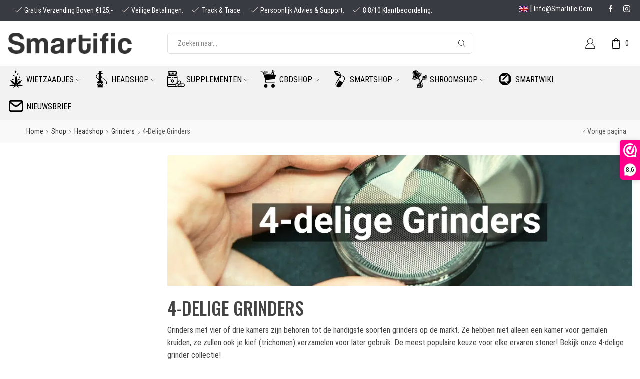

--- FILE ---
content_type: text/html; charset=UTF-8
request_url: https://smartific.nl/headshop/grinders/4-delige-grinders/
body_size: 74378
content:
<!DOCTYPE html>
<html lang="nl-NL" xmlns="http://www.w3.org/1999/xhtml" prefix="og: http://ogp.me/ns# fb: http://www.facebook.com/2008/fbml" >
<head><script>if(navigator.userAgent.match(/MSIE|Internet Explorer/i)||navigator.userAgent.match(/Trident\/7\..*?rv:11/i)){var href=document.location.href;if(!href.match(/[?&]nowprocket/)){if(href.indexOf("?")==-1){if(href.indexOf("#")==-1){document.location.href=href+"?nowprocket=1"}else{document.location.href=href.replace("#","?nowprocket=1#")}}else{if(href.indexOf("#")==-1){document.location.href=href+"&nowprocket=1"}else{document.location.href=href.replace("#","&nowprocket=1#")}}}}</script><script>class RocketLazyLoadScripts{constructor(e){this.v="1.2.3",this.triggerEvents=e,this.userEventHandler=this._triggerListener.bind(this),this.touchStartHandler=this._onTouchStart.bind(this),this.touchMoveHandler=this._onTouchMove.bind(this),this.touchEndHandler=this._onTouchEnd.bind(this),this.clickHandler=this._onClick.bind(this),this.interceptedClicks=[],window.addEventListener("pageshow",t=>{this.persisted=t.persisted}),window.addEventListener("DOMContentLoaded",()=>{this._preconnect3rdParties()}),this.delayedScripts={normal:[],async:[],defer:[]},this.trash=[],this.allJQueries=[]}_addUserInteractionListener(t){if(document.hidden){t._triggerListener();return}this.triggerEvents.forEach(e=>window.addEventListener(e,t.userEventHandler,{passive:!0})),window.addEventListener("touchstart",t.touchStartHandler,{passive:!0}),window.addEventListener("mousedown",t.touchStartHandler),document.addEventListener("visibilitychange",t.userEventHandler)}_removeUserInteractionListener(){this.triggerEvents.forEach(t=>window.removeEventListener(t,this.userEventHandler,{passive:!0})),document.removeEventListener("visibilitychange",this.userEventHandler)}_onTouchStart(t){"HTML"!==t.target.tagName&&(window.addEventListener("touchend",this.touchEndHandler),window.addEventListener("mouseup",this.touchEndHandler),window.addEventListener("touchmove",this.touchMoveHandler,{passive:!0}),window.addEventListener("mousemove",this.touchMoveHandler),t.target.addEventListener("click",this.clickHandler),this._renameDOMAttribute(t.target,"onclick","rocket-onclick"),this._pendingClickStarted())}_onTouchMove(t){window.removeEventListener("touchend",this.touchEndHandler),window.removeEventListener("mouseup",this.touchEndHandler),window.removeEventListener("touchmove",this.touchMoveHandler,{passive:!0}),window.removeEventListener("mousemove",this.touchMoveHandler),t.target.removeEventListener("click",this.clickHandler),this._renameDOMAttribute(t.target,"rocket-onclick","onclick"),this._pendingClickFinished()}_onTouchEnd(t){window.removeEventListener("touchend",this.touchEndHandler),window.removeEventListener("mouseup",this.touchEndHandler),window.removeEventListener("touchmove",this.touchMoveHandler,{passive:!0}),window.removeEventListener("mousemove",this.touchMoveHandler)}_onClick(t){t.target.removeEventListener("click",this.clickHandler),this._renameDOMAttribute(t.target,"rocket-onclick","onclick"),this.interceptedClicks.push(t),t.preventDefault(),t.stopPropagation(),t.stopImmediatePropagation(),this._pendingClickFinished()}_replayClicks(){window.removeEventListener("touchstart",this.touchStartHandler,{passive:!0}),window.removeEventListener("mousedown",this.touchStartHandler),this.interceptedClicks.forEach(t=>{t.target.dispatchEvent(new MouseEvent("click",{view:t.view,bubbles:!0,cancelable:!0}))})}_waitForPendingClicks(){return new Promise(t=>{this._isClickPending?this._pendingClickFinished=t:t()})}_pendingClickStarted(){this._isClickPending=!0}_pendingClickFinished(){this._isClickPending=!1}_renameDOMAttribute(t,e,r){t.hasAttribute&&t.hasAttribute(e)&&(event.target.setAttribute(r,event.target.getAttribute(e)),event.target.removeAttribute(e))}_triggerListener(){this._removeUserInteractionListener(this),"loading"===document.readyState?document.addEventListener("DOMContentLoaded",this._loadEverythingNow.bind(this)):this._loadEverythingNow()}_preconnect3rdParties(){let t=[];document.querySelectorAll("script[type=rocketlazyloadscript]").forEach(e=>{if(e.hasAttribute("src")){let r=new URL(e.src).origin;r!==location.origin&&t.push({src:r,crossOrigin:e.crossOrigin||"module"===e.getAttribute("data-rocket-type")})}}),t=[...new Map(t.map(t=>[JSON.stringify(t),t])).values()],this._batchInjectResourceHints(t,"preconnect")}async _loadEverythingNow(){this.lastBreath=Date.now(),this._delayEventListeners(this),this._delayJQueryReady(this),this._handleDocumentWrite(),this._registerAllDelayedScripts(),this._preloadAllScripts(),await this._loadScriptsFromList(this.delayedScripts.normal),await this._loadScriptsFromList(this.delayedScripts.defer),await this._loadScriptsFromList(this.delayedScripts.async);try{await this._triggerDOMContentLoaded(),await this._triggerWindowLoad()}catch(t){console.error(t)}window.dispatchEvent(new Event("rocket-allScriptsLoaded")),this._waitForPendingClicks().then(()=>{this._replayClicks()}),this._emptyTrash()}_registerAllDelayedScripts(){document.querySelectorAll("script[type=rocketlazyloadscript]").forEach(t=>{t.hasAttribute("data-rocket-src")?t.hasAttribute("async")&&!1!==t.async?this.delayedScripts.async.push(t):t.hasAttribute("defer")&&!1!==t.defer||"module"===t.getAttribute("data-rocket-type")?this.delayedScripts.defer.push(t):this.delayedScripts.normal.push(t):this.delayedScripts.normal.push(t)})}async _transformScript(t){return new Promise((await this._littleBreath(),navigator.userAgent.indexOf("Firefox/")>0||""===navigator.vendor)?e=>{let r=document.createElement("script");[...t.attributes].forEach(t=>{let e=t.nodeName;"type"!==e&&("data-rocket-type"===e&&(e="type"),"data-rocket-src"===e&&(e="src"),r.setAttribute(e,t.nodeValue))}),t.text&&(r.text=t.text),r.hasAttribute("src")?(r.addEventListener("load",e),r.addEventListener("error",e)):(r.text=t.text,e());try{t.parentNode.replaceChild(r,t)}catch(i){e()}}:async e=>{function r(){t.setAttribute("data-rocket-status","failed"),e()}try{let i=t.getAttribute("data-rocket-type"),n=t.getAttribute("data-rocket-src");t.text,i?(t.type=i,t.removeAttribute("data-rocket-type")):t.removeAttribute("type"),t.addEventListener("load",function r(){t.setAttribute("data-rocket-status","executed"),e()}),t.addEventListener("error",r),n?(t.removeAttribute("data-rocket-src"),t.src=n):t.src="data:text/javascript;base64,"+window.btoa(unescape(encodeURIComponent(t.text)))}catch(s){r()}})}async _loadScriptsFromList(t){let e=t.shift();return e&&e.isConnected?(await this._transformScript(e),this._loadScriptsFromList(t)):Promise.resolve()}_preloadAllScripts(){this._batchInjectResourceHints([...this.delayedScripts.normal,...this.delayedScripts.defer,...this.delayedScripts.async],"preload")}_batchInjectResourceHints(t,e){var r=document.createDocumentFragment();t.forEach(t=>{let i=t.getAttribute&&t.getAttribute("data-rocket-src")||t.src;if(i){let n=document.createElement("link");n.href=i,n.rel=e,"preconnect"!==e&&(n.as="script"),t.getAttribute&&"module"===t.getAttribute("data-rocket-type")&&(n.crossOrigin=!0),t.crossOrigin&&(n.crossOrigin=t.crossOrigin),t.integrity&&(n.integrity=t.integrity),r.appendChild(n),this.trash.push(n)}}),document.head.appendChild(r)}_delayEventListeners(t){let e={};function r(t,r){!function t(r){!e[r]&&(e[r]={originalFunctions:{add:r.addEventListener,remove:r.removeEventListener},eventsToRewrite:[]},r.addEventListener=function(){arguments[0]=i(arguments[0]),e[r].originalFunctions.add.apply(r,arguments)},r.removeEventListener=function(){arguments[0]=i(arguments[0]),e[r].originalFunctions.remove.apply(r,arguments)});function i(t){return e[r].eventsToRewrite.indexOf(t)>=0?"rocket-"+t:t}}(t),e[t].eventsToRewrite.push(r)}function i(t,e){let r=t[e];Object.defineProperty(t,e,{get:()=>r||function(){},set(i){t["rocket"+e]=r=i}})}r(document,"DOMContentLoaded"),r(window,"DOMContentLoaded"),r(window,"load"),r(window,"pageshow"),r(document,"readystatechange"),i(document,"onreadystatechange"),i(window,"onload"),i(window,"onpageshow")}_delayJQueryReady(t){let e;function r(r){if(r&&r.fn&&!t.allJQueries.includes(r)){r.fn.ready=r.fn.init.prototype.ready=function(e){return t.domReadyFired?e.bind(document)(r):document.addEventListener("rocket-DOMContentLoaded",()=>e.bind(document)(r)),r([])};let i=r.fn.on;r.fn.on=r.fn.init.prototype.on=function(){if(this[0]===window){function t(t){return t.split(" ").map(t=>"load"===t||0===t.indexOf("load.")?"rocket-jquery-load":t).join(" ")}"string"==typeof arguments[0]||arguments[0]instanceof String?arguments[0]=t(arguments[0]):"object"==typeof arguments[0]&&Object.keys(arguments[0]).forEach(e=>{let r=arguments[0][e];delete arguments[0][e],arguments[0][t(e)]=r})}return i.apply(this,arguments),this},t.allJQueries.push(r)}e=r}r(window.jQuery),Object.defineProperty(window,"jQuery",{get:()=>e,set(t){r(t)}})}async _triggerDOMContentLoaded(){this.domReadyFired=!0,await this._littleBreath(),document.dispatchEvent(new Event("rocket-DOMContentLoaded")),await this._littleBreath(),window.dispatchEvent(new Event("rocket-DOMContentLoaded")),await this._littleBreath(),document.dispatchEvent(new Event("rocket-readystatechange")),await this._littleBreath(),document.rocketonreadystatechange&&document.rocketonreadystatechange()}async _triggerWindowLoad(){await this._littleBreath(),window.dispatchEvent(new Event("rocket-load")),await this._littleBreath(),window.rocketonload&&window.rocketonload(),await this._littleBreath(),this.allJQueries.forEach(t=>t(window).trigger("rocket-jquery-load")),await this._littleBreath();let t=new Event("rocket-pageshow");t.persisted=this.persisted,window.dispatchEvent(t),await this._littleBreath(),window.rocketonpageshow&&window.rocketonpageshow({persisted:this.persisted})}_handleDocumentWrite(){let t=new Map;document.write=document.writeln=function(e){let r=document.currentScript;r||console.error("WPRocket unable to document.write this: "+e);let i=document.createRange(),n=r.parentElement,s=t.get(r);void 0===s&&(s=r.nextSibling,t.set(r,s));let a=document.createDocumentFragment();i.setStart(a,0),a.appendChild(i.createContextualFragment(e)),n.insertBefore(a,s)}}async _littleBreath(){Date.now()-this.lastBreath>45&&(await this._requestAnimFrame(),this.lastBreath=Date.now())}async _requestAnimFrame(){return document.hidden?new Promise(t=>setTimeout(t)):new Promise(t=>requestAnimationFrame(t))}_emptyTrash(){this.trash.forEach(t=>t.remove())}}</script>

	<meta charset="UTF-8" />
	<meta name="viewport" content="width=device-width, initial-scale=1.0, maximum-scale=1.0, user-scalable=0"/>
		<style>img:is([sizes="auto" i], [sizes^="auto," i]) { contain-intrinsic-size: 3000px 1500px }</style>
	
<!-- Search Engine Optimization door Rank Math - https://rankmath.com/ -->
<title>4-delige Grinders online kopen - Smartific.nl</title>
<style id="rocket-critical-css">ul{box-sizing:border-box}:root{--wp--preset--font-size--normal:16px;--wp--preset--font-size--huge:42px}.screen-reader-text{border:0;clip:rect(1px,1px,1px,1px);clip-path:inset(50%);height:1px;margin:-1px;overflow:hidden;padding:0;position:absolute;width:1px;word-wrap:normal!important}.wc-block-product-filter-price-slider__left{grid-area:left-input;-ms-grid-column:1;-ms-grid-row:2}.wc-block-product-filter-price-slider__right{grid-area:right-input;-ms-grid-column:5;-ms-grid-row:2}.wc-block-product-filter-price-slider__range{-ms-grid-column-span:5;--low:0%;--high:100%;--range-color:var(--wc-product-filter-price-slider,currentColor);--track-background:linear-gradient(to right,transparent var(--low),var(--range-color) 0,var(--range-color) var(--high),transparent 0) no-repeat 0 100% /100% 100%;appearance:none;background:transparent;border:0!important;border-radius:4px;clear:both;flex-grow:1;grid-area:price-slider;-ms-grid-column:1;-ms-grid-row:1;height:4px;margin:15px 0;outline:none;padding:0!important;position:relative}*{padding:0;margin:0}img{max-width:100%;height:auto}html{font-family:sans-serif;-ms-text-size-adjust:100%;-webkit-text-size-adjust:100%;font-size:14px;margin-right:0!important}body{--et_font-color:#555;margin:0;font-family:-apple-system,system-ui,BlinkMacSystemFont,"Segoe UI",Verdana,sans-serif,"Apple Color Emoji","Segoe UI Emoji","Segoe UI Symbol";-webkit-font-smoothing:antialiased;-moz-osx-font-smoothing:grayscale;font-size:14px;color:var(--et_font-color)!important;height:auto!important;background-color:var(--et_container-bg-color, transparent);--product-stock-step-1-active-color:var(--et_green-color);--product-stock-step-2-active-color:var(--et_orange-color);--product-stock-step-3-active-color:var(--et_red-color);--h1-size-proportion:2.5714;--h2-size-proportion:1.7142;--h3-size-proportion:1.7142;--h4-size-proportion:1.2857;--h5-size-proportion:1;--h6-size-proportion:0.8571;--h1-line-height:1.2;--h2-line-height:var(--h1-line-height);--h3-line-height:var(--h1-line-height);--h4-line-height:var(--h1-line-height);--h5-line-height:var(--h1-line-height);--h6-line-height:var(--h1-line-height);--product-title-size-proportion:1.14;--product-title-line-height:1.5;--et_main-color:#888;--et_dark-color:#222;--et_active-color:#a4004f;--et_red-color:#c62828;--et_green-color:#2e7d32;--et_blue-color:#1565c0;--et_orange-color:#f57f17;--et_yellow-color:#fdd835;--et_border-color:#e1e1e1;--et_light-color:#f7f7f7;--et_light-color2:#f2f2f2;--et_white-2-dark:#fff;--et_dark-2-white:#222;--et_select-arrow-closed:url([data-uri]);--et_select-arrow-opened:url([data-uri]);--et_404-page-bg-image:url(https://smartific.nl/wp-content/images/404.png);--et_link-color:var(--et_dark-2-white);--et_link-hover-color:var(--et_main-color);--et_btn-color:var(--et_dark-2-white);--et_btn-bg-color:var(--et_light-color2);--et_btn-br-color:var(--et_light-color2);--et_btn-color-hover:#fff;--et_btn-bg-color-hover:var(--et_active-color);--et_btn-br-color-hover:var(--et_active-color);--et_btn-bordered-color:var(--et_dark-color);--et_btn-bordered-bg-color:transparent;--et_btn-bordered-br-color:var(--et_border-color);--et_btn-bordered-color-hover:var(--et_dark-color);--et_btn-bordered-bg-color-hover:#fff;--et_btn-bordered-br-color-hover:var(--et_border-color);--et_btn-active-color:#fff;--et_btn-active-bg-color:var(--et_active-color);--et_btn-active-br-color:var(--et_active-color);--et_btn-active-color-hover:#fff;--et_btn-active-bg-color-hover:var(--et_active-color);--et_btn-active-br-color-hover:var(--et_active-color);--et_btn-light-color:#fff;--et_btn-light-bg-color:var(--et_btn-bg-color);--et_btn-light-br-color:var(--et_border-color);--et_btn-light-text-transform:uppercase;--et_btn-light-color-hover:#fff;--et_btn-light-bg-color-hover:var(--et_active-color);--et_btn-light-br-color-hover:var(--et_active-color);--et_btn-dark-color:#fff;--et_btn-dark-bg-color:var(--et_dark-color);--et_btn-dark-br-color:var(--et_dark-color);--et_btn-dark-color-hover:#fff;--et_btn-dark-bg-color-hover:#4c4c4c;--et_btn-dark-br-color-hover:#4c4c4c;--et_dark-2-white-0:rgba(0, 0, 0, 0);--et_dark-2-white-01:rgba(0, 0, 0, 0.1);--et_dark-2-white-02:rgba(0, 0, 0, 0.2);--et_dark-2-white-03:rgba(0, 0, 0, 0.3);--et_dark-2-white-08:rgba(0, 0, 0, 0.8);--et_dark-2-white-002:rgba(0, 0, 0, 0.02);--et_white-2-dark-0:rgba(255, 255, 255, 0);--et_white-2-dark-01:rgba(255, 255, 255, 0.1);--et_white-2-dark-05:rgba(255, 255, 255, 0.5);--et_white-2-dark-07:rgba(255, 255, 255, 0.7);--et_white-2-dark-09:rgba(255, 255, 255, 0.9);--et_dark-2-light-dark:var(--et_dark-color);--et_white-2-light-dark:#fff}details,footer,header,nav,summary{display:block}a{background-color:transparent}body p:empty{display:none!important}ul{margin-top:0;margin-bottom:10px}ul ul{margin-bottom:0}h2{line-height:var(--h2-line-height);color:var(--et_dark-2-white)}h4{line-height:var(--h4-line-height);color:var(--et_dark-2-white)}h2{margin-top:0;font-size:calc(var(--h2-size-proportion) * 1rem);font-weight:400;margin-bottom:0.7rem}h4{margin-top:0;font-size:calc(var(--h4-size-proportion) * 1rem);font-weight:400;margin-bottom:0.7rem}p{margin-bottom:1.43rem;line-height:var(--p-line-height, 1.6);font-size:var(--p-font-size, 1.14rem)}.type-product ul,.content ul{margin-bottom:1.43em}.type-product li,.content li{margin-bottom:0.5em;line-height:1.8;font-size:1.14rem}.type-product ul,.content ul{padding-left:20px}body ::-webkit-scrollbar{width:3px;height:3px;background:var(--et_border-color)}body ::-webkit-scrollbar-thumb{background:#bbb}.et-overflow-hidden{overflow:hidden}.page-wrapper{position:relative;z-index:1;background-color:var(--et_container-bg-color, transparent)}.template-container{position:relative;overflow:hidden}.a-center{text-align:center}.screen-reader-text{clip:rect(1px,1px,1px,1px);height:1px;overflow:hidden;position:absolute!important;width:1px;word-wrap:normal!important}html{font-family:sans-serif;-ms-text-size-adjust:100%;-webkit-text-size-adjust:100%}details,footer,header,nav,summary{display:block}small{font-size:75%}img{border:0;vertical-align:middle}svg:not(:root){overflow:hidden}button,input{color:inherit;font:inherit;margin:0}button{overflow:visible}button{text-transform:none}button{-webkit-appearance:button}button::-moz-focus-inner,input::-moz-focus-inner{border:0;padding:0}input{line-height:normal}input[type="checkbox"]{-webkit-box-sizing:border-box;box-sizing:border-box;padding:0}input[type="number"]::-webkit-inner-spin-button,input[type="number"]::-webkit-outer-spin-button{height:auto}*,*:before,*:after{-webkit-box-sizing:border-box;box-sizing:border-box}body{line-height:1.42857143;background-color:#fff}input,button{font-family:inherit;font-size:inherit;line-height:inherit}.container{margin-right:auto;margin-left:auto;padding-left:15px;padding-right:15px}@media (min-width:768px){.container{width:750px}}@media (min-width:992px){.container{width:970px}}@media (min-width:1200px){.container,div.container,.et-container{width:100%}}.row{margin-left:-15px;margin-right:-15px}.col-md-3,.col-xs-6,.col-sm-6,.col-md-9,.col-md-12{position:relative;min-height:1px;padding-left:15px;padding-right:15px}.col-xs-6{float:left}.col-xs-6{width:50%}@media (min-width:768px){.col-sm-6{float:left}.col-sm-6{width:50%}}@media (min-width:992px){.col-md-3,.col-md-9,.col-md-12{float:left}.col-md-12{width:100%}.col-md-9{width:75%}.col-md-3{width:25%}.col-md-pull-9{right:75%}.col-md-push-3{left:25%}}label{display:inline-block;max-width:100%;margin-bottom:5px}input[type="checkbox"]{margin:4px 0 0;line-height:normal}.form-control{display:block;width:100%;height:34px;padding:6px 12px;font-size:14px;line-height:1.42857143;color:#555;background-color:var(--et_container-bg-color, #fff);background-image:none;border:1px solid #ccc;border-radius:4px;-webkit-box-shadow:inset 0 1px 1px rgba(0,0,0,0.075);box-shadow:inset 0 1px 1px rgba(0,0,0,0.075)}.form-control::-moz-placeholder{color:#999;opacity:1}.form-control:-ms-input-placeholder{color:#999}.form-control::-webkit-input-placeholder{color:#999}.form-control::-ms-expand{border:0;background-color:transparent}.clearfix:before,.clearfix:after,.container:before,.container:after,.row:before,.row:after{content:" ";display:table}.clearfix:after,.container:after,.row:after{clear:both}.hidden{display:none!important}.button,form button{display:inline-block;border-radius:0;border:1px solid var(--et_btn-br-color);color:var(--et_btn-color);-webkit-text-fill-color:currentColor;text-transform:uppercase;font-size:var(--et_btn-size, 0.85rem);text-align:center;line-height:1;padding:0.75rem 2.2rem;height:var(--et_inputs-height, 2.642rem);background-color:var(--et_btn-bg-color);-webkit-backface-visibility:hidden;backface-visibility:hidden;-webkit-box-sizing:border-box;box-sizing:border-box}.woocommerce-Button{height:auto;color:var(--et_btn-color);background-color:var(--et_btn-bg-color);border-color:var(--et_btn-br-color)}.et-load-block{position:relative}.et-load-block .et-loader{z-index:-1;position:static;opacity:0;visibility:hidden}.et-ajax-element{min-height:100px}.et-loader{position:relative;margin:0 auto}.loader-circular{-webkit-animation:rotate 2s linear infinite;animation:rotate 2s linear infinite;-webkit-transform-origin:center center;transform-origin:center center;position:absolute;top:0;bottom:0;left:0;right:0;width:30px;margin:auto}.loader-path{stroke-dasharray:1,200;stroke-dashoffset:0;stroke:var(--et_main-color);-webkit-animation:dash 1.5s ease-in-out infinite;animation:dash 1.5s ease-in-out infinite;stroke-linecap:round}.products-loop{position:relative}.products-loop .product-ajax{position:absolute;top:0;right:0;bottom:0;left:0;background:var(--et_white-2-dark-07);opacity:0;visibility:hidden;z-index:-1}.products-loop .product-ajax .loader-path{stroke:var(--et_main-color)}.products-loop .product-ajax .loader-circular{bottom:auto;top:150px}input[type="checkbox"]{display:inline-block;border-radius:0;padding:0;position:relative;margin-right:4px;width:var(--et_inputs-radio-size);height:var(--et_inputs-radio-size)}input[type="text"],input[type="number"],input[type="email"],input[type="password"]{border:1px solid var(--et_inputs-border-color, var(--et_border-color));background-color:var(--et_inputs-bg-color, var(--et_white-2-light-dark));outline:none;border-radius:var(--et_inputs-border-radius, 0);width:100%;color:var(--et_dark-2-white);font-size:1.14rem;-webkit-box-shadow:none;box-shadow:none;text-align:start}input[type="text"],input[type="number"],input[type="email"],input[type="password"]{height:var(--et_inputs-height, 2.642rem);line-height:2rem;padding:0 1.07em;-webkit-appearance:none}input::-webkit-input-placeholder,input.form-control::-webkit-input-placeholder,input:-moz-placeholder,input.form-control:-moz-placeholder,input::-moz-placeholder,input.form-control::-moz-placeholder,input:-ms-input-placeholder,input.form-control:-ms-input-placeholder{color:var(--et_main-color)}input[type="number"]{-moz-appearance:textfield;font-size:1rem}.form-control{-webkit-appearance:none}a{text-decoration:none;-webkit-text-decoration-skip-ink:none;text-decoration-skip-ink:none;color:var(--et_link-color)}span.active{color:var(--et_active-color)}.header-wrapper{position:relative;width:100%}.header-wrapper,.mobile-header-wrapper{z-index:5}.mobile-header-wrapper .mob-align-center{text-align:center}.mobile-header-wrapper .mob-justify-content-start{-webkit-box-pack:start;-ms-flex-pack:start;justify-content:flex-start;text-align:start}.site-header{font-size:14px}.site-header svg,.et_b-icon svg{fill:currentColor}.et_b-icon svg{width:1em}.et_b-icon svg{height:1em}.site-header ul{list-style:none}.site-header .menu{margin-bottom:0}.site-header .et-wrap-columns{width:calc(100% + 30px);margin-left:-15px;margin-right:-15px}.header-top,.header-main,.header-bottom{position:relative;font-size:var(--content-zoom, 100%)}.site-header .et_b_header-logo.et_element-top-level span.fixed{display:none}.et-content-dropdown:not(.static){position:relative}.et-mini-content{font-size:var(--content-zoom)}.et-mini-content{text-transform:none;text-align:start;color:var(--et_dark-2-white);background-color:var(--et_white-2-dark);top:100%;position:absolute;z-index:9999;opacity:0;visibility:hidden}.et-mini-content:not(.active)::-webkit-scrollbar{display:none}.et-mini-content .et-close{padding:13px;border-radius:50%;color:var(--et_dark-2-white);-webkit-text-fill-color:currentColor;line-height:1;display:-webkit-inline-box;display:-ms-inline-flexbox;display:inline-flex;margin:9px;background:var(--et_white-2-dark)}.et-mini-content .menu li{padding:8px 0}.et-mini-content .menu li:first-child{padding-top:0}.et-mini-content .menu li:last-child{padding-bottom:0}.et-mini-content .menu li a{color:currentColor}.et_b_header-cart>a,.et_b_header-account>a{-webkit-text-fill-color:currentColor}.et_b-loader{position:relative;width:100%;height:100%}.et_b-loader:before{content:'';border:1px solid #e1e1e1;border-left-color:#888;width:16px;height:16px;border-radius:50%;position:absolute;top:calc(50% - 8px);left:calc(50% - 8px);-webkit-animation:rotate 0.3s infinite linear;animation:rotate 0.3s infinite linear}.et_b_header-account.et_element-top-level>a,.et_b_header-cart.et_element-top-level>a{-webkit-backface-visibility:hidden}.et-quantity{--et-quantity-proportion:1.5em;font-size:0.75em;position:relative;-webkit-text-fill-color:currentColor;display:-webkit-inline-box;display:-ms-inline-flexbox;display:inline-flex;-webkit-box-align:center;-ms-flex-align:center;align-items:center;-webkit-box-pack:center;-ms-flex-pack:center;justify-content:center;border-radius:50%;line-height:0.75em;width:var(--et-quantity-proportion);height:var(--et-quantity-proportion);text-align:center}.et_element>.et-quantity{display:none}.et_b-tab-content{-webkit-animation:fadeIn 0.3s;animation:fadeIn 0.3s;margin-top:-10px;margin-bottom:-10px}.et_b-tab-content:not(.active){display:none}.et_b-tab-content,.et_b-tab-content a{text-align:inherit;-webkit-box-pack:inherit;-ms-flex-pack:inherit;justify-content:inherit}.et_b-tabs{display:-webkit-box;display:-ms-flexbox;display:flex;-ms-flex-pack:distribute;justify-content:space-around;margin-bottom:15px}.et_b-tabs-wrapper{overflow:hidden;width:100%}.et_b-tabs .et-tab{position:relative;color:currentColor;-webkit-text-fill-color:currentColor;padding:0 5px 10px;-webkit-box-flex:1;-ms-flex:1;flex:1;text-align:center;opacity:0.5;white-space:nowrap;text-transform:uppercase;border-bottom:1px solid currentColor}.et_b-tabs .et-tab:not(.active){overflow:hidden;text-overflow:ellipsis}.et_b-tabs .et-tab.active{opacity:1}.et_b_header-html_block p{color:currentColor;margin-bottom:0}.et_b_header-html_block>.vc_row{width:inherit}.et-content-right .et-mini-content,.et-content-right .ajax-search-form .ajax-results-wrapper{right:0}.et-content-left .et-mini-content{left:0}.et-quantity-right .et-quantity{top:0;margin-left:1px}.et-quantity{top:-7px;margin-left:-7px}.et_b-tabs .et-tab:after{position:absolute;bottom:-1px;z-index:12;content:'';height:2px;width:0;right:0;background:currentColor}.et_b-tabs .et-tab.active:after{width:100%;left:0;right:auto}.et_col-xs-offset-2{margin-left:16.66666667%}.et_col-xs-offset-0{margin-left:0}.et_column{float:left}.content-page{padding-bottom:5.65em}.align-start{text-align:start}.text-center{text-align:center}.justify-content-start{-webkit-box-pack:start;-ms-flex-pack:start;justify-content:flex-start}.justify-content-end{-webkit-box-pack:end;-ms-flex-pack:end;justify-content:flex-end}.justify-content-center{-webkit-box-pack:center;-ms-flex-pack:center;justify-content:center;text-align:center}.justify-content-inherit{-webkit-box-pack:inherit;-ms-flex-pack:inherit;justify-content:inherit;text-align:inherit}.align-items-center{-webkit-box-align:center;-ms-flex-align:center;align-items:center}.valign-center{vertical-align:middle}.full-width{width:100%}.flex{display:-webkit-box;display:-ms-flexbox;display:flex}.flex-inline{display:-webkit-inline-box;display:-ms-inline-flexbox;display:inline-flex}.flex-row{-webkit-box-orient:horizontal;-webkit-box-direction:normal;-ms-flex-direction:row;flex-direction:row}.flex-basis-full{-ms-flex-preferred-size:100%;flex-basis:100%}.flex-wrap{-ms-flex-wrap:wrap;flex-wrap:wrap}.flex-nowrap{-ms-flex-wrap:nowrap;flex-wrap:nowrap}.inline-block{display:inline-block}@media only screen and (max-width:992px){.mob-align-center{text-align:center}.mob-justify-content-start{-webkit-box-pack:start;-ms-flex-pack:start;justify-content:flex-start;text-align:start}}.currentColor{color:currentColor}.et_b-icon,.et-svg{display:-webkit-inline-box;display:-ms-inline-flexbox;display:inline-flex;position:relative;-webkit-box-align:center;-ms-flex-align:center;align-items:center}.et_b-icon svg,.et-svg svg{overflow:visible}.et_b-icon svg{fill:currentColor}.et_b-icon+span,span+.et-element-label{padding-left:5px}.clear{clear:both}.et_col-xs-1{width:8.33333%}.et_col-xs-3{width:25%}.et_col-xs-6{width:50%}.et_col-xs-12{width:100%}.et-container:before,.et-container:after{content:'';display:table}.et-container:after{clear:both}.et-container{width:100%;max-width:1170px;margin:0 auto;padding-left:15px;padding-right:15px;-webkit-box-sizing:border-box;box-sizing:border-box}.et-row-container.et-container .et-wrap-columns{margin-left:-15px;margin-right:-15px;clear:both}.et_column{min-height:1px;position:relative;padding-right:15px;padding-left:15px}@media (min-width:768px){.container{max-width:100%}.et-container{max-width:750px}}@media only screen and (min-width:992px){.et-container{max-width:970px}}@media only screen and (max-width:480px){.content-page{padding-bottom:2.55em}html{font-size:13px}body{font-size:1rem}}.pos-absolute{position:absolute}.pos-fixed{position:fixed}.pos-relative{position:relative}.pos-absolute.top{top:0}.pos-static{position:static}.pos-fixed.right{right:0}.pos-absolute.full-left{left:100%}.footer-widget p{color:var(--et_main-color)}.et-notify:before{font-family:'xstore-icons';margin-right:5px}.et-notify{position:fixed;top:0;background:var(--et_border-color);color:#fff;z-index:10010;margin:5px;font-size:1rem;padding:15px 30px;border-radius:3px;-webkit-box-shadow:0 4px 10px 0 rgba(3,3,3,0.1);box-shadow:0 4px 10px 0 rgba(3,3,3,0.1)}@media only screen and (min-width:769px){.et-notify{margin:30px}}.et-notify:empty{display:none}.et-notify:not(.removing){-webkit-animation:fadeIn 0.3s linear,et-rtl 0.3s linear;animation:fadeIn 0.3s linear,et-rtl 0.3s linear}.nav-sublist-dropdown{position:absolute;top:100%;left:var(--menu-main-sublist-offset-left, 0);right:var(--menu-main-sublist-offset-right, auto);z-index:-1;display:none;-webkit-animation:fadeOut;animation:fadeOut;width:var(--menu-sublist-width, 18em);padding:2.14em 2.14em;background-color:var(--et-sublist-background, var(--et_white-2-dark));border-radius:var(--et-sublist-border-radius, 0px);text-align:left;text-align:start;border:1px solid var(--et-sublist-border-color, var(--et_border-color));-webkit-box-sizing:border-box;box-sizing:border-box}.nav-sublist-dropdown .container{width:auto;padding:0}.nav-sublist-dropdown .item-link{display:block;font-size:1rem;padding:0.72em 0}.nav-sublist-dropdown ul{padding-left:0;display:block;width:100%}.nav-sublist-dropdown ul>li{position:relative;display:inline-block;width:100%}.item-design-dropdown .nav-sublist-dropdown{padding:var(--menu-sublist-padding-top, 1em) 0 var(--menu-sublist-padding-bottom, 1em)}.item-design-dropdown .nav-sublist-dropdown ul>li.menu-item-has-children{position:relative}.item-design-dropdown .nav-sublist-dropdown ul>li.menu-item-has-children>a{position:static}.item-design-dropdown .nav-sublist-dropdown ul>li.menu-item-has-children>a:after{content:"\e904";font-size:10px;font-family:'xstore-icons';position:absolute;right:2.5em;top:50%;-webkit-transform:translateY(-50%);transform:translateY(-50%)}.item-design-dropdown .nav-sublist-dropdown ul>li.menu-item-has-children>.nav-sublist{display:var(--submenu-display, none);-webkit-animation:fadeOut;animation:fadeOut}.item-design-dropdown .nav-sublist-dropdown ul>li>a{width:100%;font-size:1.14rem;-webkit-box-sizing:border-box;box-sizing:border-box;padding:var(--menu-sublist-padding-v, 0.6em) var(--menu-sublist-padding-h, 1.9em)}.item-design-dropdown .nav-sublist-dropdown ul>li ul{position:var(--menu-sublist-position, absolute);top:var(--menu-sublist-top-offset, -1.07em);border:var(--menu-sublist-border, 1px solid var(--et-sublist-border-color, var(--et_border-color)));z-index:var(--menu-sublist-z-index, 0);left:var(--submenu-offset-left, 100%);right:var(--submenu-offset-right, auto)}.item-design-dropdown .nav-sublist-dropdown ul>li .nav-sublist ul{background-color:var(--et-sublist-background, var(--et_white-2-dark));border-radius:var(--et-sublist-border-radius, 0px);padding:var(--menu-sublist-padding-top, 1em) 0 var(--menu-sublist-padding-bottom, 1em);width:100%;-webkit-animation-name:var(--dropdown-animation-name, fadeIn);animation-name:var(--dropdown-animation-name, fadeIn);-webkit-animation-duration:var(--dropdown-animation-duration, 0.2s);animation-duration:var(--dropdown-animation-duration, 0.2s)}.menu-item-has-children{position:relative}.menu-item-has-children>a>.arrow{fill:currentColor;margin-left:5px;-webkit-box-ordinal-group:0;-ms-flex-order:-1;order:-1}.et-icon{font-family:'xstore-icons'!important;speak:never;font-style:normal;font-weight:normal;font-variant:normal;text-transform:none;line-height:1;-webkit-font-smoothing:antialiased;-moz-osx-font-smoothing:grayscale}.et-facebook:before{content:"\e10"}.et-instagram:before{content:"\e14"}.et-right-arrow:before{content:"\e904"}.et-plus:before{content:"\e910"}.et-minus:before{content:"\e912"}.et-right-arrow-2:before{content:"\e948"}@-webkit-keyframes fadeIn{0%{opacity:0;visibility:hidden}100%{opacity:1;visibility:visible}}@keyframes fadeIn{0%{opacity:0;visibility:hidden}100%{opacity:1;visibility:visible}}@-webkit-keyframes fadeOut{0%{opacity:1;visibility:visible}100%{opacity:0;visibility:hidden}}@keyframes fadeOut{0%{opacity:1;visibility:visible}100%{opacity:0;visibility:hidden}}@-webkit-keyframes rotate{100%{-webkit-transform:rotate(360deg);transform:rotate(360deg)}}@keyframes rotate{100%{-webkit-transform:rotate(360deg);transform:rotate(360deg)}}@-webkit-keyframes dash{0%{stroke-dasharray:1,200;stroke-dashoffset:0}50%{stroke-dasharray:89,200;stroke-dashoffset:-35px}100%{stroke-dasharray:89,200;stroke-dashoffset:-124px}}@keyframes dash{0%{stroke-dasharray:1,200;stroke-dashoffset:0}50%{stroke-dasharray:89,200;stroke-dashoffset:-35px}100%{stroke-dasharray:89,200;stroke-dashoffset:-124px}}@-webkit-keyframes et-rtl{0%{-webkit-transform:translateX(7px);transform:translateX(7px)}100%{-webkit-transform:translateX(0);transform:translateX(0)}}@keyframes et-rtl{0%{-webkit-transform:translateX(7px);transform:translateX(7px)}100%{-webkit-transform:translateX(0);transform:translateX(0)}}button::-moz-focus-inner{padding:0;border:0}.et-follow-buttons a:first-child{margin-left:0!important}.et-follow-buttons a:last-child{margin-right:0!important}.et-follow-buttons,.et-follow-buttons a{display:-webkit-box;display:-ms-flexbox;display:flex;-webkit-box-align:center;-ms-flex-align:center;align-items:center}.et-follow-buttons a{font-size:12px;margin:0 7px;-webkit-box-pack:center;-ms-flex-pack:center;justify-content:center}.et-follow-buttons.buttons-size-normal a{font-size:16px;margin:0 9px}.sidebar-widget ul li>ul.sub-menu li>a{font-size:1rem;padding-left:10px;--widget-link-underline-offset:10px}.sidebar-widget ul li>ul.sub-menu li ul.sub-menu li>a{padding-left:20px;--widget-link-underline-offset:20px}.sidebar-widget{display:inline-block}.sidebar-widget,.sidebar-widget li{width:100%}.sidebar-widget ul.menu>li>a,.sidebar-widget li a{font-size:1.14rem}.sidebar-widget li{-webkit-box-align:center;-ms-flex-align:center;align-items:center;line-height:1.42857143}.sidebar-widget ul{margin-bottom:0;padding-left:0}.sidebar-widget ul.menu>li{padding-left:0;padding-right:0}.sidebar-widget ul.menu>li>a,.sidebar-widget li a{display:inline-block;padding:calc(var(--widget-list-item-space, 11px) / 2) 0}.sidebar-widget ul li{list-style:none;display:block;width:100%;position:relative;margin-bottom:0}.sidebar-widget ul li a{display:inline-block;color:var(--et_main-color)}.sidebar-widget ul li>ul{padding:0}.sidebar-widget ul li>ul.sub-menu li{list-style:none}.widget-title{line-height:1.1}.widget-title{font-size:calc(var(--h5-size-proportion) * 1rem);text-transform:uppercase;color:var(--et_dark-2-white);margin-bottom:var(--widget-title-space-bottom, 1.4em);padding-bottom:var(--widget-title-inner-space-bottom, 1em);border-bottom:var(--widget-title-border-width, 1px) solid var(--widget-title-border-color, var(--et_border-color))}.sidebar-widget li{list-style:none}.sidebar-widget ul{padding:0;margin-bottom:0}@media (min-width:993px){.sidebar-widget{margin-bottom:var(--space-between-widgets, 3.9em)}}@media only screen and (max-width:992px){.sidebar-widget:not(:empty){margin-bottom:40px}}.widget_nav_menu.sidebar-widget .sub-menu{display:none}.vc_column-inner::after,.vc_row:after{clear:both}.vc_row:after,.vc_row:before{content:" ";display:table}.vc_column_container{width:100%}.vc_row{margin-left:-15px;margin-right:-15px}.vc_col-sm-3,.vc_col-sm-9{position:relative;min-height:1px;padding-left:15px;padding-right:15px;box-sizing:border-box}@media (min-width:768px){.vc_col-sm-3,.vc_col-sm-9{float:left}.vc_col-sm-9{width:75%}.vc_col-sm-3{width:25%}}.wpb_text_column :last-child,.wpb_text_column p:last-child{margin-bottom:0}.wpb_content_element{margin-bottom:35px}.vc_column-inner::after,.vc_column-inner::before{content:" ";display:table}.vc_column_container{padding-left:0;padding-right:0}.vc_column_container>.vc_column-inner{box-sizing:border-box;padding-left:15px;padding-right:15px;width:100%}.sticky-sidebar{position:static;opacity:0}@media only screen and (max-width:992px){.sidebar{width:100%;display:inline-block;margin-top:30px}.sidebar:not(.et-mini-content){padding-left:15px;padding-right:15px}.sticky-sidebar{opacity:1!important}}@media only screen and (max-width:991px){.sidebar-mobile-off_canvas .sidebar:not(.loaded){display:none!important}}.s_widgets-open-close .sidebar .sidebar-widget:not(.sidebar-slider)>.widget-title>span{position:relative;padding-right:25px;display:inline-block;width:100%}.s_widgets-open-close .sidebar .sidebar-widget:not(.sidebar-slider)>.widget-title>span:after{content:'\e912';font-family:'xstore-icons';position:absolute;top:50%;right:0;line-height:1;padding:4px;border:1px solid transparent;font-size:9px;font-weight:bold;z-index:-1;-webkit-transform:translateY(-50%);transform:translateY(-50%)}.s_widgets-open-close .sidebar .sidebar-widget{position:relative;vertical-align:middle}.woocommerce-breadcrumb{list-style:none;display:block;width:100%;padding:0;margin:0;color:var(--et_main-color)}.woocommerce-breadcrumb a{padding:0 1px}.woocommerce-breadcrumb a{color:var(--et_main-color)}.woocommerce-breadcrumb a,.woocommerce-breadcrumb .delimeter{display:inline-block}.woocommerce-breadcrumb,.page-heading .title{text-transform:capitalize}.page-heading{padding:0.85em;text-align:center;background-repeat:no-repeat;background-position:center center}.page-heading .title{font-weight:inherit;letter-spacing:inherit}.page-heading .title{margin-bottom:0;word-wrap:break-word}.bc-type-left2 .a-center{text-align:start}.bc-type-left2 .title{display:inline-block;font-family:inherit;font-size:100%}.page-heading .delimeter,.back-history:before,.page-heading .title:before{font-size:0.57em}.page-heading.bc-type-left2 .delimeter{font-size:0.57em!important}@media only screen and (max-width:1200px){.back-history{display:none!important}}@media only screen and (max-width:992px){.page-heading{padding-left:0;padding-right:0}}@media only screen and (max-width:480px){.page-heading.bc-type-left2{padding-top:15px;padding-bottom:15px}}.bc-type-left2 .woocommerce-breadcrumb{display:inline-block;width:auto;margin-right:calc(.57em/2)}a.back-history{position:absolute;right:15px;top:0;padding:0}a.back-history:before{content:'\e902';font-family:'xstore-icons';position:absolute;left:-2px;top:50%;-webkit-transform:translate(-100%,-50%);transform:translate(-100%,-50%)}.back-top{position:fixed;right:30px;bottom:30px;height:46px;width:46px;color:var(--et_dark-2-white);background-color:var(--et_white-2-light-dark);border-radius:50px;-webkit-box-shadow:inset 0 0 0 1px var(--et_border-color);box-shadow:inset 0 0 0 1px var(--et_border-color);z-index:999}.back-top:not(.backIn){opacity:0;visibility:hidden;-webkit-transform:translateY(15px);transform:translateY(15px)}.back-top svg{width:calc(100% + 2px);height:calc(100% + 2px);margin:-1px}.back-top svg path{stroke:var(--et_dark-2-white);stroke-width:4;-webkit-box-sizing:border-box;box-sizing:border-box}.back-top span{position:absolute;top:50%;left:50%;-webkit-transform:translate(-50%,-50%) rotate(-90deg);transform:translate(-50%,-50%) rotate(-90deg)}@media only screen and (max-width:480px){.back-top{right:15px;bottom:15px}}.term-description{margin-bottom:12px}div.quantity{position:relative;height:var(--et_quantity-height, 38px);display:-webkit-box;display:-ms-flexbox;display:flex;-webkit-box-pack:center;-ms-flex-pack:center;justify-content:center;-webkit-box-align:center;-ms-flex-align:center;align-items:center}div.quantity::-webkit-selection,div.quantity span::-webkit-selection,div.quantity input[type="number"]::-webkit-selection{background-color:transparent}div.quantity>span,div.quantity>input[type="number"]{display:-webkit-box;display:-ms-flexbox;display:flex;-webkit-box-align:center;-ms-flex-align:center;align-items:center;-webkit-box-pack:center;-ms-flex-pack:center;justify-content:center;text-align:center;height:100%}div.quantity>span{padding-right:4px;padding-left:4px;color:var(--et_dark-2-white);border:1px solid var(--et_inputs-border-color, var(--et_border-color));background-color:var(--et_inputs-bg-color, var(--et_white-2-light-dark));-webkit-font-smoothing:none}div.quantity>input[type="number"]{padding:0;min-width:var(--et_quantity-height, 38px);max-width:45px;border-right:none;border-left:none;border-radius:0;-webkit-appearance:none;-moz-appearance:textfield}div.quantity>.minus,div.quantity>.plus{font-size:var(--et_quantity-size, 0.55em)}div.quantity>input[type="number"]::-webkit-inner-spin-button{display:none}div.quantity{margin-bottom:10px}div.quantity{margin-right:20px;float:left}.et_cart-type-1 .quantity-wrapper .button:before{content:"\e93e";font-family:'xstore-icons'}.quantity-wrapper{display:-webkit-inline-box;display:-ms-inline-flexbox;display:inline-flex;-webkit-box-align:stretch;-ms-flex-align:stretch;align-items:stretch;-webkit-box-pack:justify;-ms-flex-pack:justify;justify-content:space-between;max-width:var(--et_quantity-max-width, 130px);height:var(--et_quantity-height, 38px)}.quantity-wrapper input.input-text{width:var(--et_quantity-height, 38px);text-align:center;height:100%;border-radius:0;padding:0}.quantity-wrapper span{font-size:var(--et_quantity-size, 1em);color:var(--et_main-color);display:-webkit-inline-box;display:-ms-inline-flexbox;display:inline-flex;-webkit-box-align:center;-ms-flex-align:center;align-items:center}.quantity-wrapper:not(.type-none) input,.quantity-wrapper:not(.type-none) input::-webkit-outer-spin-button,.quantity-wrapper:not(.type-none) input::-webkit-inner-spin-button{-webkit-appearance:none;-moz-appearance:textfield}@media only screen and (min-width:993px){.row-count-4 .product:nth-child(4n+1){clear:both}}@media only screen and (min-width:768px) and (max-width:992px){.row-count-4 .product:nth-child(2n+1){clear:both!important}}@media only screen and (max-width:767px){.row-count-4 .product:nth-child(2n+1){clear:both!important}.products-grid .product{width:50%}}@media only screen and (max-width:480px){.products-grid .product{width:50%}}.content-product{margin-bottom:30px;position:relative}.content-product .product-title{font-size:calc(var(--product-title-size-proportion) * 1rem);line-height:var(--product-title-line-height);height:calc(var(--product-title-lines) * var(--product-title-line-height));overflow:hidden;display:inline-block;width:100%}.content-product .product-title a{line-height:inherit!important}.content-product .button{height:auto;line-height:1.2;padding-top:0.91rem;padding-bottom:0.91rem;border:none;-webkit-backface-visibility:visible;backface-visibility:visible;color:var(--et_btn-color);background-color:var(--et_btn-bg-color);border-color:var(--et_btn-br-color)}.content-product .products-page-brands,.content-product .products-page-brands a,.content-product .price{color:var(--et_main-color)}.content-product .product-content-image{text-align:center;display:block;min-height:100px;-webkit-backface-visibility:hidden;backface-visibility:hidden}.content-product .product-content-image img{display:inline-block;-webkit-backface-visibility:hidden;backface-visibility:hidden;z-index:1}.content-product .quantity{float:none;margin:0 7px 0 0}.content-product .quantity-wrapper{margin:10px 0;display:-webkit-inline-box;display:-ms-inline-flexbox;display:inline-flex;-webkit-box-align:center;-ms-flex-align:center;align-items:center}.content-product .quantity-wrapper:last-child{margin-bottom:0}.content-product .quantity-wrapper .button{position:relative;margin-top:0;line-height:1;display:-webkit-inline-box;display:-ms-inline-flexbox;display:inline-flex;-webkit-box-align:center;-ms-flex-align:center;align-items:center;-webkit-box-pack:center;-ms-flex-pack:center;justify-content:center;padding:0;font-size:0;min-width:38px;min-height:38px}.content-product .quantity-wrapper .button[aria-label]:after{content:attr(aria-label);font-family:inherit;position:absolute;left:50%;bottom:calc(100% + 5px);padding:7px 12px;-webkit-transform:translateX(-50%);transform:translateX(-50%);border-radius:3px;font-size:0.8rem;line-height:1;max-width:200px;background:#fff;white-space:nowrap;text-overflow:ellipsis;overflow:hidden;color:var(--et_dark-color);-webkit-text-fill-color:currentColor;-webkit-box-shadow:1px 1px 5px 0 var(--et_dark-2-white-01);box-shadow:1px 1px 5px 0 var(--et_dark-2-white-01);-webkit-backface-visibility:hidden;backface-visibility:hidden}.content-product .quantity-wrapper .button[aria-label]:not(:hover):after{opacity:0;visibility:hidden;-webkit-transform:translate(-50%,5px);transform:translate(-50%,5px)}.content-product .quantity-wrapper .button:before{font-size:1.3rem}.content-product .quantity-wrapper .button:not(:hover){--loader-side-color:var(--et_btn-color)}.content-product .product-image-wrapper{max-width:100%;margin:0 auto 15px;padding-bottom:1px}.content-product .product-title a{display:block;width:100%}.content-product .price{width:100%;margin-top:1px;display:block}.product-image-wrapper{position:relative;overflow:hidden}.product-details{position:relative;padding-bottom:12px}.product-details>*:not(a){margin-bottom:0;line-height:1.5}@media only screen and (max-width:768px){.content-product .product-content-image img{width:100%}.hide-hover-on-mobile .footer-product{display:none!important}}.products-grid .product-details .button:not(.compare){margin-top:15px}.products-grid .product-details .quantity-wrapper .button{margin-top:0}@media only screen and (min-width:993px){.products-hover-shadow.with-ajax .ajax-content .content-product{background:var(--et_container-bg-color, var(--et_white-2-dark))}}@media only screen and (max-width:320px){.products-grid .product{width:100%}}.st-swatch-in-loop{margin-top:6px}ul.st-swatch-preview{display:block;list-style:none;margin:0 0 -6px;padding:0}.sten-reset-loop-variation{font-size:0.85rem;text-transform:lowercase;display:inline-block;margin-top:5px}ul.st-swatch-preview li{display:inline-block;-webkit-box-pack:center;-ms-flex-pack:center;justify-content:center;-webkit-box-align:center;-ms-flex-align:center;align-items:center;text-align:center;margin:0 3px 6px;border:1px solid var(--et_border-color);position:relative;width:auto}ul.st-swatch-preview li span{display:-webkit-box;display:-ms-flexbox;display:flex;-webkit-box-align:center;-ms-flex-align:center;align-items:center;-webkit-box-pack:center;-ms-flex-pack:center;justify-content:center;overflow:hidden}ul.st-swatch-preview li.type-label{line-height:1}ul.st-swatch-preview li.type-label span{text-transform:uppercase;line-height:1}ul.st-swatch-size-normal{margin:4px -4px 0}ul.st-swatch-size-normal.st-swatch-shape-square{margin:4px -4px -4px}ul.st-swatch-size-normal.st-swatch-shape-square li{margin:0 4px 4px}ul.st-swatch-size-normal li{margin:0 4px}ul.st-swatch-size-normal li.type-label{min-width:20px}ul.st-swatch-size-normal li.type-label span{font-size:0.72rem}ul.st-swatch-size-normal li.type-label>span{padding:0.285rem}.st-swatch-preview li.selected{border-color:var(--et_main-color)}.footer-product{position:absolute;bottom:1.45rem;left:1.45rem;right:1.45rem;height:2.57rem;-webkit-transform:translateY(5px);transform:translateY(5px);opacity:0;z-index:2;text-align:center;overflow:hidden;font-weight:normal;-webkit-backface-visibility:hidden;backface-visibility:hidden}.content-product .button:before{font-family:'xstore-icons'}@media only screen and (max-width:768px){.content-product .footer-product{-webkit-transform:none;transform:none;opacity:1}}.product-view-default .footer-product{height:auto}.et_b_header-search .search-button:not(.loading) span{display:none}.et_b_header-search .input-row{--et_inputs-border-radius:0;position:relative;border:1px solid var(--et_border-color);background:#fff;margin-left:auto;margin-right:auto;-ms-flex-pack:distribute;justify-content:space-around}.et_b_header-search form:not(.input-icon){width:100%}.et_b_header-search input[type="text"]{font-size:100%;color:#222;width:100%;background-color:#fff;border-width:0;padding-left:10px;padding-right:10px;border-radius:0}.et_b_header-search input::-webkit-input-placeholder{color:#888}.et_b_header-search .search-button{font-size:100%;padding:0;border:none;background:transparent}.et_b_header-search .clear{color:#222;padding:0 10px 0 0;font-size:85%;line-height:1;-webkit-animation:fadeIn 0.3s,et-rtl 0.3s;animation:fadeIn 0.3s,et-rtl 0.3s;text-transform:uppercase}.ajax-search-form:not(.ajax-results-shown) .clear{display:none}.ajax-results-wrapper{width:100%;min-width:310px}.justify-content-center .input-row{margin-right:auto;margin-left:auto}.mobile-header-wrapper .et_b_header-search.et-content-dropdown{position:static;font-weight:400}.mobile-header-wrapper .et_b_header-search .input-row{width:100%}#header .mobile-header-wrapper .input-input:not(.search-full-width-form) .ajax-results-wrapper{min-width:unset;width:calc(100% - 30px);left:15px;right:0}.et_b_header-menu>.menu-main-container{all:inherit;width:auto;margin:0}.et_b_header-menu .menu{display:-webkit-box;display:-ms-flexbox;display:flex;-webkit-box-align:center;-ms-flex-align:center;align-items:center;-webkit-box-orient:horizontal;-webkit-box-direction:normal;-ms-flex-flow:row wrap;flex-flow:row wrap}.et_b_header-menu .menu li{list-style:none}.et_b_header-menu .menu a{position:relative;display:inline-block;-webkit-text-fill-color:currentColor}.et_b_header-menu .menu>li>a{color:currentColor}.et_b_header-menu.et_element-top-level .menu>li>a{font-size:var(--content-zoom)}.header-mobile-menu .menu .type-img,.header-mobile-menu .menu .nav-sublist-dropdown .type-img{display:-webkit-box;display:-ms-flexbox;display:flex}.header-main-menu.et_element-top-level .menu-main-container>.menu{-webkit-box-pack:inherit;-ms-flex-pack:inherit;justify-content:inherit}.et_b_header-menu ul[id]{margin-bottom:0}.et_b_header-menu:not(.et_element-top-level) .menu a{display:-webkit-inline-box;display:-ms-inline-flexbox;display:inline-flex;-webkit-box-align:center;-ms-flex-align:center;align-items:center}.et_b_header-menu .item-design-dropdown .nav-sublist-dropdown:not(.nav-sublist){width:18em}.header-main-menu .nav-sublist-dropdown:not(.nav-sublist){top:100%;padding:0.6em 1.14em}.et_b_header-menu.et_element-top-level .item-design-mega-menu .nav-sublist-dropdown:not(.nav-sublist){padding-top:0!important;padding-bottom:0!important}.et_b_header-menu.et_element-top-level .item-design-mega-menu .nav-sublist-dropdown:not(.nav-sublist){padding-left:0!important;padding-right:0!important}.et_b_header-menu .nav-sublist-dropdown .item-link{display:-webkit-box;display:-ms-flexbox;display:flex;-webkit-box-align:center;-ms-flex-align:center;align-items:center;font-size:100%;color:currentColor;-webkit-text-fill-color:currentColor;padding:0.6em 1.9em}.et_b_header-menu .nav-sublist-dropdown ul{display:block;width:100%}.et_b_header-menu li>.nav-sublist-dropdown:not(.nav-sublist){opacity:0;visibility:hidden}.et_b_header-menu .nav-sublist-dropdown{text-transform:none}.et_b_header-menu .item-design-dropdown .nav-sublist-dropdown{opacity:0;visibility:hidden}.et_b_header-menu .item-design-dropdown .nav-sublist-dropdown ul>li>a{width:100%}.et_b_header-menu .item-design-dropdown .nav-sublist-dropdown ul>li .nav-sublist ul{background-color:var(--et_white-2-dark);padding:1em 0}.et_b_header-menu .nav-sublist-dropdown{color:var(--et_dark-2-white);background:var(--et_white-2-dark)}.et_b_header-menu.et_element-top-level .menu>li>a:before{background-color:var(--et_border-color)}.et_b_header-menu .nav-sublist-dropdown:not(.nav-sublist){position:absolute;left:0;z-index:-1;background-color:var(--et_white-2-dark);text-align:start;border:1px solid var(--et_border-color);-webkit-box-sizing:border-box;box-sizing:border-box}.et_b_header-menu .item-design-dropdown .nav-sublist-dropdown ul>li.menu-item-has-children>a:after{font-size:60%;right:1em}.et_b_header-menu .item-design-dropdown .nav-sublist-dropdown ul>li ul{position:absolute;top:calc(-1em - 1px);border:1px solid var(--et_border-color);z-index:0;left:100%;-webkit-animation-duration:0.3s;animation-duration:0.3s}body{font-family:Roboto Condensed,sans-serif;font-size:16;font-weight:400;line-height:1.5;color:#444444}body{--et_font-color:#444444;--et_inputs-border-radius:0px;--et_btn-br-color:#f2f2f2;--et_btn-dark-bg-color:#f34902;--et_btn-dark-bg-color-hover:#333333;--et_btn-dark-color:#ffffff;--et_btn-dark-color-hover:#ffffff;--et_btn-dark-br-color:#ea4002;--et_btn-dark-br-color-hover:#222222;--et_btn-active-br-color:#f2f2f2}body{--p-font-size:16px;--p-line-height:1.6;--et_active-color:#000000;background:#ffffff;background-color:#ffffff;--et_on-sale-bg-color:#fa8666;--et_on-sale-radius:0%;--product-stock-step-1-active-color:#2e7d32;--product-stock-step-2-active-color:#f57f17;--product-stock-step-3-active-color:#c62828;--customizer-ui-width:21%;--customizer-ui-content-zoom:1%;--single-sale-zoom-proportion:1;--single-product-price-proportion:2;--single-product-size-guide-proportion:1;--single-add-to-cart-button-proportion:1.4;--single-add-to-cart-background-color:#f34902;--single-add-to-cart-color:#ffffff;--single-add-to-cart-hover-background-color:#333333;--single-add-to-cart-hover-color:#ffffff;--single-add-to-cart-button-spacing:14px;--single-product-wishlist-proportion:1;--single-product-compare-proportion:1;--single-product-socials-label-proportion:1.1}.widget-title,.content-product .product-title a{font-family:Oswald,sans-serif;font-weight:500;text-transform:uppercase;color:#444444}h2,h4{font-family:Oswald,sans-serif;font-weight:500;color:#444444;text-transform:uppercase}.page-heading{background:#f9f9f9;background-color:#f9f9f9}.page-heading .woocommerce-breadcrumb,.page-heading .a-center,.page-heading .title,.page-heading a,.page-heading .woocommerce-breadcrumb a{color:#333333}.page-heading.bc-type-left2 .title{color:#555555}.page-heading .back-history{color:#555555}.content-product .product-details .button,.woocommerce-Button{border-top-left-radius:0px;border-top-right-radius:0px;border-bottom-right-radius:0px;border-bottom-left-radius:0px;border-style:solid}form.login .button,form.register .button,form.register .button.woocommerce-Button{border-top-left-radius:0px;border-top-right-radius:0px;border-bottom-right-radius:0px;border-bottom-left-radius:0px;border-style:solid}.et_b_header-logo.et_element-top-level img{width:250px}.mobile-header-wrapper .et_b_header-logo.et_element-top-level img{width:320px}.et_b_header-logo.et_element-top-level{margin-top:0px;margin-right:0px;margin-bottom:0px;margin-left:0px;border-top-width:0px;border-right-width:0px;border-bottom-width:0px;border-left-width:0px;padding-top:0px;padding-right:0px;padding-bottom:0px;padding-left:0px;border-style:solid}.mobile-header-wrapper .et_b_header-logo.et_element-top-level{margin-top:5px;margin-right:0px;margin-bottom:5px;margin-left:0px;border-top-width:0px;border-right-width:0px;border-bottom-width:0px;border-left-width:0px;padding-top:0px;padding-right:0px;padding-bottom:0px;padding-left:0px}.header-top .et-wrap-columns{min-height:30px}.mobile-header-wrapper .header-top .et-wrap-columns{min-height:0px}.header-top{text-transform:capitalize;--content-zoom:calc(100em * .01);background:#383b42;background-color:#383b42;background-repeat:no-repeat;background-position:center center;color:#ffffff;margin-top:0px;margin-right:0px;margin-bottom:0px;margin-left:0px;border-top-width:0px;border-right-width:0px;border-bottom-width:1px;border-left-width:0px;padding-top:0px;padding-right:0px;padding-bottom:0px;padding-left:0px;border-style:none;border-color:#e1e1e1}.mobile-header-wrapper .header-top{--content-zoom:calc(100em * .01);background:#383b42;background-color:#383b42;background-repeat:no-repeat;background-position:center center;color:#ffffff}.header-main .et-wrap-columns{min-height:90px}.mobile-header-wrapper .header-main .et-wrap-columns{min-height:60px}.header-main{text-transform:uppercase;--content-zoom:calc(100em * .01);background:#ffffff;background-color:#ffffff;background-repeat:no-repeat;background-position:center center;color:#000000;margin-top:0px;margin-right:0px;margin-bottom:0px;margin-left:0px;border-top-width:0px;border-right-width:0px;border-bottom-width:1px;border-left-width:0px;padding-top:0px;padding-right:0px;padding-bottom:0px;padding-left:0px;border-style:solid;border-color:#e1e1e1}.mobile-header-wrapper .header-main{--content-zoom:calc(100em * .01);background:#ffffff;background-color:#ffffff;background-repeat:no-repeat;background-position:center center;color:#000000}.header-bottom .et-wrap-columns{min-height:40px}.mobile-header-wrapper .header-bottom .et-wrap-columns{min-height:40px}.header-bottom{text-transform:uppercase;--content-zoom:calc(100em * .01);background:#f2f2f2;background-color:#f2f2f2;background-repeat:no-repeat;background-position:center center;color:#000000;margin-top:0px;margin-right:0px;margin-bottom:0px;margin-left:0px;border-top-width:0px;border-right-width:0px;border-bottom-width:0px;border-left-width:0px;padding-top:0px;padding-right:0px;padding-bottom:0px;padding-left:0px;border-style:solid;border-color:#e1e1e1}.mobile-header-wrapper .header-bottom{--content-zoom:calc(100em * .01);background:#ffffff;background-color:#ffffff;background-repeat:no-repeat;background-position:center center;color:#000000}.header-main-menu.et_element-top-level{--content-zoom:calc(115em * .01);justify-content:flex-start}.header-main-menu.et_element-top-level .menu>li>a{letter-spacing:0px;text-transform:inherit;margin-top:0px;margin-right:0px;margin-bottom:0px;margin-left:0px;border-top-width:0px;border-right-width:0px;border-bottom-width:0px;border-left-width:0px;padding-top:15px;padding-right:24px;padding-bottom:15px;padding-left:38px;border-style:solid}.header-main-menu.et_element-top-level.menu-items-custom .menu>li>a{background-color:rgba(255,255,255,0);-webkit-border-radius:0px;-moz-border-radius:0px;border-radius:0px}.et_b_header-menu.et_element-top-level .nav-sublist-dropdown{--content-zoom:calc(100em * .01)}.et_b_header-menu.et_element-top-level .nav-sublist-dropdown:not(.nav-sublist){background-color:#ffffff}.et_b_header-menu.et_element-top-level .item-design-mega-menu .nav-sublist-dropdown:not(.nav-sublist){margin-top:0px;margin-right:0px;margin-bottom:0px;margin-left:0px;border-top-width:1px;border-right-width:1px;border-bottom-width:1px;border-left-width:1px;padding-top:1em;padding-right:0px;padding-bottom:1em;padding-left:0px;border-style:solid}.et_b_header-mobile-menu>span svg{width:1.5em;height:1.5em}.mobile-header-wrapper .et_b_header-mobile-menu>span svg{width:2.5em;height:2.5em}.mobile-menu-content .et_b_header-logo img{width:120px}.et_b_header-mobile-menu>.et-element-label-wrapper .et-toggle{margin-top:0px;margin-right:0px;margin-bottom:0px;margin-left:0px;border-top-width:0px;border-right-width:0px;border-bottom-width:0px;border-left-width:0px;padding-top:0px;padding-right:0px;padding-bottom:0px;padding-left:0px;border-style:solid;-webkit-border-radius:0px;-moz-border-radius:0px;border-radius:0px}.mobile-header-wrapper .et_b_header-mobile-menu>.et-element-label-wrapper .et-toggle{margin-top:0px;margin-right:0px;margin-bottom:0px;margin-left:0px;border-top-width:0px;border-right-width:0px;border-bottom-width:0px;border-left-width:0px;padding-top:0px;padding-right:0px;padding-bottom:0px;padding-left:0px}.mobile-menu-content{font-weight:400;text-transform:capitalize;color:#000000}.et_b_header-mobile-menu>.et-mini-content{--content-zoom:calc(110em * .01)}.et_b_header-mobile-menu .et-mini-content{background-color:#ffffff}.et_b_header-mobile-menu>.et-mini-content{margin-top:0px;margin-right:0px;margin-bottom:0px;margin-left:0px;border-top-width:0px;border-right-width:0px;border-bottom-width:0px;border-left-width:0px;padding-top:10px;padding-right:10px;padding-bottom:10px;padding-left:10px;border-style:solid}.et_b_header-cart.et_element-top-level>a svg{width:1.5em;height:1.5em}.mobile-header-wrapper .et_b_header-cart.et_element-top-level>a svg{width:2.4em;height:2.4em}.et_b_header-cart.et_element-top-level .et-quantity{font-size:1em;--et-quantity-proportion:1.5em;background-color:#ffffff;color:#000000}.et_b_header-cart.et_element-top-level>a{color:var(--current-color);margin-top:0px;margin-right:0px;margin-bottom:0px;margin-left:0px;border-top-width:0px;border-right-width:0px;border-bottom-width:0px;border-left-width:0px;padding-top:0px;padding-right:0px;padding-bottom:0px;padding-left:0px;border-style:solid;-webkit-border-radius:0px;-moz-border-radius:0px;border-radius:0px}.mobile-header-wrapper .et_b_header-cart.et_element-top-level>a{margin-top:0px;margin-right:0px;margin-bottom:0px;margin-left:0px;border-top-width:0px;border-right-width:0px;border-bottom-width:0px;border-left-width:0px;padding-top:0px;padding-right:0px;padding-bottom:0px;padding-left:0px}.et_b_header-account.et_element-top-level>a svg{width:1.5em;height:1.5em}.et_b_header-account.et_element-top-level>a{color:var(--#e1e1e1-color);margin-top:0px;margin-right:0px;margin-bottom:0px;margin-left:0px;border-top-width:0px;border-right-width:0px;border-bottom-width:0px;border-left-width:0px;padding-top:10px;padding-right:15px;padding-bottom:10px;padding-left:15px;border-style:solid;border-color:#e1e1e1;-webkit-border-radius:0px;-moz-border-radius:0px;border-radius:0px}.et_b_header-account.et_element-top-level .et-mini-content{--content-zoom:calc(100em * .01)}.et_b_header-account.et_element-top-level .et-mini-content{background-color:#ffffff;color:#000000;margin-top:0px;margin-right:0px;margin-bottom:0px;margin-left:0px;border-top-width:1px;border-right-width:1px;border-bottom-width:1px;border-left-width:1px;padding-top:30px;padding-right:30px;padding-bottom:30px;padding-left:30px;border-style:solid;border-color:#e1e1e1}.et_b_header-search.et_element-top-level .search-button svg{width:1em;height:1em}.mobile-header-wrapper .et_b_header-search.et_element-top-level .search-button svg{width:1em;height:1em}.et_b_header-search.et_element-top-level .input-row{width:100%;margin-top:0px;margin-bottom:0px;border-top-width:1px;border-right-width:1px;border-bottom-width:1px;border-left-width:1px;padding-top:0px;padding-right:0px;padding-bottom:0px;padding-left:10px}.mobile-header-wrapper .et_b_header-search.et_element-top-level .input-row{width:100%;margin-top:5px;margin-bottom:5px;border-top-width:1px;border-right-width:1px;border-bottom-width:1px;border-left-width:1px;padding-top:0px;padding-right:0px;padding-bottom:0px;padding-left:10px}.et_b_header-search.et_element-top-level input[type="text"],.et_b_header-search.et_element-top-level .search-button{height:40px;line-height:calc(40px / 2)}.et_b_header-search.et_element-top-level input[type="text"]{max-width:calc(100% - 40px)}.et_b_header-search.et_element-top-level .search-button{width:40px;background-color:#ffffff}.mobile-header-wrapper .et_b_header-search.et_element-top-level input[type="text"],.mobile-header-wrapper .et_b_header-search.et_element-top-level .search-button{height:40px;line-height:calc(40px / 2)}.mobile-header-wrapper .et_b_header-search.et_element-top-level input[type="text"]{max-width:calc(100% - 40px)}.mobile-header-wrapper .et_b_header-search.et_element-top-level .search-button{width:40px}.et_b_header-search.et_element-top-level .input-row,.et_b_header-search.et_element-top-level .input-row .search-button{-webkit-border-radius:5px;-moz-border-radius:5px;border-radius:5px}.mobile-header-wrapper .et_b_header-search.et_element-top-level .input-row,.mobile-header-wrapper .et_b_header-search.et_element-top-level .input-row .search-button{-webkit-border-radius:0px;-moz-border-radius:0px;border-radius:0px}.et_b_header-search.et_element-top-level input[type="text"],.et_b_header-search.et_element-top-level input[type="text"]::-webkit-input-placeholder{color:#888888}.et_b_header-search.et_element-top-level .input-row,.et_b_header-search.et_element-top-level input[type="text"]{background-color:#fff}.et_b_header-search.et_element-top-level .search-button,.et_b_header-search.et_element-top-level .clear{color:#000000}body:not(.rtl) .et_b_header-search.et_element-top-level .buttons-wrapper{right:-0px}body:not(.rtl) .mobile-header-wrapper .et_b_header-search.et_element-top-level .buttons-wrapper{right:-0px}.et_b_header-search.et_element-top-level .input-row,.ajax-search-form input[type="text"]{border-style:solid}.et_b_header-search.et_element-top-level .input-row,.ajax-search-form input[type="text"]{border-color:#e1e1e1}@media only screen and (min-width:1200px){.container,div.container,.et-container{max-width:1340px}}@font-face{font-family:'Roboto Condensed';font-style:normal;font-weight:400;font-display:swap;src:url(https://fonts.gstatic.com/s/robotocondensed/v27/ieVo2ZhZI2eCN5jzbjEETS9weq8-_d6T_POl0fRJeyWyosBD5XpjLdSL57k24Q.woff) format('woff');unicode-range:U+0460-052F,U+1C80-1C8A,U+20B4,U+2DE0-2DFF,U+A640-A69F,U+FE2E-FE2F}@font-face{font-family:'Roboto Condensed';font-style:normal;font-weight:400;font-display:swap;src:url(https://fonts.gstatic.com/s/robotocondensed/v27/ieVo2ZhZI2eCN5jzbjEETS9weq8-_d6T_POl0fRJeyWyosBK5XpjLdSL57k24Q.woff) format('woff');unicode-range:U+0301,U+0400-045F,U+0490-0491,U+04B0-04B1,U+2116}@font-face{font-family:'Roboto Condensed';font-style:normal;font-weight:400;font-display:swap;src:url(https://fonts.gstatic.com/s/robotocondensed/v27/ieVo2ZhZI2eCN5jzbjEETS9weq8-_d6T_POl0fRJeyWyosBC5XpjLdSL57k24Q.woff) format('woff');unicode-range:U+1F00-1FFF}@font-face{font-family:'Roboto Condensed';font-style:normal;font-weight:400;font-display:swap;src:url(https://fonts.gstatic.com/s/robotocondensed/v27/ieVo2ZhZI2eCN5jzbjEETS9weq8-_d6T_POl0fRJeyWyosBN5XpjLdSL57k24Q.woff) format('woff');unicode-range:U+0370-0377,U+037A-037F,U+0384-038A,U+038C,U+038E-03A1,U+03A3-03FF}@font-face{font-family:'Roboto Condensed';font-style:normal;font-weight:400;font-display:swap;src:url(https://fonts.gstatic.com/s/robotocondensed/v27/ieVo2ZhZI2eCN5jzbjEETS9weq8-_d6T_POl0fRJeyWyosBB5XpjLdSL57k24Q.woff) format('woff');unicode-range:U+0102-0103,U+0110-0111,U+0128-0129,U+0168-0169,U+01A0-01A1,U+01AF-01B0,U+0300-0301,U+0303-0304,U+0308-0309,U+0323,U+0329,U+1EA0-1EF9,U+20AB}@font-face{font-family:'Roboto Condensed';font-style:normal;font-weight:400;font-display:swap;src:url(https://fonts.gstatic.com/s/robotocondensed/v27/ieVo2ZhZI2eCN5jzbjEETS9weq8-_d6T_POl0fRJeyWyosBA5XpjLdSL57k24Q.woff) format('woff');unicode-range:U+0100-02BA,U+02BD-02C5,U+02C7-02CC,U+02CE-02D7,U+02DD-02FF,U+0304,U+0308,U+0329,U+1D00-1DBF,U+1E00-1E9F,U+1EF2-1EFF,U+2020,U+20A0-20AB,U+20AD-20C0,U+2113,U+2C60-2C7F,U+A720-A7FF}@font-face{font-family:'Roboto Condensed';font-style:normal;font-weight:400;font-display:swap;src:url(https://fonts.gstatic.com/s/robotocondensed/v27/ieVo2ZhZI2eCN5jzbjEETS9weq8-_d6T_POl0fRJeyWyosBO5XpjLdSL57k.woff) format('woff');unicode-range:U+0000-00FF,U+0131,U+0152-0153,U+02BB-02BC,U+02C6,U+02DA,U+02DC,U+0304,U+0308,U+0329,U+2000-206F,U+20AC,U+2122,U+2191,U+2193,U+2212,U+2215,U+FEFF,U+FFFD}@font-face{font-family:'Oswald';font-style:normal;font-weight:500;font-display:swap;src:url(https://fonts.gstatic.com/s/oswald/v53/TK3_WkUHHAIjg75cFRf3bXL8LICs18NvsUtiYySUhiCnAxTV.woff) format('woff');unicode-range:U+0460-052F,U+1C80-1C8A,U+20B4,U+2DE0-2DFF,U+A640-A69F,U+FE2E-FE2F}@font-face{font-family:'Oswald';font-style:normal;font-weight:500;font-display:swap;src:url(https://fonts.gstatic.com/s/oswald/v53/TK3_WkUHHAIjg75cFRf3bXL8LICs18NvsUJiYySUhiCnAxTV.woff) format('woff');unicode-range:U+0301,U+0400-045F,U+0490-0491,U+04B0-04B1,U+2116}@font-face{font-family:'Oswald';font-style:normal;font-weight:500;font-display:swap;src:url(https://fonts.gstatic.com/s/oswald/v53/TK3_WkUHHAIjg75cFRf3bXL8LICs18NvsUliYySUhiCnAxTV.woff) format('woff');unicode-range:U+0102-0103,U+0110-0111,U+0128-0129,U+0168-0169,U+01A0-01A1,U+01AF-01B0,U+0300-0301,U+0303-0304,U+0308-0309,U+0323,U+0329,U+1EA0-1EF9,U+20AB}@font-face{font-family:'Oswald';font-style:normal;font-weight:500;font-display:swap;src:url(https://fonts.gstatic.com/s/oswald/v53/TK3_WkUHHAIjg75cFRf3bXL8LICs18NvsUhiYySUhiCnAxTV.woff) format('woff');unicode-range:U+0100-02BA,U+02BD-02C5,U+02C7-02CC,U+02CE-02D7,U+02DD-02FF,U+0304,U+0308,U+0329,U+1D00-1DBF,U+1E00-1E9F,U+1EF2-1EFF,U+2020,U+20A0-20AB,U+20AD-20C0,U+2113,U+2C60-2C7F,U+A720-A7FF}@font-face{font-family:'Oswald';font-style:normal;font-weight:500;font-display:swap;src:url(https://fonts.gstatic.com/s/oswald/v53/TK3_WkUHHAIjg75cFRf3bXL8LICs18NvsUZiYySUhiCnAw.woff) format('woff');unicode-range:U+0000-00FF,U+0131,U+0152-0153,U+02BB-02BC,U+02C6,U+02DA,U+02DC,U+0304,U+0308,U+0329,U+2000-206F,U+20AC,U+2122,U+2191,U+2193,U+2212,U+2215,U+FEFF,U+FFFD}h2{margin-top:22px;margin-bottom:11px}.content-product .quantity-wrapper .button{background:#383b42;color:#fff;border-color:#383b42;padding:0 40px}.quantity-wrapper{max-width:90%}.header-top li::before{content:"\e918";padding-right:5px;font-family:'xstore-icons';color:#f0e2df}.header-top li{margin-left:15px;display:inline-block}.et_b_header-logo.et_element-top-level img{border-radius:4px}header .menu-item-has-children{position:inherit}header .menu-static-block.nav-sublist-dropdown{left:0!important;right:0!important;margin:0 auto!important}.gc-can-seed>a{background:url('https://smartific.nl/wp-content/uploads/2020/07/cannabisSeeds.svg')}.menu-item-17080>a{background:url('https://smartific.nl/wp-content/uploads/2020/07/headshop-1.svg')}.gc-supplements>a{background:url('https://smartific.nl/wp-content/uploads/2020/07/suppliments.svg')}.gc-cbdshop>a{background:url('https://smartific.nl/wp-content/uploads/2020/07/CBDshop.svg')}.gc-smartshop>a{background:url('https://smartific.nl/wp-content/uploads/2020/07/smartshop-1.svg')}.gc-magic-mushrooms>a{background:url('https://smartific.nl/wp-content/uploads/2020/07/magicmushroom.svg')}#menu-item-15401>a{background:url('https://smartific.nl/wp-content/uploads/2020/09/blog-icon.svg');background-size:35px}.header-main-menu.et_element-top-level .menu>li>a{background-repeat:no-repeat!important;background-position:0px 8px!important;background-size:35px}.mobile-header-wrapper .header-top-wrapper{text-align:center}.mobile-header-wrapper .header-top-wrapper img{top:-3px;position:relative}.st-swatch-preview .subtype-square.selected{background:#333!important;color:#fff!important}.woocommerce-breadcrumb{padding-left:25px!important}.woocommerce-price-suffix{display:none}.st-swatch-preview li.selected{border-color:#222}.header-html_block1 a{color:#fff}.header-top a{font-size:14px}.et-follow-buttons.buttons-size-normal a{position:relative;top:6px;font-size:14px}.hdrSocial .et-icon{position:relative;top:-5px}.back-top{bottom:110px}@media (min-width:768px){.header-top a,.header-top a span,.header-top p{line-height:1}}@media only screen and (max-width:767px){.hideMob{display:none}.menu-static-block.nav-sublist-dropdown{padding:10px 0}div.mobile-menu-content .et_b_header-menu .menu .nav-sublist-dropdown li a{padding:7px 0}#menu-item-15401>a{background:transparent}}.screen-reader-text{clip:rect(1px,1px,1px,1px);word-wrap:normal!important;border:0;clip-path:inset(50%);height:1px;margin:-1px;overflow:hidden;overflow-wrap:normal!important;padding:0;position:absolute!important;width:1px}.et_b_header-search .ajax-results-wrapper{position:absolute;z-index:1003;min-width:310px;margin-top:-1px;left:unset;right:unset;top:100%}.login-link .button{font-size:0.85rem;padding-top:0.75rem;padding-bottom:0.75rem;width:100%;line-height:1.5!important;border:none;color:#fff}.login-link input{min-width:270px}.login-link input[type=checkbox]{min-width:auto}.login-link form p{margin-bottom:1em;line-height:1}.login-link form p:last-child{margin-bottom:1.95em}.login-link label{color:var(--et_font-color)}.login-link label,.login-link .lost-password{font-size:1.14rem}.login-link .login-submit{margin-bottom:10px}.login-link .button{color:var(--et_btn-dark-color);background-color:var(--et_btn-dark-bg-color)}.login-link .lost-password{text-decoration:underline}.et_b_header-account.login-link form p{font-size:100%;line-height:1.3}.et_b_header-account.login-link label,.et_b_header-account.login-link .lost-password{font-size:114%}.et_b_header-account.login-link label{color:currentColor;white-space:nowrap;overflow:hidden;text-overflow:ellipsis}.et_b_header-account.login-link .button,.et_b_header-account.login-link form .button{font-size:85%}.et_b_header-account .et_b-tab-content{margin:0}form.login.et_b-tab-content.active{display:block!important}.et_b_header-account.login-link form p:last-child{margin-bottom:0}.et_b_header-account.login-link form .woocommerce-privacy-policy-text{margin-bottom:20px}.et_b_header-account.et-content-toTop .et-mini-content{min-width:180px}.login-link .lost-password{width:50%;float:right;text-align:end;line-height:1.1!important}@media only screen and (min-width:993px){.item-design-mega-menu.columns-3 .nav-sublist-dropdown{width:750px}.item-design-mega-menu.columns-4 .nav-sublist-dropdown{width:1000px}.item-design-mega-menu.columns-5 .nav-sublist-dropdown{width:1250px}.item-design-mega-menu .nav-sublist-dropdown{padding:0}.item-design-mega-menu .nav-sublist-dropdown>.container{padding-top:0;padding-bottom:0}}@media only screen and (min-width:993px) and (max-width:1250px){.item-design-mega-menu.columns-5 .nav-sublist-dropdown{width:980px}}.et-off-canvas>.et-mini-content{position:fixed;top:0;height:100%;max-width:300px;width:calc(100% - 64px);display:-webkit-box;display:-ms-flexbox;display:flex;-ms-flex-wrap:wrap;flex-wrap:wrap;-ms-flex-line-pack:start;align-content:flex-start;z-index:10010;--head-icon-proportion:1.6;--head-quantity-proportion:1;--head-label-proportion:1.2}.et-off-canvas .et-content{overflow:hidden;overflow-y:auto;width:100%;max-height:100%;height:100%}.mobile-header-wrapper .et-off-canvas .et-mini-content .et-quantity{background-color:#e1e1e1;color:#000000}.et-off-canvas.et-content-left>.et-mini-content:not(.active){margin-left:-150px}.fa-times{--fa:"\f00d"}:host,:root{--fa-style-family-brands:"Font Awesome 6 Brands";--fa-font-brands:normal 400 1em/1 "Font Awesome 6 Brands"}:host,:root{--fa-font-regular:normal 400 1em/1 "Font Awesome 6 Free"}:host,:root{--fa-style-family-classic:"Font Awesome 6 Free";--fa-font-solid:normal 900 1em/1 "Font Awesome 6 Free"}</style>
<meta name="description" content="De uitgebreidste 4-delige Grinders collectie voor de beste prijs! ✔Discrete verzending ✔Snelle levering ✔Veilig betalen ✔Track &amp; trace"/>
<meta name="robots" content="follow, index, max-snippet:-1, max-video-preview:-1, max-image-preview:large"/>
<link rel="canonical" href="https://smartific.nl/headshop/grinders/4-delige-grinders/" />
<meta property="og:locale" content="nl_NL" />
<meta property="og:type" content="article" />
<meta property="og:title" content="4-delige Grinders online kopen - Smartific.nl" />
<meta property="og:description" content="De uitgebreidste 4-delige Grinders collectie voor de beste prijs! ✔Discrete verzending ✔Snelle levering ✔Veilig betalen ✔Track &amp; trace" />
<meta property="og:url" content="https://smartific.nl/headshop/grinders/4-delige-grinders/" />
<meta property="og:site_name" content="Smartific" />
<meta name="twitter:card" content="summary_large_image" />
<meta name="twitter:title" content="4-delige Grinders online kopen - Smartific.nl" />
<meta name="twitter:description" content="De uitgebreidste 4-delige Grinders collectie voor de beste prijs! ✔Discrete verzending ✔Snelle levering ✔Veilig betalen ✔Track &amp; trace" />
<meta name="twitter:label1" content="Producten" />
<meta name="twitter:data1" content="25" />
<script type="application/ld+json" class="rank-math-schema">{"@context":"https://schema.org","@graph":[{"@type":"Organization","@id":"https://smartific.nl/#organization","name":"Smartific"},{"@type":"WebSite","@id":"https://smartific.nl/#website","url":"https://smartific.nl","name":"Smartific","publisher":{"@id":"https://smartific.nl/#organization"},"inLanguage":"nl-NL"},{"@type":"CollectionPage","@id":"https://smartific.nl/headshop/grinders/4-delige-grinders/#webpage","url":"https://smartific.nl/headshop/grinders/4-delige-grinders/","name":"4-delige Grinders online kopen - Smartific.nl","isPartOf":{"@id":"https://smartific.nl/#website"},"inLanguage":"nl-NL"}]}</script>
<!-- /Rank Math WordPress SEO plugin -->

<link rel='dns-prefetch' href='//cdn.jsdelivr.net' />
<link rel='dns-prefetch' href='//code.jquery.com' />

<link data-minify="1" rel='preload'  href='https://smartific.nl/wp-content/cache/min/1/wp-content/plugins/advanced-dynamic-pricing-for-woocommerce/BaseVersion/assets/css/cart-summary.css?ver=1767599382' data-rocket-async="style" as="style" onload="this.onload=null;this.rel='stylesheet'" onerror="this.removeAttribute('data-rocket-async')"  type='text/css' media='all' />
<style id='wp-emoji-styles-inline-css' type='text/css'>

	img.wp-smiley, img.emoji {
		display: inline !important;
		border: none !important;
		box-shadow: none !important;
		height: 1em !important;
		width: 1em !important;
		margin: 0 0.07em !important;
		vertical-align: -0.1em !important;
		background: none !important;
		padding: 0 !important;
	}
</style>
<link rel='preload'  href='https://smartific.nl/wp-includes/css/dist/block-library/style.min.css' data-rocket-async="style" as="style" onload="this.onload=null;this.rel='stylesheet'" onerror="this.removeAttribute('data-rocket-async')"  type='text/css' media='all' />
<style id='classic-theme-styles-inline-css' type='text/css'>
/*! This file is auto-generated */
.wp-block-button__link{color:#fff;background-color:#32373c;border-radius:9999px;box-shadow:none;text-decoration:none;padding:calc(.667em + 2px) calc(1.333em + 2px);font-size:1.125em}.wp-block-file__button{background:#32373c;color:#fff;text-decoration:none}
</style>
<style id='global-styles-inline-css' type='text/css'>
:root{--wp--preset--aspect-ratio--square: 1;--wp--preset--aspect-ratio--4-3: 4/3;--wp--preset--aspect-ratio--3-4: 3/4;--wp--preset--aspect-ratio--3-2: 3/2;--wp--preset--aspect-ratio--2-3: 2/3;--wp--preset--aspect-ratio--16-9: 16/9;--wp--preset--aspect-ratio--9-16: 9/16;--wp--preset--color--black: #000000;--wp--preset--color--cyan-bluish-gray: #abb8c3;--wp--preset--color--white: #ffffff;--wp--preset--color--pale-pink: #f78da7;--wp--preset--color--vivid-red: #cf2e2e;--wp--preset--color--luminous-vivid-orange: #ff6900;--wp--preset--color--luminous-vivid-amber: #fcb900;--wp--preset--color--light-green-cyan: #7bdcb5;--wp--preset--color--vivid-green-cyan: #00d084;--wp--preset--color--pale-cyan-blue: #8ed1fc;--wp--preset--color--vivid-cyan-blue: #0693e3;--wp--preset--color--vivid-purple: #9b51e0;--wp--preset--gradient--vivid-cyan-blue-to-vivid-purple: linear-gradient(135deg,rgba(6,147,227,1) 0%,rgb(155,81,224) 100%);--wp--preset--gradient--light-green-cyan-to-vivid-green-cyan: linear-gradient(135deg,rgb(122,220,180) 0%,rgb(0,208,130) 100%);--wp--preset--gradient--luminous-vivid-amber-to-luminous-vivid-orange: linear-gradient(135deg,rgba(252,185,0,1) 0%,rgba(255,105,0,1) 100%);--wp--preset--gradient--luminous-vivid-orange-to-vivid-red: linear-gradient(135deg,rgba(255,105,0,1) 0%,rgb(207,46,46) 100%);--wp--preset--gradient--very-light-gray-to-cyan-bluish-gray: linear-gradient(135deg,rgb(238,238,238) 0%,rgb(169,184,195) 100%);--wp--preset--gradient--cool-to-warm-spectrum: linear-gradient(135deg,rgb(74,234,220) 0%,rgb(151,120,209) 20%,rgb(207,42,186) 40%,rgb(238,44,130) 60%,rgb(251,105,98) 80%,rgb(254,248,76) 100%);--wp--preset--gradient--blush-light-purple: linear-gradient(135deg,rgb(255,206,236) 0%,rgb(152,150,240) 100%);--wp--preset--gradient--blush-bordeaux: linear-gradient(135deg,rgb(254,205,165) 0%,rgb(254,45,45) 50%,rgb(107,0,62) 100%);--wp--preset--gradient--luminous-dusk: linear-gradient(135deg,rgb(255,203,112) 0%,rgb(199,81,192) 50%,rgb(65,88,208) 100%);--wp--preset--gradient--pale-ocean: linear-gradient(135deg,rgb(255,245,203) 0%,rgb(182,227,212) 50%,rgb(51,167,181) 100%);--wp--preset--gradient--electric-grass: linear-gradient(135deg,rgb(202,248,128) 0%,rgb(113,206,126) 100%);--wp--preset--gradient--midnight: linear-gradient(135deg,rgb(2,3,129) 0%,rgb(40,116,252) 100%);--wp--preset--font-size--small: 13px;--wp--preset--font-size--medium: 20px;--wp--preset--font-size--large: 36px;--wp--preset--font-size--x-large: 42px;--wp--preset--spacing--20: 0.44rem;--wp--preset--spacing--30: 0.67rem;--wp--preset--spacing--40: 1rem;--wp--preset--spacing--50: 1.5rem;--wp--preset--spacing--60: 2.25rem;--wp--preset--spacing--70: 3.38rem;--wp--preset--spacing--80: 5.06rem;--wp--preset--shadow--natural: 6px 6px 9px rgba(0, 0, 0, 0.2);--wp--preset--shadow--deep: 12px 12px 50px rgba(0, 0, 0, 0.4);--wp--preset--shadow--sharp: 6px 6px 0px rgba(0, 0, 0, 0.2);--wp--preset--shadow--outlined: 6px 6px 0px -3px rgba(255, 255, 255, 1), 6px 6px rgba(0, 0, 0, 1);--wp--preset--shadow--crisp: 6px 6px 0px rgba(0, 0, 0, 1);}:where(.is-layout-flex){gap: 0.5em;}:where(.is-layout-grid){gap: 0.5em;}body .is-layout-flex{display: flex;}.is-layout-flex{flex-wrap: wrap;align-items: center;}.is-layout-flex > :is(*, div){margin: 0;}body .is-layout-grid{display: grid;}.is-layout-grid > :is(*, div){margin: 0;}:where(.wp-block-columns.is-layout-flex){gap: 2em;}:where(.wp-block-columns.is-layout-grid){gap: 2em;}:where(.wp-block-post-template.is-layout-flex){gap: 1.25em;}:where(.wp-block-post-template.is-layout-grid){gap: 1.25em;}.has-black-color{color: var(--wp--preset--color--black) !important;}.has-cyan-bluish-gray-color{color: var(--wp--preset--color--cyan-bluish-gray) !important;}.has-white-color{color: var(--wp--preset--color--white) !important;}.has-pale-pink-color{color: var(--wp--preset--color--pale-pink) !important;}.has-vivid-red-color{color: var(--wp--preset--color--vivid-red) !important;}.has-luminous-vivid-orange-color{color: var(--wp--preset--color--luminous-vivid-orange) !important;}.has-luminous-vivid-amber-color{color: var(--wp--preset--color--luminous-vivid-amber) !important;}.has-light-green-cyan-color{color: var(--wp--preset--color--light-green-cyan) !important;}.has-vivid-green-cyan-color{color: var(--wp--preset--color--vivid-green-cyan) !important;}.has-pale-cyan-blue-color{color: var(--wp--preset--color--pale-cyan-blue) !important;}.has-vivid-cyan-blue-color{color: var(--wp--preset--color--vivid-cyan-blue) !important;}.has-vivid-purple-color{color: var(--wp--preset--color--vivid-purple) !important;}.has-black-background-color{background-color: var(--wp--preset--color--black) !important;}.has-cyan-bluish-gray-background-color{background-color: var(--wp--preset--color--cyan-bluish-gray) !important;}.has-white-background-color{background-color: var(--wp--preset--color--white) !important;}.has-pale-pink-background-color{background-color: var(--wp--preset--color--pale-pink) !important;}.has-vivid-red-background-color{background-color: var(--wp--preset--color--vivid-red) !important;}.has-luminous-vivid-orange-background-color{background-color: var(--wp--preset--color--luminous-vivid-orange) !important;}.has-luminous-vivid-amber-background-color{background-color: var(--wp--preset--color--luminous-vivid-amber) !important;}.has-light-green-cyan-background-color{background-color: var(--wp--preset--color--light-green-cyan) !important;}.has-vivid-green-cyan-background-color{background-color: var(--wp--preset--color--vivid-green-cyan) !important;}.has-pale-cyan-blue-background-color{background-color: var(--wp--preset--color--pale-cyan-blue) !important;}.has-vivid-cyan-blue-background-color{background-color: var(--wp--preset--color--vivid-cyan-blue) !important;}.has-vivid-purple-background-color{background-color: var(--wp--preset--color--vivid-purple) !important;}.has-black-border-color{border-color: var(--wp--preset--color--black) !important;}.has-cyan-bluish-gray-border-color{border-color: var(--wp--preset--color--cyan-bluish-gray) !important;}.has-white-border-color{border-color: var(--wp--preset--color--white) !important;}.has-pale-pink-border-color{border-color: var(--wp--preset--color--pale-pink) !important;}.has-vivid-red-border-color{border-color: var(--wp--preset--color--vivid-red) !important;}.has-luminous-vivid-orange-border-color{border-color: var(--wp--preset--color--luminous-vivid-orange) !important;}.has-luminous-vivid-amber-border-color{border-color: var(--wp--preset--color--luminous-vivid-amber) !important;}.has-light-green-cyan-border-color{border-color: var(--wp--preset--color--light-green-cyan) !important;}.has-vivid-green-cyan-border-color{border-color: var(--wp--preset--color--vivid-green-cyan) !important;}.has-pale-cyan-blue-border-color{border-color: var(--wp--preset--color--pale-cyan-blue) !important;}.has-vivid-cyan-blue-border-color{border-color: var(--wp--preset--color--vivid-cyan-blue) !important;}.has-vivid-purple-border-color{border-color: var(--wp--preset--color--vivid-purple) !important;}.has-vivid-cyan-blue-to-vivid-purple-gradient-background{background: var(--wp--preset--gradient--vivid-cyan-blue-to-vivid-purple) !important;}.has-light-green-cyan-to-vivid-green-cyan-gradient-background{background: var(--wp--preset--gradient--light-green-cyan-to-vivid-green-cyan) !important;}.has-luminous-vivid-amber-to-luminous-vivid-orange-gradient-background{background: var(--wp--preset--gradient--luminous-vivid-amber-to-luminous-vivid-orange) !important;}.has-luminous-vivid-orange-to-vivid-red-gradient-background{background: var(--wp--preset--gradient--luminous-vivid-orange-to-vivid-red) !important;}.has-very-light-gray-to-cyan-bluish-gray-gradient-background{background: var(--wp--preset--gradient--very-light-gray-to-cyan-bluish-gray) !important;}.has-cool-to-warm-spectrum-gradient-background{background: var(--wp--preset--gradient--cool-to-warm-spectrum) !important;}.has-blush-light-purple-gradient-background{background: var(--wp--preset--gradient--blush-light-purple) !important;}.has-blush-bordeaux-gradient-background{background: var(--wp--preset--gradient--blush-bordeaux) !important;}.has-luminous-dusk-gradient-background{background: var(--wp--preset--gradient--luminous-dusk) !important;}.has-pale-ocean-gradient-background{background: var(--wp--preset--gradient--pale-ocean) !important;}.has-electric-grass-gradient-background{background: var(--wp--preset--gradient--electric-grass) !important;}.has-midnight-gradient-background{background: var(--wp--preset--gradient--midnight) !important;}.has-small-font-size{font-size: var(--wp--preset--font-size--small) !important;}.has-medium-font-size{font-size: var(--wp--preset--font-size--medium) !important;}.has-large-font-size{font-size: var(--wp--preset--font-size--large) !important;}.has-x-large-font-size{font-size: var(--wp--preset--font-size--x-large) !important;}
:where(.wp-block-post-template.is-layout-flex){gap: 1.25em;}:where(.wp-block-post-template.is-layout-grid){gap: 1.25em;}
:where(.wp-block-columns.is-layout-flex){gap: 2em;}:where(.wp-block-columns.is-layout-grid){gap: 2em;}
:root :where(.wp-block-pullquote){font-size: 1.5em;line-height: 1.6;}
</style>
<style id='woocommerce-inline-inline-css' type='text/css'>
.woocommerce form .form-row .required { visibility: visible; }
</style>
<link rel='preload'  href='https://smartific.nl/wp-content/plugins/complianz-gdpr/assets/css/cookieblocker.min.css' data-rocket-async="style" as="style" onload="this.onload=null;this.rel='stylesheet'" onerror="this.removeAttribute('data-rocket-async')"  type='text/css' media='all' />
<link data-minify="1" rel='preload'  href='https://smartific.nl/wp-content/cache/min/1/wp-content/plugins/sendcloud-shipping/resources/css/sendcloud-checkout.css?ver=1767599382' data-rocket-async="style" as="style" onload="this.onload=null;this.rel='stylesheet'" onerror="this.removeAttribute('data-rocket-async')"  type='text/css' media='all' />
<link data-minify="1" rel='preload'  href='https://smartific.nl/wp-content/cache/min/1/wp-content/plugins/yith-woocommerce-minimum-maximum-quantity-premium/assets/css/frontend.min.css?ver=1767599403' data-rocket-async="style" as="style" onload="this.onload=null;this.rel='stylesheet'" onerror="this.removeAttribute('data-rocket-async')"  type='text/css' media='all' />
<link data-minify="1" rel='preload'  href='https://smartific.nl/wp-content/cache/min/1/wp-content/plugins/woocommerce/assets/css/brands.css?ver=1767599382' data-rocket-async="style" as="style" onload="this.onload=null;this.rel='stylesheet'" onerror="this.removeAttribute('data-rocket-async')"  type='text/css' media='all' />
<link data-minify="1" rel='preload'  href='https://smartific.nl/wp-content/cache/min/1/wp-content/themes/xstore/xstore.css?ver=1767599382' data-rocket-async="style" as="style" onload="this.onload=null;this.rel='stylesheet'" onerror="this.removeAttribute('data-rocket-async')"  type='text/css' media='all' />
<link rel='preload'  href='https://smartific.nl/wp-content/themes/xstore-child/style.css' data-rocket-async="style" as="style" onload="this.onload=null;this.rel='stylesheet'" onerror="this.removeAttribute('data-rocket-async')"  type='text/css' media='all' />
<link data-minify="1" rel='preload'  href='https://smartific.nl/wp-content/cache/min/1/wp-content/plugins/js_composer/assets/css/js_composer.min.css?ver=1767599382' data-rocket-async="style" as="style" onload="this.onload=null;this.rel='stylesheet'" onerror="this.removeAttribute('data-rocket-async')"  type='text/css' media='all' />
<link data-minify="1" rel='preload'  href='https://smartific.nl/wp-content/cache/min/1/wp-content/themes/xstore/css/wpb.css?ver=1767599382' data-rocket-async="style" as="style" onload="this.onload=null;this.rel='stylesheet'" onerror="this.removeAttribute('data-rocket-async')"  type='text/css' media='all' />
<link data-minify="1" rel='preload'  href='https://smartific.nl/wp-content/cache/min/1/wp-content/themes/xstore/css/modules/layout/sidebar.css?ver=1767599403' data-rocket-async="style" as="style" onload="this.onload=null;this.rel='stylesheet'" onerror="this.removeAttribute('data-rocket-async')"  type='text/css' media='all' />
<link data-minify="1" rel='preload'  href='https://smartific.nl/wp-content/cache/min/1/wp-content/themes/xstore/css/modules/layout/sidebar-off-canvas.css?ver=1767599403' data-rocket-async="style" as="style" onload="this.onload=null;this.rel='stylesheet'" onerror="this.removeAttribute('data-rocket-async')"  type='text/css' media='all' />
<link data-minify="1" rel='preload'  href='https://smartific.nl/wp-content/cache/min/1/wp-content/themes/xstore/css/modules/layout/widgets-open-close.css?ver=1767599403' data-rocket-async="style" as="style" onload="this.onload=null;this.rel='stylesheet'" onerror="this.removeAttribute('data-rocket-async')"  type='text/css' media='all' />
<link data-minify="1" rel='preload'  href='https://smartific.nl/wp-content/cache/min/1/wp-content/themes/xstore/css/modules/breadcrumbs.css?ver=1767599403' data-rocket-async="style" as="style" onload="this.onload=null;this.rel='stylesheet'" onerror="this.removeAttribute('data-rocket-async')"  type='text/css' media='all' />
<link data-minify="1" rel='preload'  href='https://smartific.nl/wp-content/cache/min/1/wp-content/themes/xstore/css/modules/back-top.css?ver=1767599382' data-rocket-async="style" as="style" onload="this.onload=null;this.rel='stylesheet'" onerror="this.removeAttribute('data-rocket-async')"  type='text/css' media='all' />
<link data-minify="1" rel='preload'  href='https://smartific.nl/wp-content/cache/min/1/wp-content/themes/xstore/css/modules/woocommerce/global.css?ver=1767599382' data-rocket-async="style" as="style" onload="this.onload=null;this.rel='stylesheet'" onerror="this.removeAttribute('data-rocket-async')"  type='text/css' media='all' />
<link data-minify="1" rel='preload'  href='https://smartific.nl/wp-content/cache/min/1/wp-content/themes/xstore/css/modules/woocommerce/archive.css?ver=1767599403' data-rocket-async="style" as="style" onload="this.onload=null;this.rel='stylesheet'" onerror="this.removeAttribute('data-rocket-async')"  type='text/css' media='all' />
<link data-minify="1" rel='preload'  href='https://smartific.nl/wp-content/cache/min/1/wp-content/themes/xstore/css/swatches.css?ver=1767599403' data-rocket-async="style" as="style" onload="this.onload=null;this.rel='stylesheet'" onerror="this.removeAttribute('data-rocket-async')"  type='text/css' media='all' />
<link data-minify="1" rel='preload'  href='https://smartific.nl/wp-content/cache/min/1/wp-content/themes/xstore/css/modules/woocommerce/product-hovers/product-view-default.css?ver=1767599403' data-rocket-async="style" as="style" onload="this.onload=null;this.rel='stylesheet'" onerror="this.removeAttribute('data-rocket-async')"  type='text/css' media='all' />
<link data-minify="1" rel='preload'  href='https://smartific.nl/wp-content/cache/min/1/wp-content/themes/xstore/css/modules/woocommerce/content-product-custom.css?ver=1767599403' data-rocket-async="style" as="style" onload="this.onload=null;this.rel='stylesheet'" onerror="this.removeAttribute('data-rocket-async')"  type='text/css' media='all' />
<link data-minify="1" rel='preload'  href='https://smartific.nl/wp-content/cache/min/1/wp-content/themes/xstore/css/modules/woocommerce/no-products-found.css?ver=1767599403' data-rocket-async="style" as="style" onload="this.onload=null;this.rel='stylesheet'" onerror="this.removeAttribute('data-rocket-async')"  type='text/css' media='all' />
<link data-minify="1" rel='preload'  href='https://smartific.nl/wp-content/cache/min/1/wp-content/themes/xstore/css/modules/contact-forms.css?ver=1767599382' data-rocket-async="style" as="style" onload="this.onload=null;this.rel='stylesheet'" onerror="this.removeAttribute('data-rocket-async')"  type='text/css' media='all' />
<style id='xstore-icons-font-inline-css' type='text/css'>
@font-face {
				  font-family: 'xstore-icons';
				  src:
				    url('https://smartific.nl/wp-content/themes/xstore/fonts/xstore-icons-light.ttf') format('truetype'),
				    url('https://smartific.nl/wp-content/themes/xstore/fonts/xstore-icons-light.woff2') format('woff2'),
				    url('https://smartific.nl/wp-content/themes/xstore/fonts/xstore-icons-light.woff') format('woff'),
				    url('https://smartific.nl/wp-content/themes/xstore/fonts/xstore-icons-light.svg#xstore-icons') format('svg');
				  font-weight: normal;
				  font-style: normal;
				  font-display: swap;
				}
</style>
<link data-minify="1" rel='preload'  href='https://smartific.nl/wp-content/cache/min/1/wp-content/themes/xstore/css/modules/layout/header/parts/search.css?ver=1767599382' data-rocket-async="style" as="style" onload="this.onload=null;this.rel='stylesheet'" onerror="this.removeAttribute('data-rocket-async')"  type='text/css' media='all' />
<link data-minify="1" rel='preload'  href='https://smartific.nl/wp-content/cache/min/1/wp-content/themes/xstore/css/modules/layout/header/parts/menu.css?ver=1767599382' data-rocket-async="style" as="style" onload="this.onload=null;this.rel='stylesheet'" onerror="this.removeAttribute('data-rocket-async')"  type='text/css' media='all' />
<link data-minify="1" rel='preload'  href='https://smartific.nl/wp-content/cache/min/1/wp-content/uploads/xstore/kirki-styles.css?ver=1767599382' data-rocket-async="style" as="style" onload="this.onload=null;this.rel='stylesheet'" onerror="this.removeAttribute('data-rocket-async')"  type='text/css' media='all' />
<link data-minify="1" rel='preload'  href='https://smartific.nl/wp-content/cache/min/1/wp-content/plugins/mailin/css/mailin-front.css?ver=1767599382' data-rocket-async="style" as="style" onload="this.onload=null;this.rel='stylesheet'" onerror="this.removeAttribute('data-rocket-async')"  type='text/css' media='all' />
<style id='rocket-lazyload-inline-css' type='text/css'>
.rll-youtube-player{position:relative;padding-bottom:56.23%;height:0;overflow:hidden;max-width:100%;}.rll-youtube-player:focus-within{outline: 2px solid currentColor;outline-offset: 5px;}.rll-youtube-player iframe{position:absolute;top:0;left:0;width:100%;height:100%;z-index:100;background:0 0}.rll-youtube-player img{bottom:0;display:block;left:0;margin:auto;max-width:100%;width:100%;position:absolute;right:0;top:0;border:none;height:auto;-webkit-transition:.4s all;-moz-transition:.4s all;transition:.4s all}.rll-youtube-player img:hover{-webkit-filter:brightness(75%)}.rll-youtube-player .play{height:100%;width:100%;left:0;top:0;position:absolute;background:url(https://smartific.nl/wp-content/plugins/wp-rocket/assets/img/youtube.png) no-repeat center;background-color: transparent !important;cursor:pointer;border:none;}
</style>
<link data-minify="1" rel='preload'  href='https://smartific.nl/wp-content/cache/min/1/wp-content/plugins/advanced-dynamic-pricing-for-woocommerce/BaseVersion/assets/css/pricing-table.css?ver=1767599382' data-rocket-async="style" as="style" onload="this.onload=null;this.rel='stylesheet'" onerror="this.removeAttribute('data-rocket-async')"  type='text/css' media='all' />
<link data-minify="1" rel='preload'  href='https://smartific.nl/wp-content/cache/min/1/wp-content/plugins/advanced-dynamic-pricing-for-woocommerce/BaseVersion/assets/css/deals-table.css?ver=1767599382' data-rocket-async="style" as="style" onload="this.onload=null;this.rel='stylesheet'" onerror="this.removeAttribute('data-rocket-async')"  type='text/css' media='all' />
<script type="rocketlazyloadscript">(function(url,id){var script=document.createElement('script');script.async=true;script.src='https://'+url+'/sidebar.js?id='+id+'&c='+cachebuster(10,id);var ref=document.getElementsByTagName('script')[0];ref.parentNode.insertBefore(script,ref);function cachebuster(refreshMinutes,id){var now=Date.now();var interval=refreshMinutes*60e3;var shift=(Math.sin(id)||0)*interval;return Math.floor((now+shift)/interval);}})("dashboard.webwinkelkeur.nl",1210371);</script><script type="text/javascript" src="https://smartific.nl/wp-includes/js/jquery/jquery.min.js" id="jquery-core-js"></script>
<script type="text/javascript" src="https://smartific.nl/wp-includes/js/jquery/jquery-migrate.min.js" id="jquery-migrate-js"></script>
<script type="text/javascript" src="https://smartific.nl/wp-content/plugins/woocommerce/assets/js/jquery-blockui/jquery.blockUI.min.js" id="jquery-blockui-js" defer="defer" data-wp-strategy="defer"></script>
<script type="rocketlazyloadscript" data-rocket-type="text/javascript" data-rocket-src="https://smartific.nl/wp-content/plugins/woocommerce/assets/js/js-cookie/js.cookie.min.js" id="js-cookie-js" defer="defer" data-wp-strategy="defer"></script>
<script type="text/javascript" id="woocommerce-js-extra">
/* <![CDATA[ */
var woocommerce_params = {"ajax_url":"\/wp-admin\/admin-ajax.php","wc_ajax_url":"\/?wc-ajax=%%endpoint%%","i18n_password_show":"Wachtwoord weergeven","i18n_password_hide":"Wachtwoord verbergen"};
/* ]]> */
</script>
<script type="rocketlazyloadscript" data-rocket-type="text/javascript" data-rocket-src="https://smartific.nl/wp-content/plugins/woocommerce/assets/js/frontend/woocommerce.min.js" id="woocommerce-js" defer="defer" data-wp-strategy="defer"></script>
<script type="text/javascript" id="ywmmq-frontend-js-extra">
/* <![CDATA[ */
var ywmmq = {"ajax_url":"\/\/smartific.nl\/wp-admin\/admin-ajax.php","variations":""};
/* ]]> */
</script>
<script type="rocketlazyloadscript" data-rocket-type="text/javascript" data-rocket-src="https://smartific.nl/wp-content/plugins/yith-woocommerce-minimum-maximum-quantity-premium/assets/js/frontend.min.js" id="ywmmq-frontend-js"></script>
<script data-minify="1" type="text/javascript" src="https://smartific.nl/wp-content/cache/min/1/jquery-2.2.4.js?ver=1767599382" id="script-jQueeery-js"></script>
<script type="text/javascript" id="etheme-js-extra">
/* <![CDATA[ */
var etConfig = {"noresults":"Er werden geen resultaten gevonden!","ajaxSearchResultsArrow":"<svg version=\"1.1\" width=\"1em\" height=\"1em\" class=\"arrow\" xmlns=\"http:\/\/www.w3.org\/2000\/svg\" xmlns:xlink=\"http:\/\/www.w3.org\/1999\/xlink\" x=\"0px\" y=\"0px\" viewBox=\"0 0 100 100\" style=\"enable-background:new 0 0 100 100;\" xml:space=\"preserve\"><path d=\"M99.1186676,94.8567734L10.286458,6.0255365h53.5340881c1.6616173,0,3.0132561-1.3516402,3.0132561-3.0127683\r\n\tS65.4821625,0,63.8205452,0H3.0137398c-1.6611279,0-3.012768,1.3516402-3.012768,3.0127683v60.8068047\r\n\tc0,1.6616135,1.3516402,3.0132523,3.012768,3.0132523s3.012768-1.3516388,3.012768-3.0132523V10.2854862L94.8577423,99.117691\r\n\tC95.4281311,99.6871109,96.1841202,100,96.9886856,100c0.8036041,0,1.5595856-0.3128891,2.129982-0.882309\r\n\tC100.2924805,97.9419327,100.2924805,96.0305862,99.1186676,94.8567734z\"><\/path><\/svg>","successfullyAdded":"Artikel toegevoegd","successfullyRemoved":"Product removed.","successfullyUpdated":"Product quantity updated.","successfullyCopied":"Copied to clipboard","saleStarts":"Sale starts in:","saleFinished":"This sale already finished","confirmQuestion":"Are you sure?","viewCart":"Bekijk winkelwagen","cartPageUrl":"https:\/\/smartific.nl\/winkelmand\/","checkCart":"Controleer alstublieft uw<a href='https:\/\/smartific.nl\/winkelmand\/'>winkelwagen.<\/a>","contBtn":"Ga verder met winkelen","checkBtn":"Afrekenen","ajaxProductAddedNotify":{"type":"alert_advanced","linked_products_type":"upsell"},"variationGallery":"","quickView":{"type":"popup","position":"right","layout":"default","variationGallery":""},"speedOptimization":{"imageLoadingOffset":"200px"},"popupAddedToCart":[],"builders":{"is_wpbakery":true},"Product":"Producten","Pages":"Pages","Post":"Posts","Portfolio":"Portfolio","Product_found":"{{count}} Products found","Pages_found":"{{count}} Pages found","Post_found":"{{count}} Posts found","Portfolio_found":"{{count}} Portfolio found","show_more":"Show {{count}} more","show_all":"Bekijk resultaten","items_found":"{{count}} resultaten","item_found":"{{count}} item found","single_product_builder":"true","fancy_select_categories":"","is_search_history":"0","search_history_length":"7","search_type":"input","search_ajax_history_time":"5","noSuggestionNoticeWithMatches":"Er werden geen resultaten gevonden!<p>No items matched your search {{search_value}}.<\/p>","ajaxurl":"https:\/\/smartific.nl\/wp-admin\/admin-ajax.php","woocommerceSettings":{"is_woocommerce":true,"is_swatches":true,"ajax_filters":true,"ajax_pagination":"","is_single_product_builder":"true","mini_cart_content_quantity_input":true,"widget_show_more_text":"more","widget_show_less_text":"Show less","sidebar_off_canvas_icon":"<svg version=\"1.1\" width=\"1em\" height=\"1em\" id=\"Layer_1\" xmlns=\"http:\/\/www.w3.org\/2000\/svg\" xmlns:xlink=\"http:\/\/www.w3.org\/1999\/xlink\" x=\"0px\" y=\"0px\" viewBox=\"0 0 100 100\" style=\"enable-background:new 0 0 100 100;\" xml:space=\"preserve\"><path d=\"M94.8,0H5.6C4,0,2.6,0.9,1.9,2.3C1.1,3.7,1.3,5.4,2.2,6.7l32.7,46c0,0,0,0,0,0c1.2,1.6,1.8,3.5,1.8,5.5v37.5c0,1.1,0.4,2.2,1.2,3c0.8,0.8,1.8,1.2,3,1.2c0.6,0,1.1-0.1,1.6-0.3l18.4-7c1.6-0.5,2.7-2.1,2.7-3.9V58.3c0-2,0.6-3.9,1.8-5.5c0,0,0,0,0,0l32.7-46c0.9-1.3,1.1-3,0.3-4.4C97.8,0.9,96.3,0,94.8,0z M61.4,49.7c-1.8,2.5-2.8,5.5-2.8,8.5v29.8l-16.8,6.4V58.3c0-3.1-1-6.1-2.8-8.5L7.3,5.1h85.8L61.4,49.7z\"><\/path><\/svg>","ajax_add_to_cart_archives":false,"cart_url":"https:\/\/smartific.nl\/winkelmand\/","cart_redirect_after_add":false,"home_url":"https:\/\/smartific.nl\/","shop_url":"https:\/\/smartific.nl\/winkel\/","ajax_pagination_mobile":"inherit","no_more_products":"No more products available...","load_more_products":"Load More Products","sidebar_widgets_dropdown_limit":3,"sidebar_widgets_dropdown_less_link":false,"wishlist_for_variations":"","cart_progress_currency_pos":"left","cart_progress_thousand_sep":",","cart_progress_decimal_sep":".","cart_progress_num_decimals":"2","is_smart_addtocart":true,"primary_attribute":"et_none"},"notices":{"ajax-filters":"Ajax error: cannot get filters result","post-product":"Ajax error: cannot get post\/product result","products":"Ajax error: cannot get products result","posts":"Ajax error: cannot get posts result","element":"Ajax error: cannot get element result","portfolio":"Ajax error: problem with ajax et_portfolio_ajax action","portfolio-pagination":"Ajax error: problem with ajax et_portfolio_ajax_pagination action","menu":"Ajax error: problem with ajax menu_posts action","noMatchFound":"No matches found","variationGalleryNotAvailable":"Variation Gallery not available on variation id","localStorageFull":"Seems like your localStorage is full"},"layoutSettings":{"layout":"wide","is_rtl":false,"is_mobile":false,"mobHeaderStart":992,"menu_storage_key":"etheme_06985a4e884b2124e434ca978f2e88b3","ajax_dropdowns_from_storage":true},"sidebar":{"closed_pc_by_default":true},"et_global":{"classes":{"skeleton":"skeleton-body","mfp":"et-mfp-opened"},"is_customize_preview":false,"mobHeaderStart":992},"etCookies":{"cache_time":"30"}};
/* ]]> */
</script>
<script type="rocketlazyloadscript" data-rocket-type="text/javascript" data-rocket-src="https://smartific.nl/wp-content/themes/xstore/js/etheme-scripts.min.js" id="etheme-js"></script>
<script type="text/javascript" id="et-woo-swatches-js-extra">
/* <![CDATA[ */
var sten_wc_params = {"ajax_url":"https:\/\/smartific.nl\/wp-admin\/admin-ajax.php","is_customize_preview":"","is_singular_product":"","show_selected_title":"both","show_select_type":"","show_select_type_price":"1","add_to_cart_btn_text":"Add to cart","read_more_btn_text":"Read More","read_more_about_btn_text":"about","read_more_for_btn_text":"for","select_options_btn_text":"Select options","i18n_no_matching_variations_text":"Sorry, no products matched your selection. Please choose a different combination."};
/* ]]> */
</script>
<script type="rocketlazyloadscript" data-rocket-type="text/javascript" data-rocket-src="https://smartific.nl/wp-content/plugins/et-core-plugin/packages/st-woo-swatches/public/js/frontend.min.js" id="et-woo-swatches-js"></script>
<script type="text/javascript" id="enhanced-ecommerce-google-analytics-js-extra">
/* <![CDATA[ */
var ConvAioGlobal = {"nonce":"4040455a6d"};
/* ]]> */
</script>
<script type="rocketlazyloadscript" data-minify="1" data-cfasync="false" data-no-optimize="1" data-pagespeed-no-defer data-rocket-type="text/javascript" data-rocket-src="https://smartific.nl/wp-content/cache/min/1/wp-content/plugins/enhanced-e-commerce-for-woocommerce-store/public/js/con-gtm-google-analytics.js?ver=1767599382" id="enhanced-ecommerce-google-analytics-js"></script>
<script type="rocketlazyloadscript" data-cfasync="false" data-no-optimize="1" data-pagespeed-no-defer data-rocket-type="text/javascript" id="enhanced-ecommerce-google-analytics-js-after">
/* <![CDATA[ */
tvc_smd={"tvc_wcv":"9.9.6","tvc_wpv":"6.7.4","tvc_eev":"7.2.4","tvc_cnf":{"t_cg":"","t_ec":"","t_ee":"on","t_df":"","t_gUser":"1","t_UAen":"on","t_thr":"6","t_IPA":"1","t_PrivacyPolicy":"1"},"tvc_sub_data":{"sub_id":"9139","cu_id":"3391","pl_id":"1","ga_tra_option":"BOTH","ga_property_id":"UA-177857625-1","ga_measurement_id":"G-9LMRW1VHS8","ga_ads_id":"","ga_gmc_id":"","ga_gmc_id_p":"0","op_gtag_js":"1","op_en_e_t":"1","op_rm_t_t":"0","op_dy_rm_t_t":"0","op_li_ga_wi_ads":"0","gmc_is_product_sync":"0","gmc_is_site_verified":"0","gmc_is_domain_claim":"0","gmc_product_count":"0","fb_pixel_id":"","tracking_method":"gtm","user_gtm_id":"conversios-gtm"}};
/* ]]> */
</script>
<script type="text/javascript" id="sib-front-js-js-extra">
/* <![CDATA[ */
var sibErrMsg = {"invalidMail":"Please fill out valid email address","requiredField":"Please fill out required fields","invalidDateFormat":"Please fill out valid date format","invalidSMSFormat":"Please fill out valid phone number"};
var ajax_sib_front_object = {"ajax_url":"https:\/\/smartific.nl\/wp-admin\/admin-ajax.php","ajax_nonce":"1b51b009c5","flag_url":"https:\/\/smartific.nl\/wp-content\/plugins\/mailin\/img\/flags\/"};
/* ]]> */
</script>
<script type="rocketlazyloadscript" data-minify="1" data-rocket-type="text/javascript" data-rocket-src="https://smartific.nl/wp-content/cache/min/1/wp-content/plugins/mailin/js/mailin-front.js?ver=1767599382" id="sib-front-js-js"></script>
<script type="text/javascript" id="wdp_deals-js-extra">
/* <![CDATA[ */
var script_data = {"ajaxurl":"https:\/\/smartific.nl\/wp-admin\/admin-ajax.php","js_init_trigger":""};
/* ]]> */
</script>
<script type="rocketlazyloadscript" data-minify="1" data-rocket-type="text/javascript" data-rocket-src="https://smartific.nl/wp-content/cache/min/1/wp-content/plugins/advanced-dynamic-pricing-for-woocommerce/BaseVersion/assets/js/frontend.js?ver=1767599382" id="wdp_deals-js"></script>
<script type="rocketlazyloadscript" data-rocket-type="text/javascript" data-rocket-src="https://smartific.nl/wp-includes/js/dist/hooks.min.js" id="wp-hooks-js"></script>
<script type="rocketlazyloadscript" data-minify="1" data-rocket-type="text/javascript" data-rocket-src="https://smartific.nl/wp-content/cache/min/1/wp-content/themes/xstore-child/wsatc-public.js?ver=1767599382" id="woo-sticky-addtocart-overwrite-js"></script>
<script type="rocketlazyloadscript"></script><link rel="https://api.w.org/" href="https://smartific.nl/wp-json/" /><link rel="alternate" title="JSON" type="application/json" href="https://smartific.nl/wp-json/wp/v2/product_cat/3009" /><link rel="EditURI" type="application/rsd+xml" title="RSD" href="https://smartific.nl/xmlrpc.php?rsd" />
<meta name="generator" content="WordPress 6.7.4" />
<!-- start Simple Custom CSS and JS -->
<style type="text/css">
@media (min-width: 769px) {
    #div-to-be-repositioned .menu-element .menu li > a,
    .footer .menu-element.horizontal .menu li > a {
        padding: 0.77em 0 !important;
    }

    #div-to-be-repositioned .menu-element .menu > li {
        padding: 0 !important;
    }
}
</style>
<!-- end Simple Custom CSS and JS -->
<!-- start Simple Custom CSS and JS -->
<script type="rocketlazyloadscript" data-rocket-type="text/javascript">
 

jQuery(document).ready(function($) {
    if (jQuery(window).width() > 768) {
        // Check if the div with id 'div-to-be-repositioned' exists
        if (jQuery('#div-to-be-repositioned').length > 0) {
            // Wrap the div with id 'div-to-be-repositioned' with the 'viral-custom-div' wrapper
            var finalDiv = jQuery('#div-to-be-repositioned').wrap("<div class='viral-custom-div'></div>").parent();
			jQuery('.viral-inner-row').wrap("<div class='container'></div>");
            // Append the 'finalDiv' (now containing the #div-to-be-repositioned) after the 'sidebar-mobile-bottom'
            jQuery('.sidebar-mobile-bottom').after(finalDiv);
        }
    }
});
</script>
<!-- end Simple Custom CSS and JS -->
<!-- start Simple Custom CSS and JS -->
<!-- Global site tag (gtag.js) - Google Analytics -->
<script type="rocketlazyloadscript" async data-rocket-src="https://www.googletagmanager.com/gtag/js?id=UA-177857625-1"></script>
<script type="rocketlazyloadscript">
  window.dataLayer = window.dataLayer || [];
  function gtag(){dataLayer.push(arguments);}
  gtag('js', new Date());

  gtag('config', 'UA-177857625-1');
</script>
<!-- end Simple Custom CSS and JS -->
<!-- start Simple Custom CSS and JS -->
<script type="rocketlazyloadscript" data-rocket-type="text/javascript">





jQuery(document).ready(function($){


  $(".mobile-menu-content").wrap("<div class='mobile-menu-content-wrap'></div>");
   $(".mobile-menu-content .menu-item-has-children .item-link .open-child").on("click", function(){
     	$(".mobile-menu-content").css("transform", "translateX(-110%)");
   });
	$(".mobile-menu-content .nav-sublist-dropdown .menu-item-has-children .item-link .open-child").on("click", function(){
     	$(".mobile-menu-content").css("transform", "translateX(-220%)");
   });
  $(".mobile-menu-content .menu-item-has-children > .item-link").each(function(){
    const linkText = $(this).text();
	  if($(this).parent().find('.nav-sublist-dropdown').length > 0) {
    	$(this).parent().find('.nav-sublist-dropdown').find('.container').prepend('<ul><li><a class="return-btn" href="javascript:void(0)"><strong><i class="fa fa-solid fa-angle-left"></i> '+linkText+'</strong></a></li></ul>');
	  } else {
		  $(this).parent().find('.nav-sublist').children('ul').prepend('<li><a class="sub-return-btn" href="javascript:void(0)"><strong><i class="fa fa-solid fa-angle-left"></i> '+linkText+'</strong></a></li>');
	  }
  });
  $(".mobile-menu-content .menu-item-has-children .return-btn").on("click", function(){
    $(".mobile-menu-content").css("transform", "translateX(0)");
    $(this).parents('.menu-item-has-children.item-level-0.over').removeClass('over');
  });
	$(".mobile-menu-content .menu-item-has-children .sub-return-btn").on("click", function(){
		$(".mobile-menu-content").css("transform", "translateX(-110%)");
		$(this).parents('.menu-item-has-children.item-level-1.over').removeClass('over');
	  });
  
	const mobileMenuContent = document.getElementsByClassName('mobile-menu-content');
    const elemToObserve = document.querySelector('.et_b_header-mobile-menu');
    let prevClassState = elemToObserve && elemToObserve.length > 0 && elemToObserve.classList.contains('et-content-shown');
    const observer = new MutationObserver(function(mutations) {
                        mutations.forEach(function(mutation) {
                            if(mutation.attributeName == "class"){
                                const currentClassState = mutation.target.classList.contains('et-content-shown');
                                if(prevClassState !== currentClassState)    {
                                    prevClassState = currentClassState;
                                    if(!currentClassState && mobileMenuContent) {
                                      mobileMenuContent[0].removeAttribute('style');
                                      $(".mobile-menu-content .menu-item-has-children.over").removeClass('over');
                                    }
                                }
                            }
                        });
                    });
	
		// FIX CHECKOUT
	//observer.observe(elemToObserve, {attributes: true}); // comment out 
		
	// add
	if(!$('body').hasClass('woocommerce-checkout')) {
    observer.observe(elemToObserve, {attributes: true});
		
	}
	
	// END FIX CHECKOUT 
 
});

</script>
<!-- end Simple Custom CSS and JS -->

<link data-minify="1" rel='preload'  href='https://smartific.nl/wp-content/cache/min/1/wp-content/uploads/custom-css-js/38376.css?ver=1767599382' data-rocket-async="style" as="style" onload="this.onload=null;this.rel='stylesheet'" onerror="this.removeAttribute('data-rocket-async')"  type="text/css" media='all' />

<link data-minify="1" rel='preload'  href='https://smartific.nl/wp-content/cache/min/1/wp-content/uploads/custom-css-js/28592.css?ver=1767599382' data-rocket-async="style" as="style" onload="this.onload=null;this.rel='stylesheet'" onerror="this.removeAttribute('data-rocket-async')"  type="text/css" media='all' />

<link data-minify="1" rel='preload'  href='https://smartific.nl/wp-content/cache/min/1/wp-content/uploads/custom-css-js/26881.css?ver=1767599382' data-rocket-async="style" as="style" onload="this.onload=null;this.rel='stylesheet'" onerror="this.removeAttribute('data-rocket-async')"  type="text/css" media='all' />

<link data-minify="1" rel='preload'  href='https://smartific.nl/wp-content/cache/min/1/wp-content/uploads/custom-css-js/20255.css?ver=1767599382' data-rocket-async="style" as="style" onload="this.onload=null;this.rel='stylesheet'" onerror="this.removeAttribute('data-rocket-async')"  type="text/css" media='all' />

<link data-minify="1" rel='preload'  href='https://smartific.nl/wp-content/cache/min/1/wp-content/uploads/custom-css-js/6881.css?ver=1767599382' data-rocket-async="style" as="style" onload="this.onload=null;this.rel='stylesheet'" onerror="this.removeAttribute('data-rocket-async')"  type="text/css" media='all' />
    
    <script type="rocketlazyloadscript" data-rocket-type="text/javascript">
        var ajaxurl = 'https://smartific.nl/wp-admin/admin-ajax.php';
    </script>

<!-- This website runs the Product Feed PRO for WooCommerce by AdTribes.io plugin - version 13.4.2 -->
			<style>.cmplz-hidden {
					display: none !important;
				}</style>			<link rel="prefetch" as="font" href="https://smartific.nl/wp-content/themes/xstore/fonts/xstore-icons-light.woff?v=9.3.14" type="font/woff">
					<link rel="prefetch" as="font" href="https://smartific.nl/wp-content/themes/xstore/fonts/xstore-icons-light.woff2?v=9.3.14" type="font/woff2">
			<noscript><style>.woocommerce-product-gallery{ opacity: 1 !important; }</style></noscript>
	<style>.single-product-builder .related-products .product-content-image .advanced-woo-labels, .single-product-builder .bought-together-products .advanced-woo-labels { display: none !important; }</style>        <style type="text/css">
            .wdp_bulk_table_content .wdp_pricing_table_caption { text-align: center ! important} .wdp_bulk_table_content .wdp_pricing_table_caption { color: #6d6d6d ! important} .wdp_bulk_table_content table thead td { font-weight: bold ! important} .wdp_bulk_table_content table thead td { text-align: center ! important} .wdp_bulk_table_content table thead td { color: #6d6d6d ! important} .wdp_bulk_table_content table thead td { background-color: #efefef ! important} .wdp_bulk_table_content table tbody td { text-align: center ! important} .wdp_bulk_table_content table tbody td { color: #6d6d6d ! important} .wdp_bulk_table_content table tbody td { background-color: #ffffff ! important} .wdp_bulk_table_content .wdp_pricing_table_footer { color: #6d6d6d ! important}        </style>
            <script type="rocketlazyloadscript" data-cfasync="false" data-no-optimize="1" data-pagespeed-no-defer>
      var tvc_lc = 'EUR';
    </script>
    <script type="rocketlazyloadscript" data-cfasync="false" data-no-optimize="1" data-pagespeed-no-defer>
      var tvc_lc = 'EUR';
    </script>
<script type="rocketlazyloadscript" data-cfasync="false" data-pagespeed-no-defer>
      window.dataLayer = window.dataLayer || [];
      dataLayer.push({"event":"begin_datalayer","cov_ga3_propety_id":"UA-177857625-1","cov_ga4_measurment_id":"G-9LMRW1VHS8","cov_remarketing_conversion_id":"AW-0","cov_remarketing":"0","conv_track_email":"1","conv_track_phone":"1","conv_track_address":"1","conv_track_page_scroll":"1","conv_track_file_download":"1","conv_track_author":"1","conv_track_signup":"1","conv_track_signin":"1"});
    </script>    <!-- Google Tag Manager by Conversios-->
    <script type="rocketlazyloadscript">
      (function(w, d, s, l, i) {
        w[l] = w[l] || [];
        w[l].push({
          'gtm.start': new Date().getTime(),
          event: 'gtm.js'
        });
        var f = d.getElementsByTagName(s)[0],
          j = d.createElement(s),
          dl = l != 'dataLayer' ? '&l=' + l : '';
        j.async = true;
        j.src =
          'https://www.googletagmanager.com/gtm.js?id=' + i + dl;
        f.parentNode.insertBefore(j, f);
      })(window, document, 'script', 'dataLayer', 'GTM-K7X94DG');
    </script>
    <!-- End Google Tag Manager -->
    <!-- Google Tag Manager (noscript) -->
    <noscript><iframe src="https://www.googletagmanager.com/ns.html?id=GTM-K7X94DG" height="0" width="0" style="display:none;visibility:hidden"></iframe></noscript>
    <!-- End Google Tag Manager (noscript) -->
      <script type="rocketlazyloadscript">
      (window.gaDevIds = window.gaDevIds || []).push('5CDcaG');
    </script>
      <script type="rocketlazyloadscript" data-cfasync="false" data-no-optimize="1" data-pagespeed-no-defer>
      var tvc_lc = 'EUR';
    </script>
    <script type="rocketlazyloadscript" data-cfasync="false" data-no-optimize="1" data-pagespeed-no-defer>
      var tvc_lc = 'EUR';
    </script>
<meta name="generator" content="Powered by WPBakery Page Builder - drag and drop page builder for WordPress."/>
<link rel="icon" href="https://smartific.nl/wp-content/uploads/2020/07/smat-fav.png" sizes="32x32" />
<link rel="icon" href="https://smartific.nl/wp-content/uploads/2020/07/smat-fav.png" sizes="192x192" />
<link rel="apple-touch-icon" href="https://smartific.nl/wp-content/uploads/2020/07/smat-fav.png" />
<meta name="msapplication-TileImage" content="https://smartific.nl/wp-content/uploads/2020/07/smat-fav.png" />
		<style type="text/css" id="wp-custom-css">
			
.show-password-input {
    display: none !important;
}		</style>
		<style id="kirki-inline-styles"></style><style type="text/css" class="et_custom-css">@font-face{font-family:"Gabriela SemiBold";src:url(https://smartific.nl/wp-content/uploads/custom-fonts/2019/04/Gabriela-SemiBold.otf) format("opentype");font-display:swap}@font-face{font-family:"Gabriela Black";src:url(https://smartific.nl/wp-content/uploads/custom-fonts/2019/04/Gabriela-Black.otf) format("opentype");font-display:swap}@font-face{font-family:"Oswald-VariableFont_wght";src:url(https://smartific.nl/wp-content/uploads/custom-fonts/2021/10/Oswald-VariableFont_wght.ttf) format("truetype");font-display:swap}.page-heading{margin-bottom:25px}.content-article.entry-content a{text-decoration:underline}.wc-block-components-notice-banner.is-success,.cart-checkout-multistep .etheme-before-cart-form>div:not(.woocommerce-message),.cart-checkout-multistep .etheme-above-checkout-form>div:not(.woocommerce-message){display:none !important}.content-product .yith-wcwl-add-to-wishlist .yith-wcwl-wishlistexistsbrowse a{color:#fff}.woocommerce-message{display:none}div.woocommerce-product-gallery__image{pointer-events:none}.et-age-verify-popup{position:fixed;z-index:9999;top:0;left:0}#gt_float_wrapper,#cmplz-cookiebanner-container{position:fixed;z-index:8000 !important}.wp-block-image img{margin-bottom:25px}.page-heading,.breadcrumb-trail{margin-bottom:25px}.breadcrumb-trail .page-heading{background-color:transparent}@media only screen and (max-width:1400px){.swiper-custom-left,.middle-inside .swiper-entry .swiper-button-prev,.middle-inside.swiper-entry .swiper-button-prev{left:-15px}.swiper-custom-right,.middle-inside .swiper-entry .swiper-button-next,.middle-inside.swiper-entry .swiper-button-next{right:-15px}.middle-inbox .swiper-entry .swiper-button-prev,.middle-inbox.swiper-entry .swiper-button-prev{left:8px}.middle-inbox .swiper-entry .swiper-button-next,.middle-inbox.swiper-entry .swiper-button-next{right:8px}.swiper-entry:hover .swiper-custom-left,.middle-inside .swiper-entry:hover .swiper-button-prev,.middle-inside.swiper-entry:hover .swiper-button-prev{left:-5px}.swiper-entry:hover .swiper-custom-right,.middle-inside .swiper-entry:hover .swiper-button-next,.middle-inside.swiper-entry:hover .swiper-button-next{right:-5px}.middle-inbox .swiper-entry:hover .swiper-button-prev,.middle-inbox.swiper-entry:hover .swiper-button-prev{left:5px}.middle-inbox .swiper-entry:hover .swiper-button-next,.middle-inbox.swiper-entry:hover .swiper-button-next{right:5px}}.header-main-menu.et_element-top-level .menu{margin-right:-0px;margin-left:-0px}@media only screen and (max-width:992px){.header-wrapper,.site-header-vertical{display:none}}@media only screen and (min-width:993px){.mobile-header-wrapper{display:none}}.swiper-container{width:auto}.content-product .product-content-image img,.category-grid img,.categoriesCarousel .category-grid img{width:100%}.etheme-elementor-slider:not(.swiper-container-initialized,.swiper-initialized) .swiper-slide{max-width:calc(100% / var(--slides-per-view,4))}.etheme-elementor-slider[data-animation]:not(.swiper-container-initialized,.swiper-initialized,[data-animation=slide],[data-animation=coverflow]) .swiper-slide{max-width:100%}body:not([data-elementor-device-mode]) .etheme-elementor-off-canvas__container{transition:none;opacity:0;visibility:hidden;position:fixed}</style><noscript><style> .wpb_animate_when_almost_visible { opacity: 1; }</style></noscript><style type="text/css" data-type="et_vc_shortcodes-custom-css">@media only screen and (max-width: 1199px) and (min-width: 769px) { div.et-md-no-bg { background-image: none !important; } }@media only screen and (max-width: 768px) and (min-width: 480px) { div.et-sm-no-bg { background-image: none !important; } }@media only screen and (max-width: 480px) {div.et-xs-no-bg { background-image: none !important; }}</style><noscript><style id="rocket-lazyload-nojs-css">.rll-youtube-player, [data-lazy-src]{display:none !important;}</style></noscript><script type="rocketlazyloadscript">
/*! loadCSS rel=preload polyfill. [c]2017 Filament Group, Inc. MIT License */
(function(w){"use strict";if(!w.loadCSS){w.loadCSS=function(){}}
var rp=loadCSS.relpreload={};rp.support=(function(){var ret;try{ret=w.document.createElement("link").relList.supports("preload")}catch(e){ret=!1}
return function(){return ret}})();rp.bindMediaToggle=function(link){var finalMedia=link.media||"all";function enableStylesheet(){link.media=finalMedia}
if(link.addEventListener){link.addEventListener("load",enableStylesheet)}else if(link.attachEvent){link.attachEvent("onload",enableStylesheet)}
setTimeout(function(){link.rel="stylesheet";link.media="only x"});setTimeout(enableStylesheet,3000)};rp.poly=function(){if(rp.support()){return}
var links=w.document.getElementsByTagName("link");for(var i=0;i<links.length;i++){var link=links[i];if(link.rel==="preload"&&link.getAttribute("as")==="style"&&!link.getAttribute("data-loadcss")){link.setAttribute("data-loadcss",!0);rp.bindMediaToggle(link)}}};if(!rp.support()){rp.poly();var run=w.setInterval(rp.poly,500);if(w.addEventListener){w.addEventListener("load",function(){rp.poly();w.clearInterval(run)})}else if(w.attachEvent){w.attachEvent("onload",function(){rp.poly();w.clearInterval(run)})}}
if(typeof exports!=="undefined"){exports.loadCSS=loadCSS}
else{w.loadCSS=loadCSS}}(typeof global!=="undefined"?global:this))
</script><meta name="generator" content="WP Rocket 3.19.0.1" data-wpr-features="wpr_delay_js wpr_minify_js wpr_async_css wpr_lazyload_images wpr_lazyload_iframes wpr_minify_css wpr_preload_links wpr_host_fonts_locally wpr_desktop" /></head>
<body data-rsssl=1 class="archive tax-product_cat term-4-delige-grinders term-3009 theme-xstore woocommerce woocommerce-page woocommerce-no-js et_cart-type-1 et_b_dt_header-not-overlap et_b_mob_header-not-overlap breadcrumbs-type-left2 wide et-preloader-off et-catalog-off  s_widgets-open-close et-enable-swatch et-old-browser wpb-js-composer js-comp-ver-8.3.1 vc_responsive" data-mode="light">
    <!-- Google Tag Manager (noscript) conversios -->
    <noscript><iframe src="https://www.googletagmanager.com/ns.html?id=GTM-K7X94DG" height="0" width="0" style="display:none;visibility:hidden"></iframe></noscript>
    <!-- End Google Tag Manager (noscript) conversios -->
    


<div data-rocket-location-hash="6d9394e4694a202220378d4c28f8ab88" class="template-container">

		<div data-rocket-location-hash="054dd55b9f42c926d4af202a385dd328" class="template-content">
		<div data-rocket-location-hash="ee1ef31679ff7484fc63f3e187aa9626" class="page-wrapper">
			<header id="header" class="site-header" ><div class="header-wrapper">
<div class="header-top-wrapper">
	<div class="header-top" data-title="Header top">
		<div class="et-row-container et-container">
			<div class="et-wrap-columns flex align-items-center">		
				
		
        <div class="et_column et_col-xs-12 et_col-xs-offset-0">
			

<div class="et_element et_b_header-html_block header-html_block2" ><style type="text/css" data-type="vc_shortcodes-custom-css">.vc_custom_1649853526370{margin-bottom: 0px !important;}.vc_custom_1608835709369{margin-bottom: 0px !important;}</style><p><div class="vc_row wpb_row vc_row-fluid hideMob et_custom_uniqid_5fcf867c861fc"><div class="wpb_column vc_column_container vc_col-sm-9 et_custom_uniqid_69759c5bb03a1"><div class="vc_column-inner"><div class="wpb_wrapper"><div class="vc_empty_space"   style="height: 10px"><span class="vc_empty_space_inner"></span></div>
	<div class="wpb_text_column wpb_content_element vc_custom_1649853526370" >
		<div class="wpb_wrapper">
			<ul style="margin: 0;">
<li>Gratis verzending boven €125,-</li>
<li>Veilige betalingen.</li>
<li>Track & Trace.</li>
<li>Persoonlijk advies & support.</li>
<li>8.8/10 klantbeoordeling.</li>
</ul>

		</div>
	</div>
<div class="vc_empty_space"   style="height: 10px"><span class="vc_empty_space_inner"></span></div></div></div></div><div class="wpb_column vc_column_container vc_col-sm-3 et_custom_uniqid_69759c5bb03a1"><div class="vc_column-inner"><div class="wpb_wrapper"><div class="vc_empty_space"   style="height: 10px"><span class="vc_empty_space_inner"></span></div><div class="vc_row wpb_row vc_inner vc_row-fluid et_custom_uniqid_69759c5bb0272"><div class="wpb_column vc_column_container vc_col-sm-9 et_custom_uniqid_69759c5bb03af"><div class="vc_column-inner"><div class="wpb_wrapper">  <p style="text-align: right;">
    <span style="color: #ffffff;">
              <a href="https://smartific.com/headshop/grinders/4-part-grinders/">
          <picture class="alignnone size-full wp-image-15009">
<source type="image/webp" data-lazy-srcset="https://smartific.nl/wp-content/uploads/2020/10/en.png.webp"/>
<img src="data:image/svg+xml,%3Csvg%20xmlns='http://www.w3.org/2000/svg'%20viewBox='0%200%2018%2012'%3E%3C/svg%3E" alt="" width="18" height="12" data-lazy-src="https://smartific.nl/wp-content/uploads/2020/10/en.png"/><noscript><img src="https://smartific.nl/wp-content/uploads/2020/10/en.png" alt="" width="18" height="12"/></noscript>
</picture>

        </a> | 
            <a style="color: #ffffff;" href="mailto:info@smartific.com">info@smartific.com</a>
    </span>
  </p>

	<div class="wpb_text_column wpb_content_element vc_custom_1608835709369" >
		<div class="wpb_wrapper">
			<p style="text-align: right;"></p>

		</div>
	</div>
</div></div></div><div class="hdrSocial wpb_column vc_column_container vc_col-sm-3 et_custom_uniqid_69759c5bb03af"><div class="vc_column-inner"><div class="wpb_wrapper">
        <div class="et-follow-buttons buttons-size-normal justify-content-start follow-953">

                                    <a href="https://www.facebook.com/Smartificcom-117167120066227/" class="follow-facebook" target="_blank" rel="nofollow">
                            <i class="et-icon et-facebook"></i>
                                                            <span class="screen-reader-text">Facebook</span>
                                                    </a>
                                            <a href="https://www.instagram.com/besmartific/" class="follow-instagram" target="_blank" rel="nofollow">
                            <i class="et-icon et-instagram"></i>
                                                            <span class="screen-reader-text">Instagram</span>
                                                    </a>
                    
        </div>

        </div></div></div></div><div class="vc_empty_space"   style="height: 10px"><span class="vc_empty_space_inner"></span></div></div></div></div></div></p>
</div>

        </div>
	</div>		</div>
	</div>
</div>

<div class="header-main-wrapper">
	<div class="header-main" data-title="Header main">
		<div class="et-row-container et-container">
			<div class="et-wrap-columns flex align-items-center">		
				
		
        <div class="et_column et_col-xs-3 et_col-xs-offset-0">
			

    <div class="et_element et_b_header-logo align-start mob-align-center et_element-top-level" >
        <a href="https://smartific.nl">
            <span><picture class="et_b_header-logo-img" decoding="async">
<source type="image/webp" data-lazy-srcset="https://smartific.nl/wp-content/uploads/2020/07/smartific-logo.png.webp"/>
<img width="261" height="46" src="data:image/svg+xml,%3Csvg%20xmlns='http://www.w3.org/2000/svg'%20viewBox='0%200%20261%2046'%3E%3C/svg%3E" alt="Smartific logo" data-lazy-srcset="https://smartific.com/wp-content/uploads/2020/07/smartific-logo.png" decoding="async" data-lazy-src="https://smartific.nl/wp-content/uploads/2020/07/smartific-logo.png"/><noscript><img width="261" height="46" src="https://smartific.nl/wp-content/uploads/2020/07/smartific-logo.png" alt="Smartific logo" srcset="https://smartific.com/wp-content/uploads/2020/07/smartific-logo.png" decoding="async"/></noscript>
</picture>
</span><span class="fixed"><picture class="et_b_header-logo-img" decoding="async">
<source type="image/webp" data-lazy-srcset="https://smartific.nl/wp-content/uploads/2020/07/smartific-logo.png.webp"/>
<img width="261" height="46" src="data:image/svg+xml,%3Csvg%20xmlns='http://www.w3.org/2000/svg'%20viewBox='0%200%20261%2046'%3E%3C/svg%3E" alt="Smartific logo" data-lazy-srcset="https://smartific.com/wp-content/uploads/2020/07/smartific-logo.png" decoding="async" data-lazy-src="https://smartific.nl/wp-content/uploads/2020/07/smartific-logo.png"/><noscript><img width="261" height="46" src="https://smartific.nl/wp-content/uploads/2020/07/smartific-logo.png" alt="Smartific logo" srcset="https://smartific.com/wp-content/uploads/2020/07/smartific-logo.png" decoding="async"/></noscript>
</picture>
</span>            
        </a>
    </div>

        </div>
			
				
		
        <div class="et_column et_col-xs-6 et_col-xs-offset-0">
			

<div class="et_element et_b_header-search flex align-items-center   et-content-right justify-content-center mob-justify-content- flex-basis-full et_element-top-level et-content-dropdown" >
		
	    
        <form action="https://smartific.nl/" role="search" data-min="3" data-per-page="100"
                            class="ajax-search-form  ajax-with-suggestions input-input" method="get">
			
                <div class="input-row flex align-items-center et-overflow-hidden" data-search-mode="dark">
                    					                    <label class="screen-reader-text" for="et_b-header-search-input-1">Search input</label>
                    <input type="text" value=""
                           placeholder="Zoeken naar..." autocomplete="off" class="form-control" id="et_b-header-search-input-1" name="s">
					
					                        <input type="hidden" name="post_type" value="product">
					
                                            <input type="hidden" name="et_search" value="true">
                    					
					                    <span class="buttons-wrapper flex flex-nowrap pos-relative">
                    <span class="clear flex-inline justify-content-center align-items-center pointer">
                        <span class="et_b-icon">
                            <svg xmlns="http://www.w3.org/2000/svg" width=".7em" height=".7em" viewbox="0 0 24 24"><path d="M13.056 12l10.728-10.704c0.144-0.144 0.216-0.336 0.216-0.552 0-0.192-0.072-0.384-0.216-0.528-0.144-0.12-0.336-0.216-0.528-0.216 0 0 0 0 0 0-0.192 0-0.408 0.072-0.528 0.216l-10.728 10.728-10.704-10.728c-0.288-0.288-0.768-0.288-1.056 0-0.168 0.144-0.24 0.336-0.24 0.528 0 0.216 0.072 0.408 0.216 0.552l10.728 10.704-10.728 10.704c-0.144 0.144-0.216 0.336-0.216 0.552s0.072 0.384 0.216 0.528c0.288 0.288 0.768 0.288 1.056 0l10.728-10.728 10.704 10.704c0.144 0.144 0.336 0.216 0.528 0.216s0.384-0.072 0.528-0.216c0.144-0.144 0.216-0.336 0.216-0.528s-0.072-0.384-0.216-0.528l-10.704-10.704z"></path></svg>
                        </span>
                    </span>
                    <button type="submit" class="search-button flex justify-content-center align-items-center pointer" aria-label="Search button">
                        <span class="et_b-loader"></span>
                    <svg xmlns="http://www.w3.org/2000/svg" width="1em" height="1em" fill="currentColor" viewbox="0 0 24 24"><path d="M23.784 22.8l-6.168-6.144c1.584-1.848 2.448-4.176 2.448-6.576 0-5.52-4.488-10.032-10.032-10.032-5.52 0-10.008 4.488-10.008 10.008s4.488 10.032 10.032 10.032c2.424 0 4.728-0.864 6.576-2.472l6.168 6.144c0.144 0.144 0.312 0.216 0.48 0.216s0.336-0.072 0.456-0.192c0.144-0.12 0.216-0.288 0.24-0.48 0-0.192-0.072-0.384-0.192-0.504zM18.696 10.080c0 4.752-3.888 8.64-8.664 8.64-4.752 0-8.64-3.888-8.64-8.664 0-4.752 3.888-8.64 8.664-8.64s8.64 3.888 8.64 8.664z"></path></svg>                    <span class="screen-reader-text">Search</span></button>
                </span>
                </div>
				
											                <div class="ajax-results-wrapper"></div>
			        </form>
		</div>
        </div>
			
				
		
        <div class="et_column et_col-xs-3 et_col-xs-offset-0 pos-static">
			

<style>                .connect-block-element-pEkPT {
                    --connect-block-space: 8px;
                    margin: 0 -8px;
                }
                .et_element.connect-block-element-pEkPT > div,
                .et_element.connect-block-element-pEkPT > form.cart,
                .et_element.connect-block-element-pEkPT > .price {
                    margin: 0 8px;
                }
                                    .et_element.connect-block-element-pEkPT > .et_b_header-widget > div, 
                    .et_element.connect-block-element-pEkPT > .et_b_header-widget > ul {
                        margin-left: 8px;
                        margin-right: 8px;
                    }
                    .et_element.connect-block-element-pEkPT .widget_nav_menu .menu > li > a {
                        margin: 0 8px                    }
/*                    .et_element.connect-block-element-pEkPT .widget_nav_menu .menu .menu-item-has-children > a:after {
                        right: 8px;
                    }*/
                </style><div class="et_element et_connect-block flex flex-row connect-block-element-pEkPT align-items-center justify-content-end">
  

<div class="et_element et_b_header-account flex align-items-center  login-link account-type1 et-content-right et-content-dropdown et-content-toTop et_element-top-level" >
	
    <a href="https://smartific.nl/mijn-account/"
       class="flex full-width align-items-center  justify-content-center mob-justify-content-start">
			<span class="flex-inline justify-content-center align-items-center flex-wrap">

				                    <span class="et_b-icon">
						<svg xmlns="http://www.w3.org/2000/svg" width="1em" height="1em" viewbox="0 0 24 24"><path d="M16.848 12.168c1.56-1.32 2.448-3.216 2.448-5.232 0-3.768-3.072-6.84-6.84-6.84s-6.864 3.072-6.864 6.84c0 2.016 0.888 3.912 2.448 5.232-4.080 1.752-6.792 6.216-6.792 11.136 0 0.36 0.288 0.672 0.672 0.672h21.072c0.36 0 0.672-0.288 0.672-0.672-0.024-4.92-2.76-9.384-6.816-11.136zM12.432 1.44c3.048 0 5.52 2.472 5.52 5.52 0 1.968-1.056 3.792-2.76 4.776l-0.048 0.024c0 0 0 0-0.024 0-0.048 0.024-0.096 0.048-0.144 0.096h-0.024c-0.792 0.408-1.632 0.624-2.544 0.624-3.048 0-5.52-2.472-5.52-5.52s2.52-5.52 5.544-5.52zM9.408 13.056c0.96 0.48 1.968 0.72 3.024 0.72s2.064-0.24 3.024-0.72c3.768 1.176 6.576 5.088 6.816 9.552h-19.68c0.264-4.44 3.048-8.376 6.816-9.552z"></path></svg>					</span>
								
								
				
			</span>
    </a>
					
                <div class="header-account-content et-mini-content">
					                    <div class="et-content">
												<div class="et_b-tabs-wrapper">                <div class="et_b-tabs">
                        <span class="et-tab active" data-tab="login">
                            Inloggen                        </span>
                    <span class="et-tab" data-tab="register">
                            Registreren                        </span>
                </div>
				                        <form class="woocommerce-form woocommerce-form-login login et_b-tab-content active" data-tab-name="login" autocomplete="off" method="post"
                              action="https://smartific.nl/mijn-account/">
							
							
                            <p class="woocommerce-form-row woocommerce-form-row--wide form-row form-row-wide">
                                <label for="username">Gebruikersnaam of e-mailadres                                    &nbsp;<span class="required">*</span></label>
                                <input type="text" title="username"
                                       class="woocommerce-Input woocommerce-Input--text input-text"
                                       name="username" id="username"
                                       value=""/>                            </p>
                            <p class="woocommerce-form-row woocommerce-form-row--wide form-row form-row-wide">
                                <label for="password">Wachtwoord&nbsp;<span
                                            class="required">*</span></label>
                                <input class="woocommerce-Input woocommerce-Input--text input-text" type="password"
                                       name="password" id="password" autocomplete="current-password"/>
                            </p>
							
							
                            <a href="https://smartific.nl/mijn-account/lost-password/"
                               class="lost-password">Lost password?</a>

                            <p>
                                <label for="rememberme"
                                       class="woocommerce-form__label woocommerce-form__label-for-checkbox inline">
                                    <input class="woocommerce-form__input woocommerce-form__input-checkbox"
                                           name="rememberme" type="checkbox" id="rememberme" value="forever"/>
                                    <span>Herinner mij</span>
                                </label>
                            </p>

                            <p class="login-submit">
								<input type="hidden" id="woocommerce-login-nonce" name="woocommerce-login-nonce" value="b8b79f706f" /><input type="hidden" name="_wp_http_referer" value="/headshop/grinders/4-delige-grinders/" />                                <button type="submit" class="woocommerce-Button button" name="login"
                                        value="Inloggen ">Inloggen </button>
                            </p>
							
							
                        </form>
						
						                            <form method="post" autocomplete="off"
                                  class="woocommerce-form woocommerce-form-register et_b-tab-content register"
                                  data-tab-name="register"                                   action="https://smartific.nl/mijn-account/">
								
																
								
                                <p class="woocommerce-form-row woocommerce-form-row--wide form-row-wide">
                                    <label for="reg_email">Email adres                                        &nbsp;<span class="required">*</span></label>
                                    <input type="email" class="woocommerce-Input woocommerce-Input--text input-text"
                                           name="email" id="reg_email" autocomplete="email"
                                           value=""/>                                </p>
								
								
                                    <p>Een link om een nieuw wachtwoord in te stellen zal naar je e-mailadres worden verzonden.</p>
								
																
								<wc-order-attribution-inputs></wc-order-attribution-inputs><div class="woocommerce-privacy-policy-text"><p>Je persoonlijke gegevens worden gebruikt om je ervaring op deze site te ondersteunen, om toegang tot je account te beheren en voor andere doeleinden zoals omschreven in onze <a href="https://smartific.nl/privacybeleid/" class="woocommerce-privacy-policy-link" target="_blank">privacybeleid</a>.</p>
</div>
                                <p class="woocommerce-FormRow">
									<input type="hidden" id="woocommerce-register-nonce" name="woocommerce-register-nonce" value="48e290d9f4" />                                    <input type="hidden" name="_wp_http_referer"
                                           value="https://smartific.nl/mijn-account/">
                                    <button type="submit" class="woocommerce-Button button" name="register"
                                            value="Registreren">Registreren</button>
                                </p>
								
								
                            </form>
							
							</div>
                    </div>

                </div>
					
	</div>


	

<div class="et_element et_b_header-cart  flex align-items-center cart-type1  et-quantity-right et-content-right et-content-dropdown et-content-toTop et_element-top-level" >
	        <a href="https://smartific.nl/winkelmand/" class="flex flex-wrap full-width align-items-center  justify-content-end mob-justify-content-start currentColor">
			<span class="flex-inline justify-content-center align-items-center">

									
					                        <span class="et_b-icon">
							<span class="et-svg"><svg xmlns="http://www.w3.org/2000/svg" width="1em" height="1em" viewbox="0 0 24 24"><path d="M20.232 5.352c-0.024-0.528-0.456-0.912-0.936-0.912h-2.736c-0.12-2.448-2.112-4.392-4.56-4.392s-4.464 1.944-4.56 4.392h-2.712c-0.528 0-0.936 0.432-0.936 0.936l-0.648 16.464c-0.024 0.552 0.168 1.104 0.552 1.512s0.888 0.624 1.464 0.624h13.68c0.552 0 1.056-0.216 1.464-0.624 0.36-0.408 0.552-0.936 0.552-1.488l-0.624-16.512zM12 1.224c1.8 0 3.288 1.416 3.408 3.216l-6.816-0.024c0.12-1.776 1.608-3.192 3.408-3.192zM7.44 5.616v1.968c0 0.336 0.264 0.6 0.6 0.6s0.6-0.264 0.6-0.6v-1.968h6.792v1.968c0 0.336 0.264 0.6 0.6 0.6s0.6-0.264 0.6-0.6v-1.968h2.472l0.624 16.224c-0.024 0.24-0.12 0.48-0.288 0.648s-0.384 0.264-0.6 0.264h-13.68c-0.24 0-0.456-0.096-0.624-0.264s-0.24-0.384-0.216-0.624l0.624-16.248h2.496z"></path></svg></span>							        <span class="et-cart-quantity et-quantity count-0">
              0            </span>
								</span>
					
									
					
												</span>
        </a>
		        <span class="et-cart-quantity et-quantity count-0">
              0            </span>
					</div>

</div>        </div>
	</div>		</div>
	</div>
</div>

<div class="header-bottom-wrapper">
	<div class="header-bottom" data-title="Header bottom">
		<div class="et-row-container et-container">
			<div class="et-wrap-columns flex align-items-center">		
				
		
        <div class="et_column et_col-xs-12 et_col-xs-offset-0 pos-static">
			

<style>                .connect-block-element-tFJE5 {
                    --connect-block-space: 5px;
                    margin: 0 -5px;
                }
                .et_element.connect-block-element-tFJE5 > div,
                .et_element.connect-block-element-tFJE5 > form.cart,
                .et_element.connect-block-element-tFJE5 > .price {
                    margin: 0 5px;
                }
                                    .et_element.connect-block-element-tFJE5 > .et_b_header-widget > div, 
                    .et_element.connect-block-element-tFJE5 > .et_b_header-widget > ul {
                        margin-left: 5px;
                        margin-right: 5px;
                    }
                    .et_element.connect-block-element-tFJE5 .widget_nav_menu .menu > li > a {
                        margin: 0 5px                    }
/*                    .et_element.connect-block-element-tFJE5 .widget_nav_menu .menu .menu-item-has-children > a:after {
                        right: 5px;
                    }*/
                </style><div class="et_element et_connect-block flex flex-row connect-block-element-tFJE5 align-items-center justify-content-start">

<div class="et_element et_b_header-menu header-main-menu flex align-items-center menu-items-custom  justify-content-start et_element-top-level" >
	<div class="menu-main-container"><ul id="menu-main-menu-nl" class="menu"><li id="menu-item-12604" class="gc-can-seed menu-item menu-item-type-taxonomy menu-item-object-product_cat menu-item-12604 item-level-0 item-design-mega-menu columns-5 item-with-block menu-item-has-children menu-parent-item menu-item-ajax-dropdown"><a href="https://smartific.nl/wietzaadjes/" class="item-link">Wietzaadjes<svg class="arrow" xmlns="http://www.w3.org/2000/svg" width="0.5em" height="0.5em" viewbox="0 0 24 24"><path d="M23.784 6.072c-0.264-0.264-0.672-0.264-0.984 0l-10.8 10.416-10.8-10.416c-0.264-0.264-0.672-0.264-0.984 0-0.144 0.12-0.216 0.312-0.216 0.48 0 0.192 0.072 0.36 0.192 0.504l11.28 10.896c0.096 0.096 0.24 0.192 0.48 0.192 0.144 0 0.288-0.048 0.432-0.144l0.024-0.024 11.304-10.92c0.144-0.12 0.24-0.312 0.24-0.504 0.024-0.168-0.048-0.36-0.168-0.48z"></path></svg></a><div class="menu-static-block nav-sublist-dropdown"><div class="block-container container">
			<div class="et-load-block lazy-loading et-ajax-element type-menu_static_block_dropdown" data-type="menu_static_block_dropdown" data-extra="" data-element="block">
				<!--googleoff: index-->
				<!--noindex-->
				<div class="et-loader no-lqip"><svg class="loader-circular" viewbox="25 25 50 50" width="30" height="30"><circle class="loader-path" cx="50" cy="50" r="20" fill="none" stroke-width="2" stroke-miterlimit="10"></circle></svg></div>
				<span class="hidden et-element-args"><!--[if IE 6] --[et-ajax]--{"id":"12694","ajax":true}--[!et-ajax]-- ![endif]--></span>
				
				<!--/noindex-->
				<!--googleon: index-->
			</div>
		</div></div></li>
<li id="menu-item-17080" class="menu-item menu-item-type-taxonomy menu-item-object-product_cat current-product_cat-ancestor menu-item-17080 item-level-0 item-design-mega-menu columns-4 item-with-block menu-item-has-children menu-parent-item menu-item-ajax-dropdown"><a href="https://smartific.nl/headshop/" class="item-link">Headshop<svg class="arrow" xmlns="http://www.w3.org/2000/svg" width="0.5em" height="0.5em" viewbox="0 0 24 24"><path d="M23.784 6.072c-0.264-0.264-0.672-0.264-0.984 0l-10.8 10.416-10.8-10.416c-0.264-0.264-0.672-0.264-0.984 0-0.144 0.12-0.216 0.312-0.216 0.48 0 0.192 0.072 0.36 0.192 0.504l11.28 10.896c0.096 0.096 0.24 0.192 0.48 0.192 0.144 0 0.288-0.048 0.432-0.144l0.024-0.024 11.304-10.92c0.144-0.12 0.24-0.312 0.24-0.504 0.024-0.168-0.048-0.36-0.168-0.48z"></path></svg></a><div class="menu-static-block nav-sublist-dropdown"><div class="block-container container">
			<div class="et-load-block lazy-loading et-ajax-element type-menu_static_block_dropdown" data-type="menu_static_block_dropdown" data-extra="" data-element="block">
				<!--googleoff: index-->
				<!--noindex-->
				<div class="et-loader no-lqip"><svg class="loader-circular" viewbox="25 25 50 50" width="30" height="30"><circle class="loader-path" cx="50" cy="50" r="20" fill="none" stroke-width="2" stroke-miterlimit="10"></circle></svg></div>
				<span class="hidden et-element-args"><!--[if IE 6] --[et-ajax]--{"id":"18357","ajax":true}--[!et-ajax]-- ![endif]--></span>
				
				<!--/noindex-->
				<!--googleon: index-->
			</div>
		</div></div></li>
<li id="menu-item-12609" class="gc-supplements menu-item menu-item-type-taxonomy menu-item-object-product_cat menu-item-12609 item-level-0 item-design-mega-menu columns-3 item-with-block menu-item-has-children menu-parent-item menu-item-ajax-dropdown"><a href="https://smartific.nl/supplementen/" class="item-link">Supplementen<svg class="arrow" xmlns="http://www.w3.org/2000/svg" width="0.5em" height="0.5em" viewbox="0 0 24 24"><path d="M23.784 6.072c-0.264-0.264-0.672-0.264-0.984 0l-10.8 10.416-10.8-10.416c-0.264-0.264-0.672-0.264-0.984 0-0.144 0.12-0.216 0.312-0.216 0.48 0 0.192 0.072 0.36 0.192 0.504l11.28 10.896c0.096 0.096 0.24 0.192 0.48 0.192 0.144 0 0.288-0.048 0.432-0.144l0.024-0.024 11.304-10.92c0.144-0.12 0.24-0.312 0.24-0.504 0.024-0.168-0.048-0.36-0.168-0.48z"></path></svg></a><div class="menu-static-block nav-sublist-dropdown"><div class="block-container container">
			<div class="et-load-block lazy-loading et-ajax-element type-menu_static_block_dropdown" data-type="menu_static_block_dropdown" data-extra="" data-element="block">
				<!--googleoff: index-->
				<!--noindex-->
				<div class="et-loader no-lqip"><svg class="loader-circular" viewbox="25 25 50 50" width="30" height="30"><circle class="loader-path" cx="50" cy="50" r="20" fill="none" stroke-width="2" stroke-miterlimit="10"></circle></svg></div>
				<span class="hidden et-element-args"><!--[if IE 6] --[et-ajax]--{"id":"19663","ajax":true}--[!et-ajax]-- ![endif]--></span>
				
				<!--/noindex-->
				<!--googleon: index-->
			</div>
		</div></div></li>
<li id="menu-item-12605" class="gc-cbdshop menu-item menu-item-type-taxonomy menu-item-object-product_cat menu-item-12605 item-level-0 item-design-mega-menu columns-4 item-with-block menu-item-has-children menu-parent-item menu-item-ajax-dropdown"><a href="https://smartific.nl/cbd-producten/" class="item-link">CBDshop<svg class="arrow" xmlns="http://www.w3.org/2000/svg" width="0.5em" height="0.5em" viewbox="0 0 24 24"><path d="M23.784 6.072c-0.264-0.264-0.672-0.264-0.984 0l-10.8 10.416-10.8-10.416c-0.264-0.264-0.672-0.264-0.984 0-0.144 0.12-0.216 0.312-0.216 0.48 0 0.192 0.072 0.36 0.192 0.504l11.28 10.896c0.096 0.096 0.24 0.192 0.48 0.192 0.144 0 0.288-0.048 0.432-0.144l0.024-0.024 11.304-10.92c0.144-0.12 0.24-0.312 0.24-0.504 0.024-0.168-0.048-0.36-0.168-0.48z"></path></svg></a><div class="menu-static-block nav-sublist-dropdown"><div class="block-container container">
			<div class="et-load-block lazy-loading et-ajax-element type-menu_static_block_dropdown" data-type="menu_static_block_dropdown" data-extra="" data-element="block">
				<!--googleoff: index-->
				<!--noindex-->
				<div class="et-loader no-lqip"><svg class="loader-circular" viewbox="25 25 50 50" width="30" height="30"><circle class="loader-path" cx="50" cy="50" r="20" fill="none" stroke-width="2" stroke-miterlimit="10"></circle></svg></div>
				<span class="hidden et-element-args"><!--[if IE 6] --[et-ajax]--{"id":"12695","ajax":true}--[!et-ajax]-- ![endif]--></span>
				
				<!--/noindex-->
				<!--googleon: index-->
			</div>
		</div></div></li>
<li id="menu-item-12608" class="gc-smartshop menu-item menu-item-type-taxonomy menu-item-object-product_cat menu-item-12608 item-level-0 item-design-mega-menu columns-4 item-with-block menu-item-has-children menu-parent-item menu-item-ajax-dropdown"><a href="https://smartific.nl/smartshop/" class="item-link">Smartshop<svg class="arrow" xmlns="http://www.w3.org/2000/svg" width="0.5em" height="0.5em" viewbox="0 0 24 24"><path d="M23.784 6.072c-0.264-0.264-0.672-0.264-0.984 0l-10.8 10.416-10.8-10.416c-0.264-0.264-0.672-0.264-0.984 0-0.144 0.12-0.216 0.312-0.216 0.48 0 0.192 0.072 0.36 0.192 0.504l11.28 10.896c0.096 0.096 0.24 0.192 0.48 0.192 0.144 0 0.288-0.048 0.432-0.144l0.024-0.024 11.304-10.92c0.144-0.12 0.24-0.312 0.24-0.504 0.024-0.168-0.048-0.36-0.168-0.48z"></path></svg></a><div class="menu-static-block nav-sublist-dropdown"><div class="block-container container">
			<div class="et-load-block lazy-loading et-ajax-element type-menu_static_block_dropdown" data-type="menu_static_block_dropdown" data-extra="" data-element="block">
				<!--googleoff: index-->
				<!--noindex-->
				<div class="et-loader no-lqip"><svg class="loader-circular" viewbox="25 25 50 50" width="30" height="30"><circle class="loader-path" cx="50" cy="50" r="20" fill="none" stroke-width="2" stroke-miterlimit="10"></circle></svg></div>
				<span class="hidden et-element-args"><!--[if IE 6] --[et-ajax]--{"id":"12696","ajax":true}--[!et-ajax]-- ![endif]--></span>
				
				<!--/noindex-->
				<!--googleon: index-->
			</div>
		</div></div></li>
<li id="menu-item-12607" class="gc-magic-mushrooms menu-item menu-item-type-taxonomy menu-item-object-product_cat menu-item-12607 item-level-0 item-design-mega-menu columns-5 item-with-block menu-item-has-children menu-parent-item menu-item-ajax-dropdown"><a href="https://smartific.nl/shroomshop/" class="item-link">Shroomshop<svg class="arrow" xmlns="http://www.w3.org/2000/svg" width="0.5em" height="0.5em" viewbox="0 0 24 24"><path d="M23.784 6.072c-0.264-0.264-0.672-0.264-0.984 0l-10.8 10.416-10.8-10.416c-0.264-0.264-0.672-0.264-0.984 0-0.144 0.12-0.216 0.312-0.216 0.48 0 0.192 0.072 0.36 0.192 0.504l11.28 10.896c0.096 0.096 0.24 0.192 0.48 0.192 0.144 0 0.288-0.048 0.432-0.144l0.024-0.024 11.304-10.92c0.144-0.12 0.24-0.312 0.24-0.504 0.024-0.168-0.048-0.36-0.168-0.48z"></path></svg></a><div class="menu-static-block nav-sublist-dropdown"><div class="block-container container">
			<div class="et-load-block lazy-loading et-ajax-element type-menu_static_block_dropdown" data-type="menu_static_block_dropdown" data-extra="" data-element="block">
				<!--googleoff: index-->
				<!--noindex-->
				<div class="et-loader no-lqip"><svg class="loader-circular" viewbox="25 25 50 50" width="30" height="30"><circle class="loader-path" cx="50" cy="50" r="20" fill="none" stroke-width="2" stroke-miterlimit="10"></circle></svg></div>
				<span class="hidden et-element-args"><!--[if IE 6] --[et-ajax]--{"id":"12697","ajax":true}--[!et-ajax]-- ![endif]--></span>
				
				<!--/noindex-->
				<!--googleon: index-->
			</div>
		</div></div></li>
<li id="menu-item-15401" class="menu-item menu-item-type-post_type menu-item-object-page menu-item-15401 item-level-0 item-design-dropdown"><a href="https://smartific.nl/smartwiki/" class="item-link">Smartwiki</a></li>
<li id="menu-item-56128" class="menu-item menu-item-type-post_type menu-item-object-page menu-item-56128 item-level-0 item-design-dropdown"><a href="https://smartific.nl/nieuwsbrief/" class="item-link">Nieuwsbrief</a></li>
</ul></div></div>

</div>        </div>
	</div>		</div>
	</div>
</div>
</div><div class="mobile-header-wrapper">

<div class="header-top-wrapper">
	<div class="header-top" data-title="Header top">
		<div class="et-row-container et-container">
			<div class="et-wrap-columns flex align-items-center">		
				
		
        <div class="et_column et_col-xs-12 et_col-xs-offset-0">
			

<div class="et_element et_b_header-html_block header-html_block2" ><style type="text/css" data-type="vc_shortcodes-custom-css">.vc_custom_1649853526370{margin-bottom: 0px !important;}.vc_custom_1608835709369{margin-bottom: 0px !important;}</style><p><div class="vc_row wpb_row vc_row-fluid hideMob et_custom_uniqid_5fcf867c861fc"><div class="wpb_column vc_column_container vc_col-sm-9 et_custom_uniqid_69759c5bb03a1"><div class="vc_column-inner"><div class="wpb_wrapper"><div class="vc_empty_space"   style="height: 10px"><span class="vc_empty_space_inner"></span></div>
	<div class="wpb_text_column wpb_content_element vc_custom_1649853526370" >
		<div class="wpb_wrapper">
			<ul style="margin: 0;">
<li>Gratis verzending boven €125,-</li>
<li>Veilige betalingen.</li>
<li>Track & Trace.</li>
<li>Persoonlijk advies & support.</li>
<li>8.8/10 klantbeoordeling.</li>
</ul>

		</div>
	</div>
<div class="vc_empty_space"   style="height: 10px"><span class="vc_empty_space_inner"></span></div></div></div></div><div class="wpb_column vc_column_container vc_col-sm-3 et_custom_uniqid_69759c5bb03a1"><div class="vc_column-inner"><div class="wpb_wrapper"><div class="vc_empty_space"   style="height: 10px"><span class="vc_empty_space_inner"></span></div><div class="vc_row wpb_row vc_inner vc_row-fluid et_custom_uniqid_69759c5bb0272"><div class="wpb_column vc_column_container vc_col-sm-9 et_custom_uniqid_69759c5bb03af"><div class="vc_column-inner"><div class="wpb_wrapper">  <p style="text-align: right;">
    <span style="color: #ffffff;">
              <a href="https://smartific.com/headshop/grinders/4-part-grinders/">
          <picture class="alignnone size-full wp-image-15009">
<source type="image/webp" data-lazy-srcset="https://smartific.nl/wp-content/uploads/2020/10/en.png.webp"/>
<img src="data:image/svg+xml,%3Csvg%20xmlns='http://www.w3.org/2000/svg'%20viewBox='0%200%2018%2012'%3E%3C/svg%3E" alt="" width="18" height="12" data-lazy-src="https://smartific.nl/wp-content/uploads/2020/10/en.png"/><noscript><img src="https://smartific.nl/wp-content/uploads/2020/10/en.png" alt="" width="18" height="12"/></noscript>
</picture>

        </a> | 
            <a style="color: #ffffff;" href="mailto:info@smartific.com">info@smartific.com</a>
    </span>
  </p>

	<div class="wpb_text_column wpb_content_element vc_custom_1608835709369" >
		<div class="wpb_wrapper">
			<p style="text-align: right;"></p>

		</div>
	</div>
</div></div></div><div class="hdrSocial wpb_column vc_column_container vc_col-sm-3 et_custom_uniqid_69759c5bb03af"><div class="vc_column-inner"><div class="wpb_wrapper">
        <div class="et-follow-buttons buttons-size-normal justify-content-start follow-953">

                                    <a href="https://www.facebook.com/Smartificcom-117167120066227/" class="follow-facebook" target="_blank" rel="nofollow">
                            <i class="et-icon et-facebook"></i>
                                                            <span class="screen-reader-text">Facebook</span>
                                                    </a>
                                            <a href="https://www.instagram.com/besmartific/" class="follow-instagram" target="_blank" rel="nofollow">
                            <i class="et-icon et-instagram"></i>
                                                            <span class="screen-reader-text">Instagram</span>
                                                    </a>
                    
        </div>

        </div></div></div></div><div class="vc_empty_space"   style="height: 10px"><span class="vc_empty_space_inner"></span></div></div></div></div></div></p>
</div>

        </div>
	</div>		</div>
	</div>
</div>

<div class="header-main-wrapper">
	<div class="header-main" data-title="Header main">
		<div class="et-row-container et-container">
			<div class="et-wrap-columns flex align-items-center">		
				
		
        <div class="et_column et_col-xs-1 et_col-xs-offset-0 pos-static">
			

<div class="et_element et_b_header-mobile-menu  static et-content_toggle et-off-canvas et-content-left toggles-by-arrow" data-item-click="arrow">
	
    <span class="et-element-label-wrapper flex  justify-content-start mob-justify-content-start">
			<span class="flex-inline align-items-center et-element-label pointer et-toggle valign-center" >
				<span class="et_b-icon"><svg version="1.1" xmlns="http://www.w3.org/2000/svg" width="1em" height="1em" viewbox="0 0 24 24"><path d="M0.792 5.904h22.416c0.408 0 0.744-0.336 0.744-0.744s-0.336-0.744-0.744-0.744h-22.416c-0.408 0-0.744 0.336-0.744 0.744s0.336 0.744 0.744 0.744zM23.208 11.256h-22.416c-0.408 0-0.744 0.336-0.744 0.744s0.336 0.744 0.744 0.744h22.416c0.408 0 0.744-0.336 0.744-0.744s-0.336-0.744-0.744-0.744zM23.208 18.096h-22.416c-0.408 0-0.744 0.336-0.744 0.744s0.336 0.744 0.744 0.744h22.416c0.408 0 0.744-0.336 0.744-0.744s-0.336-0.744-0.744-0.744z"></path></svg></span>							</span>
		</span>
	        <div class="et-mini-content">
			<span class="et-toggle pos-absolute et-close full-left top">
				<svg xmlns="http://www.w3.org/2000/svg" width="0.8em" height="0.8em" viewbox="0 0 24 24">
					<path d="M13.056 12l10.728-10.704c0.144-0.144 0.216-0.336 0.216-0.552 0-0.192-0.072-0.384-0.216-0.528-0.144-0.12-0.336-0.216-0.528-0.216 0 0 0 0 0 0-0.192 0-0.408 0.072-0.528 0.216l-10.728 10.728-10.704-10.728c-0.288-0.288-0.768-0.288-1.056 0-0.168 0.144-0.24 0.336-0.24 0.528 0 0.216 0.072 0.408 0.216 0.552l10.728 10.704-10.728 10.704c-0.144 0.144-0.216 0.336-0.216 0.552s0.072 0.384 0.216 0.528c0.288 0.288 0.768 0.288 1.056 0l10.728-10.728 10.704 10.704c0.144 0.144 0.336 0.216 0.528 0.216s0.384-0.072 0.528-0.216c0.144-0.144 0.216-0.336 0.216-0.528s-0.072-0.384-0.216-0.528l-10.704-10.704z"></path>
				</svg>
			</span>

            <div class="et-content mobile-menu-content children-align-inherit">
				

    <div class="et_element et_b_header-logo justify-content-center" >
        <a href="https://smartific.nl">
            <span><picture class="et_b_header-logo-img" decoding="async">
<source type="image/webp" data-lazy-srcset="https://smartific.nl/wp-content/uploads/2020/07/smartific-logo.png.webp"/>
<img width="261" height="46" src="data:image/svg+xml,%3Csvg%20xmlns='http://www.w3.org/2000/svg'%20viewBox='0%200%20261%2046'%3E%3C/svg%3E" alt="Smartific logo" data-lazy-srcset="https://smartific.com/wp-content/uploads/2020/07/smartific-logo.png" decoding="async" data-lazy-src="https://smartific.nl/wp-content/uploads/2020/07/smartific-logo.png"/><noscript><img width="261" height="46" src="https://smartific.nl/wp-content/uploads/2020/07/smartific-logo.png" alt="Smartific logo" srcset="https://smartific.com/wp-content/uploads/2020/07/smartific-logo.png" decoding="async"/></noscript>
</picture>
</span>            
        </a>
    </div>

                    <div class="et_element et_b_header-menu header-mobile-menu flex align-items-center"
                         data-title="Menu">
						<div class="menu-main-container"><ul id="menu-new-menu" class="menu"><li id="menu-item-22854" class="menu-item menu-item-type-taxonomy menu-item-object-product_cat menu-item-has-children menu-parent-item menu-item-22854 item-level-0 item-design-dropdown"><a href="https://smartific.nl/wietzaadjes/" class="item-link">Wietzaadjes</a>
<div class="nav-sublist-dropdown"><div class="container">

<ul>
	<li id="menu-item-22863" class="menu-item menu-item-type-taxonomy menu-item-object-product_cat menu-item-22863 item-level-1"><a href="https://smartific.nl/wietzaadjes/top-10-wietzaadjes/" class="item-link type-img position-">Top 10 wietzaadjes</a></li>
	<li id="menu-item-22864" class="menu-item menu-item-type-taxonomy menu-item-object-product_cat menu-item-22864 item-level-1"><a href="https://smartific.nl/wietzaadjes/autoflowering-wietzaden/" class="item-link type-img position-">Autoflowering wietzaden</a></li>
	<li id="menu-item-22865" class="menu-item menu-item-type-taxonomy menu-item-object-product_cat menu-item-22865 item-level-1"><a href="https://smartific.nl/wietzaadjes/cbd-wietzaden/" class="item-link type-img position-">CBD wietzaden</a></li>
	<li id="menu-item-22866" class="menu-item menu-item-type-taxonomy menu-item-object-product_cat menu-item-22866 item-level-1"><a href="https://smartific.nl/wietzaadjes/feminized-wietzaden/" class="item-link type-img position-">Feminized wietzaden</a></li>
</ul>

</div></div><!-- .nav-sublist-dropdown -->
</li>
<li id="menu-item-22855" class="menu-item menu-item-type-taxonomy menu-item-object-product_cat current-product_cat-ancestor current-menu-ancestor menu-item-has-children menu-parent-item menu-item-22855 item-level-0 item-design-dropdown"><a href="https://smartific.nl/headshop/" class="item-link">Headshop</a>
<div class="nav-sublist-dropdown"><div class="container">

<ul>
	<li id="menu-item-22867" class="menu-item menu-item-type-taxonomy menu-item-object-product_cat menu-item-22867 item-level-1"><a href="https://smartific.nl/headshop/top-10-headshop/" class="item-link type-img position-">Top 10 Headshop</a></li>
	<li id="menu-item-22868" class="menu-item menu-item-type-taxonomy menu-item-object-product_cat menu-item-22868 item-level-1"><a href="https://smartific.nl/headshop/top-10-grinders/" class="item-link type-img position-">Top 10 Grinders</a></li>
	<li id="menu-item-22869" class="menu-item menu-item-type-taxonomy menu-item-object-product_cat menu-item-22869 item-level-1"><a href="https://smartific.nl/headshop/top-10-vloeitjes/" class="item-link type-img position-">Top 10 vloeitjes</a></li>
	<li id="menu-item-22870" class="menu-item menu-item-type-taxonomy menu-item-object-product_cat menu-item-22870 item-level-1"><a href="https://smartific.nl/headshop/top-10-waterpijpen-en-pijpen/" class="item-link type-img position-">Top 10 Bongs en Pijpen</a></li>
	<li id="menu-item-22871" class="menu-item menu-item-type-taxonomy menu-item-object-product_cat menu-item-22871 item-level-1"><a href="https://smartific.nl/headshop/aanstekers/" class="item-link type-img position-">Aanstekers</a></li>
	<li id="menu-item-22872" class="menu-item menu-item-type-taxonomy menu-item-object-product_cat menu-item-22872 item-level-1"><a href="https://smartific.nl/headshop/asbakken/" class="item-link type-img position-">Asbakken</a></li>
	<li id="menu-item-35713" class="menu-item menu-item-type-taxonomy menu-item-object-product_cat menu-item-35713 item-level-1"><a href="https://smartific.nl/headshop/edibles/" class="item-link type-img position-">Edibles</a></li>
	<li id="menu-item-22873" class="menu-item menu-item-type-taxonomy menu-item-object-product_cat current-product_cat-ancestor current-menu-ancestor current-menu-parent current-product_cat-parent menu-item-has-children menu-parent-item menu-item-22873 item-level-1"><a href="https://smartific.nl/headshop/grinders/" class="item-link type-img position-">Grinders</a>
	<div class="nav-sublist">

	<ul>
		<li id="menu-item-22874" class="menu-item menu-item-type-taxonomy menu-item-object-product_cat menu-item-22874 item-level-2"><a href="https://smartific.nl/headshop/grinders/2-delige-grinders/" class="item-link type-img position-">2-delige Grinders</a></li>
		<li id="menu-item-22875" class="menu-item menu-item-type-taxonomy menu-item-object-product_cat menu-item-22875 item-level-2"><a href="https://smartific.nl/headshop/grinders/3-delige-grinders/" class="item-link type-img position-">3-delige Grinders</a></li>
		<li id="menu-item-22876" class="menu-item menu-item-type-taxonomy menu-item-object-product_cat current-menu-item menu-item-22876 item-level-2"><a href="https://smartific.nl/headshop/grinders/4-delige-grinders/" class="item-link type-img position-">4-delige Grinders</a></li>
		<li id="menu-item-22877" class="menu-item menu-item-type-taxonomy menu-item-object-product_cat menu-item-22877 item-level-2"><a href="https://smartific.nl/headshop/grinders/5-delige-grinders/" class="item-link type-img position-">5-delige Grinders</a></li>
		<li id="menu-item-22878" class="menu-item menu-item-type-taxonomy menu-item-object-product_cat menu-item-22878 item-level-2"><a href="https://smartific.nl/headshop/grinders/acryl-grinders/" class="item-link type-img position-">Acryl Grinders</a></li>
		<li id="menu-item-22879" class="menu-item menu-item-type-taxonomy menu-item-object-product_cat menu-item-22879 item-level-2"><a href="https://smartific.nl/headshop/grinders/creditcard-grinders/" class="item-link type-img position-">Creditcard Grinders</a></li>
		<li id="menu-item-22880" class="menu-item menu-item-type-taxonomy menu-item-object-product_cat menu-item-22880 item-level-2"><a href="https://smartific.nl/headshop/grinders/metalen-grinders/" class="item-link type-img position-">Metalen Grinders</a></li>
	</ul>

	</div>
</li>
	<li id="menu-item-22881" class="menu-item menu-item-type-taxonomy menu-item-object-product_cat menu-item-has-children menu-parent-item menu-item-22881 item-level-1"><a href="https://smartific.nl/headshop/kweken/" class="item-link type-img position-">Kweken</a>
	<div class="nav-sublist">

	<ul>
		<li id="menu-item-22882" class="menu-item menu-item-type-taxonomy menu-item-object-product_cat menu-item-22882 item-level-2"><a href="https://smartific.nl/headshop/kweken/verwarmingsmatten/" class="item-link type-img position-">Verwarmingsmatten</a></li>
	</ul>

	</div>
</li>
	<li id="menu-item-22883" class="menu-item menu-item-type-taxonomy menu-item-object-product_cat menu-item-has-children menu-parent-item menu-item-22883 item-level-1"><a href="https://smartific.nl/headshop/lange-vloei-tips-en-filters/" class="item-link type-img position-">Lange Vloei, Tips en Filters</a>
	<div class="nav-sublist">

	<ul>
		<li id="menu-item-22884" class="menu-item menu-item-type-taxonomy menu-item-object-product_cat menu-item-22884 item-level-2"><a href="https://smartific.nl/headshop/lange-vloei-tips-en-filters/blunts/" class="item-link type-img position-">Blunts</a></li>
		<li id="menu-item-22886" class="menu-item menu-item-type-taxonomy menu-item-object-product_cat menu-item-22886 item-level-2"><a href="https://smartific.nl/headshop/lange-vloei-tips-en-filters/cones-vloei/" class="item-link type-img position-">Cones</a></li>
		<li id="menu-item-22887" class="menu-item menu-item-type-taxonomy menu-item-object-product_cat menu-item-22887 item-level-2"><a href="https://smartific.nl/headshop/lange-vloei-tips-en-filters/druppels/" class="item-link type-img position-">Druppels</a></li>
		<li id="menu-item-22888" class="menu-item menu-item-type-taxonomy menu-item-object-product_cat menu-item-22888 item-level-2"><a href="https://smartific.nl/headshop/lange-vloei-tips-en-filters/hemp-wraps/" class="item-link type-img position-">Hemp Wraps</a></li>
		<li id="menu-item-22889" class="menu-item menu-item-type-taxonomy menu-item-object-product_cat menu-item-22889 item-level-2"><a href="https://smartific.nl/headshop/lange-vloei-tips-en-filters/lange-vloei/" class="item-link type-img position-">Lange Vloei</a></li>
		<li id="menu-item-22890" class="menu-item menu-item-type-taxonomy menu-item-object-product_cat menu-item-22890 item-level-2"><a href="https://smartific.nl/headshop/lange-vloei-tips-en-filters/lange-vloei-met-smaak/" class="item-link type-img position-">Lange Vloei met Smaak</a></li>
		<li id="menu-item-22891" class="menu-item menu-item-type-taxonomy menu-item-object-product_cat menu-item-22891 item-level-2"><a href="https://smartific.nl/headshop/lange-vloei-tips-en-filters/lange-vloei-met-tip/" class="item-link type-img position-">Lange Vloei met Tip</a></li>
		<li id="menu-item-22892" class="menu-item menu-item-type-taxonomy menu-item-object-product_cat menu-item-22892 item-level-2"><a href="https://smartific.nl/headshop/lange-vloei-tips-en-filters/lange-vloei-rollen/" class="item-link type-img position-">Lange Vloei Rollen</a></li>
		<li id="menu-item-22893" class="menu-item menu-item-type-taxonomy menu-item-object-product_cat menu-item-22893 item-level-2"><a href="https://smartific.nl/headshop/lange-vloei-tips-en-filters/rolmachines/" class="item-link type-img position-">Rolmachines</a></li>
		<li id="menu-item-22894" class="menu-item menu-item-type-taxonomy menu-item-object-product_cat menu-item-22894 item-level-2"><a href="https://smartific.nl/headshop/lange-vloei-tips-en-filters/tips-en-filters/" class="item-link type-img position-">Tips en Filters</a></li>
	</ul>

	</div>
</li>
	<li id="menu-item-22895" class="menu-item menu-item-type-taxonomy menu-item-object-product_cat menu-item-has-children menu-parent-item menu-item-22895 item-level-1"><a href="https://smartific.nl/headshop/pijpjes/" class="item-link type-img position-">Pijpjes</a>
	<div class="nav-sublist">

	<ul>
		<li id="menu-item-22896" class="menu-item menu-item-type-taxonomy menu-item-object-product_cat menu-item-22896 item-level-2"><a href="https://smartific.nl/headshop/pijpjes/accessoires-voor-pijpjes/" class="item-link type-img position-">Accessoires voor Pijpjes</a></li>
		<li id="menu-item-22897" class="menu-item menu-item-type-taxonomy menu-item-object-product_cat menu-item-22897 item-level-2"><a href="https://smartific.nl/headshop/pijpjes/glazen-pijpjes/" class="item-link type-img position-">Glazen Pijpjes</a></li>
		<li id="menu-item-22898" class="menu-item menu-item-type-taxonomy menu-item-object-product_cat menu-item-22898 item-level-2"><a href="https://smartific.nl/headshop/pijpjes/houten-pijpjes/" class="item-link type-img position-">Houten Pijpjes</a></li>
		<li id="menu-item-22899" class="menu-item menu-item-type-taxonomy menu-item-object-product_cat menu-item-22899 item-level-2"><a href="https://smartific.nl/headshop/pijpjes/metalen-pijpjes/" class="item-link type-img position-">Metalen Pijpjes</a></li>
	</ul>

	</div>
</li>
	<li id="menu-item-28809" class="menu-item menu-item-type-taxonomy menu-item-object-product_cat menu-item-28809 item-level-1"><a href="https://smartific.nl/headshop/joint-roller/" class="item-link type-img position-">Joint Roller</a></li>
	<li id="menu-item-22900" class="menu-item menu-item-type-taxonomy menu-item-object-product_cat menu-item-22900 item-level-1"><a href="https://smartific.nl/headshop/rolling-trays/" class="item-link type-img position-">Rolling Trays</a></li>
	<li id="menu-item-22901" class="menu-item menu-item-type-taxonomy menu-item-object-product_cat menu-item-22901 item-level-1"><a href="https://smartific.nl/headshop/saverette/" class="item-link type-img position-">Saverette</a></li>
	<li id="menu-item-22902" class="menu-item menu-item-type-taxonomy menu-item-object-product_cat menu-item-22902 item-level-1"><a href="https://smartific.nl/headshop/schoonmaakproducten/" class="item-link type-img position-">Schoonmaakproducten</a></li>
	<li id="menu-item-22903" class="menu-item menu-item-type-taxonomy menu-item-object-product_cat menu-item-22903 item-level-1"><a href="https://smartific.nl/headshop/snuifartikelen/" class="item-link type-img position-">Snuifartikelen</a></li>
	<li id="menu-item-22904" class="menu-item menu-item-type-taxonomy menu-item-object-product_cat menu-item-22904 item-level-1"><a href="https://smartific.nl/headshop/stash-producten/" class="item-link type-img position-">Stash Producten</a></li>
	<li id="menu-item-22906" class="menu-item menu-item-type-taxonomy menu-item-object-product_cat menu-item-has-children menu-parent-item menu-item-22906 item-level-1"><a href="https://smartific.nl/headshop/waterpijpen/" class="item-link type-img position-">Bongs</a>
	<div class="nav-sublist">

	<ul>
		<li id="menu-item-22907" class="menu-item menu-item-type-taxonomy menu-item-object-product_cat menu-item-22907 item-level-2"><a href="https://smartific.nl/headshop/waterpijpen/accessoires-voor-waterpijpen/" class="item-link type-img position-">Accessoires voor Waterpijpen</a></li>
		<li id="menu-item-22908" class="menu-item menu-item-type-taxonomy menu-item-object-product_cat menu-item-22908 item-level-2"><a href="https://smartific.nl/headshop/waterpijpen/acryl-waterpijpen/" class="item-link type-img position-">Acryl Waterpijpen</a></li>
		<li id="menu-item-22909" class="menu-item menu-item-type-taxonomy menu-item-object-product_cat menu-item-22909 item-level-2"><a href="https://smartific.nl/headshop/waterpijpen/glazen-waterpijpen/" class="item-link type-img position-">Glazen Waterpijpen</a></li>
	</ul>

	</div>
</li>
	<li id="menu-item-22910" class="menu-item menu-item-type-taxonomy menu-item-object-product_cat menu-item-22910 item-level-1"><a href="https://smartific.nl/headshop/weegschalen/" class="item-link type-img position-">Weegschalen</a></li>
</ul>

</div></div><!-- .nav-sublist-dropdown -->
</li>
<li id="menu-item-22856" class="menu-item menu-item-type-taxonomy menu-item-object-product_cat menu-item-has-children menu-parent-item menu-item-22856 item-level-0 item-design-dropdown"><a href="https://smartific.nl/supplementen/" class="item-link">Supplementen</a>
<div class="nav-sublist-dropdown"><div class="container">

<ul>
	<li id="menu-item-22944" class="menu-item menu-item-type-taxonomy menu-item-object-product_cat menu-item-22944 item-level-1"><a href="https://smartific.nl/supplementen/top-10-supplementen/" class="item-link type-img position-">Top 10 Supplementen</a></li>
	<li id="menu-item-22945" class="menu-item menu-item-type-taxonomy menu-item-object-product_cat menu-item-22945 item-level-1"><a href="https://smartific.nl/shroomshop/geneeskrachtige-paddenstoelen/" class="item-link type-img position-">Geneeskrachtige Paddenstoelen</a></li>
	<li id="menu-item-48043" class="menu-item menu-item-type-taxonomy menu-item-object-product_cat menu-item-48043 item-level-1"><a href="https://smartific.nl/supplementen/tincturen/" class="item-link type-img position-">Tincturen</a></li>
	<li id="menu-item-22946" class="menu-item menu-item-type-taxonomy menu-item-object-product_cat menu-item-22946 item-level-1"><a href="https://smartific.nl/supplementen/gewicht/" class="item-link type-img position-">Gewicht</a></li>
	<li id="menu-item-22947" class="menu-item menu-item-type-taxonomy menu-item-object-product_cat menu-item-22947 item-level-1"><a href="https://smartific.nl/supplementen/herstel/" class="item-link type-img position-">Herstel</a></li>
	<li id="menu-item-22948" class="menu-item menu-item-type-taxonomy menu-item-object-product_cat menu-item-22948 item-level-1"><a href="https://smartific.nl/supplementen/sport/" class="item-link type-img position-">Sport</a></li>
	<li id="menu-item-22949" class="menu-item menu-item-type-taxonomy menu-item-object-product_cat menu-item-22949 item-level-1"><a href="https://smartific.nl/supplementen/vitamines/" class="item-link type-img position-">Vitamines</a></li>
</ul>

</div></div><!-- .nav-sublist-dropdown -->
</li>
<li id="menu-item-22857" class="menu-item menu-item-type-taxonomy menu-item-object-product_cat menu-item-has-children menu-parent-item menu-item-22857 item-level-0 item-design-dropdown"><a href="https://smartific.nl/cbd-producten/" class="item-link">CBDshop</a>
<div class="nav-sublist-dropdown"><div class="container">

<ul>
	<li id="menu-item-22950" class="menu-item menu-item-type-taxonomy menu-item-object-product_cat menu-item-22950 item-level-1"><a href="https://smartific.nl/cbd-producten/top-5-cbd/" class="item-link type-img position-">Top 5 CBD</a></li>
	<li id="menu-item-22951" class="menu-item menu-item-type-taxonomy menu-item-object-product_cat menu-item-22951 item-level-1"><a href="https://smartific.nl/cbd-producten/cbd-olie/" class="item-link type-img position-">CBD olie</a></li>
	<li id="menu-item-22952" class="menu-item menu-item-type-taxonomy menu-item-object-product_cat menu-item-22952 item-level-1"><a href="https://smartific.nl/cbd-producten/cbd-supplementen/" class="item-link type-img position-">CBD supplementen</a></li>
</ul>

</div></div><!-- .nav-sublist-dropdown -->
</li>
<li id="menu-item-22858" class="menu-item menu-item-type-taxonomy menu-item-object-product_cat menu-item-has-children menu-parent-item menu-item-22858 item-level-0 item-design-dropdown"><a href="https://smartific.nl/smartshop/" class="item-link">Smartshop</a>
<div class="nav-sublist-dropdown"><div class="container">

<ul>
	<li id="menu-item-22916" class="menu-item menu-item-type-taxonomy menu-item-object-product_cat menu-item-22916 item-level-1"><a href="https://smartific.nl/smartshop/top-10-smartshop/" class="item-link type-img position-">Top 10 Smartshop</a></li>
	<li id="menu-item-22917" class="menu-item menu-item-type-taxonomy menu-item-object-product_cat menu-item-22917 item-level-1"><a href="https://smartific.nl/smartshop/top-10-party-pillen/" class="item-link type-img position-">Top 10 Party pillen</a></li>
	<li id="menu-item-22918" class="menu-item menu-item-type-taxonomy menu-item-object-product_cat menu-item-22918 item-level-1"><a href="https://smartific.nl/smartshop/top-10-kruiden/" class="item-link type-img position-">Top 10 Kruiden</a></li>
	<li id="menu-item-22919" class="menu-item menu-item-type-taxonomy menu-item-object-product_cat menu-item-22919 item-level-1"><a href="https://smartific.nl/smartshop/top-10-afrodisiaca/" class="item-link type-img position-">Top 10 Afrodisiaca</a></li>
	<li id="menu-item-22920" class="menu-item menu-item-type-taxonomy menu-item-object-product_cat menu-item-has-children menu-parent-item menu-item-22920 item-level-1"><a href="https://smartific.nl/smartshop/afrodisiaca/" class="item-link type-img position-">Afrodisiaca</a>
	<div class="nav-sublist">

	<ul>
		<li id="menu-item-22921" class="menu-item menu-item-type-taxonomy menu-item-object-product_cat menu-item-22921 item-level-2"><a href="https://smartific.nl/smartshop/afrodisiaca/popper/" class="item-link type-img position-">Popper</a></li>
		<li id="menu-item-22922" class="menu-item menu-item-type-taxonomy menu-item-object-product_cat menu-item-22922 item-level-2"><a href="https://smartific.nl/smartshop/afrodisiaca/spaanse-vlieg/" class="item-link type-img position-">Spaanse Vlieg</a></li>
		<li id="menu-item-22923" class="menu-item menu-item-type-taxonomy menu-item-object-product_cat menu-item-22923 item-level-2"><a href="https://smartific.nl/smartshop/afrodisiaca/voor-haar/" class="item-link type-img position-">Voor Haar</a></li>
		<li id="menu-item-22924" class="menu-item menu-item-type-taxonomy menu-item-object-product_cat menu-item-22924 item-level-2"><a href="https://smartific.nl/smartshop/afrodisiaca/voor-hem/" class="item-link type-img position-">Voor Hem</a></li>
		<li id="menu-item-22925" class="menu-item menu-item-type-taxonomy menu-item-object-product_cat menu-item-22925 item-level-2"><a href="https://smartific.nl/smartshop/afrodisiaca/voor-koppels/" class="item-link type-img position-">Voor Koppels</a></li>
	</ul>

	</div>
</li>
	<li id="menu-item-22926" class="menu-item menu-item-type-taxonomy menu-item-object-product_cat menu-item-22926 item-level-1"><a href="https://smartific.nl/smartshop/after-party/" class="item-link type-img position-">After Party</a></li>
	<li id="menu-item-22927" class="menu-item menu-item-type-taxonomy menu-item-object-product_cat menu-item-22927 item-level-1"><a href="https://smartific.nl/smartshop/drugstesten/" class="item-link type-img position-">Drugstesten</a></li>
	<li id="menu-item-22928" class="menu-item menu-item-type-taxonomy menu-item-object-product_cat menu-item-22928 item-level-1"><a href="https://smartific.nl/smartshop/kanna/" class="item-link type-img position-">Kanna</a></li>
	<li id="menu-item-22929" class="menu-item menu-item-type-taxonomy menu-item-object-product_cat menu-item-22929 item-level-1"><a href="https://smartific.nl/smartshop/kruiden/" class="item-link type-img position-">Kruiden</a></li>
	<li id="menu-item-22930" class="menu-item menu-item-type-taxonomy menu-item-object-product_cat menu-item-has-children menu-parent-item menu-item-22930 item-level-1"><a href="https://smartific.nl/smartshop/mescaline-cactussen/" class="item-link type-img position-">Mescaline Cactussen</a>
	<div class="nav-sublist">

	<ul>
		<li id="menu-item-22931" class="menu-item menu-item-type-taxonomy menu-item-object-product_cat menu-item-22931 item-level-2"><a href="https://smartific.nl/smartshop/mescaline-cactussen/cactus-zaden/" class="item-link type-img position-">Cactus Zaden</a></li>
		<li id="menu-item-22932" class="menu-item menu-item-type-taxonomy menu-item-object-product_cat menu-item-22932 item-level-2"><a href="https://smartific.nl/smartshop/mescaline-cactussen/peyote/" class="item-link type-img position-">Peyote</a></li>
		<li id="menu-item-22933" class="menu-item menu-item-type-taxonomy menu-item-object-product_cat menu-item-22933 item-level-2"><a href="https://smartific.nl/smartshop/mescaline-cactussen/san-pedro/" class="item-link type-img position-">San Pedro</a></li>
	</ul>

	</div>
</li>
	<li id="menu-item-22934" class="menu-item menu-item-type-taxonomy menu-item-object-product_cat menu-item-22934 item-level-1"><a href="https://smartific.nl/smartshop/microdosing/" class="item-link type-img position-">Microdosing</a></li>
	<li id="menu-item-22935" class="menu-item menu-item-type-taxonomy menu-item-object-product_cat menu-item-22935 item-level-1"><a href="https://smartific.nl/smartshop/nootropics/" class="item-link type-img position-">Nootropics</a></li>
	<li id="menu-item-22936" class="menu-item menu-item-type-taxonomy menu-item-object-product_cat menu-item-22936 item-level-1"><a href="https://smartific.nl/smartshop/ontspanning/" class="item-link type-img position-">Ontspanning</a></li>
	<li id="menu-item-22937" class="menu-item menu-item-type-taxonomy menu-item-object-product_cat menu-item-22937 item-level-1"><a href="https://smartific.nl/smartshop/party-pillen/" class="item-link type-img position-">Party pillen</a></li>
	<li id="menu-item-22938" class="menu-item menu-item-type-taxonomy menu-item-object-product_cat menu-item-22938 item-level-1"><a href="https://smartific.nl/smartshop/party-shots/" class="item-link type-img position-">Party shots</a></li>
	<li id="menu-item-22939" class="menu-item menu-item-type-taxonomy menu-item-object-product_cat menu-item-has-children menu-parent-item menu-item-22939 item-level-1"><a href="https://smartific.nl/smartshop/psychedelica/" class="item-link type-img position-">Psychedelica</a>
	<div class="nav-sublist">

	<ul>
		<li id="menu-item-22940" class="menu-item menu-item-type-taxonomy menu-item-object-product_cat menu-item-22940 item-level-2"><a href="https://smartific.nl/smartshop/psychedelica/psychedelische-kruiden/" class="item-link type-img position-">Psychedelische Kruiden</a></li>
		<li id="menu-item-22941" class="menu-item menu-item-type-taxonomy menu-item-object-product_cat menu-item-22941 item-level-2"><a href="https://smartific.nl/smartshop/psychedelica/trip-pillen/" class="item-link type-img position-">Trip Pillen</a></li>
	</ul>

	</div>
</li>
	<li id="menu-item-22943" class="menu-item menu-item-type-taxonomy menu-item-object-product_cat menu-item-22943 item-level-1"><a href="https://smartific.nl/smartshop/stimulanten/" class="item-link type-img position-">Stimulanten</a></li>
</ul>

</div></div><!-- .nav-sublist-dropdown -->
</li>
<li id="menu-item-22859" class="menu-item menu-item-type-taxonomy menu-item-object-product_cat menu-item-has-children menu-parent-item menu-item-22859 item-level-0 item-design-dropdown"><a href="https://smartific.nl/shroomshop/" class="item-link">Shroomshop</a>
<div class="nav-sublist-dropdown"><div class="container">

<ul>
	<li id="menu-item-22911" class="menu-item menu-item-type-taxonomy menu-item-object-product_cat menu-item-22911 item-level-1"><a href="https://smartific.nl/shroomshop/top-10-magic-truffels/" class="item-link type-img position-">Top 10 Magic Truffels</a></li>
	<li id="menu-item-22912" class="menu-item menu-item-type-taxonomy menu-item-object-product_cat menu-item-22912 item-level-1"><a href="https://smartific.nl/shroomshop/top-10-paddos/" class="item-link type-img position-">Top 10 Paddo&#8217;s</a></li>
	<li id="menu-item-22913" class="menu-item menu-item-type-taxonomy menu-item-object-product_cat menu-item-22913 item-level-1"><a href="https://smartific.nl/shroomshop/magic-truffels/" class="item-link type-img position-">Magic Truffels</a></li>
	<li id="menu-item-22914" class="menu-item menu-item-type-taxonomy menu-item-object-product_cat menu-item-22914 item-level-1"><a href="https://smartific.nl/shroomshop/paddo-kweeksets/" class="item-link type-img position-">Paddo kweeksets</a></li>
	<li id="menu-item-22915" class="menu-item menu-item-type-taxonomy menu-item-object-product_cat menu-item-22915 item-level-1"><a href="https://smartific.nl/shroomshop/magic-mushroom-sporen-spuiten/" class="item-link type-img position-">Magic Mushroom Sporen spuiten</a></li>
	<li id="menu-item-46227" class="menu-item menu-item-type-taxonomy menu-item-object-product_cat menu-item-46227 item-level-1"><a href="https://smartific.nl/shroomshop/magic-truffel-thee/" class="item-link type-img position-">Magic Truffel Thee</a></li>
	<li id="menu-item-46226" class="menu-item menu-item-type-taxonomy menu-item-object-product_cat menu-item-46226 item-level-1"><a href="https://smartific.nl/microdosing-truffels/" class="item-link type-img position-">Microdosing</a></li>
</ul>

</div></div><!-- .nav-sublist-dropdown -->
</li>
<li id="menu-item-22862" class="menu-item menu-item-type-post_type menu-item-object-page menu-item-22862 item-level-0 item-design-dropdown"><a href="https://smartific.nl/paddo-doseringscalculator/" class="item-link">Paddo Doseringscalculator</a></li>
<li id="menu-item-22860" class="menu-item menu-item-type-post_type menu-item-object-page menu-item-22860 item-level-0 item-design-dropdown"><a href="https://smartific.nl/smartwiki/" class="item-link">Smartwiki</a></li>
<li id="menu-item-56133" class="menu-item menu-item-type-post_type menu-item-object-page menu-item-56133 item-level-0 item-design-dropdown"><a href="https://smartific.nl/nieuwsbrief/" class="item-link">Nieuwsbrief</a></li>
</ul></div>                    </div>
				
	

<div class="et_element et_b_header-cart  flex align-items-center justify-content-inherit cart-type1  et-content-right et-content-dropdown et-content-toTop" >
	        <a href="https://smartific.nl/winkelmand/" class="flex flex-wrap full-width align-items-center  justify-content-inherit">
			<span class="flex justify-content-center align-items-center">

									
					                        <span class="et_b-icon">
							<span class="et-svg"><svg xmlns="http://www.w3.org/2000/svg" width="1em" height="1em" viewbox="0 0 24 24"><path d="M20.232 5.352c-0.024-0.528-0.456-0.912-0.936-0.912h-2.736c-0.12-2.448-2.112-4.392-4.56-4.392s-4.464 1.944-4.56 4.392h-2.712c-0.528 0-0.936 0.432-0.936 0.936l-0.648 16.464c-0.024 0.552 0.168 1.104 0.552 1.512s0.888 0.624 1.464 0.624h13.68c0.552 0 1.056-0.216 1.464-0.624 0.36-0.408 0.552-0.936 0.552-1.488l-0.624-16.512zM12 1.224c1.8 0 3.288 1.416 3.408 3.216l-6.816-0.024c0.12-1.776 1.608-3.192 3.408-3.192zM7.44 5.616v1.968c0 0.336 0.264 0.6 0.6 0.6s0.6-0.264 0.6-0.6v-1.968h6.792v1.968c0 0.336 0.264 0.6 0.6 0.6s0.6-0.264 0.6-0.6v-1.968h2.472l0.624 16.224c-0.024 0.24-0.12 0.48-0.288 0.648s-0.384 0.264-0.6 0.264h-13.68c-0.24 0-0.456-0.096-0.624-0.264s-0.24-0.384-0.216-0.624l0.624-16.248h2.496z"></path></svg></span>													</span>
					
					                        <span class="et-element-label inline-block">
							Winkelwagen						</span>
									
					
												</span>
        </a>
		        <span class="et-cart-quantity et-quantity count-0">
              0            </span>
					</div>


  

<div class="et_element et_b_header-account flex align-items-center  justify-content-inherit account-type1 et-content-right et-content-dropdown et-content-toTop" >
	
    <a href="https://smartific.nl/mijn-account/"
       class="flex full-width align-items-center  justify-content-inherit">
			<span class="flex justify-content-center align-items-center flex-wrap">

				                    <span class="et_b-icon">
						<svg xmlns="http://www.w3.org/2000/svg" width="1em" height="1em" viewbox="0 0 24 24"><path d="M16.848 12.168c1.56-1.32 2.448-3.216 2.448-5.232 0-3.768-3.072-6.84-6.84-6.84s-6.864 3.072-6.864 6.84c0 2.016 0.888 3.912 2.448 5.232-4.080 1.752-6.792 6.216-6.792 11.136 0 0.36 0.288 0.672 0.672 0.672h21.072c0.36 0 0.672-0.288 0.672-0.672-0.024-4.92-2.76-9.384-6.816-11.136zM12.432 1.44c3.048 0 5.52 2.472 5.52 5.52 0 1.968-1.056 3.792-2.76 4.776l-0.048 0.024c0 0 0 0-0.024 0-0.048 0.024-0.096 0.048-0.144 0.096h-0.024c-0.792 0.408-1.632 0.624-2.544 0.624-3.048 0-5.52-2.472-5.52-5.52s2.52-5.52 5.544-5.52zM9.408 13.056c0.96 0.48 1.968 0.72 3.024 0.72s2.064-0.24 3.024-0.72c3.768 1.176 6.576 5.088 6.816 9.552h-19.68c0.264-4.44 3.048-8.376 6.816-9.552z"></path></svg>					</span>
								
				                    <span class="et-element-label inline-block">
						Inloggen / Aanmelden					</span>
								
				
			</span>
    </a>
		
	</div>



<div class="et_element et_b_header-html_block header-html_block1" ><a href="https://smartific.com/"><picture class="alignnone size-full wp-image-15009">
<source type="image/webp" data-lazy-srcset="https://smartific.nl/wp-content/uploads/2020/10/en.png.webp"/>
<img src="data:image/svg+xml,%3Csvg%20xmlns='http://www.w3.org/2000/svg'%20viewBox='0%200%2018%2012'%3E%3C/svg%3E" alt="" width="18" height="12" data-lazy-src="https://smartific.nl/wp-content/uploads/2020/10/en.png"/><noscript><img src="https://smartific.nl/wp-content/uploads/2020/10/en.png" alt="" width="18" height="12"/></noscript>
</picture>
</a> | <a href="mailto:info@smartific.com">info@smartific.com</a></div>



<div class="et_element et_b_header-html_block header-html_block3" ><p><img class="alignnone wp-image-10300" src="data:image/svg+xml,%3Csvg%20xmlns='http://www.w3.org/2000/svg'%20viewBox='0%200%20100%2024'%3E%3C/svg%3E" alt="" width="100" height="24" data-lazy-src="https://smartific.com/wp-content/uploads/2020/05/9.2.png" /><noscript><img class="alignnone wp-image-10300" src="https://smartific.com/wp-content/uploads/2020/05/9.2.png" alt="" width="100" height="24" /></noscript>Klantbeoordeling 8.8/10</p></div>

            </div>
        </div>
	</div>
        </div>
			
				
		
        <div class="et_column et_col-xs-6 et_col-xs-offset-2">
			

    <div class="et_element et_b_header-logo align-start mob-align-center et_element-top-level" >
        <a href="https://smartific.nl">
            <span><picture class="et_b_header-logo-img" decoding="async">
<source type="image/webp" data-lazy-srcset="https://smartific.nl/wp-content/uploads/2020/07/smartific-logo.png.webp"/>
<img width="261" height="46" src="data:image/svg+xml,%3Csvg%20xmlns='http://www.w3.org/2000/svg'%20viewBox='0%200%20261%2046'%3E%3C/svg%3E" alt="Smartific logo" data-lazy-srcset="https://smartific.com/wp-content/uploads/2020/07/smartific-logo.png" decoding="async" data-lazy-src="https://smartific.nl/wp-content/uploads/2020/07/smartific-logo.png"/><noscript><img width="261" height="46" src="https://smartific.nl/wp-content/uploads/2020/07/smartific-logo.png" alt="Smartific logo" srcset="https://smartific.com/wp-content/uploads/2020/07/smartific-logo.png" decoding="async"/></noscript>
</picture>
</span><span class="fixed"><picture class="et_b_header-logo-img" decoding="async">
<source type="image/webp" data-lazy-srcset="https://smartific.nl/wp-content/uploads/2020/07/smartific-logo.png.webp"/>
<img width="261" height="46" src="data:image/svg+xml,%3Csvg%20xmlns='http://www.w3.org/2000/svg'%20viewBox='0%200%20261%2046'%3E%3C/svg%3E" alt="Smartific logo" data-lazy-srcset="https://smartific.com/wp-content/uploads/2020/07/smartific-logo.png" decoding="async" data-lazy-src="https://smartific.nl/wp-content/uploads/2020/07/smartific-logo.png"/><noscript><img width="261" height="46" src="https://smartific.nl/wp-content/uploads/2020/07/smartific-logo.png" alt="Smartific logo" srcset="https://smartific.com/wp-content/uploads/2020/07/smartific-logo.png" decoding="async"/></noscript>
</picture>
</span>            
        </a>
    </div>

        </div>
			
				
		
        <div class="et_column et_col-xs-3 et_col-xs-offset-0 pos-static">
			

<style>                .connect-block-element-JtuDL {
                    --connect-block-space: 5px;
                    margin: 0 -5px;
                }
                .et_element.connect-block-element-JtuDL > div,
                .et_element.connect-block-element-JtuDL > form.cart,
                .et_element.connect-block-element-JtuDL > .price {
                    margin: 0 5px;
                }
                                    .et_element.connect-block-element-JtuDL > .et_b_header-widget > div, 
                    .et_element.connect-block-element-JtuDL > .et_b_header-widget > ul {
                        margin-left: 5px;
                        margin-right: 5px;
                    }
                    .et_element.connect-block-element-JtuDL .widget_nav_menu .menu > li > a {
                        margin: 0 5px                    }
/*                    .et_element.connect-block-element-JtuDL .widget_nav_menu .menu .menu-item-has-children > a:after {
                        right: 5px;
                    }*/
                </style><div class="et_element et_connect-block flex flex-row connect-block-element-JtuDL align-items-center justify-content-center">
	

<div class="et_element et_b_header-cart  flex align-items-center cart-type1  et-quantity-right et-content-right et-content-dropdown et-content-toTop et_element-top-level" >
	        <a href="https://smartific.nl/winkelmand/" class="flex flex-wrap full-width align-items-center  justify-content-end mob-justify-content-start currentColor">
			<span class="flex-inline justify-content-center align-items-center">

									
					                        <span class="et_b-icon">
							<span class="et-svg"><svg xmlns="http://www.w3.org/2000/svg" width="1em" height="1em" viewbox="0 0 24 24"><path d="M20.232 5.352c-0.024-0.528-0.456-0.912-0.936-0.912h-2.736c-0.12-2.448-2.112-4.392-4.56-4.392s-4.464 1.944-4.56 4.392h-2.712c-0.528 0-0.936 0.432-0.936 0.936l-0.648 16.464c-0.024 0.552 0.168 1.104 0.552 1.512s0.888 0.624 1.464 0.624h13.68c0.552 0 1.056-0.216 1.464-0.624 0.36-0.408 0.552-0.936 0.552-1.488l-0.624-16.512zM12 1.224c1.8 0 3.288 1.416 3.408 3.216l-6.816-0.024c0.12-1.776 1.608-3.192 3.408-3.192zM7.44 5.616v1.968c0 0.336 0.264 0.6 0.6 0.6s0.6-0.264 0.6-0.6v-1.968h6.792v1.968c0 0.336 0.264 0.6 0.6 0.6s0.6-0.264 0.6-0.6v-1.968h2.472l0.624 16.224c-0.024 0.24-0.12 0.48-0.288 0.648s-0.384 0.264-0.6 0.264h-13.68c-0.24 0-0.456-0.096-0.624-0.264s-0.24-0.384-0.216-0.624l0.624-16.248h2.496z"></path></svg></span>							        <span class="et-cart-quantity et-quantity count-0">
              0            </span>
								</span>
					
									
					
												</span>
        </a>
		        <span class="et-cart-quantity et-quantity count-0">
              0            </span>
					</div>

</div>        </div>
	</div>		</div>
	</div>
</div>

<div class="header-bottom-wrapper">
	<div class="header-bottom" data-title="Header bottom">
		<div class="et-row-container et-container">
			<div class="et-wrap-columns flex align-items-center">		
				
		
        <div class="et_column et_col-xs-12 et_col-xs-offset-0 pos-static">
			

<div class="et_element et_b_header-search flex align-items-center   et-content-right justify-content-center mob-justify-content- flex-basis-full et_element-top-level et-content-dropdown" >
		
	    
        <form action="https://smartific.nl/" role="search" data-min="3" data-per-page="100"
                            class="ajax-search-form  ajax-with-suggestions input-input" method="get">
			
                <div class="input-row flex align-items-center et-overflow-hidden" data-search-mode="dark">
                    					                    <label class="screen-reader-text" for="et_b-header-search-input-48">Search input</label>
                    <input type="text" value=""
                           placeholder="Zoeken naar..." autocomplete="off" class="form-control" id="et_b-header-search-input-48" name="s">
					
					                        <input type="hidden" name="post_type" value="product">
					
                                            <input type="hidden" name="et_search" value="true">
                    					
					                    <span class="buttons-wrapper flex flex-nowrap pos-relative">
                    <span class="clear flex-inline justify-content-center align-items-center pointer">
                        <span class="et_b-icon">
                            <svg xmlns="http://www.w3.org/2000/svg" width=".7em" height=".7em" viewbox="0 0 24 24"><path d="M13.056 12l10.728-10.704c0.144-0.144 0.216-0.336 0.216-0.552 0-0.192-0.072-0.384-0.216-0.528-0.144-0.12-0.336-0.216-0.528-0.216 0 0 0 0 0 0-0.192 0-0.408 0.072-0.528 0.216l-10.728 10.728-10.704-10.728c-0.288-0.288-0.768-0.288-1.056 0-0.168 0.144-0.24 0.336-0.24 0.528 0 0.216 0.072 0.408 0.216 0.552l10.728 10.704-10.728 10.704c-0.144 0.144-0.216 0.336-0.216 0.552s0.072 0.384 0.216 0.528c0.288 0.288 0.768 0.288 1.056 0l10.728-10.728 10.704 10.704c0.144 0.144 0.336 0.216 0.528 0.216s0.384-0.072 0.528-0.216c0.144-0.144 0.216-0.336 0.216-0.528s-0.072-0.384-0.216-0.528l-10.704-10.704z"></path></svg>
                        </span>
                    </span>
                    <button type="submit" class="search-button flex justify-content-center align-items-center pointer" aria-label="Search button">
                        <span class="et_b-loader"></span>
                    <svg xmlns="http://www.w3.org/2000/svg" width="1em" height="1em" fill="currentColor" viewbox="0 0 24 24"><path d="M23.784 22.8l-6.168-6.144c1.584-1.848 2.448-4.176 2.448-6.576 0-5.52-4.488-10.032-10.032-10.032-5.52 0-10.008 4.488-10.008 10.008s4.488 10.032 10.032 10.032c2.424 0 4.728-0.864 6.576-2.472l6.168 6.144c0.144 0.144 0.312 0.216 0.48 0.216s0.336-0.072 0.456-0.192c0.144-0.12 0.216-0.288 0.24-0.48 0-0.192-0.072-0.384-0.192-0.504zM18.696 10.080c0 4.752-3.888 8.64-8.664 8.64-4.752 0-8.64-3.888-8.64-8.664 0-4.752 3.888-8.64 8.664-8.64s8.64 3.888 8.64 8.664z"></path></svg>                    <span class="screen-reader-text">Search</span></button>
                </span>
                </div>
				
											                <div class="ajax-results-wrapper"></div>
			        </form>
		</div>
        </div>
	</div>		</div>
	</div>
</div></div></header>    <div
            class="page-heading bc-type-left2 bc-effect-none bc-color-dark"
		    >
        <div class="container">
            <div class="row">
                <div class="col-md-12 a-center">
					
										
											
						<nav class="woocommerce-breadcrumb" aria-label="Breadcrumb">						
													
														
														
															<a href="https://smartific.nl">Home</a>														
														
															<span class="delimeter"><i class="et-icon et-right-arrow"></i></span>													
													
														
							                                    <a href="https://smartific.nl/winkel/">Shop</a>
									<span class="delimeter"><i class="et-icon et-right-arrow"></i></span>															
															<a href="https://smartific.nl/headshop/">Headshop</a>														
														
															<span class="delimeter"><i class="et-icon et-right-arrow"></i></span>													
													
														
														
															<a href="https://smartific.nl/headshop/grinders/">Grinders</a>														
														
															<span class="delimeter"><i class="et-icon et-right-arrow"></i></span>													
													
														
														
														
														
													
												
						<span class="title">4-delige Grinders</span>						
						</nav>					
										
					<a class="back-history" href="javascript: history.go(-1)">Vorige pagina</a>                </div>
            </div>
        </div>
    </div>
	
	
<div class="container sidebar-mobile-off_canvas content-page  products-hover-only-icons">
		<div class="sidebar-position-left">
		<div class="row">
			
			<div class="content main-products-loop col-md-9 col-md-push-3">

				
					
					<div class="term-description"><p><picture class="alignnone size-full wp-image-17210">
<source type="image/webp" data-lazy-srcset="https://smartific.nl/wp-content/uploads/2020/12/✅-Alle-hoge-kwaliteit-4-delige-Grinders-producten-van-Smartific.nl_.jpg.webp"/>
<img src="data:image/svg+xml,%3Csvg%20xmlns='http://www.w3.org/2000/svg'%20viewBox='0%200%201024%20288'%3E%3C/svg%3E" alt="✅ Alle hoge kwaliteit 4-delige Grinders producten van Smartific.nl" width="1024" height="288" data-lazy-src="https://smartific.nl/wp-content/uploads/2020/12/✅-Alle-hoge-kwaliteit-4-delige-Grinders-producten-van-Smartific.nl_.jpg"/><noscript><img src="https://smartific.nl/wp-content/uploads/2020/12/✅-Alle-hoge-kwaliteit-4-delige-Grinders-producten-van-Smartific.nl_.jpg" alt="✅ Alle hoge kwaliteit 4-delige Grinders producten van Smartific.nl" width="1024" height="288"/></noscript>
</picture>
</p>
<h1>4-delige Grinders</h1>
<p data-favro-document-key="c5b0105a9fd9f548227b1d4d" data-pm-slice="1 1 []"><span class="author" data-authorid="EDn5xJ6WcjAAsPEuG">Grinders met vier of drie kamers zijn behoren tot de handigste soorten grinders op de markt. Ze hebben niet alleen een kamer voor gemalen kruiden, ze zullen ook je kief (trichomen) verzamelen voor later gebruik. De meest populaire keuze voor elke ervaren stoner! Bekijk onze 4-delige grinder collectie!</span></p>
</div>
						                 					<div class="row products products-loop products-grid with-ajax products-hover-shadow row-count-4" data-row-count="4">

	<div class="et-loader product-ajax"><svg class="loader-circular" viewbox="25 25 50 50" width="30" height="30"><circle class="loader-path" cx="50" cy="50" r="20" fill="none" stroke-width="2" stroke-miterlimit="10"></circle></svg></div>    <div class="ajax-content clearfix">

								
							
											
								 	<div class="first grid-sizer wishlist-disabled col-md-3 col-sm-6 col-xs-6 product-hover-disable product-view-default view-color-dark et_cart-on hide-hover-on-mobile product type-product post-25875 status-publish instock product_cat-metalen-grinders product_cat-4-delige-grinders product_cat-alle-producten product_cat-grinders product_cat-headshop product_cat-mascotte product_cat-top-10-grinders has-post-thumbnail taxable shipping-taxable purchasable product-type-variable has-default-attributes">
        		<div class="content-product">
			
			
				<div class="product-image-wrapper hover-effect-disable"
                    >

										                        <a class="product-content-image woocommerce-LoopProduct-link woocommerce-loop-product__link" href="https://smartific.nl/mascotte-design-grinder/"
                           data-images=""
                        >
                            <picture class="attachment-woocommerce_thumbnail size-woocommerce_thumbnail" decoding="async" fetchpriority="high">
<source type="image/webp" data-lazy-srcset="https://smartific.nl/wp-content/uploads/2022/03/29-390x390-1.jpg.webp 390w, https://smartific.nl/wp-content/uploads/2022/03/29-390x390-1-300x300.jpg.webp 300w, https://smartific.nl/wp-content/uploads/2022/03/29-390x390-1-150x150.jpg.webp 150w, https://smartific.nl/wp-content/uploads/2022/03/29-390x390-1-1x1.jpg.webp 1w, https://smartific.nl/wp-content/uploads/2022/03/29-390x390-1-10x10.jpg.webp 10w, https://smartific.nl/wp-content/uploads/2022/03/29-390x390-1-100x100.jpg.webp 100w" sizes="(max-width: 390px) 100vw, 390px"/>
<img width="390" height="390" src="data:image/svg+xml,%3Csvg%20xmlns='http://www.w3.org/2000/svg'%20viewBox='0%200%20390%20390'%3E%3C/svg%3E" alt="Mascotte Design Grinder smartific.nl kopen" decoding="async" fetchpriority="high" data-lazy-srcset="https://smartific.nl/wp-content/uploads/2022/03/29-390x390-1.jpg 390w, https://smartific.nl/wp-content/uploads/2022/03/29-390x390-1-300x300.jpg 300w, https://smartific.nl/wp-content/uploads/2022/03/29-390x390-1-150x150.jpg 150w, https://smartific.nl/wp-content/uploads/2022/03/29-390x390-1-1x1.jpg 1w, https://smartific.nl/wp-content/uploads/2022/03/29-390x390-1-10x10.jpg 10w, https://smartific.nl/wp-content/uploads/2022/03/29-390x390-1-100x100.jpg 100w" data-lazy-sizes="(max-width: 390px) 100vw, 390px" data-lazy-src="https://smartific.nl/wp-content/uploads/2022/03/29-390x390-1.jpg"/><noscript><img width="390" height="390" src="https://smartific.nl/wp-content/uploads/2022/03/29-390x390-1.jpg" alt="Mascotte Design Grinder smartific.nl kopen" decoding="async" fetchpriority="high" srcset="https://smartific.nl/wp-content/uploads/2022/03/29-390x390-1.jpg 390w, https://smartific.nl/wp-content/uploads/2022/03/29-390x390-1-300x300.jpg 300w, https://smartific.nl/wp-content/uploads/2022/03/29-390x390-1-150x150.jpg 150w, https://smartific.nl/wp-content/uploads/2022/03/29-390x390-1-1x1.jpg 1w, https://smartific.nl/wp-content/uploads/2022/03/29-390x390-1-10x10.jpg 10w, https://smartific.nl/wp-content/uploads/2022/03/29-390x390-1-100x100.jpg 100w" sizes="(max-width: 390px) 100vw, 390px"/></noscript>
</picture>
<div style="margin-top: 10px;"></div>                        </a>
											<footer class="footer-product">
                                                        						</footer>
									</div>

				
					<div class="text-center product-details">							<h2 class="product-title">
								<a href="https://smartific.nl/mascotte-design-grinder/">Mascotte Design Grinder</a>
                            </h2>
						        <div class="products-page-brands">
			                <a href="https://smartific.nl/brand/mascotte/"
                   class="view-products">Mascotte</a>
							        </div>
		
	<span class="price"><span class="woocommerce-Price-amount amount"><bdi><span class="woocommerce-Price-currencySymbol">&euro;</span>19.95</bdi></span> <small class="woocommerce-price-suffix">(incl. btw)</small></span>
<div class="st-swatch-in-loop st-swatch-disabled-line-thought" data-product_id="25875" data-product_variations="[{&quot;attributes&quot;:{&quot;attribute_pa_grinders&quot;:&quot;1-grinder&quot;},&quot;availability_html&quot;:&quot;&quot;,&quot;backorders_allowed&quot;:false,&quot;dimensions&quot;:{&quot;length&quot;:&quot;&quot;,&quot;width&quot;:&quot;&quot;,&quot;height&quot;:&quot;&quot;},&quot;dimensions_html&quot;:&quot;N\/B&quot;,&quot;display_price&quot;:19.949999999999999289457264239899814128875732421875,&quot;display_regular_price&quot;:19.949999999999999289457264239899814128875732421875,&quot;image&quot;:{&quot;title&quot;:&quot;29-390x390&quot;,&quot;caption&quot;:&quot;&quot;,&quot;url&quot;:&quot;https:\/\/smartific.nl\/wp-content\/uploads\/2022\/03\/29-390x390-1.jpg&quot;,&quot;alt&quot;:&quot;Mascotte Design Grinder smartific.nl kopen&quot;,&quot;src&quot;:&quot;https:\/\/smartific.nl\/wp-content\/uploads\/2022\/03\/29-390x390-1.jpg&quot;,&quot;srcset&quot;:&quot;https:\/\/smartific.nl\/wp-content\/uploads\/2022\/03\/29-390x390-1.jpg 390w, https:\/\/smartific.nl\/wp-content\/uploads\/2022\/03\/29-390x390-1-300x300.jpg 300w, https:\/\/smartific.nl\/wp-content\/uploads\/2022\/03\/29-390x390-1-150x150.jpg 150w, https:\/\/smartific.nl\/wp-content\/uploads\/2022\/03\/29-390x390-1-1x1.jpg 1w, https:\/\/smartific.nl\/wp-content\/uploads\/2022\/03\/29-390x390-1-10x10.jpg 10w, https:\/\/smartific.nl\/wp-content\/uploads\/2022\/03\/29-390x390-1-100x100.jpg 100w&quot;,&quot;sizes&quot;:&quot;(max-width: 390px) 100vw, 390px&quot;,&quot;full_src&quot;:&quot;https:\/\/smartific.nl\/wp-content\/uploads\/2022\/03\/29-390x390-1.jpg&quot;,&quot;full_src_w&quot;:390,&quot;full_src_h&quot;:390,&quot;gallery_thumbnail_src&quot;:&quot;https:\/\/smartific.nl\/wp-content\/uploads\/2022\/03\/29-390x390-1-100x100.jpg&quot;,&quot;gallery_thumbnail_src_w&quot;:100,&quot;gallery_thumbnail_src_h&quot;:100,&quot;thumb_src&quot;:&quot;https:\/\/smartific.nl\/wp-content\/uploads\/2022\/03\/29-390x390-1.jpg&quot;,&quot;thumb_src_w&quot;:390,&quot;thumb_src_h&quot;:390,&quot;src_w&quot;:390,&quot;src_h&quot;:390},&quot;image_id&quot;:26718,&quot;is_downloadable&quot;:false,&quot;is_in_stock&quot;:true,&quot;is_purchasable&quot;:true,&quot;is_sold_individually&quot;:&quot;no&quot;,&quot;is_virtual&quot;:false,&quot;max_qty&quot;:&quot;&quot;,&quot;min_qty&quot;:1,&quot;price_html&quot;:&quot;&quot;,&quot;sku&quot;:&quot;2014636&quot;,&quot;variation_description&quot;:&quot;&quot;,&quot;variation_id&quot;:25931,&quot;variation_is_active&quot;:true,&quot;variation_is_visible&quot;:true,&quot;weight&quot;:&quot;&quot;,&quot;weight_html&quot;:&quot;N\/B&quot;,&quot;st_image_src&quot;:false,&quot;st_image_srcset&quot;:false,&quot;st_image_sizes&quot;:false}]"><div class="et_st-default-holder" data-et-holder="pa_grinders"><ul class="st-swatch-preview st-swatch-size-normal st-swatch-shape-square has-default-attribute" data-attribute="pa_grinders" data-default-attribute="1-grinder"><li class="type-label subtype-square selected"> <span class="st-custom-attribute" data-value="1-grinder" data-name="1 grinder"> 1 grinder </span> </li><li class="et_show-more-attr" data-tooltip="Show more">+2</li></ul></div><a href="javascript:void(0);" class="sten-reset-loop-variation" style="display:none;"> Clear </a></div>
						<div class="quantity-wrapper"><div class="quantity">
	<span class="minus"><i class="et-icon et-minus"></i></span>	<label class="screen-reader-text" for="quantity_69759c5c19770">Mascotte Design Grinder aantal</label>
	<input
		type="number"
				id="quantity_69759c5c19770"
		class="input-text qty text"
		name="quantity"
		value="1"
		aria-label="Productaantal"
				min="1"
		max=""
					step="1"
			placeholder=""
			inputmode="numeric"
			autocomplete="off"
			/>
	<span class="plus"><i class="et-icon et-plus"></i></span></div>
<a href="https://smartific.nl/mascotte-design-grinder/" aria-describedby="woocommerce_loop_add_to_cart_link_describedby_25875" data-quantity="1" class="button product_type_variable add_to_cart_button" data-product_id="25875" data-product_sku="" aria-label="Selecteer opties voor &ldquo;Mascotte Design Grinder&rdquo;" rel="nofollow" data-product_name="Mascotte Design Grinder"></a>	<span id="woocommerce_loop_add_to_cart_link_describedby_25875" class="screen-reader-text">
		Dit product heeft meerdere variaties. Deze optie kan gekozen worden op de productpagina	</span>
</div>
                        
                                        </div>
									         		</div><!-- .content-product -->
	</div>

			
							
											
								 	<div class="wishlist-disabled col-md-3 col-sm-6 col-xs-6 product-hover-disable product-view-default view-color-dark et_cart-on hide-hover-on-mobile product type-product post-25874 status-publish last instock product_cat-metalen-grinders product_cat-4-delige-grinders product_cat-alle-producten product_cat-grinders product_cat-headshop product_cat-mascotte has-post-thumbnail taxable shipping-taxable purchasable product-type-variable has-default-attributes">
        		<div class="content-product">
			
			
				<div class="product-image-wrapper hover-effect-disable"
                    >

										                        <a class="product-content-image woocommerce-LoopProduct-link woocommerce-loop-product__link" href="https://smartific.nl/mascotte-expert-grinder/"
                           data-images=""
                        >
                            <picture class="attachment-woocommerce_thumbnail size-woocommerce_thumbnail" decoding="async">
<source type="image/webp" data-lazy-srcset="https://smartific.nl/wp-content/uploads/2022/03/31-390x390-1.jpg.webp 390w, https://smartific.nl/wp-content/uploads/2022/03/31-390x390-1-300x300.jpg.webp 300w, https://smartific.nl/wp-content/uploads/2022/03/31-390x390-1-150x150.jpg.webp 150w, https://smartific.nl/wp-content/uploads/2022/03/31-390x390-1-1x1.jpg.webp 1w, https://smartific.nl/wp-content/uploads/2022/03/31-390x390-1-10x10.jpg.webp 10w, https://smartific.nl/wp-content/uploads/2022/03/31-390x390-1-100x100.jpg.webp 100w" sizes="(max-width: 390px) 100vw, 390px"/>
<img width="390" height="390" src="data:image/svg+xml,%3Csvg%20xmlns='http://www.w3.org/2000/svg'%20viewBox='0%200%20390%20390'%3E%3C/svg%3E" alt="Mascotte Expert Grinder Pink Mascotte Slim Papers" decoding="async" data-lazy-srcset="https://smartific.nl/wp-content/uploads/2022/03/31-390x390-1.jpg 390w, https://smartific.nl/wp-content/uploads/2022/03/31-390x390-1-300x300.jpg 300w, https://smartific.nl/wp-content/uploads/2022/03/31-390x390-1-150x150.jpg 150w, https://smartific.nl/wp-content/uploads/2022/03/31-390x390-1-1x1.jpg 1w, https://smartific.nl/wp-content/uploads/2022/03/31-390x390-1-10x10.jpg 10w, https://smartific.nl/wp-content/uploads/2022/03/31-390x390-1-100x100.jpg 100w" data-lazy-sizes="(max-width: 390px) 100vw, 390px" data-lazy-src="https://smartific.nl/wp-content/uploads/2022/03/31-390x390-1.jpg"/><noscript><img width="390" height="390" src="https://smartific.nl/wp-content/uploads/2022/03/31-390x390-1.jpg" alt="Mascotte Expert Grinder Pink Mascotte Slim Papers" decoding="async" srcset="https://smartific.nl/wp-content/uploads/2022/03/31-390x390-1.jpg 390w, https://smartific.nl/wp-content/uploads/2022/03/31-390x390-1-300x300.jpg 300w, https://smartific.nl/wp-content/uploads/2022/03/31-390x390-1-150x150.jpg 150w, https://smartific.nl/wp-content/uploads/2022/03/31-390x390-1-1x1.jpg 1w, https://smartific.nl/wp-content/uploads/2022/03/31-390x390-1-10x10.jpg 10w, https://smartific.nl/wp-content/uploads/2022/03/31-390x390-1-100x100.jpg 100w" sizes="(max-width: 390px) 100vw, 390px"/></noscript>
</picture>
<div style="margin-top: 10px;"></div>                        </a>
											<footer class="footer-product">
                                                        						</footer>
									</div>

				
					<div class="text-center product-details">							<h2 class="product-title">
								<a href="https://smartific.nl/mascotte-expert-grinder/">Mascotte Expert Grinder</a>
                            </h2>
						        <div class="products-page-brands">
			                <a href="https://smartific.nl/brand/mascotte/"
                   class="view-products">Mascotte</a>
							        </div>
		
	<span class="price"><span class="woocommerce-Price-amount amount"><bdi><span class="woocommerce-Price-currencySymbol">&euro;</span>19.95</bdi></span> <small class="woocommerce-price-suffix">(incl. btw)</small></span>
<div class="st-swatch-in-loop st-swatch-disabled-line-thought" data-product_id="25874" data-product_variations="[{&quot;attributes&quot;:{&quot;attribute_pa_grinders&quot;:&quot;1-grinder&quot;},&quot;availability_html&quot;:&quot;&quot;,&quot;backorders_allowed&quot;:false,&quot;dimensions&quot;:{&quot;length&quot;:&quot;&quot;,&quot;width&quot;:&quot;&quot;,&quot;height&quot;:&quot;&quot;},&quot;dimensions_html&quot;:&quot;N\/B&quot;,&quot;display_price&quot;:19.949999999999999289457264239899814128875732421875,&quot;display_regular_price&quot;:19.949999999999999289457264239899814128875732421875,&quot;image&quot;:{&quot;title&quot;:&quot;31-390x390&quot;,&quot;caption&quot;:&quot;&quot;,&quot;url&quot;:&quot;https:\/\/smartific.nl\/wp-content\/uploads\/2022\/03\/31-390x390-1.jpg&quot;,&quot;alt&quot;:&quot;Mascotte Expert Grinder Pink Mascotte Slim Papers&quot;,&quot;src&quot;:&quot;https:\/\/smartific.nl\/wp-content\/uploads\/2022\/03\/31-390x390-1.jpg&quot;,&quot;srcset&quot;:&quot;https:\/\/smartific.nl\/wp-content\/uploads\/2022\/03\/31-390x390-1.jpg 390w, https:\/\/smartific.nl\/wp-content\/uploads\/2022\/03\/31-390x390-1-300x300.jpg 300w, https:\/\/smartific.nl\/wp-content\/uploads\/2022\/03\/31-390x390-1-150x150.jpg 150w, https:\/\/smartific.nl\/wp-content\/uploads\/2022\/03\/31-390x390-1-1x1.jpg 1w, https:\/\/smartific.nl\/wp-content\/uploads\/2022\/03\/31-390x390-1-10x10.jpg 10w, https:\/\/smartific.nl\/wp-content\/uploads\/2022\/03\/31-390x390-1-100x100.jpg 100w&quot;,&quot;sizes&quot;:&quot;(max-width: 390px) 100vw, 390px&quot;,&quot;full_src&quot;:&quot;https:\/\/smartific.nl\/wp-content\/uploads\/2022\/03\/31-390x390-1.jpg&quot;,&quot;full_src_w&quot;:390,&quot;full_src_h&quot;:390,&quot;gallery_thumbnail_src&quot;:&quot;https:\/\/smartific.nl\/wp-content\/uploads\/2022\/03\/31-390x390-1-100x100.jpg&quot;,&quot;gallery_thumbnail_src_w&quot;:100,&quot;gallery_thumbnail_src_h&quot;:100,&quot;thumb_src&quot;:&quot;https:\/\/smartific.nl\/wp-content\/uploads\/2022\/03\/31-390x390-1.jpg&quot;,&quot;thumb_src_w&quot;:390,&quot;thumb_src_h&quot;:390,&quot;src_w&quot;:390,&quot;src_h&quot;:390},&quot;image_id&quot;:26724,&quot;is_downloadable&quot;:false,&quot;is_in_stock&quot;:true,&quot;is_purchasable&quot;:true,&quot;is_sold_individually&quot;:&quot;no&quot;,&quot;is_virtual&quot;:false,&quot;max_qty&quot;:&quot;&quot;,&quot;min_qty&quot;:1,&quot;price_html&quot;:&quot;&quot;,&quot;sku&quot;:&quot;2014635&quot;,&quot;variation_description&quot;:&quot;&lt;p&gt;8710993009431&lt;\/p&gt;\n&quot;,&quot;variation_id&quot;:25930,&quot;variation_is_active&quot;:true,&quot;variation_is_visible&quot;:true,&quot;weight&quot;:&quot;&quot;,&quot;weight_html&quot;:&quot;N\/B&quot;,&quot;st_image_src&quot;:false,&quot;st_image_srcset&quot;:false,&quot;st_image_sizes&quot;:false}]"><div class="et_st-default-holder" data-et-holder="pa_grinders"><ul class="st-swatch-preview st-swatch-size-normal st-swatch-shape-square has-default-attribute" data-attribute="pa_grinders" data-default-attribute="1-grinder"><li class="type-label subtype-square selected"> <span class="st-custom-attribute" data-value="1-grinder" data-name="1 grinder"> 1 grinder </span> </li><li class="et_show-more-attr" data-tooltip="Show more">+2</li></ul></div><a href="javascript:void(0);" class="sten-reset-loop-variation" style="display:none;"> Clear </a></div>
						<div class="quantity-wrapper"><div class="quantity">
	<span class="minus"><i class="et-icon et-minus"></i></span>	<label class="screen-reader-text" for="quantity_69759c5c1ccdd">Mascotte Expert Grinder aantal</label>
	<input
		type="number"
				id="quantity_69759c5c1ccdd"
		class="input-text qty text"
		name="quantity"
		value="1"
		aria-label="Productaantal"
				min="1"
		max=""
					step="1"
			placeholder=""
			inputmode="numeric"
			autocomplete="off"
			/>
	<span class="plus"><i class="et-icon et-plus"></i></span></div>
<a href="https://smartific.nl/mascotte-expert-grinder/" aria-describedby="woocommerce_loop_add_to_cart_link_describedby_25874" data-quantity="1" class="button product_type_variable add_to_cart_button" data-product_id="25874" data-product_sku="" aria-label="Selecteer opties voor &ldquo;Mascotte Expert Grinder&rdquo;" rel="nofollow" data-product_name="Mascotte Expert Grinder"></a>	<span id="woocommerce_loop_add_to_cart_link_describedby_25874" class="screen-reader-text">
		Dit product heeft meerdere variaties. Deze optie kan gekozen worden op de productpagina	</span>
</div>
                        
                                        </div>
									         		</div><!-- .content-product -->
	</div>

			
							
											
								 	<div class="first grid-sizer wishlist-disabled col-md-3 col-sm-6 col-xs-6 product-hover-disable product-view-default view-color-dark et_cart-on hide-hover-on-mobile product type-product post-19340 status-publish instock product_cat-metalen-grinders product_cat-4-delige-grinders product_cat-alle-producten product_cat-grinders product_cat-headshop product_cat-top-10-grinders product_cat-unbranded product_tag-4-delige-grinders product_tag-grinders product_tag-metalen-grinders has-post-thumbnail taxable shipping-taxable purchasable product-type-variable has-default-attributes">
        		<div class="content-product">
			
			
				<div class="product-image-wrapper hover-effect-disable"
                    >

										                        <a class="product-content-image woocommerce-LoopProduct-link woocommerce-loop-product__link" href="https://smartific.nl/middelgrote-metalen-grinder-met-3-kamers/"
                           data-images=""
                        >
                            <picture class="attachment-woocommerce_thumbnail size-woocommerce_thumbnail" decoding="async">
<source type="image/webp" data-lazy-srcset="https://smartific.nl/wp-content/uploads/2021/02/8718274718966-001-390x390.jpg.webp 390w, https://smartific.nl/wp-content/uploads/2021/02/8718274718966-001-100x100.jpg.webp 100w, https://smartific.nl/wp-content/uploads/2021/02/8718274718966-001-300x300.jpg.webp 300w, https://smartific.nl/wp-content/uploads/2021/02/8718274718966-001-150x150.jpg.webp 150w, https://smartific.nl/wp-content/uploads/2021/02/8718274718966-001-768x768.jpg.webp 768w, https://smartific.nl/wp-content/uploads/2021/02/8718274718966-001-1x1.jpg.webp 1w, https://smartific.nl/wp-content/uploads/2021/02/8718274718966-001-10x10.jpg.webp 10w, https://smartific.nl/wp-content/uploads/2021/02/8718274718966-001-600x600.jpg.webp 600w, https://smartific.nl/wp-content/uploads/2021/02/8718274718966-001.jpg.webp 1000w" sizes="(max-width: 390px) 100vw, 390px"/>
<img width="390" height="390" src="data:image/svg+xml,%3Csvg%20xmlns='http://www.w3.org/2000/svg'%20viewBox='0%200%20390%20390'%3E%3C/svg%3E" alt="? Middelgrote metalen molen met 3 kamers Smartific 8718274718966" decoding="async" data-lazy-srcset="https://smartific.nl/wp-content/uploads/2021/02/8718274718966-001-390x390.jpg 390w, https://smartific.nl/wp-content/uploads/2021/02/8718274718966-001-100x100.jpg 100w, https://smartific.nl/wp-content/uploads/2021/02/8718274718966-001-300x300.jpg 300w, https://smartific.nl/wp-content/uploads/2021/02/8718274718966-001-150x150.jpg 150w, https://smartific.nl/wp-content/uploads/2021/02/8718274718966-001-768x768.jpg 768w, https://smartific.nl/wp-content/uploads/2021/02/8718274718966-001-1x1.jpg 1w, https://smartific.nl/wp-content/uploads/2021/02/8718274718966-001-10x10.jpg 10w, https://smartific.nl/wp-content/uploads/2021/02/8718274718966-001-600x600.jpg 600w, https://smartific.nl/wp-content/uploads/2021/02/8718274718966-001.jpg 1000w" data-lazy-sizes="(max-width: 390px) 100vw, 390px" data-lazy-src="https://smartific.nl/wp-content/uploads/2021/02/8718274718966-001-390x390.jpg"/><noscript><img width="390" height="390" src="https://smartific.nl/wp-content/uploads/2021/02/8718274718966-001-390x390.jpg" alt="? Middelgrote metalen molen met 3 kamers Smartific 8718274718966" decoding="async" srcset="https://smartific.nl/wp-content/uploads/2021/02/8718274718966-001-390x390.jpg 390w, https://smartific.nl/wp-content/uploads/2021/02/8718274718966-001-100x100.jpg 100w, https://smartific.nl/wp-content/uploads/2021/02/8718274718966-001-300x300.jpg 300w, https://smartific.nl/wp-content/uploads/2021/02/8718274718966-001-150x150.jpg 150w, https://smartific.nl/wp-content/uploads/2021/02/8718274718966-001-768x768.jpg 768w, https://smartific.nl/wp-content/uploads/2021/02/8718274718966-001-1x1.jpg 1w, https://smartific.nl/wp-content/uploads/2021/02/8718274718966-001-10x10.jpg 10w, https://smartific.nl/wp-content/uploads/2021/02/8718274718966-001-600x600.jpg 600w, https://smartific.nl/wp-content/uploads/2021/02/8718274718966-001.jpg 1000w" sizes="(max-width: 390px) 100vw, 390px"/></noscript>
</picture>
<div style="margin-top: 10px;"></div>                        </a>
											<footer class="footer-product">
                                                        						</footer>
									</div>

				
					<div class="text-center product-details">							<h2 class="product-title">
								<a href="https://smartific.nl/middelgrote-metalen-grinder-met-3-kamers/">Middelgrote metalen grinder met 3 kamers</a>
                            </h2>
						        <div class="products-page-brands">
			                <a href="https://smartific.nl/brand/unbranded/"
                   class="view-products">Unbranded</a>
							        </div>
		
	<span class="price"><span class="woocommerce-Price-amount amount"><bdi><span class="woocommerce-Price-currencySymbol">&euro;</span>15.95</bdi></span> <small class="woocommerce-price-suffix">(incl. btw)</small></span>
<div class="st-swatch-in-loop st-swatch-disabled-line-thought" data-product_id="19340" data-product_variations="[{&quot;attributes&quot;:{&quot;attribute_pa_grinders&quot;:&quot;1-grinder&quot;},&quot;availability_html&quot;:&quot;&quot;,&quot;backorders_allowed&quot;:false,&quot;dimensions&quot;:{&quot;length&quot;:&quot;&quot;,&quot;width&quot;:&quot;&quot;,&quot;height&quot;:&quot;&quot;},&quot;dimensions_html&quot;:&quot;N\/B&quot;,&quot;display_price&quot;:15.949999999999999289457264239899814128875732421875,&quot;display_regular_price&quot;:15.949999999999999289457264239899814128875732421875,&quot;image&quot;:{&quot;title&quot;:&quot;? Middelgrote metalen molen met 3 kamers Smartific 8718274718966&quot;,&quot;caption&quot;:&quot;&quot;,&quot;url&quot;:&quot;https:\/\/smartific.nl\/wp-content\/uploads\/2021\/02\/8718274718966-001.jpg&quot;,&quot;alt&quot;:&quot;? Middelgrote metalen molen met 3 kamers Smartific 8718274718966&quot;,&quot;src&quot;:&quot;https:\/\/smartific.nl\/wp-content\/uploads\/2021\/02\/8718274718966-001.jpg&quot;,&quot;srcset&quot;:&quot;https:\/\/smartific.nl\/wp-content\/uploads\/2021\/02\/8718274718966-001.jpg 1000w, https:\/\/smartific.nl\/wp-content\/uploads\/2021\/02\/8718274718966-001-390x390.jpg 390w, https:\/\/smartific.nl\/wp-content\/uploads\/2021\/02\/8718274718966-001-100x100.jpg 100w, https:\/\/smartific.nl\/wp-content\/uploads\/2021\/02\/8718274718966-001-300x300.jpg 300w, https:\/\/smartific.nl\/wp-content\/uploads\/2021\/02\/8718274718966-001-150x150.jpg 150w, https:\/\/smartific.nl\/wp-content\/uploads\/2021\/02\/8718274718966-001-768x768.jpg 768w, https:\/\/smartific.nl\/wp-content\/uploads\/2021\/02\/8718274718966-001-1x1.jpg 1w, https:\/\/smartific.nl\/wp-content\/uploads\/2021\/02\/8718274718966-001-10x10.jpg 10w, https:\/\/smartific.nl\/wp-content\/uploads\/2021\/02\/8718274718966-001-600x600.jpg 600w&quot;,&quot;sizes&quot;:&quot;(max-width: 1000px) 100vw, 1000px&quot;,&quot;full_src&quot;:&quot;https:\/\/smartific.nl\/wp-content\/uploads\/2021\/02\/8718274718966-001.jpg&quot;,&quot;full_src_w&quot;:1000,&quot;full_src_h&quot;:1000,&quot;gallery_thumbnail_src&quot;:&quot;https:\/\/smartific.nl\/wp-content\/uploads\/2021\/02\/8718274718966-001-100x100.jpg&quot;,&quot;gallery_thumbnail_src_w&quot;:100,&quot;gallery_thumbnail_src_h&quot;:100,&quot;thumb_src&quot;:&quot;https:\/\/smartific.nl\/wp-content\/uploads\/2021\/02\/8718274718966-001-390x390.jpg&quot;,&quot;thumb_src_w&quot;:390,&quot;thumb_src_h&quot;:390,&quot;src_w&quot;:1000,&quot;src_h&quot;:1000},&quot;image_id&quot;:19358,&quot;is_downloadable&quot;:false,&quot;is_in_stock&quot;:true,&quot;is_purchasable&quot;:true,&quot;is_sold_individually&quot;:&quot;no&quot;,&quot;is_virtual&quot;:false,&quot;max_qty&quot;:&quot;&quot;,&quot;min_qty&quot;:1,&quot;price_html&quot;:&quot;&quot;,&quot;sku&quot;:&quot;2014019&quot;,&quot;variation_description&quot;:&quot;&quot;,&quot;variation_id&quot;:19341,&quot;variation_is_active&quot;:true,&quot;variation_is_visible&quot;:true,&quot;weight&quot;:&quot;&quot;,&quot;weight_html&quot;:&quot;N\/B&quot;,&quot;st_image_src&quot;:false,&quot;st_image_srcset&quot;:false,&quot;st_image_sizes&quot;:false}]"><div class="et_st-default-holder" data-et-holder="pa_grinders"><ul class="st-swatch-preview st-swatch-size-normal st-swatch-shape-square has-default-attribute" data-attribute="pa_grinders" data-default-attribute="1-grinder"><li class="type-label subtype-square selected"> <span class="st-custom-attribute" data-value="1-grinder" data-name="1 grinder"> 1 grinder </span> </li><li class="et_show-more-attr" data-tooltip="Show more">+2</li></ul></div><a href="javascript:void(0);" class="sten-reset-loop-variation" style="display:none;"> Clear </a></div>
						<div class="quantity-wrapper"><div class="quantity">
	<span class="minus"><i class="et-icon et-minus"></i></span>	<label class="screen-reader-text" for="quantity_69759c5c20178">Middelgrote metalen grinder met 3 kamers aantal</label>
	<input
		type="number"
				id="quantity_69759c5c20178"
		class="input-text qty text"
		name="quantity"
		value="1"
		aria-label="Productaantal"
				min="1"
		max=""
					step="1"
			placeholder=""
			inputmode="numeric"
			autocomplete="off"
			/>
	<span class="plus"><i class="et-icon et-plus"></i></span></div>
<a href="https://smartific.nl/middelgrote-metalen-grinder-met-3-kamers/" aria-describedby="woocommerce_loop_add_to_cart_link_describedby_19340" data-quantity="1" class="button product_type_variable add_to_cart_button" data-product_id="19340" data-product_sku="2014019" aria-label="Selecteer opties voor &ldquo;Middelgrote metalen grinder met 3 kamers&rdquo;" rel="nofollow" data-product_name="Middelgrote metalen grinder met 3 kamers"></a>	<span id="woocommerce_loop_add_to_cart_link_describedby_19340" class="screen-reader-text">
		Dit product heeft meerdere variaties. Deze optie kan gekozen worden op de productpagina	</span>
</div>
                        
                                        </div>
									         		</div><!-- .content-product -->
	</div>

			
							
											
								 	<div class="wishlist-disabled col-md-3 col-sm-6 col-xs-6 product-hover-disable product-view-default view-color-dark et_cart-on hide-hover-on-mobile product type-product post-19338 status-publish last instock product_cat-metalen-grinders product_cat-4-delige-grinders product_cat-alle-producten product_cat-grinders product_cat-headshop product_cat-unbranded product_tag-4-delige-grinders product_tag-grinders product_tag-metalen-grinders has-post-thumbnail taxable shipping-taxable purchasable product-type-variable has-default-attributes">
        		<div class="content-product">
			
			
				<div class="product-image-wrapper hover-effect-disable"
                    >

										                        <a class="product-content-image woocommerce-LoopProduct-link woocommerce-loop-product__link" href="https://smartific.nl/kleine-metalen-grinder-met-3-kamers/"
                           data-images=""
                        >
                            <picture class="attachment-woocommerce_thumbnail size-woocommerce_thumbnail" decoding="async" loading="lazy">
<source type="image/webp" data-lazy-srcset="https://smartific.nl/wp-content/uploads/2021/02/8718274718942-001-390x390.jpg.webp 390w, https://smartific.nl/wp-content/uploads/2021/02/8718274718942-001-100x100.jpg.webp 100w, https://smartific.nl/wp-content/uploads/2021/02/8718274718942-001-300x300.jpg.webp 300w, https://smartific.nl/wp-content/uploads/2021/02/8718274718942-001-150x150.jpg.webp 150w, https://smartific.nl/wp-content/uploads/2021/02/8718274718942-001-768x768.jpg.webp 768w, https://smartific.nl/wp-content/uploads/2021/02/8718274718942-001-1x1.jpg.webp 1w, https://smartific.nl/wp-content/uploads/2021/02/8718274718942-001-10x10.jpg.webp 10w, https://smartific.nl/wp-content/uploads/2021/02/8718274718942-001-600x600.jpg.webp 600w, https://smartific.nl/wp-content/uploads/2021/02/8718274718942-001.jpg.webp 1000w" sizes="auto, (max-width: 390px) 100vw, 390px"/>
<img width="390" height="390" src="data:image/svg+xml,%3Csvg%20xmlns='http://www.w3.org/2000/svg'%20viewBox='0%200%20390%20390'%3E%3C/svg%3E" alt="? Kleine metalen grinder met 3 kamers Smartific 8718274718942" decoding="async" data-lazy-srcset="https://smartific.nl/wp-content/uploads/2021/02/8718274718942-001-390x390.jpg 390w, https://smartific.nl/wp-content/uploads/2021/02/8718274718942-001-100x100.jpg 100w, https://smartific.nl/wp-content/uploads/2021/02/8718274718942-001-300x300.jpg 300w, https://smartific.nl/wp-content/uploads/2021/02/8718274718942-001-150x150.jpg 150w, https://smartific.nl/wp-content/uploads/2021/02/8718274718942-001-768x768.jpg 768w, https://smartific.nl/wp-content/uploads/2021/02/8718274718942-001-1x1.jpg 1w, https://smartific.nl/wp-content/uploads/2021/02/8718274718942-001-10x10.jpg 10w, https://smartific.nl/wp-content/uploads/2021/02/8718274718942-001-600x600.jpg 600w, https://smartific.nl/wp-content/uploads/2021/02/8718274718942-001.jpg 1000w" data-lazy-sizes="auto, (max-width: 390px) 100vw, 390px" data-lazy-src="https://smartific.nl/wp-content/uploads/2021/02/8718274718942-001-390x390.jpg"/><noscript><img width="390" height="390" src="https://smartific.nl/wp-content/uploads/2021/02/8718274718942-001-390x390.jpg" alt="? Kleine metalen grinder met 3 kamers Smartific 8718274718942" decoding="async" loading="lazy" srcset="https://smartific.nl/wp-content/uploads/2021/02/8718274718942-001-390x390.jpg 390w, https://smartific.nl/wp-content/uploads/2021/02/8718274718942-001-100x100.jpg 100w, https://smartific.nl/wp-content/uploads/2021/02/8718274718942-001-300x300.jpg 300w, https://smartific.nl/wp-content/uploads/2021/02/8718274718942-001-150x150.jpg 150w, https://smartific.nl/wp-content/uploads/2021/02/8718274718942-001-768x768.jpg 768w, https://smartific.nl/wp-content/uploads/2021/02/8718274718942-001-1x1.jpg 1w, https://smartific.nl/wp-content/uploads/2021/02/8718274718942-001-10x10.jpg 10w, https://smartific.nl/wp-content/uploads/2021/02/8718274718942-001-600x600.jpg 600w, https://smartific.nl/wp-content/uploads/2021/02/8718274718942-001.jpg 1000w" sizes="auto, (max-width: 390px) 100vw, 390px"/></noscript>
</picture>
<div style="margin-top: 10px;"></div>                        </a>
											<footer class="footer-product">
                                                        						</footer>
									</div>

				
					<div class="text-center product-details">							<h2 class="product-title">
								<a href="https://smartific.nl/kleine-metalen-grinder-met-3-kamers/">Kleine metalen grinder met 3 kamers</a>
                            </h2>
						        <div class="products-page-brands">
			                <a href="https://smartific.nl/brand/unbranded/"
                   class="view-products">Unbranded</a>
							        </div>
		
	<span class="price"><span class="woocommerce-Price-amount amount"><bdi><span class="woocommerce-Price-currencySymbol">&euro;</span>14.95</bdi></span> <small class="woocommerce-price-suffix">(incl. btw)</small></span>
<div class="st-swatch-in-loop st-swatch-disabled-line-thought" data-product_id="19338" data-product_variations="[{&quot;attributes&quot;:{&quot;attribute_pa_grinders&quot;:&quot;1-grinder&quot;},&quot;availability_html&quot;:&quot;&quot;,&quot;backorders_allowed&quot;:false,&quot;dimensions&quot;:{&quot;length&quot;:&quot;&quot;,&quot;width&quot;:&quot;&quot;,&quot;height&quot;:&quot;&quot;},&quot;dimensions_html&quot;:&quot;N\/B&quot;,&quot;display_price&quot;:14.949999999999999289457264239899814128875732421875,&quot;display_regular_price&quot;:14.949999999999999289457264239899814128875732421875,&quot;image&quot;:{&quot;title&quot;:&quot;? Kleine metalen grinder met 3 kamers Smartific 8718274718942&quot;,&quot;caption&quot;:&quot;&quot;,&quot;url&quot;:&quot;https:\/\/smartific.nl\/wp-content\/uploads\/2021\/02\/8718274718942-001.jpg&quot;,&quot;alt&quot;:&quot;? Kleine metalen grinder met 3 kamers Smartific 8718274718942&quot;,&quot;src&quot;:&quot;https:\/\/smartific.nl\/wp-content\/uploads\/2021\/02\/8718274718942-001.jpg&quot;,&quot;srcset&quot;:&quot;https:\/\/smartific.nl\/wp-content\/uploads\/2021\/02\/8718274718942-001.jpg 1000w, https:\/\/smartific.nl\/wp-content\/uploads\/2021\/02\/8718274718942-001-390x390.jpg 390w, https:\/\/smartific.nl\/wp-content\/uploads\/2021\/02\/8718274718942-001-100x100.jpg 100w, https:\/\/smartific.nl\/wp-content\/uploads\/2021\/02\/8718274718942-001-300x300.jpg 300w, https:\/\/smartific.nl\/wp-content\/uploads\/2021\/02\/8718274718942-001-150x150.jpg 150w, https:\/\/smartific.nl\/wp-content\/uploads\/2021\/02\/8718274718942-001-768x768.jpg 768w, https:\/\/smartific.nl\/wp-content\/uploads\/2021\/02\/8718274718942-001-1x1.jpg 1w, https:\/\/smartific.nl\/wp-content\/uploads\/2021\/02\/8718274718942-001-10x10.jpg 10w, https:\/\/smartific.nl\/wp-content\/uploads\/2021\/02\/8718274718942-001-600x600.jpg 600w&quot;,&quot;sizes&quot;:&quot;(max-width: 1000px) 100vw, 1000px&quot;,&quot;full_src&quot;:&quot;https:\/\/smartific.nl\/wp-content\/uploads\/2021\/02\/8718274718942-001.jpg&quot;,&quot;full_src_w&quot;:1000,&quot;full_src_h&quot;:1000,&quot;gallery_thumbnail_src&quot;:&quot;https:\/\/smartific.nl\/wp-content\/uploads\/2021\/02\/8718274718942-001-100x100.jpg&quot;,&quot;gallery_thumbnail_src_w&quot;:100,&quot;gallery_thumbnail_src_h&quot;:100,&quot;thumb_src&quot;:&quot;https:\/\/smartific.nl\/wp-content\/uploads\/2021\/02\/8718274718942-001-390x390.jpg&quot;,&quot;thumb_src_w&quot;:390,&quot;thumb_src_h&quot;:390,&quot;src_w&quot;:1000,&quot;src_h&quot;:1000},&quot;image_id&quot;:19354,&quot;is_downloadable&quot;:false,&quot;is_in_stock&quot;:true,&quot;is_purchasable&quot;:true,&quot;is_sold_individually&quot;:&quot;no&quot;,&quot;is_virtual&quot;:false,&quot;max_qty&quot;:&quot;&quot;,&quot;min_qty&quot;:1,&quot;price_html&quot;:&quot;&quot;,&quot;sku&quot;:&quot;2014017&quot;,&quot;variation_description&quot;:&quot;&quot;,&quot;variation_id&quot;:19339,&quot;variation_is_active&quot;:true,&quot;variation_is_visible&quot;:true,&quot;weight&quot;:&quot;&quot;,&quot;weight_html&quot;:&quot;N\/B&quot;,&quot;st_image_src&quot;:false,&quot;st_image_srcset&quot;:false,&quot;st_image_sizes&quot;:false}]"><div class="et_st-default-holder" data-et-holder="pa_grinders"><ul class="st-swatch-preview st-swatch-size-normal st-swatch-shape-square has-default-attribute" data-attribute="pa_grinders" data-default-attribute="1-grinder"><li class="type-label subtype-square selected"> <span class="st-custom-attribute" data-value="1-grinder" data-name="1 grinder"> 1 grinder </span> </li><li class="et_show-more-attr" data-tooltip="Show more">+2</li></ul></div><a href="javascript:void(0);" class="sten-reset-loop-variation" style="display:none;"> Clear </a></div>
						<div class="quantity-wrapper"><div class="quantity">
	<span class="minus"><i class="et-icon et-minus"></i></span>	<label class="screen-reader-text" for="quantity_69759c5c235f6">Kleine metalen grinder met 3 kamers aantal</label>
	<input
		type="number"
				id="quantity_69759c5c235f6"
		class="input-text qty text"
		name="quantity"
		value="1"
		aria-label="Productaantal"
				min="1"
		max=""
					step="1"
			placeholder=""
			inputmode="numeric"
			autocomplete="off"
			/>
	<span class="plus"><i class="et-icon et-plus"></i></span></div>
<a href="https://smartific.nl/kleine-metalen-grinder-met-3-kamers/" aria-describedby="woocommerce_loop_add_to_cart_link_describedby_19338" data-quantity="1" class="button product_type_variable add_to_cart_button" data-product_id="19338" data-product_sku="2014017" aria-label="Selecteer opties voor &ldquo;Kleine metalen grinder met 3 kamers&rdquo;" rel="nofollow" data-product_name="Kleine metalen grinder met 3 kamers"></a>	<span id="woocommerce_loop_add_to_cart_link_describedby_19338" class="screen-reader-text">
		Dit product heeft meerdere variaties. Deze optie kan gekozen worden op de productpagina	</span>
</div>
                        
                                        </div>
									         		</div><!-- .content-product -->
	</div>

			
							
											
								 	<div class="first grid-sizer wishlist-disabled col-md-3 col-sm-6 col-xs-6 product-hover-disable product-view-default view-color-dark et_cart-on hide-hover-on-mobile product type-product post-19336 status-publish instock product_cat-metalen-grinders product_cat-4-delige-grinders product_cat-alle-producten product_cat-grinders product_cat-headshop product_cat-unbranded product_tag-4-delige-grinders product_tag-grinders product_tag-metalen-grinders has-post-thumbnail taxable shipping-taxable purchasable product-type-variable has-default-attributes">
        		<div class="content-product">
			
			
				<div class="product-image-wrapper hover-effect-disable"
                    >

										                        <a class="product-content-image woocommerce-LoopProduct-link woocommerce-loop-product__link" href="https://smartific.nl/rainbow-window-grinder/"
                           data-images=""
                        >
                            <picture class="attachment-woocommerce_thumbnail size-woocommerce_thumbnail" decoding="async" loading="lazy">
<source type="image/webp" data-lazy-srcset="https://smartific.nl/wp-content/uploads/2021/02/8718274714432-001-390x390.jpg.webp 390w, https://smartific.nl/wp-content/uploads/2021/02/8718274714432-001-100x100.jpg.webp 100w, https://smartific.nl/wp-content/uploads/2021/02/8718274714432-001-300x300.jpg.webp 300w, https://smartific.nl/wp-content/uploads/2021/02/8718274714432-001-150x150.jpg.webp 150w, https://smartific.nl/wp-content/uploads/2021/02/8718274714432-001-768x768.jpg.webp 768w, https://smartific.nl/wp-content/uploads/2021/02/8718274714432-001-1x1.jpg.webp 1w, https://smartific.nl/wp-content/uploads/2021/02/8718274714432-001-10x10.jpg.webp 10w, https://smartific.nl/wp-content/uploads/2021/02/8718274714432-001-600x600.jpg.webp 600w, https://smartific.nl/wp-content/uploads/2021/02/8718274714432-001.jpg.webp 1000w" sizes="auto, (max-width: 390px) 100vw, 390px"/>
<img width="390" height="390" src="data:image/svg+xml,%3Csvg%20xmlns='http://www.w3.org/2000/svg'%20viewBox='0%200%20390%20390'%3E%3C/svg%3E" alt="? Rainbow Window Grinder Smartific 8718274714432" decoding="async" data-lazy-srcset="https://smartific.nl/wp-content/uploads/2021/02/8718274714432-001-390x390.jpg 390w, https://smartific.nl/wp-content/uploads/2021/02/8718274714432-001-100x100.jpg 100w, https://smartific.nl/wp-content/uploads/2021/02/8718274714432-001-300x300.jpg 300w, https://smartific.nl/wp-content/uploads/2021/02/8718274714432-001-150x150.jpg 150w, https://smartific.nl/wp-content/uploads/2021/02/8718274714432-001-768x768.jpg 768w, https://smartific.nl/wp-content/uploads/2021/02/8718274714432-001-1x1.jpg 1w, https://smartific.nl/wp-content/uploads/2021/02/8718274714432-001-10x10.jpg 10w, https://smartific.nl/wp-content/uploads/2021/02/8718274714432-001-600x600.jpg 600w, https://smartific.nl/wp-content/uploads/2021/02/8718274714432-001.jpg 1000w" data-lazy-sizes="auto, (max-width: 390px) 100vw, 390px" data-lazy-src="https://smartific.nl/wp-content/uploads/2021/02/8718274714432-001-390x390.jpg"/><noscript><img width="390" height="390" src="https://smartific.nl/wp-content/uploads/2021/02/8718274714432-001-390x390.jpg" alt="? Rainbow Window Grinder Smartific 8718274714432" decoding="async" loading="lazy" srcset="https://smartific.nl/wp-content/uploads/2021/02/8718274714432-001-390x390.jpg 390w, https://smartific.nl/wp-content/uploads/2021/02/8718274714432-001-100x100.jpg 100w, https://smartific.nl/wp-content/uploads/2021/02/8718274714432-001-300x300.jpg 300w, https://smartific.nl/wp-content/uploads/2021/02/8718274714432-001-150x150.jpg 150w, https://smartific.nl/wp-content/uploads/2021/02/8718274714432-001-768x768.jpg 768w, https://smartific.nl/wp-content/uploads/2021/02/8718274714432-001-1x1.jpg 1w, https://smartific.nl/wp-content/uploads/2021/02/8718274714432-001-10x10.jpg 10w, https://smartific.nl/wp-content/uploads/2021/02/8718274714432-001-600x600.jpg 600w, https://smartific.nl/wp-content/uploads/2021/02/8718274714432-001.jpg 1000w" sizes="auto, (max-width: 390px) 100vw, 390px"/></noscript>
</picture>
<div style="margin-top: 10px;"></div>                        </a>
											<footer class="footer-product">
                                                        						</footer>
									</div>

				
					<div class="text-center product-details">							<h2 class="product-title">
								<a href="https://smartific.nl/rainbow-window-grinder/">Rainbow Window Grinder</a>
                            </h2>
						        <div class="products-page-brands">
			                <a href="https://smartific.nl/brand/unbranded/"
                   class="view-products">Unbranded</a>
							        </div>
		
	<span class="price"><span class="woocommerce-Price-amount amount"><bdi><span class="woocommerce-Price-currencySymbol">&euro;</span>14.95</bdi></span> <small class="woocommerce-price-suffix">(incl. btw)</small></span>
<div class="st-swatch-in-loop st-swatch-disabled-line-thought" data-product_id="19336" data-product_variations="[{&quot;attributes&quot;:{&quot;attribute_pa_grinders&quot;:&quot;1-grinder&quot;},&quot;availability_html&quot;:&quot;&quot;,&quot;backorders_allowed&quot;:false,&quot;dimensions&quot;:{&quot;length&quot;:&quot;&quot;,&quot;width&quot;:&quot;&quot;,&quot;height&quot;:&quot;&quot;},&quot;dimensions_html&quot;:&quot;N\/B&quot;,&quot;display_price&quot;:14.949999999999999289457264239899814128875732421875,&quot;display_regular_price&quot;:14.949999999999999289457264239899814128875732421875,&quot;image&quot;:{&quot;title&quot;:&quot;? Rainbow Window Grinder Smartific 8718274714432&quot;,&quot;caption&quot;:&quot;&quot;,&quot;url&quot;:&quot;https:\/\/smartific.nl\/wp-content\/uploads\/2021\/02\/8718274714432-001.jpg&quot;,&quot;alt&quot;:&quot;? Rainbow Window Grinder Smartific 8718274714432&quot;,&quot;src&quot;:&quot;https:\/\/smartific.nl\/wp-content\/uploads\/2021\/02\/8718274714432-001.jpg&quot;,&quot;srcset&quot;:&quot;https:\/\/smartific.nl\/wp-content\/uploads\/2021\/02\/8718274714432-001.jpg 1000w, https:\/\/smartific.nl\/wp-content\/uploads\/2021\/02\/8718274714432-001-390x390.jpg 390w, https:\/\/smartific.nl\/wp-content\/uploads\/2021\/02\/8718274714432-001-100x100.jpg 100w, https:\/\/smartific.nl\/wp-content\/uploads\/2021\/02\/8718274714432-001-300x300.jpg 300w, https:\/\/smartific.nl\/wp-content\/uploads\/2021\/02\/8718274714432-001-150x150.jpg 150w, https:\/\/smartific.nl\/wp-content\/uploads\/2021\/02\/8718274714432-001-768x768.jpg 768w, https:\/\/smartific.nl\/wp-content\/uploads\/2021\/02\/8718274714432-001-1x1.jpg 1w, https:\/\/smartific.nl\/wp-content\/uploads\/2021\/02\/8718274714432-001-10x10.jpg 10w, https:\/\/smartific.nl\/wp-content\/uploads\/2021\/02\/8718274714432-001-600x600.jpg 600w&quot;,&quot;sizes&quot;:&quot;(max-width: 1000px) 100vw, 1000px&quot;,&quot;full_src&quot;:&quot;https:\/\/smartific.nl\/wp-content\/uploads\/2021\/02\/8718274714432-001.jpg&quot;,&quot;full_src_w&quot;:1000,&quot;full_src_h&quot;:1000,&quot;gallery_thumbnail_src&quot;:&quot;https:\/\/smartific.nl\/wp-content\/uploads\/2021\/02\/8718274714432-001-100x100.jpg&quot;,&quot;gallery_thumbnail_src_w&quot;:100,&quot;gallery_thumbnail_src_h&quot;:100,&quot;thumb_src&quot;:&quot;https:\/\/smartific.nl\/wp-content\/uploads\/2021\/02\/8718274714432-001-390x390.jpg&quot;,&quot;thumb_src_w&quot;:390,&quot;thumb_src_h&quot;:390,&quot;src_w&quot;:1000,&quot;src_h&quot;:1000},&quot;image_id&quot;:19350,&quot;is_downloadable&quot;:false,&quot;is_in_stock&quot;:true,&quot;is_purchasable&quot;:true,&quot;is_sold_individually&quot;:&quot;no&quot;,&quot;is_virtual&quot;:false,&quot;max_qty&quot;:&quot;&quot;,&quot;min_qty&quot;:1,&quot;price_html&quot;:&quot;&quot;,&quot;sku&quot;:&quot;2014303&quot;,&quot;variation_description&quot;:&quot;&quot;,&quot;variation_id&quot;:19337,&quot;variation_is_active&quot;:true,&quot;variation_is_visible&quot;:true,&quot;weight&quot;:&quot;&quot;,&quot;weight_html&quot;:&quot;N\/B&quot;,&quot;st_image_src&quot;:false,&quot;st_image_srcset&quot;:false,&quot;st_image_sizes&quot;:false}]"><div class="et_st-default-holder" data-et-holder="pa_grinders"><ul class="st-swatch-preview st-swatch-size-normal st-swatch-shape-square has-default-attribute" data-attribute="pa_grinders" data-default-attribute="1-grinder"><li class="type-label subtype-square selected"> <span class="st-custom-attribute" data-value="1-grinder" data-name="1 grinder"> 1 grinder </span> </li><li class="et_show-more-attr" data-tooltip="Show more">+2</li></ul></div><a href="javascript:void(0);" class="sten-reset-loop-variation" style="display:none;"> Clear </a></div>
						<div class="quantity-wrapper"><div class="quantity">
	<span class="minus"><i class="et-icon et-minus"></i></span>	<label class="screen-reader-text" for="quantity_69759c5c269f2">Rainbow Window Grinder aantal</label>
	<input
		type="number"
				id="quantity_69759c5c269f2"
		class="input-text qty text"
		name="quantity"
		value="1"
		aria-label="Productaantal"
				min="1"
		max=""
					step="1"
			placeholder=""
			inputmode="numeric"
			autocomplete="off"
			/>
	<span class="plus"><i class="et-icon et-plus"></i></span></div>
<a href="https://smartific.nl/rainbow-window-grinder/" aria-describedby="woocommerce_loop_add_to_cart_link_describedby_19336" data-quantity="1" class="button product_type_variable add_to_cart_button" data-product_id="19336" data-product_sku="2014303" aria-label="Selecteer opties voor &ldquo;Rainbow Window Grinder&rdquo;" rel="nofollow" data-product_name="Rainbow Window Grinder"></a>	<span id="woocommerce_loop_add_to_cart_link_describedby_19336" class="screen-reader-text">
		Dit product heeft meerdere variaties. Deze optie kan gekozen worden op de productpagina	</span>
</div>
                        
                                        </div>
									         		</div><!-- .content-product -->
	</div>

			
							
											
								 	<div class="wishlist-disabled col-md-3 col-sm-6 col-xs-6 product-hover-disable product-view-default view-color-dark et_cart-on hide-hover-on-mobile product type-product post-19334 status-publish last instock product_cat-metalen-grinders product_cat-4-delige-grinders product_cat-alle-producten product_cat-grinders product_cat-headshop product_cat-unbranded product_tag-4-delige-grinders product_tag-grinders product_tag-metalen-grinders has-post-thumbnail taxable shipping-taxable purchasable product-type-variable has-default-attributes">
        		<div class="content-product">
			
			
				<div class="product-image-wrapper hover-effect-disable"
                    >

										                        <a class="product-content-image woocommerce-LoopProduct-link woocommerce-loop-product__link" href="https://smartific.nl/middelgrote-rainbow-grinder/"
                           data-images=""
                        >
                            <picture class="attachment-woocommerce_thumbnail size-woocommerce_thumbnail" decoding="async" loading="lazy">
<source type="image/webp" data-lazy-srcset="https://smartific.nl/wp-content/uploads/2021/02/8718274714425-001-390x390.jpg.webp 390w, https://smartific.nl/wp-content/uploads/2021/02/8718274714425-001-100x100.jpg.webp 100w, https://smartific.nl/wp-content/uploads/2021/02/8718274714425-001-300x300.jpg.webp 300w, https://smartific.nl/wp-content/uploads/2021/02/8718274714425-001-150x150.jpg.webp 150w, https://smartific.nl/wp-content/uploads/2021/02/8718274714425-001-768x769.jpg.webp 768w, https://smartific.nl/wp-content/uploads/2021/02/8718274714425-001-1x1.jpg.webp 1w, https://smartific.nl/wp-content/uploads/2021/02/8718274714425-001-10x10.jpg.webp 10w, https://smartific.nl/wp-content/uploads/2021/02/8718274714425-001-600x600.jpg.webp 600w, https://smartific.nl/wp-content/uploads/2021/02/8718274714425-001.jpg.webp 1000w" sizes="auto, (max-width: 390px) 100vw, 390px"/>
<img width="390" height="390" src="data:image/svg+xml,%3Csvg%20xmlns='http://www.w3.org/2000/svg'%20viewBox='0%200%20390%20390'%3E%3C/svg%3E" alt="? Middelgrote Rainbow Grinder Smartific 8718274714425" decoding="async" data-lazy-srcset="https://smartific.nl/wp-content/uploads/2021/02/8718274714425-001-390x390.jpg 390w, https://smartific.nl/wp-content/uploads/2021/02/8718274714425-001-100x100.jpg 100w, https://smartific.nl/wp-content/uploads/2021/02/8718274714425-001-300x300.jpg 300w, https://smartific.nl/wp-content/uploads/2021/02/8718274714425-001-150x150.jpg 150w, https://smartific.nl/wp-content/uploads/2021/02/8718274714425-001-768x769.jpg 768w, https://smartific.nl/wp-content/uploads/2021/02/8718274714425-001-1x1.jpg 1w, https://smartific.nl/wp-content/uploads/2021/02/8718274714425-001-10x10.jpg 10w, https://smartific.nl/wp-content/uploads/2021/02/8718274714425-001-600x600.jpg 600w, https://smartific.nl/wp-content/uploads/2021/02/8718274714425-001.jpg 1000w" data-lazy-sizes="auto, (max-width: 390px) 100vw, 390px" data-lazy-src="https://smartific.nl/wp-content/uploads/2021/02/8718274714425-001-390x390.jpg"/><noscript><img width="390" height="390" src="https://smartific.nl/wp-content/uploads/2021/02/8718274714425-001-390x390.jpg" alt="? Middelgrote Rainbow Grinder Smartific 8718274714425" decoding="async" loading="lazy" srcset="https://smartific.nl/wp-content/uploads/2021/02/8718274714425-001-390x390.jpg 390w, https://smartific.nl/wp-content/uploads/2021/02/8718274714425-001-100x100.jpg 100w, https://smartific.nl/wp-content/uploads/2021/02/8718274714425-001-300x300.jpg 300w, https://smartific.nl/wp-content/uploads/2021/02/8718274714425-001-150x150.jpg 150w, https://smartific.nl/wp-content/uploads/2021/02/8718274714425-001-768x769.jpg 768w, https://smartific.nl/wp-content/uploads/2021/02/8718274714425-001-1x1.jpg 1w, https://smartific.nl/wp-content/uploads/2021/02/8718274714425-001-10x10.jpg 10w, https://smartific.nl/wp-content/uploads/2021/02/8718274714425-001-600x600.jpg 600w, https://smartific.nl/wp-content/uploads/2021/02/8718274714425-001.jpg 1000w" sizes="auto, (max-width: 390px) 100vw, 390px"/></noscript>
</picture>
<div style="margin-top: 10px;"></div>                        </a>
											<footer class="footer-product">
                                                        						</footer>
									</div>

				
					<div class="text-center product-details">							<h2 class="product-title">
								<a href="https://smartific.nl/middelgrote-rainbow-grinder/">Middelgrote Rainbow Grinder</a>
                            </h2>
						        <div class="products-page-brands">
			                <a href="https://smartific.nl/brand/unbranded/"
                   class="view-products">Unbranded</a>
							        </div>
		
	<span class="price"><span class="woocommerce-Price-amount amount"><bdi><span class="woocommerce-Price-currencySymbol">&euro;</span>10.95</bdi></span> <small class="woocommerce-price-suffix">(incl. btw)</small></span>
<div class="st-swatch-in-loop st-swatch-disabled-line-thought" data-product_id="19334" data-product_variations="[{&quot;attributes&quot;:{&quot;attribute_pa_grinders&quot;:&quot;1-grinder&quot;},&quot;availability_html&quot;:&quot;&quot;,&quot;backorders_allowed&quot;:false,&quot;dimensions&quot;:{&quot;length&quot;:&quot;&quot;,&quot;width&quot;:&quot;&quot;,&quot;height&quot;:&quot;&quot;},&quot;dimensions_html&quot;:&quot;N\/B&quot;,&quot;display_price&quot;:10.949999999999999289457264239899814128875732421875,&quot;display_regular_price&quot;:10.949999999999999289457264239899814128875732421875,&quot;image&quot;:{&quot;title&quot;:&quot;? Middelgrote Rainbow Grinder Smartific 8718274714425&quot;,&quot;caption&quot;:&quot;&quot;,&quot;url&quot;:&quot;https:\/\/smartific.nl\/wp-content\/uploads\/2021\/02\/8718274714425-001.jpg&quot;,&quot;alt&quot;:&quot;? Middelgrote Rainbow Grinder Smartific 8718274714425&quot;,&quot;src&quot;:&quot;https:\/\/smartific.nl\/wp-content\/uploads\/2021\/02\/8718274714425-001.jpg&quot;,&quot;srcset&quot;:&quot;https:\/\/smartific.nl\/wp-content\/uploads\/2021\/02\/8718274714425-001.jpg 1000w, https:\/\/smartific.nl\/wp-content\/uploads\/2021\/02\/8718274714425-001-390x390.jpg 390w, https:\/\/smartific.nl\/wp-content\/uploads\/2021\/02\/8718274714425-001-100x100.jpg 100w, https:\/\/smartific.nl\/wp-content\/uploads\/2021\/02\/8718274714425-001-300x300.jpg 300w, https:\/\/smartific.nl\/wp-content\/uploads\/2021\/02\/8718274714425-001-150x150.jpg 150w, https:\/\/smartific.nl\/wp-content\/uploads\/2021\/02\/8718274714425-001-768x769.jpg 768w, https:\/\/smartific.nl\/wp-content\/uploads\/2021\/02\/8718274714425-001-1x1.jpg 1w, https:\/\/smartific.nl\/wp-content\/uploads\/2021\/02\/8718274714425-001-10x10.jpg 10w, https:\/\/smartific.nl\/wp-content\/uploads\/2021\/02\/8718274714425-001-600x600.jpg 600w&quot;,&quot;sizes&quot;:&quot;(max-width: 1000px) 100vw, 1000px&quot;,&quot;full_src&quot;:&quot;https:\/\/smartific.nl\/wp-content\/uploads\/2021\/02\/8718274714425-001.jpg&quot;,&quot;full_src_w&quot;:1000,&quot;full_src_h&quot;:1001,&quot;gallery_thumbnail_src&quot;:&quot;https:\/\/smartific.nl\/wp-content\/uploads\/2021\/02\/8718274714425-001-100x100.jpg&quot;,&quot;gallery_thumbnail_src_w&quot;:100,&quot;gallery_thumbnail_src_h&quot;:100,&quot;thumb_src&quot;:&quot;https:\/\/smartific.nl\/wp-content\/uploads\/2021\/02\/8718274714425-001-390x390.jpg&quot;,&quot;thumb_src_w&quot;:390,&quot;thumb_src_h&quot;:390,&quot;src_w&quot;:1000,&quot;src_h&quot;:1001},&quot;image_id&quot;:19346,&quot;is_downloadable&quot;:false,&quot;is_in_stock&quot;:true,&quot;is_purchasable&quot;:true,&quot;is_sold_individually&quot;:&quot;no&quot;,&quot;is_virtual&quot;:false,&quot;max_qty&quot;:&quot;&quot;,&quot;min_qty&quot;:1,&quot;price_html&quot;:&quot;&quot;,&quot;sku&quot;:&quot;2014302&quot;,&quot;variation_description&quot;:&quot;&quot;,&quot;variation_id&quot;:19335,&quot;variation_is_active&quot;:true,&quot;variation_is_visible&quot;:true,&quot;weight&quot;:&quot;&quot;,&quot;weight_html&quot;:&quot;N\/B&quot;,&quot;st_image_src&quot;:false,&quot;st_image_srcset&quot;:false,&quot;st_image_sizes&quot;:false}]"><div class="et_st-default-holder" data-et-holder="pa_grinders"><ul class="st-swatch-preview st-swatch-size-normal st-swatch-shape-square has-default-attribute" data-attribute="pa_grinders" data-default-attribute="1-grinder"><li class="type-label subtype-square selected"> <span class="st-custom-attribute" data-value="1-grinder" data-name="1 grinder"> 1 grinder </span> </li><li class="et_show-more-attr" data-tooltip="Show more">+2</li></ul></div><a href="javascript:void(0);" class="sten-reset-loop-variation" style="display:none;"> Clear </a></div>
						<div class="quantity-wrapper"><div class="quantity">
	<span class="minus"><i class="et-icon et-minus"></i></span>	<label class="screen-reader-text" for="quantity_69759c5c29e1c">Middelgrote Rainbow Grinder aantal</label>
	<input
		type="number"
				id="quantity_69759c5c29e1c"
		class="input-text qty text"
		name="quantity"
		value="1"
		aria-label="Productaantal"
				min="1"
		max=""
					step="1"
			placeholder=""
			inputmode="numeric"
			autocomplete="off"
			/>
	<span class="plus"><i class="et-icon et-plus"></i></span></div>
<a href="https://smartific.nl/middelgrote-rainbow-grinder/" aria-describedby="woocommerce_loop_add_to_cart_link_describedby_19334" data-quantity="1" class="button product_type_variable add_to_cart_button" data-product_id="19334" data-product_sku="2014302" aria-label="Selecteer opties voor &ldquo;Middelgrote Rainbow Grinder&rdquo;" rel="nofollow" data-product_name="Middelgrote Rainbow Grinder"></a>	<span id="woocommerce_loop_add_to_cart_link_describedby_19334" class="screen-reader-text">
		Dit product heeft meerdere variaties. Deze optie kan gekozen worden op de productpagina	</span>
</div>
                        
                                        </div>
									         		</div><!-- .content-product -->
	</div>

			
							
											
								 	<div class="first grid-sizer wishlist-disabled col-md-3 col-sm-6 col-xs-6 product-hover-disable product-view-default view-color-dark et_cart-on hide-hover-on-mobile product type-product post-19280 status-publish instock product_cat-metalen-grinders product_cat-4-delige-grinders product_cat-alle-producten product_cat-grinders product_cat-headshop product_cat-unbranded product_tag-4-delige-grinders product_tag-grinders product_tag-metalen-grinders has-post-thumbnail taxable shipping-taxable purchasable product-type-variable has-default-attributes">
        		<div class="content-product">
			
			
				<div class="product-image-wrapper hover-effect-disable"
                    >

										                        <a class="product-content-image woocommerce-LoopProduct-link woocommerce-loop-product__link" href="https://smartific.nl/kleine-rainbow-grinder/"
                           data-images=""
                        >
                            <picture class="attachment-woocommerce_thumbnail size-woocommerce_thumbnail" decoding="async" loading="lazy">
<source type="image/webp" data-lazy-srcset="https://smartific.nl/wp-content/uploads/2021/02/8718274714395-001-390x390.jpg.webp 390w, https://smartific.nl/wp-content/uploads/2021/02/8718274714395-001-100x100.jpg.webp 100w, https://smartific.nl/wp-content/uploads/2021/02/8718274714395-001-300x300.jpg.webp 300w, https://smartific.nl/wp-content/uploads/2021/02/8718274714395-001-150x150.jpg.webp 150w, https://smartific.nl/wp-content/uploads/2021/02/8718274714395-001-768x768.jpg.webp 768w, https://smartific.nl/wp-content/uploads/2021/02/8718274714395-001-1x1.jpg.webp 1w, https://smartific.nl/wp-content/uploads/2021/02/8718274714395-001-10x10.jpg.webp 10w, https://smartific.nl/wp-content/uploads/2021/02/8718274714395-001-600x600.jpg.webp 600w, https://smartific.nl/wp-content/uploads/2021/02/8718274714395-001.jpg.webp 1000w" sizes="auto, (max-width: 390px) 100vw, 390px"/>
<img width="390" height="390" src="data:image/svg+xml,%3Csvg%20xmlns='http://www.w3.org/2000/svg'%20viewBox='0%200%20390%20390'%3E%3C/svg%3E" alt="? Kleine Rainbow Grinder Smartific 8718274714395" decoding="async" data-lazy-srcset="https://smartific.nl/wp-content/uploads/2021/02/8718274714395-001-390x390.jpg 390w, https://smartific.nl/wp-content/uploads/2021/02/8718274714395-001-100x100.jpg 100w, https://smartific.nl/wp-content/uploads/2021/02/8718274714395-001-300x300.jpg 300w, https://smartific.nl/wp-content/uploads/2021/02/8718274714395-001-150x150.jpg 150w, https://smartific.nl/wp-content/uploads/2021/02/8718274714395-001-768x768.jpg 768w, https://smartific.nl/wp-content/uploads/2021/02/8718274714395-001-1x1.jpg 1w, https://smartific.nl/wp-content/uploads/2021/02/8718274714395-001-10x10.jpg 10w, https://smartific.nl/wp-content/uploads/2021/02/8718274714395-001-600x600.jpg 600w, https://smartific.nl/wp-content/uploads/2021/02/8718274714395-001.jpg 1000w" data-lazy-sizes="auto, (max-width: 390px) 100vw, 390px" data-lazy-src="https://smartific.nl/wp-content/uploads/2021/02/8718274714395-001-390x390.jpg"/><noscript><img width="390" height="390" src="https://smartific.nl/wp-content/uploads/2021/02/8718274714395-001-390x390.jpg" alt="? Kleine Rainbow Grinder Smartific 8718274714395" decoding="async" loading="lazy" srcset="https://smartific.nl/wp-content/uploads/2021/02/8718274714395-001-390x390.jpg 390w, https://smartific.nl/wp-content/uploads/2021/02/8718274714395-001-100x100.jpg 100w, https://smartific.nl/wp-content/uploads/2021/02/8718274714395-001-300x300.jpg 300w, https://smartific.nl/wp-content/uploads/2021/02/8718274714395-001-150x150.jpg 150w, https://smartific.nl/wp-content/uploads/2021/02/8718274714395-001-768x768.jpg 768w, https://smartific.nl/wp-content/uploads/2021/02/8718274714395-001-1x1.jpg 1w, https://smartific.nl/wp-content/uploads/2021/02/8718274714395-001-10x10.jpg 10w, https://smartific.nl/wp-content/uploads/2021/02/8718274714395-001-600x600.jpg 600w, https://smartific.nl/wp-content/uploads/2021/02/8718274714395-001.jpg 1000w" sizes="auto, (max-width: 390px) 100vw, 390px"/></noscript>
</picture>
<div style="margin-top: 10px;"></div>                        </a>
											<footer class="footer-product">
                                                        						</footer>
									</div>

				
					<div class="text-center product-details">							<h2 class="product-title">
								<a href="https://smartific.nl/kleine-rainbow-grinder/">Kleine Rainbow Grinder</a>
                            </h2>
						        <div class="products-page-brands">
			                <a href="https://smartific.nl/brand/unbranded/"
                   class="view-products">Unbranded</a>
							        </div>
		
	<span class="price"><span class="woocommerce-Price-amount amount"><bdi><span class="woocommerce-Price-currencySymbol">&euro;</span>9.95</bdi></span> <small class="woocommerce-price-suffix">(incl. btw)</small></span>
<div class="st-swatch-in-loop st-swatch-disabled-line-thought" data-product_id="19280" data-product_variations="[{&quot;attributes&quot;:{&quot;attribute_pa_grinders&quot;:&quot;1-grinder&quot;},&quot;availability_html&quot;:&quot;&quot;,&quot;backorders_allowed&quot;:false,&quot;dimensions&quot;:{&quot;length&quot;:&quot;&quot;,&quot;width&quot;:&quot;&quot;,&quot;height&quot;:&quot;&quot;},&quot;dimensions_html&quot;:&quot;N\/B&quot;,&quot;display_price&quot;:9.949999999999999289457264239899814128875732421875,&quot;display_regular_price&quot;:9.949999999999999289457264239899814128875732421875,&quot;image&quot;:{&quot;title&quot;:&quot;? Kleine Rainbow Grinder Smartific 8718274714395&quot;,&quot;caption&quot;:&quot;&quot;,&quot;url&quot;:&quot;https:\/\/smartific.nl\/wp-content\/uploads\/2021\/02\/8718274714395-001.jpg&quot;,&quot;alt&quot;:&quot;? Kleine Rainbow Grinder Smartific 8718274714395&quot;,&quot;src&quot;:&quot;https:\/\/smartific.nl\/wp-content\/uploads\/2021\/02\/8718274714395-001.jpg&quot;,&quot;srcset&quot;:&quot;https:\/\/smartific.nl\/wp-content\/uploads\/2021\/02\/8718274714395-001.jpg 1000w, https:\/\/smartific.nl\/wp-content\/uploads\/2021\/02\/8718274714395-001-390x390.jpg 390w, https:\/\/smartific.nl\/wp-content\/uploads\/2021\/02\/8718274714395-001-100x100.jpg 100w, https:\/\/smartific.nl\/wp-content\/uploads\/2021\/02\/8718274714395-001-300x300.jpg 300w, https:\/\/smartific.nl\/wp-content\/uploads\/2021\/02\/8718274714395-001-150x150.jpg 150w, https:\/\/smartific.nl\/wp-content\/uploads\/2021\/02\/8718274714395-001-768x768.jpg 768w, https:\/\/smartific.nl\/wp-content\/uploads\/2021\/02\/8718274714395-001-1x1.jpg 1w, https:\/\/smartific.nl\/wp-content\/uploads\/2021\/02\/8718274714395-001-10x10.jpg 10w, https:\/\/smartific.nl\/wp-content\/uploads\/2021\/02\/8718274714395-001-600x600.jpg 600w&quot;,&quot;sizes&quot;:&quot;(max-width: 1000px) 100vw, 1000px&quot;,&quot;full_src&quot;:&quot;https:\/\/smartific.nl\/wp-content\/uploads\/2021\/02\/8718274714395-001.jpg&quot;,&quot;full_src_w&quot;:1000,&quot;full_src_h&quot;:1000,&quot;gallery_thumbnail_src&quot;:&quot;https:\/\/smartific.nl\/wp-content\/uploads\/2021\/02\/8718274714395-001-100x100.jpg&quot;,&quot;gallery_thumbnail_src_w&quot;:100,&quot;gallery_thumbnail_src_h&quot;:100,&quot;thumb_src&quot;:&quot;https:\/\/smartific.nl\/wp-content\/uploads\/2021\/02\/8718274714395-001-390x390.jpg&quot;,&quot;thumb_src_w&quot;:390,&quot;thumb_src_h&quot;:390,&quot;src_w&quot;:1000,&quot;src_h&quot;:1000},&quot;image_id&quot;:19342,&quot;is_downloadable&quot;:false,&quot;is_in_stock&quot;:true,&quot;is_purchasable&quot;:true,&quot;is_sold_individually&quot;:&quot;no&quot;,&quot;is_virtual&quot;:false,&quot;max_qty&quot;:&quot;&quot;,&quot;min_qty&quot;:1,&quot;price_html&quot;:&quot;&quot;,&quot;sku&quot;:&quot;2014299&quot;,&quot;variation_description&quot;:&quot;&quot;,&quot;variation_id&quot;:19281,&quot;variation_is_active&quot;:true,&quot;variation_is_visible&quot;:true,&quot;weight&quot;:&quot;&quot;,&quot;weight_html&quot;:&quot;N\/B&quot;,&quot;st_image_src&quot;:false,&quot;st_image_srcset&quot;:false,&quot;st_image_sizes&quot;:false}]"><div class="et_st-default-holder" data-et-holder="pa_grinders"><ul class="st-swatch-preview st-swatch-size-normal st-swatch-shape-square has-default-attribute" data-attribute="pa_grinders" data-default-attribute="1-grinder"><li class="type-label subtype-square selected"> <span class="st-custom-attribute" data-value="1-grinder" data-name="1 grinder"> 1 grinder </span> </li><li class="et_show-more-attr" data-tooltip="Show more">+2</li></ul></div><a href="javascript:void(0);" class="sten-reset-loop-variation" style="display:none;"> Clear </a></div>
						<div class="quantity-wrapper"><div class="quantity">
	<span class="minus"><i class="et-icon et-minus"></i></span>	<label class="screen-reader-text" for="quantity_69759c5c2d1ed">Kleine Rainbow Grinder aantal</label>
	<input
		type="number"
				id="quantity_69759c5c2d1ed"
		class="input-text qty text"
		name="quantity"
		value="1"
		aria-label="Productaantal"
				min="1"
		max=""
					step="1"
			placeholder=""
			inputmode="numeric"
			autocomplete="off"
			/>
	<span class="plus"><i class="et-icon et-plus"></i></span></div>
<a href="https://smartific.nl/kleine-rainbow-grinder/" aria-describedby="woocommerce_loop_add_to_cart_link_describedby_19280" data-quantity="1" class="button product_type_variable add_to_cart_button" data-product_id="19280" data-product_sku="2014299" aria-label="Selecteer opties voor &ldquo;Kleine Rainbow Grinder&rdquo;" rel="nofollow" data-product_name="Kleine Rainbow Grinder"></a>	<span id="woocommerce_loop_add_to_cart_link_describedby_19280" class="screen-reader-text">
		Dit product heeft meerdere variaties. Deze optie kan gekozen worden op de productpagina	</span>
</div>
                        
                                        </div>
									         		</div><!-- .content-product -->
	</div>

			
							
											
								 	<div class="wishlist-disabled col-md-3 col-sm-6 col-xs-6 product-hover-disable product-view-default view-color-dark et_cart-on hide-hover-on-mobile product type-product post-17423 status-publish last instock product_cat-after-grow product_cat-4-delige-grinders product_cat-alle-producten product_cat-grinders product_cat-headshop product_cat-metalen-grinders product_tag-4-delige-grinders product_tag-grinders product_tag-metalen-grinders has-post-thumbnail taxable shipping-taxable purchasable product-type-variable has-default-attributes">
        		<div class="content-product">
			
			
				<div class="product-image-wrapper hover-effect-disable"
                    >

										                        <a class="product-content-image woocommerce-LoopProduct-link woocommerce-loop-product__link" href="https://smartific.nl/solinder-blauwe-grinder/"
                           data-images=""
                        >
                            <picture class="attachment-woocommerce_thumbnail size-woocommerce_thumbnail" decoding="async" loading="lazy">
<source type="image/webp" data-lazy-srcset="https://smartific.nl/wp-content/uploads/2021/01/8717624219252-002-390x390.jpg.webp 390w, https://smartific.nl/wp-content/uploads/2021/01/8717624219252-002-100x100.jpg.webp 100w, https://smartific.nl/wp-content/uploads/2021/01/8717624219252-002-300x300.jpg.webp 300w, https://smartific.nl/wp-content/uploads/2021/01/8717624219252-002-150x150.jpg.webp 150w, https://smartific.nl/wp-content/uploads/2021/01/8717624219252-002-768x768.jpg.webp 768w, https://smartific.nl/wp-content/uploads/2021/01/8717624219252-002-1x1.jpg.webp 1w, https://smartific.nl/wp-content/uploads/2021/01/8717624219252-002-10x10.jpg.webp 10w, https://smartific.nl/wp-content/uploads/2021/01/8717624219252-002-600x600.jpg.webp 600w, https://smartific.nl/wp-content/uploads/2021/01/8717624219252-002.jpg.webp 1000w" sizes="auto, (max-width: 390px) 100vw, 390px"/>
<img width="390" height="390" src="data:image/svg+xml,%3Csvg%20xmlns='http://www.w3.org/2000/svg'%20viewBox='0%200%20390%20390'%3E%3C/svg%3E" alt="? Solinder Blue Grinder Smartific 8717624219252" decoding="async" data-lazy-srcset="https://smartific.nl/wp-content/uploads/2021/01/8717624219252-002-390x390.jpg 390w, https://smartific.nl/wp-content/uploads/2021/01/8717624219252-002-100x100.jpg 100w, https://smartific.nl/wp-content/uploads/2021/01/8717624219252-002-300x300.jpg 300w, https://smartific.nl/wp-content/uploads/2021/01/8717624219252-002-150x150.jpg 150w, https://smartific.nl/wp-content/uploads/2021/01/8717624219252-002-768x768.jpg 768w, https://smartific.nl/wp-content/uploads/2021/01/8717624219252-002-1x1.jpg 1w, https://smartific.nl/wp-content/uploads/2021/01/8717624219252-002-10x10.jpg 10w, https://smartific.nl/wp-content/uploads/2021/01/8717624219252-002-600x600.jpg 600w, https://smartific.nl/wp-content/uploads/2021/01/8717624219252-002.jpg 1000w" data-lazy-sizes="auto, (max-width: 390px) 100vw, 390px" data-lazy-src="https://smartific.nl/wp-content/uploads/2021/01/8717624219252-002-390x390.jpg"/><noscript><img width="390" height="390" src="https://smartific.nl/wp-content/uploads/2021/01/8717624219252-002-390x390.jpg" alt="? Solinder Blue Grinder Smartific 8717624219252" decoding="async" loading="lazy" srcset="https://smartific.nl/wp-content/uploads/2021/01/8717624219252-002-390x390.jpg 390w, https://smartific.nl/wp-content/uploads/2021/01/8717624219252-002-100x100.jpg 100w, https://smartific.nl/wp-content/uploads/2021/01/8717624219252-002-300x300.jpg 300w, https://smartific.nl/wp-content/uploads/2021/01/8717624219252-002-150x150.jpg 150w, https://smartific.nl/wp-content/uploads/2021/01/8717624219252-002-768x768.jpg 768w, https://smartific.nl/wp-content/uploads/2021/01/8717624219252-002-1x1.jpg 1w, https://smartific.nl/wp-content/uploads/2021/01/8717624219252-002-10x10.jpg 10w, https://smartific.nl/wp-content/uploads/2021/01/8717624219252-002-600x600.jpg 600w, https://smartific.nl/wp-content/uploads/2021/01/8717624219252-002.jpg 1000w" sizes="auto, (max-width: 390px) 100vw, 390px"/></noscript>
</picture>
<div style="margin-top: 10px;"></div>                        </a>
											<footer class="footer-product">
                                                        						</footer>
									</div>

				
					<div class="text-center product-details">							<h2 class="product-title">
								<a href="https://smartific.nl/solinder-blauwe-grinder/">Solinder Blauwe Grinder</a>
                            </h2>
						        <div class="products-page-brands">
			                <a href="https://smartific.nl/brand/after-grow/"
                   class="view-products">After Grow</a>
							        </div>
		
	<span class="price"><span class="woocommerce-Price-amount amount"><bdi><span class="woocommerce-Price-currencySymbol">&euro;</span>34.95</bdi></span> <small class="woocommerce-price-suffix">(incl. btw)</small></span>
<div class="st-swatch-in-loop st-swatch-disabled-line-thought" data-product_id="17423" data-product_variations="[{&quot;attributes&quot;:{&quot;attribute_pa_grinders&quot;:&quot;1-grinder&quot;},&quot;availability_html&quot;:&quot;&quot;,&quot;backorders_allowed&quot;:false,&quot;dimensions&quot;:{&quot;length&quot;:&quot;&quot;,&quot;width&quot;:&quot;&quot;,&quot;height&quot;:&quot;&quot;},&quot;dimensions_html&quot;:&quot;N\/B&quot;,&quot;display_price&quot;:34.9500000000000028421709430404007434844970703125,&quot;display_regular_price&quot;:34.9500000000000028421709430404007434844970703125,&quot;image&quot;:{&quot;title&quot;:&quot;? Solinder Blue Grinder Smartific 8717624219252&quot;,&quot;caption&quot;:&quot;&quot;,&quot;url&quot;:&quot;https:\/\/smartific.nl\/wp-content\/uploads\/2021\/01\/8717624219252-002.jpg&quot;,&quot;alt&quot;:&quot;? Solinder Blue Grinder Smartific 8717624219252&quot;,&quot;src&quot;:&quot;https:\/\/smartific.nl\/wp-content\/uploads\/2021\/01\/8717624219252-002.jpg&quot;,&quot;srcset&quot;:&quot;https:\/\/smartific.nl\/wp-content\/uploads\/2021\/01\/8717624219252-002.jpg 1000w, https:\/\/smartific.nl\/wp-content\/uploads\/2021\/01\/8717624219252-002-390x390.jpg 390w, https:\/\/smartific.nl\/wp-content\/uploads\/2021\/01\/8717624219252-002-100x100.jpg 100w, https:\/\/smartific.nl\/wp-content\/uploads\/2021\/01\/8717624219252-002-300x300.jpg 300w, https:\/\/smartific.nl\/wp-content\/uploads\/2021\/01\/8717624219252-002-150x150.jpg 150w, https:\/\/smartific.nl\/wp-content\/uploads\/2021\/01\/8717624219252-002-768x768.jpg 768w, https:\/\/smartific.nl\/wp-content\/uploads\/2021\/01\/8717624219252-002-1x1.jpg 1w, https:\/\/smartific.nl\/wp-content\/uploads\/2021\/01\/8717624219252-002-10x10.jpg 10w, https:\/\/smartific.nl\/wp-content\/uploads\/2021\/01\/8717624219252-002-600x600.jpg 600w&quot;,&quot;sizes&quot;:&quot;(max-width: 1000px) 100vw, 1000px&quot;,&quot;full_src&quot;:&quot;https:\/\/smartific.nl\/wp-content\/uploads\/2021\/01\/8717624219252-002.jpg&quot;,&quot;full_src_w&quot;:1000,&quot;full_src_h&quot;:1000,&quot;gallery_thumbnail_src&quot;:&quot;https:\/\/smartific.nl\/wp-content\/uploads\/2021\/01\/8717624219252-002-100x100.jpg&quot;,&quot;gallery_thumbnail_src_w&quot;:100,&quot;gallery_thumbnail_src_h&quot;:100,&quot;thumb_src&quot;:&quot;https:\/\/smartific.nl\/wp-content\/uploads\/2021\/01\/8717624219252-002-390x390.jpg&quot;,&quot;thumb_src_w&quot;:390,&quot;thumb_src_h&quot;:390,&quot;src_w&quot;:1000,&quot;src_h&quot;:1000},&quot;image_id&quot;:17430,&quot;is_downloadable&quot;:false,&quot;is_in_stock&quot;:true,&quot;is_purchasable&quot;:true,&quot;is_sold_individually&quot;:&quot;no&quot;,&quot;is_virtual&quot;:false,&quot;max_qty&quot;:&quot;&quot;,&quot;min_qty&quot;:1,&quot;price_html&quot;:&quot;&quot;,&quot;sku&quot;:&quot;2100689&quot;,&quot;variation_description&quot;:&quot;&quot;,&quot;variation_id&quot;:17424,&quot;variation_is_active&quot;:true,&quot;variation_is_visible&quot;:true,&quot;weight&quot;:&quot;&quot;,&quot;weight_html&quot;:&quot;N\/B&quot;,&quot;st_image_src&quot;:false,&quot;st_image_srcset&quot;:false,&quot;st_image_sizes&quot;:false}]"><div class="et_st-default-holder" data-et-holder="pa_grinders"><ul class="st-swatch-preview st-swatch-size-normal st-swatch-shape-square has-default-attribute" data-attribute="pa_grinders" data-default-attribute="1-grinder"><li class="type-label subtype-square selected"> <span class="st-custom-attribute" data-value="1-grinder" data-name="1 grinder"> 1 grinder </span> </li></ul></div><a href="javascript:void(0);" class="sten-reset-loop-variation" style="display:none;"> Clear </a></div>
						<div class="quantity-wrapper"><div class="quantity">
	<span class="minus"><i class="et-icon et-minus"></i></span>	<label class="screen-reader-text" for="quantity_69759c5c30f7b">Solinder Blauwe Grinder aantal</label>
	<input
		type="number"
				id="quantity_69759c5c30f7b"
		class="input-text qty text"
		name="quantity"
		value="1"
		aria-label="Productaantal"
				min="1"
		max=""
					step="1"
			placeholder=""
			inputmode="numeric"
			autocomplete="off"
			/>
	<span class="plus"><i class="et-icon et-plus"></i></span></div>
<a href="https://smartific.nl/solinder-blauwe-grinder/" aria-describedby="woocommerce_loop_add_to_cart_link_describedby_17423" data-quantity="1" class="button product_type_variable add_to_cart_button" data-product_id="17423" data-product_sku="" aria-label="Selecteer opties voor &ldquo;Solinder Blauwe Grinder&rdquo;" rel="nofollow" data-product_name="Solinder Blauwe Grinder"></a>	<span id="woocommerce_loop_add_to_cart_link_describedby_17423" class="screen-reader-text">
		Dit product heeft meerdere variaties. Deze optie kan gekozen worden op de productpagina	</span>
</div>
                        
                                        </div>
									         		</div><!-- .content-product -->
	</div>

			
							
											
								 	<div class="first grid-sizer wishlist-disabled col-md-3 col-sm-6 col-xs-6 product-hover-disable product-view-default view-color-dark et_cart-on hide-hover-on-mobile product type-product post-17389 status-publish instock product_cat-after-grow product_cat-4-delige-grinders product_cat-alle-producten product_cat-grinders product_cat-headshop product_cat-metalen-grinders product_tag-4-delige-grinders product_tag-grinders product_tag-metalen-grinders has-post-thumbnail taxable shipping-taxable purchasable product-type-variable has-default-attributes">
        		<div class="content-product">
			
			
				<div class="product-image-wrapper hover-effect-disable"
                    >

										                        <a class="product-content-image woocommerce-LoopProduct-link woocommerce-loop-product__link" href="https://smartific.nl/thorinder-oranje-grinder/"
                           data-images=""
                        >
                            <picture class="attachment-woocommerce_thumbnail size-woocommerce_thumbnail" decoding="async" loading="lazy">
<source type="image/webp" data-lazy-srcset="https://smartific.nl/wp-content/uploads/2021/01/8717624213779-002-390x390.jpg.webp 390w, https://smartific.nl/wp-content/uploads/2021/01/8717624213779-002-100x100.jpg.webp 100w, https://smartific.nl/wp-content/uploads/2021/01/8717624213779-002-300x300.jpg.webp 300w, https://smartific.nl/wp-content/uploads/2021/01/8717624213779-002-150x150.jpg.webp 150w, https://smartific.nl/wp-content/uploads/2021/01/8717624213779-002-768x768.jpg.webp 768w, https://smartific.nl/wp-content/uploads/2021/01/8717624213779-002-1x1.jpg.webp 1w, https://smartific.nl/wp-content/uploads/2021/01/8717624213779-002-10x10.jpg.webp 10w, https://smartific.nl/wp-content/uploads/2021/01/8717624213779-002-600x600.jpg.webp 600w, https://smartific.nl/wp-content/uploads/2021/01/8717624213779-002.jpg.webp 1000w" sizes="auto, (max-width: 390px) 100vw, 390px"/>
<img width="390" height="390" src="data:image/svg+xml,%3Csvg%20xmlns='http://www.w3.org/2000/svg'%20viewBox='0%200%20390%20390'%3E%3C/svg%3E" alt="? Thorinder Orange Grinder Smartific 8717624213779" decoding="async" data-lazy-srcset="https://smartific.nl/wp-content/uploads/2021/01/8717624213779-002-390x390.jpg 390w, https://smartific.nl/wp-content/uploads/2021/01/8717624213779-002-100x100.jpg 100w, https://smartific.nl/wp-content/uploads/2021/01/8717624213779-002-300x300.jpg 300w, https://smartific.nl/wp-content/uploads/2021/01/8717624213779-002-150x150.jpg 150w, https://smartific.nl/wp-content/uploads/2021/01/8717624213779-002-768x768.jpg 768w, https://smartific.nl/wp-content/uploads/2021/01/8717624213779-002-1x1.jpg 1w, https://smartific.nl/wp-content/uploads/2021/01/8717624213779-002-10x10.jpg 10w, https://smartific.nl/wp-content/uploads/2021/01/8717624213779-002-600x600.jpg 600w, https://smartific.nl/wp-content/uploads/2021/01/8717624213779-002.jpg 1000w" data-lazy-sizes="auto, (max-width: 390px) 100vw, 390px" data-lazy-src="https://smartific.nl/wp-content/uploads/2021/01/8717624213779-002-390x390.jpg"/><noscript><img width="390" height="390" src="https://smartific.nl/wp-content/uploads/2021/01/8717624213779-002-390x390.jpg" alt="? Thorinder Orange Grinder Smartific 8717624213779" decoding="async" loading="lazy" srcset="https://smartific.nl/wp-content/uploads/2021/01/8717624213779-002-390x390.jpg 390w, https://smartific.nl/wp-content/uploads/2021/01/8717624213779-002-100x100.jpg 100w, https://smartific.nl/wp-content/uploads/2021/01/8717624213779-002-300x300.jpg 300w, https://smartific.nl/wp-content/uploads/2021/01/8717624213779-002-150x150.jpg 150w, https://smartific.nl/wp-content/uploads/2021/01/8717624213779-002-768x768.jpg 768w, https://smartific.nl/wp-content/uploads/2021/01/8717624213779-002-1x1.jpg 1w, https://smartific.nl/wp-content/uploads/2021/01/8717624213779-002-10x10.jpg 10w, https://smartific.nl/wp-content/uploads/2021/01/8717624213779-002-600x600.jpg 600w, https://smartific.nl/wp-content/uploads/2021/01/8717624213779-002.jpg 1000w" sizes="auto, (max-width: 390px) 100vw, 390px"/></noscript>
</picture>
<div style="margin-top: 10px;"></div>                        </a>
											<footer class="footer-product">
                                                        						</footer>
									</div>

				
					<div class="text-center product-details">							<h2 class="product-title">
								<a href="https://smartific.nl/thorinder-oranje-grinder/">Thorinder Oranje Grinder</a>
                            </h2>
						        <div class="products-page-brands">
			                <a href="https://smartific.nl/brand/after-grow/"
                   class="view-products">After Grow</a>
							        </div>
		
	<span class="price"><span class="woocommerce-Price-amount amount"><bdi><span class="woocommerce-Price-currencySymbol">&euro;</span>39.95</bdi></span> <small class="woocommerce-price-suffix">(incl. btw)</small></span>
<div class="st-swatch-in-loop st-swatch-disabled-line-thought" data-product_id="17389" data-product_variations="[{&quot;attributes&quot;:{&quot;attribute_pa_grinders&quot;:&quot;1-grinder&quot;},&quot;availability_html&quot;:&quot;&quot;,&quot;backorders_allowed&quot;:false,&quot;dimensions&quot;:{&quot;length&quot;:&quot;&quot;,&quot;width&quot;:&quot;&quot;,&quot;height&quot;:&quot;&quot;},&quot;dimensions_html&quot;:&quot;N\/B&quot;,&quot;display_price&quot;:39.9500000000000028421709430404007434844970703125,&quot;display_regular_price&quot;:39.9500000000000028421709430404007434844970703125,&quot;image&quot;:{&quot;title&quot;:&quot;? Thorinder Orange Grinder Smartific 8717624213779&quot;,&quot;caption&quot;:&quot;&quot;,&quot;url&quot;:&quot;https:\/\/smartific.nl\/wp-content\/uploads\/2021\/01\/8717624213779-002.jpg&quot;,&quot;alt&quot;:&quot;? Thorinder Orange Grinder Smartific 8717624213779&quot;,&quot;src&quot;:&quot;https:\/\/smartific.nl\/wp-content\/uploads\/2021\/01\/8717624213779-002.jpg&quot;,&quot;srcset&quot;:&quot;https:\/\/smartific.nl\/wp-content\/uploads\/2021\/01\/8717624213779-002.jpg 1000w, https:\/\/smartific.nl\/wp-content\/uploads\/2021\/01\/8717624213779-002-390x390.jpg 390w, https:\/\/smartific.nl\/wp-content\/uploads\/2021\/01\/8717624213779-002-100x100.jpg 100w, https:\/\/smartific.nl\/wp-content\/uploads\/2021\/01\/8717624213779-002-300x300.jpg 300w, https:\/\/smartific.nl\/wp-content\/uploads\/2021\/01\/8717624213779-002-150x150.jpg 150w, https:\/\/smartific.nl\/wp-content\/uploads\/2021\/01\/8717624213779-002-768x768.jpg 768w, https:\/\/smartific.nl\/wp-content\/uploads\/2021\/01\/8717624213779-002-1x1.jpg 1w, https:\/\/smartific.nl\/wp-content\/uploads\/2021\/01\/8717624213779-002-10x10.jpg 10w, https:\/\/smartific.nl\/wp-content\/uploads\/2021\/01\/8717624213779-002-600x600.jpg 600w&quot;,&quot;sizes&quot;:&quot;(max-width: 1000px) 100vw, 1000px&quot;,&quot;full_src&quot;:&quot;https:\/\/smartific.nl\/wp-content\/uploads\/2021\/01\/8717624213779-002.jpg&quot;,&quot;full_src_w&quot;:1000,&quot;full_src_h&quot;:1000,&quot;gallery_thumbnail_src&quot;:&quot;https:\/\/smartific.nl\/wp-content\/uploads\/2021\/01\/8717624213779-002-100x100.jpg&quot;,&quot;gallery_thumbnail_src_w&quot;:100,&quot;gallery_thumbnail_src_h&quot;:100,&quot;thumb_src&quot;:&quot;https:\/\/smartific.nl\/wp-content\/uploads\/2021\/01\/8717624213779-002-390x390.jpg&quot;,&quot;thumb_src_w&quot;:390,&quot;thumb_src_h&quot;:390,&quot;src_w&quot;:1000,&quot;src_h&quot;:1000},&quot;image_id&quot;:17399,&quot;is_downloadable&quot;:false,&quot;is_in_stock&quot;:true,&quot;is_purchasable&quot;:true,&quot;is_sold_individually&quot;:&quot;no&quot;,&quot;is_virtual&quot;:false,&quot;max_qty&quot;:&quot;&quot;,&quot;min_qty&quot;:1,&quot;price_html&quot;:&quot;&quot;,&quot;sku&quot;:&quot;2900100&quot;,&quot;variation_description&quot;:&quot;&quot;,&quot;variation_id&quot;:17390,&quot;variation_is_active&quot;:true,&quot;variation_is_visible&quot;:true,&quot;weight&quot;:&quot;&quot;,&quot;weight_html&quot;:&quot;N\/B&quot;,&quot;st_image_src&quot;:false,&quot;st_image_srcset&quot;:false,&quot;st_image_sizes&quot;:false}]"><div class="et_st-default-holder" data-et-holder="pa_grinders"><ul class="st-swatch-preview st-swatch-size-normal st-swatch-shape-square has-default-attribute" data-attribute="pa_grinders" data-default-attribute="1-grinder"><li class="type-label subtype-square selected"> <span class="st-custom-attribute" data-value="1-grinder" data-name="1 grinder"> 1 grinder </span> </li></ul></div><a href="javascript:void(0);" class="sten-reset-loop-variation" style="display:none;"> Clear </a></div>
						<div class="quantity-wrapper"><div class="quantity">
	<span class="minus"><i class="et-icon et-minus"></i></span>	<label class="screen-reader-text" for="quantity_69759c5c34cc3">Thorinder Oranje Grinder aantal</label>
	<input
		type="number"
				id="quantity_69759c5c34cc3"
		class="input-text qty text"
		name="quantity"
		value="1"
		aria-label="Productaantal"
				min="1"
		max=""
					step="1"
			placeholder=""
			inputmode="numeric"
			autocomplete="off"
			/>
	<span class="plus"><i class="et-icon et-plus"></i></span></div>
<a href="https://smartific.nl/thorinder-oranje-grinder/" aria-describedby="woocommerce_loop_add_to_cart_link_describedby_17389" data-quantity="1" class="button product_type_variable add_to_cart_button" data-product_id="17389" data-product_sku="" aria-label="Selecteer opties voor &ldquo;Thorinder Oranje Grinder&rdquo;" rel="nofollow" data-product_name="Thorinder Oranje Grinder"></a>	<span id="woocommerce_loop_add_to_cart_link_describedby_17389" class="screen-reader-text">
		Dit product heeft meerdere variaties. Deze optie kan gekozen worden op de productpagina	</span>
</div>
                        
                                        </div>
									         		</div><!-- .content-product -->
	</div>

			
							
											
								 	<div class="wishlist-disabled col-md-3 col-sm-6 col-xs-6 product-hover-disable product-view-default view-color-dark et_cart-on hide-hover-on-mobile product type-product post-17387 status-publish last instock product_cat-after-grow product_cat-4-delige-grinders product_cat-alle-producten product_cat-grinders product_cat-headshop product_cat-metalen-grinders product_tag-4-delige-grinders product_tag-grinders product_tag-metalen-grinders has-post-thumbnail taxable shipping-taxable purchasable product-type-variable has-default-attributes">
        		<div class="content-product">
			
			
				<div class="product-image-wrapper hover-effect-disable"
                    >

										                        <a class="product-content-image woocommerce-LoopProduct-link woocommerce-loop-product__link" href="https://smartific.nl/thorinder-limited-xmas-grinder/"
                           data-images=""
                        >
                            <picture class="attachment-woocommerce_thumbnail size-woocommerce_thumbnail" decoding="async" loading="lazy">
<source type="image/webp" data-lazy-srcset="https://smartific.nl/wp-content/uploads/2021/01/8718053631110-002-390x390.jpg.webp 390w, https://smartific.nl/wp-content/uploads/2021/01/8718053631110-002-100x100.jpg.webp 100w, https://smartific.nl/wp-content/uploads/2021/01/8718053631110-002-300x300.jpg.webp 300w, https://smartific.nl/wp-content/uploads/2021/01/8718053631110-002-150x150.jpg.webp 150w, https://smartific.nl/wp-content/uploads/2021/01/8718053631110-002-768x768.jpg.webp 768w, https://smartific.nl/wp-content/uploads/2021/01/8718053631110-002-1x1.jpg.webp 1w, https://smartific.nl/wp-content/uploads/2021/01/8718053631110-002-10x10.jpg.webp 10w, https://smartific.nl/wp-content/uploads/2021/01/8718053631110-002-600x600.jpg.webp 600w, https://smartific.nl/wp-content/uploads/2021/01/8718053631110-002.jpg.webp 1000w" sizes="auto, (max-width: 390px) 100vw, 390px"/>
<img width="390" height="390" src="data:image/svg+xml,%3Csvg%20xmlns='http://www.w3.org/2000/svg'%20viewBox='0%200%20390%20390'%3E%3C/svg%3E" alt="? Thorinder Limited Xmas Grinder Smartific 8718053631110" decoding="async" data-lazy-srcset="https://smartific.nl/wp-content/uploads/2021/01/8718053631110-002-390x390.jpg 390w, https://smartific.nl/wp-content/uploads/2021/01/8718053631110-002-100x100.jpg 100w, https://smartific.nl/wp-content/uploads/2021/01/8718053631110-002-300x300.jpg 300w, https://smartific.nl/wp-content/uploads/2021/01/8718053631110-002-150x150.jpg 150w, https://smartific.nl/wp-content/uploads/2021/01/8718053631110-002-768x768.jpg 768w, https://smartific.nl/wp-content/uploads/2021/01/8718053631110-002-1x1.jpg 1w, https://smartific.nl/wp-content/uploads/2021/01/8718053631110-002-10x10.jpg 10w, https://smartific.nl/wp-content/uploads/2021/01/8718053631110-002-600x600.jpg 600w, https://smartific.nl/wp-content/uploads/2021/01/8718053631110-002.jpg 1000w" data-lazy-sizes="auto, (max-width: 390px) 100vw, 390px" data-lazy-src="https://smartific.nl/wp-content/uploads/2021/01/8718053631110-002-390x390.jpg"/><noscript><img width="390" height="390" src="https://smartific.nl/wp-content/uploads/2021/01/8718053631110-002-390x390.jpg" alt="? Thorinder Limited Xmas Grinder Smartific 8718053631110" decoding="async" loading="lazy" srcset="https://smartific.nl/wp-content/uploads/2021/01/8718053631110-002-390x390.jpg 390w, https://smartific.nl/wp-content/uploads/2021/01/8718053631110-002-100x100.jpg 100w, https://smartific.nl/wp-content/uploads/2021/01/8718053631110-002-300x300.jpg 300w, https://smartific.nl/wp-content/uploads/2021/01/8718053631110-002-150x150.jpg 150w, https://smartific.nl/wp-content/uploads/2021/01/8718053631110-002-768x768.jpg 768w, https://smartific.nl/wp-content/uploads/2021/01/8718053631110-002-1x1.jpg 1w, https://smartific.nl/wp-content/uploads/2021/01/8718053631110-002-10x10.jpg 10w, https://smartific.nl/wp-content/uploads/2021/01/8718053631110-002-600x600.jpg 600w, https://smartific.nl/wp-content/uploads/2021/01/8718053631110-002.jpg 1000w" sizes="auto, (max-width: 390px) 100vw, 390px"/></noscript>
</picture>
<div style="margin-top: 10px;"></div>                        </a>
											<footer class="footer-product">
                                                        						</footer>
									</div>

				
					<div class="text-center product-details">							<h2 class="product-title">
								<a href="https://smartific.nl/thorinder-limited-xmas-grinder/">Thorinder Limited Xmas Grinder</a>
                            </h2>
						        <div class="products-page-brands">
			                <a href="https://smartific.nl/brand/after-grow/"
                   class="view-products">After Grow</a>
							        </div>
		
	<span class="price"><span class="woocommerce-Price-amount amount"><bdi><span class="woocommerce-Price-currencySymbol">&euro;</span>39.95</bdi></span> <small class="woocommerce-price-suffix">(incl. btw)</small></span>
<div class="st-swatch-in-loop st-swatch-disabled-line-thought" data-product_id="17387" data-product_variations="[{&quot;attributes&quot;:{&quot;attribute_pa_grinders&quot;:&quot;1-grinder&quot;},&quot;availability_html&quot;:&quot;&quot;,&quot;backorders_allowed&quot;:false,&quot;dimensions&quot;:{&quot;length&quot;:&quot;&quot;,&quot;width&quot;:&quot;&quot;,&quot;height&quot;:&quot;&quot;},&quot;dimensions_html&quot;:&quot;N\/B&quot;,&quot;display_price&quot;:39.9500000000000028421709430404007434844970703125,&quot;display_regular_price&quot;:39.9500000000000028421709430404007434844970703125,&quot;image&quot;:{&quot;title&quot;:&quot;? Thorinder Limited Xmas Grinder Smartific 8718053631110&quot;,&quot;caption&quot;:&quot;&quot;,&quot;url&quot;:&quot;https:\/\/smartific.nl\/wp-content\/uploads\/2021\/01\/8718053631110-002.jpg&quot;,&quot;alt&quot;:&quot;? Thorinder Limited Xmas Grinder Smartific 8718053631110&quot;,&quot;src&quot;:&quot;https:\/\/smartific.nl\/wp-content\/uploads\/2021\/01\/8718053631110-002.jpg&quot;,&quot;srcset&quot;:&quot;https:\/\/smartific.nl\/wp-content\/uploads\/2021\/01\/8718053631110-002.jpg 1000w, https:\/\/smartific.nl\/wp-content\/uploads\/2021\/01\/8718053631110-002-390x390.jpg 390w, https:\/\/smartific.nl\/wp-content\/uploads\/2021\/01\/8718053631110-002-100x100.jpg 100w, https:\/\/smartific.nl\/wp-content\/uploads\/2021\/01\/8718053631110-002-300x300.jpg 300w, https:\/\/smartific.nl\/wp-content\/uploads\/2021\/01\/8718053631110-002-150x150.jpg 150w, https:\/\/smartific.nl\/wp-content\/uploads\/2021\/01\/8718053631110-002-768x768.jpg 768w, https:\/\/smartific.nl\/wp-content\/uploads\/2021\/01\/8718053631110-002-1x1.jpg 1w, https:\/\/smartific.nl\/wp-content\/uploads\/2021\/01\/8718053631110-002-10x10.jpg 10w, https:\/\/smartific.nl\/wp-content\/uploads\/2021\/01\/8718053631110-002-600x600.jpg 600w&quot;,&quot;sizes&quot;:&quot;(max-width: 1000px) 100vw, 1000px&quot;,&quot;full_src&quot;:&quot;https:\/\/smartific.nl\/wp-content\/uploads\/2021\/01\/8718053631110-002.jpg&quot;,&quot;full_src_w&quot;:1000,&quot;full_src_h&quot;:1000,&quot;gallery_thumbnail_src&quot;:&quot;https:\/\/smartific.nl\/wp-content\/uploads\/2021\/01\/8718053631110-002-100x100.jpg&quot;,&quot;gallery_thumbnail_src_w&quot;:100,&quot;gallery_thumbnail_src_h&quot;:100,&quot;thumb_src&quot;:&quot;https:\/\/smartific.nl\/wp-content\/uploads\/2021\/01\/8718053631110-002-390x390.jpg&quot;,&quot;thumb_src_w&quot;:390,&quot;thumb_src_h&quot;:390,&quot;src_w&quot;:1000,&quot;src_h&quot;:1000},&quot;image_id&quot;:17394,&quot;is_downloadable&quot;:false,&quot;is_in_stock&quot;:true,&quot;is_purchasable&quot;:true,&quot;is_sold_individually&quot;:&quot;no&quot;,&quot;is_virtual&quot;:false,&quot;max_qty&quot;:&quot;&quot;,&quot;min_qty&quot;:1,&quot;price_html&quot;:&quot;&quot;,&quot;sku&quot;:&quot;2900062&quot;,&quot;variation_description&quot;:&quot;&quot;,&quot;variation_id&quot;:17388,&quot;variation_is_active&quot;:true,&quot;variation_is_visible&quot;:true,&quot;weight&quot;:&quot;&quot;,&quot;weight_html&quot;:&quot;N\/B&quot;,&quot;st_image_src&quot;:false,&quot;st_image_srcset&quot;:false,&quot;st_image_sizes&quot;:false}]"><div class="et_st-default-holder" data-et-holder="pa_grinders"><ul class="st-swatch-preview st-swatch-size-normal st-swatch-shape-square has-default-attribute" data-attribute="pa_grinders" data-default-attribute="1-grinder"><li class="type-label subtype-square selected"> <span class="st-custom-attribute" data-value="1-grinder" data-name="1 grinder"> 1 grinder </span> </li></ul></div><a href="javascript:void(0);" class="sten-reset-loop-variation" style="display:none;"> Clear </a></div>
						<div class="quantity-wrapper"><div class="quantity">
	<span class="minus"><i class="et-icon et-minus"></i></span>	<label class="screen-reader-text" for="quantity_69759c5c389b7">Thorinder Limited Xmas Grinder aantal</label>
	<input
		type="number"
				id="quantity_69759c5c389b7"
		class="input-text qty text"
		name="quantity"
		value="1"
		aria-label="Productaantal"
				min="1"
		max=""
					step="1"
			placeholder=""
			inputmode="numeric"
			autocomplete="off"
			/>
	<span class="plus"><i class="et-icon et-plus"></i></span></div>
<a href="https://smartific.nl/thorinder-limited-xmas-grinder/" aria-describedby="woocommerce_loop_add_to_cart_link_describedby_17387" data-quantity="1" class="button product_type_variable add_to_cart_button" data-product_id="17387" data-product_sku="" aria-label="Selecteer opties voor &ldquo;Thorinder Limited Xmas Grinder&rdquo;" rel="nofollow" data-product_name="Thorinder Limited Xmas Grinder"></a>	<span id="woocommerce_loop_add_to_cart_link_describedby_17387" class="screen-reader-text">
		Dit product heeft meerdere variaties. Deze optie kan gekozen worden op de productpagina	</span>
</div>
                        
                                        </div>
									         		</div><!-- .content-product -->
	</div>

			
							
											
								 	<div class="first grid-sizer wishlist-disabled col-md-3 col-sm-6 col-xs-6 product-hover-disable product-view-default view-color-dark et_cart-on hide-hover-on-mobile product type-product post-17338 status-publish instock product_cat-slx product_cat-4-delige-grinders product_cat-alle-producten product_cat-grinders product_cat-headshop product_cat-metalen-grinders product_tag-4-delige-grinders product_tag-grinders product_tag-metalen-grinders has-post-thumbnail taxable shipping-taxable purchasable product-type-variable has-default-attributes">
        		<div class="content-product">
			
			
				<div class="product-image-wrapper hover-effect-disable"
                    >

										                        <a class="product-content-image woocommerce-LoopProduct-link woocommerce-loop-product__link" href="https://smartific.nl/zilverkleurige-kleine-slx-grinder-met-keramische-coating/"
                           data-images=""
                        >
                            <picture class="attachment-woocommerce_thumbnail size-woocommerce_thumbnail" decoding="async" loading="lazy">
<source type="image/webp" data-lazy-srcset="https://smartific.nl/wp-content/uploads/2021/01/8718053635699-01-390x390.jpg.webp 390w, https://smartific.nl/wp-content/uploads/2021/01/8718053635699-01-100x100.jpg.webp 100w, https://smartific.nl/wp-content/uploads/2021/01/8718053635699-01-300x300.jpg.webp 300w, https://smartific.nl/wp-content/uploads/2021/01/8718053635699-01-150x150.jpg.webp 150w, https://smartific.nl/wp-content/uploads/2021/01/8718053635699-01-768x768.jpg.webp 768w, https://smartific.nl/wp-content/uploads/2021/01/8718053635699-01-1x1.jpg.webp 1w, https://smartific.nl/wp-content/uploads/2021/01/8718053635699-01-10x10.jpg.webp 10w, https://smartific.nl/wp-content/uploads/2021/01/8718053635699-01-600x600.jpg.webp 600w, https://smartific.nl/wp-content/uploads/2021/01/8718053635699-01.jpg.webp 1000w" sizes="auto, (max-width: 390px) 100vw, 390px"/>
<img width="390" height="390" src="data:image/svg+xml,%3Csvg%20xmlns='http://www.w3.org/2000/svg'%20viewBox='0%200%20390%20390'%3E%3C/svg%3E" alt="? Zilverkleurige kleine SLX grinder met keramische coating Smartific 8718053635699" decoding="async" data-lazy-srcset="https://smartific.nl/wp-content/uploads/2021/01/8718053635699-01-390x390.jpg 390w, https://smartific.nl/wp-content/uploads/2021/01/8718053635699-01-100x100.jpg 100w, https://smartific.nl/wp-content/uploads/2021/01/8718053635699-01-300x300.jpg 300w, https://smartific.nl/wp-content/uploads/2021/01/8718053635699-01-150x150.jpg 150w, https://smartific.nl/wp-content/uploads/2021/01/8718053635699-01-768x768.jpg 768w, https://smartific.nl/wp-content/uploads/2021/01/8718053635699-01-1x1.jpg 1w, https://smartific.nl/wp-content/uploads/2021/01/8718053635699-01-10x10.jpg 10w, https://smartific.nl/wp-content/uploads/2021/01/8718053635699-01-600x600.jpg 600w, https://smartific.nl/wp-content/uploads/2021/01/8718053635699-01.jpg 1000w" data-lazy-sizes="auto, (max-width: 390px) 100vw, 390px" data-lazy-src="https://smartific.nl/wp-content/uploads/2021/01/8718053635699-01-390x390.jpg"/><noscript><img width="390" height="390" src="https://smartific.nl/wp-content/uploads/2021/01/8718053635699-01-390x390.jpg" alt="? Zilverkleurige kleine SLX grinder met keramische coating Smartific 8718053635699" decoding="async" loading="lazy" srcset="https://smartific.nl/wp-content/uploads/2021/01/8718053635699-01-390x390.jpg 390w, https://smartific.nl/wp-content/uploads/2021/01/8718053635699-01-100x100.jpg 100w, https://smartific.nl/wp-content/uploads/2021/01/8718053635699-01-300x300.jpg 300w, https://smartific.nl/wp-content/uploads/2021/01/8718053635699-01-150x150.jpg 150w, https://smartific.nl/wp-content/uploads/2021/01/8718053635699-01-768x768.jpg 768w, https://smartific.nl/wp-content/uploads/2021/01/8718053635699-01-1x1.jpg 1w, https://smartific.nl/wp-content/uploads/2021/01/8718053635699-01-10x10.jpg 10w, https://smartific.nl/wp-content/uploads/2021/01/8718053635699-01-600x600.jpg 600w, https://smartific.nl/wp-content/uploads/2021/01/8718053635699-01.jpg 1000w" sizes="auto, (max-width: 390px) 100vw, 390px"/></noscript>
</picture>
<div style="margin-top: 10px;"></div>                        </a>
											<footer class="footer-product">
                                                        						</footer>
									</div>

				
					<div class="text-center product-details">							<h2 class="product-title">
								<a href="https://smartific.nl/zilverkleurige-kleine-slx-grinder-met-keramische-coating/">Zilverkleurige kleine SLX grinder met keramische c...</a>
                            </h2>
						        <div class="products-page-brands">
			                <a href="https://smartific.nl/brand/slx/"
                   class="view-products">SLX</a>
							        </div>
		
	<span class="price"><span class="woocommerce-Price-amount amount"><bdi><span class="woocommerce-Price-currencySymbol">&euro;</span>59.95</bdi></span> <small class="woocommerce-price-suffix">(incl. btw)</small></span>
<div class="st-swatch-in-loop st-swatch-disabled-line-thought" data-product_id="17338" data-product_variations="[{&quot;attributes&quot;:{&quot;attribute_pa_grinders&quot;:&quot;1-grinder&quot;},&quot;availability_html&quot;:&quot;&quot;,&quot;backorders_allowed&quot;:false,&quot;dimensions&quot;:{&quot;length&quot;:&quot;&quot;,&quot;width&quot;:&quot;&quot;,&quot;height&quot;:&quot;&quot;},&quot;dimensions_html&quot;:&quot;N\/B&quot;,&quot;display_price&quot;:59.9500000000000028421709430404007434844970703125,&quot;display_regular_price&quot;:59.9500000000000028421709430404007434844970703125,&quot;image&quot;:{&quot;title&quot;:&quot;? Zilverkleurige kleine SLX grinder met keramische coating Smartific 8718053635699&quot;,&quot;caption&quot;:&quot;&quot;,&quot;url&quot;:&quot;https:\/\/smartific.nl\/wp-content\/uploads\/2021\/01\/8718053635699-01.jpg&quot;,&quot;alt&quot;:&quot;? Zilverkleurige kleine SLX grinder met keramische coating Smartific 8718053635699&quot;,&quot;src&quot;:&quot;https:\/\/smartific.nl\/wp-content\/uploads\/2021\/01\/8718053635699-01.jpg&quot;,&quot;srcset&quot;:&quot;https:\/\/smartific.nl\/wp-content\/uploads\/2021\/01\/8718053635699-01.jpg 1000w, https:\/\/smartific.nl\/wp-content\/uploads\/2021\/01\/8718053635699-01-390x390.jpg 390w, https:\/\/smartific.nl\/wp-content\/uploads\/2021\/01\/8718053635699-01-100x100.jpg 100w, https:\/\/smartific.nl\/wp-content\/uploads\/2021\/01\/8718053635699-01-300x300.jpg 300w, https:\/\/smartific.nl\/wp-content\/uploads\/2021\/01\/8718053635699-01-150x150.jpg 150w, https:\/\/smartific.nl\/wp-content\/uploads\/2021\/01\/8718053635699-01-768x768.jpg 768w, https:\/\/smartific.nl\/wp-content\/uploads\/2021\/01\/8718053635699-01-1x1.jpg 1w, https:\/\/smartific.nl\/wp-content\/uploads\/2021\/01\/8718053635699-01-10x10.jpg 10w, https:\/\/smartific.nl\/wp-content\/uploads\/2021\/01\/8718053635699-01-600x600.jpg 600w&quot;,&quot;sizes&quot;:&quot;(max-width: 1000px) 100vw, 1000px&quot;,&quot;full_src&quot;:&quot;https:\/\/smartific.nl\/wp-content\/uploads\/2021\/01\/8718053635699-01.jpg&quot;,&quot;full_src_w&quot;:1000,&quot;full_src_h&quot;:1000,&quot;gallery_thumbnail_src&quot;:&quot;https:\/\/smartific.nl\/wp-content\/uploads\/2021\/01\/8718053635699-01-100x100.jpg&quot;,&quot;gallery_thumbnail_src_w&quot;:100,&quot;gallery_thumbnail_src_h&quot;:100,&quot;thumb_src&quot;:&quot;https:\/\/smartific.nl\/wp-content\/uploads\/2021\/01\/8718053635699-01-390x390.jpg&quot;,&quot;thumb_src_w&quot;:390,&quot;thumb_src_h&quot;:390,&quot;src_w&quot;:1000,&quot;src_h&quot;:1000},&quot;image_id&quot;:17376,&quot;is_downloadable&quot;:false,&quot;is_in_stock&quot;:true,&quot;is_purchasable&quot;:true,&quot;is_sold_individually&quot;:&quot;no&quot;,&quot;is_virtual&quot;:false,&quot;max_qty&quot;:&quot;&quot;,&quot;min_qty&quot;:1,&quot;price_html&quot;:&quot;&quot;,&quot;sku&quot;:&quot;2900086&quot;,&quot;variation_description&quot;:&quot;&quot;,&quot;variation_id&quot;:17339,&quot;variation_is_active&quot;:true,&quot;variation_is_visible&quot;:true,&quot;weight&quot;:&quot;&quot;,&quot;weight_html&quot;:&quot;N\/B&quot;,&quot;st_image_src&quot;:false,&quot;st_image_srcset&quot;:false,&quot;st_image_sizes&quot;:false}]"><div class="et_st-default-holder" data-et-holder="pa_grinders"><ul class="st-swatch-preview st-swatch-size-normal st-swatch-shape-square has-default-attribute" data-attribute="pa_grinders" data-default-attribute="1-grinder"><li class="type-label subtype-square selected"> <span class="st-custom-attribute" data-value="1-grinder" data-name="1 grinder"> 1 grinder </span> </li></ul></div><a href="javascript:void(0);" class="sten-reset-loop-variation" style="display:none;"> Clear </a></div>
						<div class="quantity-wrapper"><div class="quantity">
	<span class="minus"><i class="et-icon et-minus"></i></span>	<label class="screen-reader-text" for="quantity_69759c5c3c705">Zilverkleurige kleine SLX grinder met keramische coating aantal</label>
	<input
		type="number"
				id="quantity_69759c5c3c705"
		class="input-text qty text"
		name="quantity"
		value="1"
		aria-label="Productaantal"
				min="1"
		max=""
					step="1"
			placeholder=""
			inputmode="numeric"
			autocomplete="off"
			/>
	<span class="plus"><i class="et-icon et-plus"></i></span></div>
<a href="https://smartific.nl/zilverkleurige-kleine-slx-grinder-met-keramische-coating/" aria-describedby="woocommerce_loop_add_to_cart_link_describedby_17338" data-quantity="1" class="button product_type_variable add_to_cart_button" data-product_id="17338" data-product_sku="" aria-label="Selecteer opties voor &ldquo;Zilverkleurige kleine SLX grinder met keramische coating&rdquo;" rel="nofollow" data-product_name="Zilverkleurige kleine SLX grinder met keramische coating"></a>	<span id="woocommerce_loop_add_to_cart_link_describedby_17338" class="screen-reader-text">
		Dit product heeft meerdere variaties. Deze optie kan gekozen worden op de productpagina	</span>
</div>
                        
                                        </div>
									         		</div><!-- .content-product -->
	</div>

			
							
											
								 	<div class="wishlist-disabled col-md-3 col-sm-6 col-xs-6 product-hover-disable product-view-default view-color-dark et_cart-on hide-hover-on-mobile product type-product post-17334 status-publish last instock product_cat-slx product_cat-4-delige-grinders product_cat-alle-producten product_cat-grinders product_cat-headshop product_cat-metalen-grinders product_tag-4-delige-grinders product_tag-grinders product_tag-metalen-grinders has-post-thumbnail taxable shipping-taxable purchasable product-type-variable has-default-attributes">
        		<div class="content-product">
			
			
				<div class="product-image-wrapper hover-effect-disable"
                    >

										                        <a class="product-content-image woocommerce-LoopProduct-link woocommerce-loop-product__link" href="https://smartific.nl/kleine-groene-slx-grinder-met-keramische-coating-en-antiaanbaklaag/"
                           data-images=""
                        >
                            <picture class="attachment-woocommerce_thumbnail size-woocommerce_thumbnail" decoding="async" loading="lazy">
<source type="image/webp" data-lazy-srcset="https://smartific.nl/wp-content/uploads/2021/01/8718053635675-01-390x390.jpg.webp 390w, https://smartific.nl/wp-content/uploads/2021/01/8718053635675-01-100x100.jpg.webp 100w, https://smartific.nl/wp-content/uploads/2021/01/8718053635675-01-300x300.jpg.webp 300w, https://smartific.nl/wp-content/uploads/2021/01/8718053635675-01-150x150.jpg.webp 150w, https://smartific.nl/wp-content/uploads/2021/01/8718053635675-01-768x768.jpg.webp 768w, https://smartific.nl/wp-content/uploads/2021/01/8718053635675-01-1x1.jpg.webp 1w, https://smartific.nl/wp-content/uploads/2021/01/8718053635675-01-10x10.jpg.webp 10w, https://smartific.nl/wp-content/uploads/2021/01/8718053635675-01-600x600.jpg.webp 600w, https://smartific.nl/wp-content/uploads/2021/01/8718053635675-01.jpg.webp 1000w" sizes="auto, (max-width: 390px) 100vw, 390px"/>
<img width="390" height="390" src="data:image/svg+xml,%3Csvg%20xmlns='http://www.w3.org/2000/svg'%20viewBox='0%200%20390%20390'%3E%3C/svg%3E" alt="? Kleine groene SLX grinder met keramische coating en antiaanbaklaag Smartific 8718053635675" decoding="async" data-lazy-srcset="https://smartific.nl/wp-content/uploads/2021/01/8718053635675-01-390x390.jpg 390w, https://smartific.nl/wp-content/uploads/2021/01/8718053635675-01-100x100.jpg 100w, https://smartific.nl/wp-content/uploads/2021/01/8718053635675-01-300x300.jpg 300w, https://smartific.nl/wp-content/uploads/2021/01/8718053635675-01-150x150.jpg 150w, https://smartific.nl/wp-content/uploads/2021/01/8718053635675-01-768x768.jpg 768w, https://smartific.nl/wp-content/uploads/2021/01/8718053635675-01-1x1.jpg 1w, https://smartific.nl/wp-content/uploads/2021/01/8718053635675-01-10x10.jpg 10w, https://smartific.nl/wp-content/uploads/2021/01/8718053635675-01-600x600.jpg 600w, https://smartific.nl/wp-content/uploads/2021/01/8718053635675-01.jpg 1000w" data-lazy-sizes="auto, (max-width: 390px) 100vw, 390px" data-lazy-src="https://smartific.nl/wp-content/uploads/2021/01/8718053635675-01-390x390.jpg"/><noscript><img width="390" height="390" src="https://smartific.nl/wp-content/uploads/2021/01/8718053635675-01-390x390.jpg" alt="? Kleine groene SLX grinder met keramische coating en antiaanbaklaag Smartific 8718053635675" decoding="async" loading="lazy" srcset="https://smartific.nl/wp-content/uploads/2021/01/8718053635675-01-390x390.jpg 390w, https://smartific.nl/wp-content/uploads/2021/01/8718053635675-01-100x100.jpg 100w, https://smartific.nl/wp-content/uploads/2021/01/8718053635675-01-300x300.jpg 300w, https://smartific.nl/wp-content/uploads/2021/01/8718053635675-01-150x150.jpg 150w, https://smartific.nl/wp-content/uploads/2021/01/8718053635675-01-768x768.jpg 768w, https://smartific.nl/wp-content/uploads/2021/01/8718053635675-01-1x1.jpg 1w, https://smartific.nl/wp-content/uploads/2021/01/8718053635675-01-10x10.jpg 10w, https://smartific.nl/wp-content/uploads/2021/01/8718053635675-01-600x600.jpg 600w, https://smartific.nl/wp-content/uploads/2021/01/8718053635675-01.jpg 1000w" sizes="auto, (max-width: 390px) 100vw, 390px"/></noscript>
</picture>
<div style="margin-top: 10px;"></div>                        </a>
											<footer class="footer-product">
                                                        						</footer>
									</div>

				
					<div class="text-center product-details">							<h2 class="product-title">
								<a href="https://smartific.nl/kleine-groene-slx-grinder-met-keramische-coating-en-antiaanbaklaag/">Kleine groene SLX grinder met keramische coating e...</a>
                            </h2>
						        <div class="products-page-brands">
			                <a href="https://smartific.nl/brand/slx/"
                   class="view-products">SLX</a>
							        </div>
		
	<span class="price"><span class="woocommerce-Price-amount amount"><bdi><span class="woocommerce-Price-currencySymbol">&euro;</span>59.95</bdi></span> <small class="woocommerce-price-suffix">(incl. btw)</small></span>
<div class="st-swatch-in-loop st-swatch-disabled-line-thought" data-product_id="17334" data-product_variations="[{&quot;attributes&quot;:{&quot;attribute_pa_grinders&quot;:&quot;1-grinder&quot;},&quot;availability_html&quot;:&quot;&quot;,&quot;backorders_allowed&quot;:false,&quot;dimensions&quot;:{&quot;length&quot;:&quot;&quot;,&quot;width&quot;:&quot;&quot;,&quot;height&quot;:&quot;&quot;},&quot;dimensions_html&quot;:&quot;N\/B&quot;,&quot;display_price&quot;:59.9500000000000028421709430404007434844970703125,&quot;display_regular_price&quot;:59.9500000000000028421709430404007434844970703125,&quot;image&quot;:{&quot;title&quot;:&quot;? Kleine groene SLX grinder met keramische coating en antiaanbaklaag Smartific 8718053635675&quot;,&quot;caption&quot;:&quot;&quot;,&quot;url&quot;:&quot;https:\/\/smartific.nl\/wp-content\/uploads\/2021\/01\/8718053635675-01.jpg&quot;,&quot;alt&quot;:&quot;? Kleine groene SLX grinder met keramische coating en antiaanbaklaag Smartific 8718053635675&quot;,&quot;src&quot;:&quot;https:\/\/smartific.nl\/wp-content\/uploads\/2021\/01\/8718053635675-01.jpg&quot;,&quot;srcset&quot;:&quot;https:\/\/smartific.nl\/wp-content\/uploads\/2021\/01\/8718053635675-01.jpg 1000w, https:\/\/smartific.nl\/wp-content\/uploads\/2021\/01\/8718053635675-01-390x390.jpg 390w, https:\/\/smartific.nl\/wp-content\/uploads\/2021\/01\/8718053635675-01-100x100.jpg 100w, https:\/\/smartific.nl\/wp-content\/uploads\/2021\/01\/8718053635675-01-300x300.jpg 300w, https:\/\/smartific.nl\/wp-content\/uploads\/2021\/01\/8718053635675-01-150x150.jpg 150w, https:\/\/smartific.nl\/wp-content\/uploads\/2021\/01\/8718053635675-01-768x768.jpg 768w, https:\/\/smartific.nl\/wp-content\/uploads\/2021\/01\/8718053635675-01-1x1.jpg 1w, https:\/\/smartific.nl\/wp-content\/uploads\/2021\/01\/8718053635675-01-10x10.jpg 10w, https:\/\/smartific.nl\/wp-content\/uploads\/2021\/01\/8718053635675-01-600x600.jpg 600w&quot;,&quot;sizes&quot;:&quot;(max-width: 1000px) 100vw, 1000px&quot;,&quot;full_src&quot;:&quot;https:\/\/smartific.nl\/wp-content\/uploads\/2021\/01\/8718053635675-01.jpg&quot;,&quot;full_src_w&quot;:1000,&quot;full_src_h&quot;:1000,&quot;gallery_thumbnail_src&quot;:&quot;https:\/\/smartific.nl\/wp-content\/uploads\/2021\/01\/8718053635675-01-100x100.jpg&quot;,&quot;gallery_thumbnail_src_w&quot;:100,&quot;gallery_thumbnail_src_h&quot;:100,&quot;thumb_src&quot;:&quot;https:\/\/smartific.nl\/wp-content\/uploads\/2021\/01\/8718053635675-01-390x390.jpg&quot;,&quot;thumb_src_w&quot;:390,&quot;thumb_src_h&quot;:390,&quot;src_w&quot;:1000,&quot;src_h&quot;:1000},&quot;image_id&quot;:17372,&quot;is_downloadable&quot;:false,&quot;is_in_stock&quot;:true,&quot;is_purchasable&quot;:true,&quot;is_sold_individually&quot;:&quot;no&quot;,&quot;is_virtual&quot;:false,&quot;max_qty&quot;:&quot;&quot;,&quot;min_qty&quot;:1,&quot;price_html&quot;:&quot;&quot;,&quot;sku&quot;:&quot;2900084&quot;,&quot;variation_description&quot;:&quot;&quot;,&quot;variation_id&quot;:17335,&quot;variation_is_active&quot;:true,&quot;variation_is_visible&quot;:true,&quot;weight&quot;:&quot;&quot;,&quot;weight_html&quot;:&quot;N\/B&quot;,&quot;st_image_src&quot;:false,&quot;st_image_srcset&quot;:false,&quot;st_image_sizes&quot;:false}]"><div class="et_st-default-holder" data-et-holder="pa_grinders"><ul class="st-swatch-preview st-swatch-size-normal st-swatch-shape-square has-default-attribute" data-attribute="pa_grinders" data-default-attribute="1-grinder"><li class="type-label subtype-square selected"> <span class="st-custom-attribute" data-value="1-grinder" data-name="1 grinder"> 1 grinder </span> </li></ul></div><a href="javascript:void(0);" class="sten-reset-loop-variation" style="display:none;"> Clear </a></div>
						<div class="quantity-wrapper"><div class="quantity">
	<span class="minus"><i class="et-icon et-minus"></i></span>	<label class="screen-reader-text" for="quantity_69759c5c403b4">Kleine groene SLX grinder met keramische coating en antiaanbaklaag aantal</label>
	<input
		type="number"
				id="quantity_69759c5c403b4"
		class="input-text qty text"
		name="quantity"
		value="1"
		aria-label="Productaantal"
				min="1"
		max=""
					step="1"
			placeholder=""
			inputmode="numeric"
			autocomplete="off"
			/>
	<span class="plus"><i class="et-icon et-plus"></i></span></div>
<a href="https://smartific.nl/kleine-groene-slx-grinder-met-keramische-coating-en-antiaanbaklaag/" aria-describedby="woocommerce_loop_add_to_cart_link_describedby_17334" data-quantity="1" class="button product_type_variable add_to_cart_button" data-product_id="17334" data-product_sku="" aria-label="Selecteer opties voor &ldquo;Kleine groene SLX grinder met keramische coating en antiaanbaklaag&rdquo;" rel="nofollow" data-product_name="Kleine groene SLX grinder met keramische coating en antiaanbaklaag"></a>	<span id="woocommerce_loop_add_to_cart_link_describedby_17334" class="screen-reader-text">
		Dit product heeft meerdere variaties. Deze optie kan gekozen worden op de productpagina	</span>
</div>
                        
                                        </div>
									         		</div><!-- .content-product -->
	</div>

			
							
											
								 	<div class="first grid-sizer wishlist-disabled col-md-3 col-sm-6 col-xs-6 product-hover-disable product-view-default view-color-dark et_cart-on hide-hover-on-mobile product type-product post-17332 status-publish instock product_cat-slx product_cat-4-delige-grinders product_cat-alle-producten product_cat-grinders product_cat-headshop product_cat-metalen-grinders product_tag-4-delige-grinders product_tag-grinders product_tag-metalen-grinders has-post-thumbnail taxable shipping-taxable purchasable product-type-variable has-default-attributes">
        		<div class="content-product">
			
			
				<div class="product-image-wrapper hover-effect-disable"
                    >

										                        <a class="product-content-image woocommerce-LoopProduct-link woocommerce-loop-product__link" href="https://smartific.nl/kleine-slx-grinder-met-keramische-coating-en-anti-aanbaklaag-2/"
                           data-images=""
                        >
                            <picture class="attachment-woocommerce_thumbnail size-woocommerce_thumbnail" decoding="async" loading="lazy">
<source type="image/webp" data-lazy-srcset="https://smartific.nl/wp-content/uploads/2021/01/8718053635668-01-390x390.jpg.webp 390w, https://smartific.nl/wp-content/uploads/2021/01/8718053635668-01-100x100.jpg.webp 100w, https://smartific.nl/wp-content/uploads/2021/01/8718053635668-01-300x300.jpg.webp 300w, https://smartific.nl/wp-content/uploads/2021/01/8718053635668-01-150x150.jpg.webp 150w, https://smartific.nl/wp-content/uploads/2021/01/8718053635668-01-768x768.jpg.webp 768w, https://smartific.nl/wp-content/uploads/2021/01/8718053635668-01-1x1.jpg.webp 1w, https://smartific.nl/wp-content/uploads/2021/01/8718053635668-01-10x10.jpg.webp 10w, https://smartific.nl/wp-content/uploads/2021/01/8718053635668-01-600x600.jpg.webp 600w, https://smartific.nl/wp-content/uploads/2021/01/8718053635668-01.jpg.webp 1000w" sizes="auto, (max-width: 390px) 100vw, 390px"/>
<img width="390" height="390" src="data:image/svg+xml,%3Csvg%20xmlns='http://www.w3.org/2000/svg'%20viewBox='0%200%20390%20390'%3E%3C/svg%3E" alt="? Kleine SLX grinder met keramische coating en anti aanbaklaag Smartific 8718053635668" decoding="async" data-lazy-srcset="https://smartific.nl/wp-content/uploads/2021/01/8718053635668-01-390x390.jpg 390w, https://smartific.nl/wp-content/uploads/2021/01/8718053635668-01-100x100.jpg 100w, https://smartific.nl/wp-content/uploads/2021/01/8718053635668-01-300x300.jpg 300w, https://smartific.nl/wp-content/uploads/2021/01/8718053635668-01-150x150.jpg 150w, https://smartific.nl/wp-content/uploads/2021/01/8718053635668-01-768x768.jpg 768w, https://smartific.nl/wp-content/uploads/2021/01/8718053635668-01-1x1.jpg 1w, https://smartific.nl/wp-content/uploads/2021/01/8718053635668-01-10x10.jpg 10w, https://smartific.nl/wp-content/uploads/2021/01/8718053635668-01-600x600.jpg 600w, https://smartific.nl/wp-content/uploads/2021/01/8718053635668-01.jpg 1000w" data-lazy-sizes="auto, (max-width: 390px) 100vw, 390px" data-lazy-src="https://smartific.nl/wp-content/uploads/2021/01/8718053635668-01-390x390.jpg"/><noscript><img width="390" height="390" src="https://smartific.nl/wp-content/uploads/2021/01/8718053635668-01-390x390.jpg" alt="? Kleine SLX grinder met keramische coating en anti aanbaklaag Smartific 8718053635668" decoding="async" loading="lazy" srcset="https://smartific.nl/wp-content/uploads/2021/01/8718053635668-01-390x390.jpg 390w, https://smartific.nl/wp-content/uploads/2021/01/8718053635668-01-100x100.jpg 100w, https://smartific.nl/wp-content/uploads/2021/01/8718053635668-01-300x300.jpg 300w, https://smartific.nl/wp-content/uploads/2021/01/8718053635668-01-150x150.jpg 150w, https://smartific.nl/wp-content/uploads/2021/01/8718053635668-01-768x768.jpg 768w, https://smartific.nl/wp-content/uploads/2021/01/8718053635668-01-1x1.jpg 1w, https://smartific.nl/wp-content/uploads/2021/01/8718053635668-01-10x10.jpg 10w, https://smartific.nl/wp-content/uploads/2021/01/8718053635668-01-600x600.jpg 600w, https://smartific.nl/wp-content/uploads/2021/01/8718053635668-01.jpg 1000w" sizes="auto, (max-width: 390px) 100vw, 390px"/></noscript>
</picture>
<div style="margin-top: 10px;"></div>                        </a>
											<footer class="footer-product">
                                                        						</footer>
									</div>

				
					<div class="text-center product-details">							<h2 class="product-title">
								<a href="https://smartific.nl/kleine-slx-grinder-met-keramische-coating-en-anti-aanbaklaag-2/">Kleine SLX grinder met keramische coating en anti ...</a>
                            </h2>
						        <div class="products-page-brands">
			                <a href="https://smartific.nl/brand/slx/"
                   class="view-products">SLX</a>
							        </div>
		
	<span class="price"><span class="woocommerce-Price-amount amount"><bdi><span class="woocommerce-Price-currencySymbol">&euro;</span>59.95</bdi></span> <small class="woocommerce-price-suffix">(incl. btw)</small></span>
<div class="st-swatch-in-loop st-swatch-disabled-line-thought" data-product_id="17332" data-product_variations="[{&quot;attributes&quot;:{&quot;attribute_pa_grinders&quot;:&quot;1-grinder&quot;},&quot;availability_html&quot;:&quot;&quot;,&quot;backorders_allowed&quot;:false,&quot;dimensions&quot;:{&quot;length&quot;:&quot;&quot;,&quot;width&quot;:&quot;&quot;,&quot;height&quot;:&quot;&quot;},&quot;dimensions_html&quot;:&quot;N\/B&quot;,&quot;display_price&quot;:59.9500000000000028421709430404007434844970703125,&quot;display_regular_price&quot;:59.9500000000000028421709430404007434844970703125,&quot;image&quot;:{&quot;title&quot;:&quot;? Kleine SLX grinder met keramische coating en anti aanbaklaag Smartific 8718053635668&quot;,&quot;caption&quot;:&quot;&quot;,&quot;url&quot;:&quot;https:\/\/smartific.nl\/wp-content\/uploads\/2021\/01\/8718053635668-01.jpg&quot;,&quot;alt&quot;:&quot;? Kleine SLX grinder met keramische coating en anti aanbaklaag Smartific 8718053635668&quot;,&quot;src&quot;:&quot;https:\/\/smartific.nl\/wp-content\/uploads\/2021\/01\/8718053635668-01.jpg&quot;,&quot;srcset&quot;:&quot;https:\/\/smartific.nl\/wp-content\/uploads\/2021\/01\/8718053635668-01.jpg 1000w, https:\/\/smartific.nl\/wp-content\/uploads\/2021\/01\/8718053635668-01-390x390.jpg 390w, https:\/\/smartific.nl\/wp-content\/uploads\/2021\/01\/8718053635668-01-100x100.jpg 100w, https:\/\/smartific.nl\/wp-content\/uploads\/2021\/01\/8718053635668-01-300x300.jpg 300w, https:\/\/smartific.nl\/wp-content\/uploads\/2021\/01\/8718053635668-01-150x150.jpg 150w, https:\/\/smartific.nl\/wp-content\/uploads\/2021\/01\/8718053635668-01-768x768.jpg 768w, https:\/\/smartific.nl\/wp-content\/uploads\/2021\/01\/8718053635668-01-1x1.jpg 1w, https:\/\/smartific.nl\/wp-content\/uploads\/2021\/01\/8718053635668-01-10x10.jpg 10w, https:\/\/smartific.nl\/wp-content\/uploads\/2021\/01\/8718053635668-01-600x600.jpg 600w&quot;,&quot;sizes&quot;:&quot;(max-width: 1000px) 100vw, 1000px&quot;,&quot;full_src&quot;:&quot;https:\/\/smartific.nl\/wp-content\/uploads\/2021\/01\/8718053635668-01.jpg&quot;,&quot;full_src_w&quot;:1000,&quot;full_src_h&quot;:1000,&quot;gallery_thumbnail_src&quot;:&quot;https:\/\/smartific.nl\/wp-content\/uploads\/2021\/01\/8718053635668-01-100x100.jpg&quot;,&quot;gallery_thumbnail_src_w&quot;:100,&quot;gallery_thumbnail_src_h&quot;:100,&quot;thumb_src&quot;:&quot;https:\/\/smartific.nl\/wp-content\/uploads\/2021\/01\/8718053635668-01-390x390.jpg&quot;,&quot;thumb_src_w&quot;:390,&quot;thumb_src_h&quot;:390,&quot;src_w&quot;:1000,&quot;src_h&quot;:1000},&quot;image_id&quot;:17368,&quot;is_downloadable&quot;:false,&quot;is_in_stock&quot;:true,&quot;is_purchasable&quot;:true,&quot;is_sold_individually&quot;:&quot;no&quot;,&quot;is_virtual&quot;:false,&quot;max_qty&quot;:&quot;&quot;,&quot;min_qty&quot;:1,&quot;price_html&quot;:&quot;&quot;,&quot;sku&quot;:&quot;2900083&quot;,&quot;variation_description&quot;:&quot;&quot;,&quot;variation_id&quot;:17333,&quot;variation_is_active&quot;:true,&quot;variation_is_visible&quot;:true,&quot;weight&quot;:&quot;&quot;,&quot;weight_html&quot;:&quot;N\/B&quot;,&quot;st_image_src&quot;:false,&quot;st_image_srcset&quot;:false,&quot;st_image_sizes&quot;:false}]"><div class="et_st-default-holder" data-et-holder="pa_grinders"><ul class="st-swatch-preview st-swatch-size-normal st-swatch-shape-square has-default-attribute" data-attribute="pa_grinders" data-default-attribute="1-grinder"><li class="type-label subtype-square selected"> <span class="st-custom-attribute" data-value="1-grinder" data-name="1 grinder"> 1 grinder </span> </li></ul></div><a href="javascript:void(0);" class="sten-reset-loop-variation" style="display:none;"> Clear </a></div>
						<div class="quantity-wrapper"><div class="quantity">
	<span class="minus"><i class="et-icon et-minus"></i></span>	<label class="screen-reader-text" for="quantity_69759c5c440d3">Kleine SLX grinder met keramische coating en anti aanbaklaag zwart aantal</label>
	<input
		type="number"
				id="quantity_69759c5c440d3"
		class="input-text qty text"
		name="quantity"
		value="1"
		aria-label="Productaantal"
				min="1"
		max=""
					step="1"
			placeholder=""
			inputmode="numeric"
			autocomplete="off"
			/>
	<span class="plus"><i class="et-icon et-plus"></i></span></div>
<a href="https://smartific.nl/kleine-slx-grinder-met-keramische-coating-en-anti-aanbaklaag-2/" aria-describedby="woocommerce_loop_add_to_cart_link_describedby_17332" data-quantity="1" class="button product_type_variable add_to_cart_button" data-product_id="17332" data-product_sku="" aria-label="Selecteer opties voor &ldquo;Kleine SLX grinder met keramische coating en anti aanbaklaag zwart&rdquo;" rel="nofollow" data-product_name="Kleine SLX grinder met keramische coating en anti aanbaklaag zwart"></a>	<span id="woocommerce_loop_add_to_cart_link_describedby_17332" class="screen-reader-text">
		Dit product heeft meerdere variaties. Deze optie kan gekozen worden op de productpagina	</span>
</div>
                        
                                        </div>
									         		</div><!-- .content-product -->
	</div>

			
							
											
								 	<div class="wishlist-disabled col-md-3 col-sm-6 col-xs-6 product-hover-disable product-view-default view-color-dark et_cart-on hide-hover-on-mobile product type-product post-17330 status-publish last instock product_cat-slx product_cat-4-delige-grinders product_cat-alle-producten product_cat-grinders product_cat-headshop product_cat-metalen-grinders product_cat-top-10-grinders product_tag-4-delige-grinders product_tag-grinders product_tag-metalen-grinders product_tag-top-10-grinders has-post-thumbnail taxable shipping-taxable purchasable product-type-variable has-default-attributes">
        		<div class="content-product">
			
			
				<div class="product-image-wrapper hover-effect-disable"
                    >

										                        <a class="product-content-image woocommerce-LoopProduct-link woocommerce-loop-product__link" href="https://smartific.nl/kleine-zwarte-slx-grinders-met-keramische-coating-en-anti-aanbaklaag/"
                           data-images=""
                        >
                            <picture class="attachment-woocommerce_thumbnail size-woocommerce_thumbnail" decoding="async" loading="lazy">
<source type="image/webp" data-lazy-srcset="https://smartific.nl/wp-content/uploads/2021/01/8718053635644-01-390x390.jpg.webp 390w, https://smartific.nl/wp-content/uploads/2021/01/8718053635644-01-100x100.jpg.webp 100w, https://smartific.nl/wp-content/uploads/2021/01/8718053635644-01-300x300.jpg.webp 300w, https://smartific.nl/wp-content/uploads/2021/01/8718053635644-01-150x150.jpg.webp 150w, https://smartific.nl/wp-content/uploads/2021/01/8718053635644-01-768x768.jpg.webp 768w, https://smartific.nl/wp-content/uploads/2021/01/8718053635644-01-1x1.jpg.webp 1w, https://smartific.nl/wp-content/uploads/2021/01/8718053635644-01-10x10.jpg.webp 10w, https://smartific.nl/wp-content/uploads/2021/01/8718053635644-01-600x600.jpg.webp 600w, https://smartific.nl/wp-content/uploads/2021/01/8718053635644-01.jpg.webp 1000w" sizes="auto, (max-width: 390px) 100vw, 390px"/>
<img width="390" height="390" src="data:image/svg+xml,%3Csvg%20xmlns='http://www.w3.org/2000/svg'%20viewBox='0%200%20390%20390'%3E%3C/svg%3E" alt="? Kleine zwarte SLX grinders met keramische coating en anti aanbaklaag Smartific 8718053635644" decoding="async" data-lazy-srcset="https://smartific.nl/wp-content/uploads/2021/01/8718053635644-01-390x390.jpg 390w, https://smartific.nl/wp-content/uploads/2021/01/8718053635644-01-100x100.jpg 100w, https://smartific.nl/wp-content/uploads/2021/01/8718053635644-01-300x300.jpg 300w, https://smartific.nl/wp-content/uploads/2021/01/8718053635644-01-150x150.jpg 150w, https://smartific.nl/wp-content/uploads/2021/01/8718053635644-01-768x768.jpg 768w, https://smartific.nl/wp-content/uploads/2021/01/8718053635644-01-1x1.jpg 1w, https://smartific.nl/wp-content/uploads/2021/01/8718053635644-01-10x10.jpg 10w, https://smartific.nl/wp-content/uploads/2021/01/8718053635644-01-600x600.jpg 600w, https://smartific.nl/wp-content/uploads/2021/01/8718053635644-01.jpg 1000w" data-lazy-sizes="auto, (max-width: 390px) 100vw, 390px" data-lazy-src="https://smartific.nl/wp-content/uploads/2021/01/8718053635644-01-390x390.jpg"/><noscript><img width="390" height="390" src="https://smartific.nl/wp-content/uploads/2021/01/8718053635644-01-390x390.jpg" alt="? Kleine zwarte SLX grinders met keramische coating en anti aanbaklaag Smartific 8718053635644" decoding="async" loading="lazy" srcset="https://smartific.nl/wp-content/uploads/2021/01/8718053635644-01-390x390.jpg 390w, https://smartific.nl/wp-content/uploads/2021/01/8718053635644-01-100x100.jpg 100w, https://smartific.nl/wp-content/uploads/2021/01/8718053635644-01-300x300.jpg 300w, https://smartific.nl/wp-content/uploads/2021/01/8718053635644-01-150x150.jpg 150w, https://smartific.nl/wp-content/uploads/2021/01/8718053635644-01-768x768.jpg 768w, https://smartific.nl/wp-content/uploads/2021/01/8718053635644-01-1x1.jpg 1w, https://smartific.nl/wp-content/uploads/2021/01/8718053635644-01-10x10.jpg 10w, https://smartific.nl/wp-content/uploads/2021/01/8718053635644-01-600x600.jpg 600w, https://smartific.nl/wp-content/uploads/2021/01/8718053635644-01.jpg 1000w" sizes="auto, (max-width: 390px) 100vw, 390px"/></noscript>
</picture>
<div style="margin-top: 10px;"></div>                        </a>
											<footer class="footer-product">
                                                        						</footer>
									</div>

				
					<div class="text-center product-details">							<h2 class="product-title">
								<a href="https://smartific.nl/kleine-zwarte-slx-grinders-met-keramische-coating-en-anti-aanbaklaag/">Kleine zwarte SLX grinders met keramische coating ...</a>
                            </h2>
						
	<span class="price"><span class="woocommerce-Price-amount amount"><bdi><span class="woocommerce-Price-currencySymbol">&euro;</span>59.95</bdi></span> <small class="woocommerce-price-suffix">(incl. btw)</small></span>
<div class="st-swatch-in-loop st-swatch-disabled-line-thought" data-product_id="17330" data-product_variations="[{&quot;attributes&quot;:{&quot;attribute_pa_grinders&quot;:&quot;1-grinder&quot;},&quot;availability_html&quot;:&quot;&quot;,&quot;backorders_allowed&quot;:false,&quot;dimensions&quot;:{&quot;length&quot;:&quot;&quot;,&quot;width&quot;:&quot;&quot;,&quot;height&quot;:&quot;&quot;},&quot;dimensions_html&quot;:&quot;N\/B&quot;,&quot;display_price&quot;:59.9500000000000028421709430404007434844970703125,&quot;display_regular_price&quot;:59.9500000000000028421709430404007434844970703125,&quot;image&quot;:{&quot;title&quot;:&quot;? Kleine zwarte SLX grinders met keramische coating en anti aanbaklaag Smartific 8718053635644&quot;,&quot;caption&quot;:&quot;&quot;,&quot;url&quot;:&quot;https:\/\/smartific.nl\/wp-content\/uploads\/2021\/01\/8718053635644-01.jpg&quot;,&quot;alt&quot;:&quot;? Kleine zwarte SLX grinders met keramische coating en anti aanbaklaag Smartific 8718053635644&quot;,&quot;src&quot;:&quot;https:\/\/smartific.nl\/wp-content\/uploads\/2021\/01\/8718053635644-01.jpg&quot;,&quot;srcset&quot;:&quot;https:\/\/smartific.nl\/wp-content\/uploads\/2021\/01\/8718053635644-01.jpg 1000w, https:\/\/smartific.nl\/wp-content\/uploads\/2021\/01\/8718053635644-01-390x390.jpg 390w, https:\/\/smartific.nl\/wp-content\/uploads\/2021\/01\/8718053635644-01-100x100.jpg 100w, https:\/\/smartific.nl\/wp-content\/uploads\/2021\/01\/8718053635644-01-300x300.jpg 300w, https:\/\/smartific.nl\/wp-content\/uploads\/2021\/01\/8718053635644-01-150x150.jpg 150w, https:\/\/smartific.nl\/wp-content\/uploads\/2021\/01\/8718053635644-01-768x768.jpg 768w, https:\/\/smartific.nl\/wp-content\/uploads\/2021\/01\/8718053635644-01-1x1.jpg 1w, https:\/\/smartific.nl\/wp-content\/uploads\/2021\/01\/8718053635644-01-10x10.jpg 10w, https:\/\/smartific.nl\/wp-content\/uploads\/2021\/01\/8718053635644-01-600x600.jpg 600w&quot;,&quot;sizes&quot;:&quot;(max-width: 1000px) 100vw, 1000px&quot;,&quot;full_src&quot;:&quot;https:\/\/smartific.nl\/wp-content\/uploads\/2021\/01\/8718053635644-01.jpg&quot;,&quot;full_src_w&quot;:1000,&quot;full_src_h&quot;:1000,&quot;gallery_thumbnail_src&quot;:&quot;https:\/\/smartific.nl\/wp-content\/uploads\/2021\/01\/8718053635644-01-100x100.jpg&quot;,&quot;gallery_thumbnail_src_w&quot;:100,&quot;gallery_thumbnail_src_h&quot;:100,&quot;thumb_src&quot;:&quot;https:\/\/smartific.nl\/wp-content\/uploads\/2021\/01\/8718053635644-01-390x390.jpg&quot;,&quot;thumb_src_w&quot;:390,&quot;thumb_src_h&quot;:390,&quot;src_w&quot;:1000,&quot;src_h&quot;:1000},&quot;image_id&quot;:17364,&quot;is_downloadable&quot;:false,&quot;is_in_stock&quot;:true,&quot;is_purchasable&quot;:true,&quot;is_sold_individually&quot;:&quot;no&quot;,&quot;is_virtual&quot;:false,&quot;max_qty&quot;:&quot;&quot;,&quot;min_qty&quot;:1,&quot;price_html&quot;:&quot;&quot;,&quot;sku&quot;:&quot;2900082&quot;,&quot;variation_description&quot;:&quot;&quot;,&quot;variation_id&quot;:17331,&quot;variation_is_active&quot;:true,&quot;variation_is_visible&quot;:true,&quot;weight&quot;:&quot;&quot;,&quot;weight_html&quot;:&quot;N\/B&quot;,&quot;st_image_src&quot;:false,&quot;st_image_srcset&quot;:false,&quot;st_image_sizes&quot;:false}]"><div class="et_st-default-holder" data-et-holder="pa_grinders"><ul class="st-swatch-preview st-swatch-size-normal st-swatch-shape-square has-default-attribute" data-attribute="pa_grinders" data-default-attribute="1-grinder"><li class="type-label subtype-square selected"> <span class="st-custom-attribute" data-value="1-grinder" data-name="1 grinder"> 1 grinder </span> </li></ul></div><a href="javascript:void(0);" class="sten-reset-loop-variation" style="display:none;"> Clear </a></div>
						<div class="quantity-wrapper"><div class="quantity">
	<span class="minus"><i class="et-icon et-minus"></i></span>	<label class="screen-reader-text" for="quantity_69759c5c47971">Kleine zwarte SLX grinders met keramische coating en anti aanbaklaag aantal</label>
	<input
		type="number"
				id="quantity_69759c5c47971"
		class="input-text qty text"
		name="quantity"
		value="1"
		aria-label="Productaantal"
				min="1"
		max=""
					step="1"
			placeholder=""
			inputmode="numeric"
			autocomplete="off"
			/>
	<span class="plus"><i class="et-icon et-plus"></i></span></div>
<a href="https://smartific.nl/kleine-zwarte-slx-grinders-met-keramische-coating-en-anti-aanbaklaag/" aria-describedby="woocommerce_loop_add_to_cart_link_describedby_17330" data-quantity="1" class="button product_type_variable add_to_cart_button" data-product_id="17330" data-product_sku="" aria-label="Selecteer opties voor &ldquo;Kleine zwarte SLX grinders met keramische coating en anti aanbaklaag&rdquo;" rel="nofollow" data-product_name="Kleine zwarte SLX grinders met keramische coating en anti aanbaklaag"></a>	<span id="woocommerce_loop_add_to_cart_link_describedby_17330" class="screen-reader-text">
		Dit product heeft meerdere variaties. Deze optie kan gekozen worden op de productpagina	</span>
</div>
                        
                                        </div>
									         		</div><!-- .content-product -->
	</div>

			
							
											
								 	<div class="first grid-sizer wishlist-disabled col-md-3 col-sm-6 col-xs-6 product-hover-disable product-view-default view-color-dark et_cart-on hide-hover-on-mobile product type-product post-17328 status-publish instock product_cat-slx product_cat-4-delige-grinders product_cat-alle-producten product_cat-grinders product_cat-headshop product_cat-metalen-grinders product_cat-top-10-headshop product_tag-4-delige-grinders product_tag-grinders product_tag-metalen-grinders product_tag-top-10-headshop has-post-thumbnail taxable shipping-taxable purchasable product-type-variable has-default-attributes">
        		<div class="content-product">
			
			
				<div class="product-image-wrapper hover-effect-disable"
                    >

										                        <a class="product-content-image woocommerce-LoopProduct-link woocommerce-loop-product__link" href="https://smartific.nl/kleine-slx-grinder-met-keramische-coating-en-anti-aanbaklaag/"
                           data-images=""
                        >
                            <picture class="attachment-woocommerce_thumbnail size-woocommerce_thumbnail" decoding="async" loading="lazy">
<source type="image/webp" data-lazy-srcset="https://smartific.nl/wp-content/uploads/2021/01/8718053635651-01-390x390.jpg.webp 390w, https://smartific.nl/wp-content/uploads/2021/01/8718053635651-01-100x100.jpg.webp 100w, https://smartific.nl/wp-content/uploads/2021/01/8718053635651-01-300x300.jpg.webp 300w, https://smartific.nl/wp-content/uploads/2021/01/8718053635651-01-150x150.jpg.webp 150w, https://smartific.nl/wp-content/uploads/2021/01/8718053635651-01-768x768.jpg.webp 768w, https://smartific.nl/wp-content/uploads/2021/01/8718053635651-01-1x1.jpg.webp 1w, https://smartific.nl/wp-content/uploads/2021/01/8718053635651-01-10x10.jpg.webp 10w, https://smartific.nl/wp-content/uploads/2021/01/8718053635651-01-600x600.jpg.webp 600w, https://smartific.nl/wp-content/uploads/2021/01/8718053635651-01.jpg.webp 1000w" sizes="auto, (max-width: 390px) 100vw, 390px"/>
<img width="390" height="390" src="data:image/svg+xml,%3Csvg%20xmlns='http://www.w3.org/2000/svg'%20viewBox='0%200%20390%20390'%3E%3C/svg%3E" alt="? Kleine SLX Grinder met keramische coating en anti aanbaklaag Smartific 8718053635651" decoding="async" data-lazy-srcset="https://smartific.nl/wp-content/uploads/2021/01/8718053635651-01-390x390.jpg 390w, https://smartific.nl/wp-content/uploads/2021/01/8718053635651-01-100x100.jpg 100w, https://smartific.nl/wp-content/uploads/2021/01/8718053635651-01-300x300.jpg 300w, https://smartific.nl/wp-content/uploads/2021/01/8718053635651-01-150x150.jpg 150w, https://smartific.nl/wp-content/uploads/2021/01/8718053635651-01-768x768.jpg 768w, https://smartific.nl/wp-content/uploads/2021/01/8718053635651-01-1x1.jpg 1w, https://smartific.nl/wp-content/uploads/2021/01/8718053635651-01-10x10.jpg 10w, https://smartific.nl/wp-content/uploads/2021/01/8718053635651-01-600x600.jpg 600w, https://smartific.nl/wp-content/uploads/2021/01/8718053635651-01.jpg 1000w" data-lazy-sizes="auto, (max-width: 390px) 100vw, 390px" data-lazy-src="https://smartific.nl/wp-content/uploads/2021/01/8718053635651-01-390x390.jpg"/><noscript><img width="390" height="390" src="https://smartific.nl/wp-content/uploads/2021/01/8718053635651-01-390x390.jpg" alt="? Kleine SLX Grinder met keramische coating en anti aanbaklaag Smartific 8718053635651" decoding="async" loading="lazy" srcset="https://smartific.nl/wp-content/uploads/2021/01/8718053635651-01-390x390.jpg 390w, https://smartific.nl/wp-content/uploads/2021/01/8718053635651-01-100x100.jpg 100w, https://smartific.nl/wp-content/uploads/2021/01/8718053635651-01-300x300.jpg 300w, https://smartific.nl/wp-content/uploads/2021/01/8718053635651-01-150x150.jpg 150w, https://smartific.nl/wp-content/uploads/2021/01/8718053635651-01-768x768.jpg 768w, https://smartific.nl/wp-content/uploads/2021/01/8718053635651-01-1x1.jpg 1w, https://smartific.nl/wp-content/uploads/2021/01/8718053635651-01-10x10.jpg 10w, https://smartific.nl/wp-content/uploads/2021/01/8718053635651-01-600x600.jpg 600w, https://smartific.nl/wp-content/uploads/2021/01/8718053635651-01.jpg 1000w" sizes="auto, (max-width: 390px) 100vw, 390px"/></noscript>
</picture>
<div style="margin-top: 10px;"></div>                        </a>
											<footer class="footer-product">
                                                        						</footer>
									</div>

				
					<div class="text-center product-details">							<h2 class="product-title">
								<a href="https://smartific.nl/kleine-slx-grinder-met-keramische-coating-en-anti-aanbaklaag/">Kleine SLX Grinder met keramische coating en anti ...</a>
                            </h2>
						        <div class="products-page-brands">
			                <a href="https://smartific.nl/brand/slx/"
                   class="view-products">SLX</a>
							        </div>
		
	<span class="price"><span class="woocommerce-Price-amount amount"><bdi><span class="woocommerce-Price-currencySymbol">&euro;</span>59.95</bdi></span> <small class="woocommerce-price-suffix">(incl. btw)</small></span>
<div class="st-swatch-in-loop st-swatch-disabled-line-thought" data-product_id="17328" data-product_variations="[{&quot;attributes&quot;:{&quot;attribute_pa_grinders&quot;:&quot;1-grinder&quot;},&quot;availability_html&quot;:&quot;&quot;,&quot;backorders_allowed&quot;:false,&quot;dimensions&quot;:{&quot;length&quot;:&quot;&quot;,&quot;width&quot;:&quot;&quot;,&quot;height&quot;:&quot;&quot;},&quot;dimensions_html&quot;:&quot;N\/B&quot;,&quot;display_price&quot;:59.9500000000000028421709430404007434844970703125,&quot;display_regular_price&quot;:59.9500000000000028421709430404007434844970703125,&quot;image&quot;:{&quot;title&quot;:&quot;? Kleine SLX Grinder met keramische coating en anti aanbaklaag Smartific 8718053635651&quot;,&quot;caption&quot;:&quot;&quot;,&quot;url&quot;:&quot;https:\/\/smartific.nl\/wp-content\/uploads\/2021\/01\/8718053635651-01.jpg&quot;,&quot;alt&quot;:&quot;? Kleine SLX Grinder met keramische coating en anti aanbaklaag Smartific 8718053635651&quot;,&quot;src&quot;:&quot;https:\/\/smartific.nl\/wp-content\/uploads\/2021\/01\/8718053635651-01.jpg&quot;,&quot;srcset&quot;:&quot;https:\/\/smartific.nl\/wp-content\/uploads\/2021\/01\/8718053635651-01.jpg 1000w, https:\/\/smartific.nl\/wp-content\/uploads\/2021\/01\/8718053635651-01-390x390.jpg 390w, https:\/\/smartific.nl\/wp-content\/uploads\/2021\/01\/8718053635651-01-100x100.jpg 100w, https:\/\/smartific.nl\/wp-content\/uploads\/2021\/01\/8718053635651-01-300x300.jpg 300w, https:\/\/smartific.nl\/wp-content\/uploads\/2021\/01\/8718053635651-01-150x150.jpg 150w, https:\/\/smartific.nl\/wp-content\/uploads\/2021\/01\/8718053635651-01-768x768.jpg 768w, https:\/\/smartific.nl\/wp-content\/uploads\/2021\/01\/8718053635651-01-1x1.jpg 1w, https:\/\/smartific.nl\/wp-content\/uploads\/2021\/01\/8718053635651-01-10x10.jpg 10w, https:\/\/smartific.nl\/wp-content\/uploads\/2021\/01\/8718053635651-01-600x600.jpg 600w&quot;,&quot;sizes&quot;:&quot;(max-width: 1000px) 100vw, 1000px&quot;,&quot;full_src&quot;:&quot;https:\/\/smartific.nl\/wp-content\/uploads\/2021\/01\/8718053635651-01.jpg&quot;,&quot;full_src_w&quot;:1000,&quot;full_src_h&quot;:1000,&quot;gallery_thumbnail_src&quot;:&quot;https:\/\/smartific.nl\/wp-content\/uploads\/2021\/01\/8718053635651-01-100x100.jpg&quot;,&quot;gallery_thumbnail_src_w&quot;:100,&quot;gallery_thumbnail_src_h&quot;:100,&quot;thumb_src&quot;:&quot;https:\/\/smartific.nl\/wp-content\/uploads\/2021\/01\/8718053635651-01-390x390.jpg&quot;,&quot;thumb_src_w&quot;:390,&quot;thumb_src_h&quot;:390,&quot;src_w&quot;:1000,&quot;src_h&quot;:1000},&quot;image_id&quot;:17340,&quot;is_downloadable&quot;:false,&quot;is_in_stock&quot;:true,&quot;is_purchasable&quot;:true,&quot;is_sold_individually&quot;:&quot;no&quot;,&quot;is_virtual&quot;:false,&quot;max_qty&quot;:&quot;&quot;,&quot;min_qty&quot;:1,&quot;price_html&quot;:&quot;&quot;,&quot;sku&quot;:&quot;2900081&quot;,&quot;variation_description&quot;:&quot;&quot;,&quot;variation_id&quot;:17329,&quot;variation_is_active&quot;:true,&quot;variation_is_visible&quot;:true,&quot;weight&quot;:&quot;&quot;,&quot;weight_html&quot;:&quot;N\/B&quot;,&quot;st_image_src&quot;:false,&quot;st_image_srcset&quot;:false,&quot;st_image_sizes&quot;:false}]"><div class="et_st-default-holder" data-et-holder="pa_grinders"><ul class="st-swatch-preview st-swatch-size-normal st-swatch-shape-square has-default-attribute" data-attribute="pa_grinders" data-default-attribute="1-grinder"><li class="type-label subtype-square selected"> <span class="st-custom-attribute" data-value="1-grinder" data-name="1 grinder"> 1 grinder </span> </li></ul></div><a href="javascript:void(0);" class="sten-reset-loop-variation" style="display:none;"> Clear </a></div>
						<div class="quantity-wrapper"><div class="quantity">
	<span class="minus"><i class="et-icon et-minus"></i></span>	<label class="screen-reader-text" for="quantity_69759c5c4b723">Kleine SLX Grinder met keramische coating en anti aanbaklaag aantal</label>
	<input
		type="number"
				id="quantity_69759c5c4b723"
		class="input-text qty text"
		name="quantity"
		value="1"
		aria-label="Productaantal"
				min="1"
		max=""
					step="1"
			placeholder=""
			inputmode="numeric"
			autocomplete="off"
			/>
	<span class="plus"><i class="et-icon et-plus"></i></span></div>
<a href="https://smartific.nl/kleine-slx-grinder-met-keramische-coating-en-anti-aanbaklaag/" aria-describedby="woocommerce_loop_add_to_cart_link_describedby_17328" data-quantity="1" class="button product_type_variable add_to_cart_button" data-product_id="17328" data-product_sku="" aria-label="Selecteer opties voor &ldquo;Kleine SLX Grinder met keramische coating en anti aanbaklaag&rdquo;" rel="nofollow" data-product_name="Kleine SLX Grinder met keramische coating en anti aanbaklaag"></a>	<span id="woocommerce_loop_add_to_cart_link_describedby_17328" class="screen-reader-text">
		Dit product heeft meerdere variaties. Deze optie kan gekozen worden op de productpagina	</span>
</div>
                        
                                        </div>
									         		</div><!-- .content-product -->
	</div>

			
							
											
								 	<div class="wishlist-disabled col-md-3 col-sm-6 col-xs-6 product-hover-disable product-view-default view-color-dark et_cart-on hide-hover-on-mobile product type-product post-17298 status-publish last instock product_cat-slx product_cat-4-delige-grinders product_cat-alle-producten product_cat-grinders product_cat-headshop product_cat-metalen-grinders product_tag-4-delige-grinders product_tag-grinders product_tag-metalen-grinders has-post-thumbnail taxable shipping-taxable purchasable product-type-variable has-default-attributes">
        		<div class="content-product">
			
			
				<div class="product-image-wrapper hover-effect-disable"
                    >

										                        <a class="product-content-image woocommerce-LoopProduct-link woocommerce-loop-product__link" href="https://smartific.nl/keramisch-gecoate-niet-klevende-gele-kleine-slx-grinder/"
                           data-images=""
                        >
                            <picture class="attachment-woocommerce_thumbnail size-woocommerce_thumbnail" decoding="async" loading="lazy">
<source type="image/webp" data-lazy-srcset="https://smartific.nl/wp-content/uploads/2021/01/8718053635705-001-390x390.jpg.webp 390w, https://smartific.nl/wp-content/uploads/2021/01/8718053635705-001-100x100.jpg.webp 100w, https://smartific.nl/wp-content/uploads/2021/01/8718053635705-001-300x300.jpg.webp 300w, https://smartific.nl/wp-content/uploads/2021/01/8718053635705-001-150x150.jpg.webp 150w, https://smartific.nl/wp-content/uploads/2021/01/8718053635705-001-768x768.jpg.webp 768w, https://smartific.nl/wp-content/uploads/2021/01/8718053635705-001-1x1.jpg.webp 1w, https://smartific.nl/wp-content/uploads/2021/01/8718053635705-001-10x10.jpg.webp 10w, https://smartific.nl/wp-content/uploads/2021/01/8718053635705-001-600x600.jpg.webp 600w, https://smartific.nl/wp-content/uploads/2021/01/8718053635705-001.jpg.webp 1000w" sizes="auto, (max-width: 390px) 100vw, 390px"/>
<img width="390" height="390" src="data:image/svg+xml,%3Csvg%20xmlns='http://www.w3.org/2000/svg'%20viewBox='0%200%20390%20390'%3E%3C/svg%3E" alt="? Keramisch gecoate, niet-klevende gele kleine SLX-grinder Smartific 8718053635705" decoding="async" data-lazy-srcset="https://smartific.nl/wp-content/uploads/2021/01/8718053635705-001-390x390.jpg 390w, https://smartific.nl/wp-content/uploads/2021/01/8718053635705-001-100x100.jpg 100w, https://smartific.nl/wp-content/uploads/2021/01/8718053635705-001-300x300.jpg 300w, https://smartific.nl/wp-content/uploads/2021/01/8718053635705-001-150x150.jpg 150w, https://smartific.nl/wp-content/uploads/2021/01/8718053635705-001-768x768.jpg 768w, https://smartific.nl/wp-content/uploads/2021/01/8718053635705-001-1x1.jpg 1w, https://smartific.nl/wp-content/uploads/2021/01/8718053635705-001-10x10.jpg 10w, https://smartific.nl/wp-content/uploads/2021/01/8718053635705-001-600x600.jpg 600w, https://smartific.nl/wp-content/uploads/2021/01/8718053635705-001.jpg 1000w" data-lazy-sizes="auto, (max-width: 390px) 100vw, 390px" data-lazy-src="https://smartific.nl/wp-content/uploads/2021/01/8718053635705-001-390x390.jpg"/><noscript><img width="390" height="390" src="https://smartific.nl/wp-content/uploads/2021/01/8718053635705-001-390x390.jpg" alt="? Keramisch gecoate, niet-klevende gele kleine SLX-grinder Smartific 8718053635705" decoding="async" loading="lazy" srcset="https://smartific.nl/wp-content/uploads/2021/01/8718053635705-001-390x390.jpg 390w, https://smartific.nl/wp-content/uploads/2021/01/8718053635705-001-100x100.jpg 100w, https://smartific.nl/wp-content/uploads/2021/01/8718053635705-001-300x300.jpg 300w, https://smartific.nl/wp-content/uploads/2021/01/8718053635705-001-150x150.jpg 150w, https://smartific.nl/wp-content/uploads/2021/01/8718053635705-001-768x768.jpg 768w, https://smartific.nl/wp-content/uploads/2021/01/8718053635705-001-1x1.jpg 1w, https://smartific.nl/wp-content/uploads/2021/01/8718053635705-001-10x10.jpg 10w, https://smartific.nl/wp-content/uploads/2021/01/8718053635705-001-600x600.jpg 600w, https://smartific.nl/wp-content/uploads/2021/01/8718053635705-001.jpg 1000w" sizes="auto, (max-width: 390px) 100vw, 390px"/></noscript>
</picture>
<div style="margin-top: 10px;"></div>                        </a>
											<footer class="footer-product">
                                                        						</footer>
									</div>

				
					<div class="text-center product-details">							<h2 class="product-title">
								<a href="https://smartific.nl/keramisch-gecoate-niet-klevende-gele-kleine-slx-grinder/">Keramisch gecoate, niet-klevende gele kleine SLX-g...</a>
                            </h2>
						        <div class="products-page-brands">
			                <a href="https://smartific.nl/brand/slx/"
                   class="view-products">SLX</a>
							        </div>
		
	<span class="price"><span class="woocommerce-Price-amount amount"><bdi><span class="woocommerce-Price-currencySymbol">&euro;</span>59.95</bdi></span> <small class="woocommerce-price-suffix">(incl. btw)</small></span>
<div class="st-swatch-in-loop st-swatch-disabled-line-thought" data-product_id="17298" data-product_variations="[{&quot;attributes&quot;:{&quot;attribute_pa_grinders&quot;:&quot;1-grinder&quot;},&quot;availability_html&quot;:&quot;&quot;,&quot;backorders_allowed&quot;:false,&quot;dimensions&quot;:{&quot;length&quot;:&quot;&quot;,&quot;width&quot;:&quot;&quot;,&quot;height&quot;:&quot;&quot;},&quot;dimensions_html&quot;:&quot;N\/B&quot;,&quot;display_price&quot;:59.9500000000000028421709430404007434844970703125,&quot;display_regular_price&quot;:59.9500000000000028421709430404007434844970703125,&quot;image&quot;:{&quot;title&quot;:&quot;? Keramisch gecoate, niet-klevende gele kleine SLX-grinder Smartific 8718053635705&quot;,&quot;caption&quot;:&quot;&quot;,&quot;url&quot;:&quot;https:\/\/smartific.nl\/wp-content\/uploads\/2021\/01\/8718053635705-001.jpg&quot;,&quot;alt&quot;:&quot;? Keramisch gecoate, niet-klevende gele kleine SLX-grinder Smartific 8718053635705&quot;,&quot;src&quot;:&quot;https:\/\/smartific.nl\/wp-content\/uploads\/2021\/01\/8718053635705-001.jpg&quot;,&quot;srcset&quot;:&quot;https:\/\/smartific.nl\/wp-content\/uploads\/2021\/01\/8718053635705-001.jpg 1000w, https:\/\/smartific.nl\/wp-content\/uploads\/2021\/01\/8718053635705-001-390x390.jpg 390w, https:\/\/smartific.nl\/wp-content\/uploads\/2021\/01\/8718053635705-001-100x100.jpg 100w, https:\/\/smartific.nl\/wp-content\/uploads\/2021\/01\/8718053635705-001-300x300.jpg 300w, https:\/\/smartific.nl\/wp-content\/uploads\/2021\/01\/8718053635705-001-150x150.jpg 150w, https:\/\/smartific.nl\/wp-content\/uploads\/2021\/01\/8718053635705-001-768x768.jpg 768w, https:\/\/smartific.nl\/wp-content\/uploads\/2021\/01\/8718053635705-001-1x1.jpg 1w, https:\/\/smartific.nl\/wp-content\/uploads\/2021\/01\/8718053635705-001-10x10.jpg 10w, https:\/\/smartific.nl\/wp-content\/uploads\/2021\/01\/8718053635705-001-600x600.jpg 600w&quot;,&quot;sizes&quot;:&quot;(max-width: 1000px) 100vw, 1000px&quot;,&quot;full_src&quot;:&quot;https:\/\/smartific.nl\/wp-content\/uploads\/2021\/01\/8718053635705-001.jpg&quot;,&quot;full_src_w&quot;:1000,&quot;full_src_h&quot;:1000,&quot;gallery_thumbnail_src&quot;:&quot;https:\/\/smartific.nl\/wp-content\/uploads\/2021\/01\/8718053635705-001-100x100.jpg&quot;,&quot;gallery_thumbnail_src_w&quot;:100,&quot;gallery_thumbnail_src_h&quot;:100,&quot;thumb_src&quot;:&quot;https:\/\/smartific.nl\/wp-content\/uploads\/2021\/01\/8718053635705-001-390x390.jpg&quot;,&quot;thumb_src_w&quot;:390,&quot;thumb_src_h&quot;:390,&quot;src_w&quot;:1000,&quot;src_h&quot;:1000},&quot;image_id&quot;:17344,&quot;is_downloadable&quot;:false,&quot;is_in_stock&quot;:true,&quot;is_purchasable&quot;:true,&quot;is_sold_individually&quot;:&quot;no&quot;,&quot;is_virtual&quot;:false,&quot;max_qty&quot;:&quot;&quot;,&quot;min_qty&quot;:1,&quot;price_html&quot;:&quot;&quot;,&quot;sku&quot;:&quot;2900099&quot;,&quot;variation_description&quot;:&quot;&quot;,&quot;variation_id&quot;:17299,&quot;variation_is_active&quot;:true,&quot;variation_is_visible&quot;:true,&quot;weight&quot;:&quot;&quot;,&quot;weight_html&quot;:&quot;N\/B&quot;,&quot;st_image_src&quot;:false,&quot;st_image_srcset&quot;:false,&quot;st_image_sizes&quot;:false}]"><div class="et_st-default-holder" data-et-holder="pa_grinders"><ul class="st-swatch-preview st-swatch-size-normal st-swatch-shape-square has-default-attribute" data-attribute="pa_grinders" data-default-attribute="1-grinder"><li class="type-label subtype-square selected"> <span class="st-custom-attribute" data-value="1-grinder" data-name="1 grinder"> 1 grinder </span> </li></ul></div><a href="javascript:void(0);" class="sten-reset-loop-variation" style="display:none;"> Clear </a></div>
						<div class="quantity-wrapper"><div class="quantity">
	<span class="minus"><i class="et-icon et-minus"></i></span>	<label class="screen-reader-text" for="quantity_69759c5c4f4ed">Keramisch gecoate, niet-klevende gele kleine SLX-grinder aantal</label>
	<input
		type="number"
				id="quantity_69759c5c4f4ed"
		class="input-text qty text"
		name="quantity"
		value="1"
		aria-label="Productaantal"
				min="1"
		max=""
					step="1"
			placeholder=""
			inputmode="numeric"
			autocomplete="off"
			/>
	<span class="plus"><i class="et-icon et-plus"></i></span></div>
<a href="https://smartific.nl/keramisch-gecoate-niet-klevende-gele-kleine-slx-grinder/" aria-describedby="woocommerce_loop_add_to_cart_link_describedby_17298" data-quantity="1" class="button product_type_variable add_to_cart_button" data-product_id="17298" data-product_sku="" aria-label="Selecteer opties voor &ldquo;Keramisch gecoate, niet-klevende gele kleine SLX-grinder&rdquo;" rel="nofollow" data-product_name="Keramisch gecoate, niet-klevende gele kleine SLX-grinder"></a>	<span id="woocommerce_loop_add_to_cart_link_describedby_17298" class="screen-reader-text">
		Dit product heeft meerdere variaties. Deze optie kan gekozen worden op de productpagina	</span>
</div>
                        
                                        </div>
									         		</div><!-- .content-product -->
	</div>

			
							
											
								 	<div class="first grid-sizer wishlist-disabled col-md-3 col-sm-6 col-xs-6 product-hover-disable product-view-default view-color-dark et_cart-on hide-hover-on-mobile product type-product post-17296 status-publish instock product_cat-slx product_cat-4-delige-grinders product_cat-alle-producten product_cat-grinders product_cat-headshop product_cat-metalen-grinders product_tag-4-delige-grinders product_tag-grinders product_tag-metalen-grinders has-post-thumbnail taxable shipping-taxable purchasable product-type-variable has-default-attributes">
        		<div class="content-product">
			
			
				<div class="product-image-wrapper hover-effect-disable"
                    >

										                        <a class="product-content-image woocommerce-LoopProduct-link woocommerce-loop-product__link" href="https://smartific.nl/keramisch-gecoate-niet-klevende-champagne-grinder/"
                           data-images=""
                        >
                            <picture class="attachment-woocommerce_thumbnail size-woocommerce_thumbnail" decoding="async" loading="lazy">
<source type="image/webp" data-lazy-srcset="https://smartific.nl/wp-content/uploads/2021/01/8718053635590-001-390x390.jpg.webp 390w, https://smartific.nl/wp-content/uploads/2021/01/8718053635590-001-100x100.jpg.webp 100w, https://smartific.nl/wp-content/uploads/2021/01/8718053635590-001-300x300.jpg.webp 300w, https://smartific.nl/wp-content/uploads/2021/01/8718053635590-001-150x150.jpg.webp 150w, https://smartific.nl/wp-content/uploads/2021/01/8718053635590-001-768x768.jpg.webp 768w, https://smartific.nl/wp-content/uploads/2021/01/8718053635590-001-1x1.jpg.webp 1w, https://smartific.nl/wp-content/uploads/2021/01/8718053635590-001-10x10.jpg.webp 10w, https://smartific.nl/wp-content/uploads/2021/01/8718053635590-001-600x600.jpg.webp 600w, https://smartific.nl/wp-content/uploads/2021/01/8718053635590-001.jpg.webp 1000w" sizes="auto, (max-width: 390px) 100vw, 390px"/>
<img width="390" height="390" src="data:image/svg+xml,%3Csvg%20xmlns='http://www.w3.org/2000/svg'%20viewBox='0%200%20390%20390'%3E%3C/svg%3E" alt="? Keramisch gecoate niet-klevende Champagne grinder Smartific 8718053635590" decoding="async" data-lazy-srcset="https://smartific.nl/wp-content/uploads/2021/01/8718053635590-001-390x390.jpg 390w, https://smartific.nl/wp-content/uploads/2021/01/8718053635590-001-100x100.jpg 100w, https://smartific.nl/wp-content/uploads/2021/01/8718053635590-001-300x300.jpg 300w, https://smartific.nl/wp-content/uploads/2021/01/8718053635590-001-150x150.jpg 150w, https://smartific.nl/wp-content/uploads/2021/01/8718053635590-001-768x768.jpg 768w, https://smartific.nl/wp-content/uploads/2021/01/8718053635590-001-1x1.jpg 1w, https://smartific.nl/wp-content/uploads/2021/01/8718053635590-001-10x10.jpg 10w, https://smartific.nl/wp-content/uploads/2021/01/8718053635590-001-600x600.jpg 600w, https://smartific.nl/wp-content/uploads/2021/01/8718053635590-001.jpg 1000w" data-lazy-sizes="auto, (max-width: 390px) 100vw, 390px" data-lazy-src="https://smartific.nl/wp-content/uploads/2021/01/8718053635590-001-390x390.jpg"/><noscript><img width="390" height="390" src="https://smartific.nl/wp-content/uploads/2021/01/8718053635590-001-390x390.jpg" alt="? Keramisch gecoate niet-klevende Champagne grinder Smartific 8718053635590" decoding="async" loading="lazy" srcset="https://smartific.nl/wp-content/uploads/2021/01/8718053635590-001-390x390.jpg 390w, https://smartific.nl/wp-content/uploads/2021/01/8718053635590-001-100x100.jpg 100w, https://smartific.nl/wp-content/uploads/2021/01/8718053635590-001-300x300.jpg 300w, https://smartific.nl/wp-content/uploads/2021/01/8718053635590-001-150x150.jpg 150w, https://smartific.nl/wp-content/uploads/2021/01/8718053635590-001-768x768.jpg 768w, https://smartific.nl/wp-content/uploads/2021/01/8718053635590-001-1x1.jpg 1w, https://smartific.nl/wp-content/uploads/2021/01/8718053635590-001-10x10.jpg 10w, https://smartific.nl/wp-content/uploads/2021/01/8718053635590-001-600x600.jpg 600w, https://smartific.nl/wp-content/uploads/2021/01/8718053635590-001.jpg 1000w" sizes="auto, (max-width: 390px) 100vw, 390px"/></noscript>
</picture>
<div style="margin-top: 10px;"></div>                        </a>
											<footer class="footer-product">
                                                        						</footer>
									</div>

				
					<div class="text-center product-details">							<h2 class="product-title">
								<a href="https://smartific.nl/keramisch-gecoate-niet-klevende-champagne-grinder/">Keramisch gecoate niet-klevende Champagne grinder</a>
                            </h2>
						        <div class="products-page-brands">
			                <a href="https://smartific.nl/brand/slx/"
                   class="view-products">SLX</a>
							        </div>
		
	<span class="price"><span class="woocommerce-Price-amount amount"><bdi><span class="woocommerce-Price-currencySymbol">&euro;</span>69.95</bdi></span> <small class="woocommerce-price-suffix">(incl. btw)</small></span>
<div class="st-swatch-in-loop st-swatch-disabled-line-thought" data-product_id="17296" data-product_variations="[{&quot;attributes&quot;:{&quot;attribute_pa_grinders&quot;:&quot;1-grinder&quot;},&quot;availability_html&quot;:&quot;&quot;,&quot;backorders_allowed&quot;:false,&quot;dimensions&quot;:{&quot;length&quot;:&quot;&quot;,&quot;width&quot;:&quot;&quot;,&quot;height&quot;:&quot;&quot;},&quot;dimensions_html&quot;:&quot;N\/B&quot;,&quot;display_price&quot;:69.9500000000000028421709430404007434844970703125,&quot;display_regular_price&quot;:69.9500000000000028421709430404007434844970703125,&quot;image&quot;:{&quot;title&quot;:&quot;? Keramisch gecoate niet-klevende Champagne grinder Smartific 8718053635590&quot;,&quot;caption&quot;:&quot;&quot;,&quot;url&quot;:&quot;https:\/\/smartific.nl\/wp-content\/uploads\/2021\/01\/8718053635590-001.jpg&quot;,&quot;alt&quot;:&quot;? Keramisch gecoate niet-klevende Champagne grinder Smartific 8718053635590&quot;,&quot;src&quot;:&quot;https:\/\/smartific.nl\/wp-content\/uploads\/2021\/01\/8718053635590-001.jpg&quot;,&quot;srcset&quot;:&quot;https:\/\/smartific.nl\/wp-content\/uploads\/2021\/01\/8718053635590-001.jpg 1000w, https:\/\/smartific.nl\/wp-content\/uploads\/2021\/01\/8718053635590-001-390x390.jpg 390w, https:\/\/smartific.nl\/wp-content\/uploads\/2021\/01\/8718053635590-001-100x100.jpg 100w, https:\/\/smartific.nl\/wp-content\/uploads\/2021\/01\/8718053635590-001-300x300.jpg 300w, https:\/\/smartific.nl\/wp-content\/uploads\/2021\/01\/8718053635590-001-150x150.jpg 150w, https:\/\/smartific.nl\/wp-content\/uploads\/2021\/01\/8718053635590-001-768x768.jpg 768w, https:\/\/smartific.nl\/wp-content\/uploads\/2021\/01\/8718053635590-001-1x1.jpg 1w, https:\/\/smartific.nl\/wp-content\/uploads\/2021\/01\/8718053635590-001-10x10.jpg 10w, https:\/\/smartific.nl\/wp-content\/uploads\/2021\/01\/8718053635590-001-600x600.jpg 600w&quot;,&quot;sizes&quot;:&quot;(max-width: 1000px) 100vw, 1000px&quot;,&quot;full_src&quot;:&quot;https:\/\/smartific.nl\/wp-content\/uploads\/2021\/01\/8718053635590-001.jpg&quot;,&quot;full_src_w&quot;:1000,&quot;full_src_h&quot;:1000,&quot;gallery_thumbnail_src&quot;:&quot;https:\/\/smartific.nl\/wp-content\/uploads\/2021\/01\/8718053635590-001-100x100.jpg&quot;,&quot;gallery_thumbnail_src_w&quot;:100,&quot;gallery_thumbnail_src_h&quot;:100,&quot;thumb_src&quot;:&quot;https:\/\/smartific.nl\/wp-content\/uploads\/2021\/01\/8718053635590-001-390x390.jpg&quot;,&quot;thumb_src_w&quot;:390,&quot;thumb_src_h&quot;:390,&quot;src_w&quot;:1000,&quot;src_h&quot;:1000},&quot;image_id&quot;:17348,&quot;is_downloadable&quot;:false,&quot;is_in_stock&quot;:true,&quot;is_purchasable&quot;:true,&quot;is_sold_individually&quot;:&quot;no&quot;,&quot;is_virtual&quot;:false,&quot;max_qty&quot;:&quot;&quot;,&quot;min_qty&quot;:1,&quot;price_html&quot;:&quot;&quot;,&quot;sku&quot;:&quot;2900098&quot;,&quot;variation_description&quot;:&quot;&quot;,&quot;variation_id&quot;:17297,&quot;variation_is_active&quot;:true,&quot;variation_is_visible&quot;:true,&quot;weight&quot;:&quot;&quot;,&quot;weight_html&quot;:&quot;N\/B&quot;,&quot;st_image_src&quot;:false,&quot;st_image_srcset&quot;:false,&quot;st_image_sizes&quot;:false}]"><div class="et_st-default-holder" data-et-holder="pa_grinders"><ul class="st-swatch-preview st-swatch-size-normal st-swatch-shape-square has-default-attribute" data-attribute="pa_grinders" data-default-attribute="1-grinder"><li class="type-label subtype-square selected"> <span class="st-custom-attribute" data-value="1-grinder" data-name="1 grinder"> 1 grinder </span> </li></ul></div><a href="javascript:void(0);" class="sten-reset-loop-variation" style="display:none;"> Clear </a></div>
						<div class="quantity-wrapper"><div class="quantity">
	<span class="minus"><i class="et-icon et-minus"></i></span>	<label class="screen-reader-text" for="quantity_69759c5c5322b">Keramisch gecoate niet-klevende Champagne grinder aantal</label>
	<input
		type="number"
				id="quantity_69759c5c5322b"
		class="input-text qty text"
		name="quantity"
		value="1"
		aria-label="Productaantal"
				min="1"
		max=""
					step="1"
			placeholder=""
			inputmode="numeric"
			autocomplete="off"
			/>
	<span class="plus"><i class="et-icon et-plus"></i></span></div>
<a href="https://smartific.nl/keramisch-gecoate-niet-klevende-champagne-grinder/" aria-describedby="woocommerce_loop_add_to_cart_link_describedby_17296" data-quantity="1" class="button product_type_variable add_to_cart_button" data-product_id="17296" data-product_sku="" aria-label="Selecteer opties voor &ldquo;Keramisch gecoate niet-klevende Champagne grinder&rdquo;" rel="nofollow" data-product_name="Keramisch gecoate niet-klevende Champagne grinder"></a>	<span id="woocommerce_loop_add_to_cart_link_describedby_17296" class="screen-reader-text">
		Dit product heeft meerdere variaties. Deze optie kan gekozen worden op de productpagina	</span>
</div>
                        
                                        </div>
									         		</div><!-- .content-product -->
	</div>

			
							
											
								 	<div class="wishlist-disabled col-md-3 col-sm-6 col-xs-6 product-hover-disable product-view-default view-color-dark et_cart-on hide-hover-on-mobile product type-product post-17292 status-publish last instock product_cat-slx product_cat-4-delige-grinders product_cat-alle-producten product_cat-grinders product_cat-headshop product_cat-metalen-grinders product_tag-4-delige-grinders product_tag-grinders product_tag-metalen-grinders has-post-thumbnail taxable shipping-taxable purchasable product-type-variable has-default-attributes">
        		<div class="content-product">
			
			
				<div class="product-image-wrapper hover-effect-disable"
                    >

										                        <a class="product-content-image woocommerce-LoopProduct-link woocommerce-loop-product__link" href="https://smartific.nl/keramisch-gecoate-paarse-slx-grinder-met-antiaanbaklaag/"
                           data-images=""
                        >
                            <picture class="attachment-woocommerce_thumbnail size-woocommerce_thumbnail" decoding="async" loading="lazy">
<source type="image/webp" data-lazy-srcset="https://smartific.nl/wp-content/uploads/2021/01/8718053635620-001-390x390.jpg.webp 390w, https://smartific.nl/wp-content/uploads/2021/01/8718053635620-001-100x100.jpg.webp 100w, https://smartific.nl/wp-content/uploads/2021/01/8718053635620-001-300x300.jpg.webp 300w, https://smartific.nl/wp-content/uploads/2021/01/8718053635620-001-150x150.jpg.webp 150w, https://smartific.nl/wp-content/uploads/2021/01/8718053635620-001-768x768.jpg.webp 768w, https://smartific.nl/wp-content/uploads/2021/01/8718053635620-001-1x1.jpg.webp 1w, https://smartific.nl/wp-content/uploads/2021/01/8718053635620-001-10x10.jpg.webp 10w, https://smartific.nl/wp-content/uploads/2021/01/8718053635620-001-600x600.jpg.webp 600w, https://smartific.nl/wp-content/uploads/2021/01/8718053635620-001.jpg.webp 1000w" sizes="auto, (max-width: 390px) 100vw, 390px"/>
<img width="390" height="390" src="data:image/svg+xml,%3Csvg%20xmlns='http://www.w3.org/2000/svg'%20viewBox='0%200%20390%20390'%3E%3C/svg%3E" alt="? Keramisch gecoate niet-klevende Champagne grinder Smartific 8718053635590" decoding="async" data-lazy-srcset="https://smartific.nl/wp-content/uploads/2021/01/8718053635620-001-390x390.jpg 390w, https://smartific.nl/wp-content/uploads/2021/01/8718053635620-001-100x100.jpg 100w, https://smartific.nl/wp-content/uploads/2021/01/8718053635620-001-300x300.jpg 300w, https://smartific.nl/wp-content/uploads/2021/01/8718053635620-001-150x150.jpg 150w, https://smartific.nl/wp-content/uploads/2021/01/8718053635620-001-768x768.jpg 768w, https://smartific.nl/wp-content/uploads/2021/01/8718053635620-001-1x1.jpg 1w, https://smartific.nl/wp-content/uploads/2021/01/8718053635620-001-10x10.jpg 10w, https://smartific.nl/wp-content/uploads/2021/01/8718053635620-001-600x600.jpg 600w, https://smartific.nl/wp-content/uploads/2021/01/8718053635620-001.jpg 1000w" data-lazy-sizes="auto, (max-width: 390px) 100vw, 390px" data-lazy-src="https://smartific.nl/wp-content/uploads/2021/01/8718053635620-001-390x390.jpg"/><noscript><img width="390" height="390" src="https://smartific.nl/wp-content/uploads/2021/01/8718053635620-001-390x390.jpg" alt="? Keramisch gecoate niet-klevende Champagne grinder Smartific 8718053635590" decoding="async" loading="lazy" srcset="https://smartific.nl/wp-content/uploads/2021/01/8718053635620-001-390x390.jpg 390w, https://smartific.nl/wp-content/uploads/2021/01/8718053635620-001-100x100.jpg 100w, https://smartific.nl/wp-content/uploads/2021/01/8718053635620-001-300x300.jpg 300w, https://smartific.nl/wp-content/uploads/2021/01/8718053635620-001-150x150.jpg 150w, https://smartific.nl/wp-content/uploads/2021/01/8718053635620-001-768x768.jpg 768w, https://smartific.nl/wp-content/uploads/2021/01/8718053635620-001-1x1.jpg 1w, https://smartific.nl/wp-content/uploads/2021/01/8718053635620-001-10x10.jpg 10w, https://smartific.nl/wp-content/uploads/2021/01/8718053635620-001-600x600.jpg 600w, https://smartific.nl/wp-content/uploads/2021/01/8718053635620-001.jpg 1000w" sizes="auto, (max-width: 390px) 100vw, 390px"/></noscript>
</picture>
<div style="margin-top: 10px;"></div>                        </a>
											<footer class="footer-product">
                                                        						</footer>
									</div>

				
					<div class="text-center product-details">							<h2 class="product-title">
								<a href="https://smartific.nl/keramisch-gecoate-paarse-slx-grinder-met-antiaanbaklaag/">Keramisch gecoate paarse SLX-grinder met antiaanba...</a>
                            </h2>
						        <div class="products-page-brands">
			                <a href="https://smartific.nl/brand/slx/"
                   class="view-products">SLX</a>
							        </div>
		
	<span class="price"><span class="woocommerce-Price-amount amount"><bdi><span class="woocommerce-Price-currencySymbol">&euro;</span>69.95</bdi></span> <small class="woocommerce-price-suffix">(incl. btw)</small></span>
<div class="st-swatch-in-loop st-swatch-disabled-line-thought" data-product_id="17292" data-product_variations="[{&quot;attributes&quot;:{&quot;attribute_pa_grinders&quot;:&quot;1-grinder&quot;},&quot;availability_html&quot;:&quot;&quot;,&quot;backorders_allowed&quot;:false,&quot;dimensions&quot;:{&quot;length&quot;:&quot;&quot;,&quot;width&quot;:&quot;&quot;,&quot;height&quot;:&quot;&quot;},&quot;dimensions_html&quot;:&quot;N\/B&quot;,&quot;display_price&quot;:69.9500000000000028421709430404007434844970703125,&quot;display_regular_price&quot;:69.9500000000000028421709430404007434844970703125,&quot;image&quot;:{&quot;title&quot;:&quot;? Keramisch gecoate niet-klevende Champagne grinder Smartific 8718053635590&quot;,&quot;caption&quot;:&quot;&quot;,&quot;url&quot;:&quot;https:\/\/smartific.nl\/wp-content\/uploads\/2021\/01\/8718053635620-001.jpg&quot;,&quot;alt&quot;:&quot;? Keramisch gecoate niet-klevende Champagne grinder Smartific 8718053635590&quot;,&quot;src&quot;:&quot;https:\/\/smartific.nl\/wp-content\/uploads\/2021\/01\/8718053635620-001.jpg&quot;,&quot;srcset&quot;:&quot;https:\/\/smartific.nl\/wp-content\/uploads\/2021\/01\/8718053635620-001.jpg 1000w, https:\/\/smartific.nl\/wp-content\/uploads\/2021\/01\/8718053635620-001-390x390.jpg 390w, https:\/\/smartific.nl\/wp-content\/uploads\/2021\/01\/8718053635620-001-100x100.jpg 100w, https:\/\/smartific.nl\/wp-content\/uploads\/2021\/01\/8718053635620-001-300x300.jpg 300w, https:\/\/smartific.nl\/wp-content\/uploads\/2021\/01\/8718053635620-001-150x150.jpg 150w, https:\/\/smartific.nl\/wp-content\/uploads\/2021\/01\/8718053635620-001-768x768.jpg 768w, https:\/\/smartific.nl\/wp-content\/uploads\/2021\/01\/8718053635620-001-1x1.jpg 1w, https:\/\/smartific.nl\/wp-content\/uploads\/2021\/01\/8718053635620-001-10x10.jpg 10w, https:\/\/smartific.nl\/wp-content\/uploads\/2021\/01\/8718053635620-001-600x600.jpg 600w&quot;,&quot;sizes&quot;:&quot;(max-width: 1000px) 100vw, 1000px&quot;,&quot;full_src&quot;:&quot;https:\/\/smartific.nl\/wp-content\/uploads\/2021\/01\/8718053635620-001.jpg&quot;,&quot;full_src_w&quot;:1000,&quot;full_src_h&quot;:1000,&quot;gallery_thumbnail_src&quot;:&quot;https:\/\/smartific.nl\/wp-content\/uploads\/2021\/01\/8718053635620-001-100x100.jpg&quot;,&quot;gallery_thumbnail_src_w&quot;:100,&quot;gallery_thumbnail_src_h&quot;:100,&quot;thumb_src&quot;:&quot;https:\/\/smartific.nl\/wp-content\/uploads\/2021\/01\/8718053635620-001-390x390.jpg&quot;,&quot;thumb_src_w&quot;:390,&quot;thumb_src_h&quot;:390,&quot;src_w&quot;:1000,&quot;src_h&quot;:1000},&quot;image_id&quot;:17352,&quot;is_downloadable&quot;:false,&quot;is_in_stock&quot;:true,&quot;is_purchasable&quot;:true,&quot;is_sold_individually&quot;:&quot;no&quot;,&quot;is_virtual&quot;:false,&quot;max_qty&quot;:&quot;&quot;,&quot;min_qty&quot;:1,&quot;price_html&quot;:&quot;&quot;,&quot;sku&quot;:&quot;2900096&quot;,&quot;variation_description&quot;:&quot;&quot;,&quot;variation_id&quot;:17293,&quot;variation_is_active&quot;:true,&quot;variation_is_visible&quot;:true,&quot;weight&quot;:&quot;&quot;,&quot;weight_html&quot;:&quot;N\/B&quot;,&quot;st_image_src&quot;:false,&quot;st_image_srcset&quot;:false,&quot;st_image_sizes&quot;:false}]"><div class="et_st-default-holder" data-et-holder="pa_grinders"><ul class="st-swatch-preview st-swatch-size-normal st-swatch-shape-square has-default-attribute" data-attribute="pa_grinders" data-default-attribute="1-grinder"><li class="type-label subtype-square selected"> <span class="st-custom-attribute" data-value="1-grinder" data-name="1 grinder"> 1 grinder </span> </li></ul></div><a href="javascript:void(0);" class="sten-reset-loop-variation" style="display:none;"> Clear </a></div>
						<div class="quantity-wrapper"><div class="quantity">
	<span class="minus"><i class="et-icon et-minus"></i></span>	<label class="screen-reader-text" for="quantity_69759c5c56e55">Keramisch gecoate paarse SLX-grinder met antiaanbaklaag aantal</label>
	<input
		type="number"
				id="quantity_69759c5c56e55"
		class="input-text qty text"
		name="quantity"
		value="1"
		aria-label="Productaantal"
				min="1"
		max=""
					step="1"
			placeholder=""
			inputmode="numeric"
			autocomplete="off"
			/>
	<span class="plus"><i class="et-icon et-plus"></i></span></div>
<a href="https://smartific.nl/keramisch-gecoate-paarse-slx-grinder-met-antiaanbaklaag/" aria-describedby="woocommerce_loop_add_to_cart_link_describedby_17292" data-quantity="1" class="button product_type_variable add_to_cart_button" data-product_id="17292" data-product_sku="" aria-label="Selecteer opties voor &ldquo;Keramisch gecoate paarse SLX-grinder met antiaanbaklaag&rdquo;" rel="nofollow" data-product_name="Keramisch gecoate paarse SLX-grinder met antiaanbaklaag"></a>	<span id="woocommerce_loop_add_to_cart_link_describedby_17292" class="screen-reader-text">
		Dit product heeft meerdere variaties. Deze optie kan gekozen worden op de productpagina	</span>
</div>
                        
                                        </div>
									         		</div><!-- .content-product -->
	</div>

			
							
											
								 	<div class="first grid-sizer wishlist-disabled col-md-3 col-sm-6 col-xs-6 product-hover-disable product-view-default view-color-dark et_cart-on hide-hover-on-mobile product type-product post-17290 status-publish instock product_cat-slx product_cat-4-delige-grinders product_cat-alle-producten product_cat-grinders product_cat-headshop product_cat-metalen-grinders product_tag-4-delige-grinders product_tag-grinders product_tag-metalen-grinders has-post-thumbnail taxable shipping-taxable purchasable product-type-variable has-default-attributes">
        		<div class="content-product">
			
			
				<div class="product-image-wrapper hover-effect-disable"
                    >

										                        <a class="product-content-image woocommerce-LoopProduct-link woocommerce-loop-product__link" href="https://smartific.nl/groene-slx-grinder-met-keramische-coating-en-antiaanbaklaag/"
                           data-images=""
                        >
                            <picture class="attachment-woocommerce_thumbnail size-woocommerce_thumbnail" decoding="async" loading="lazy">
<source type="image/webp" data-lazy-srcset="https://smartific.nl/wp-content/uploads/2021/01/8718053635613-001-390x390.jpg.webp 390w, https://smartific.nl/wp-content/uploads/2021/01/8718053635613-001-100x100.jpg.webp 100w, https://smartific.nl/wp-content/uploads/2021/01/8718053635613-001-300x300.jpg.webp 300w, https://smartific.nl/wp-content/uploads/2021/01/8718053635613-001-150x150.jpg.webp 150w, https://smartific.nl/wp-content/uploads/2021/01/8718053635613-001-768x768.jpg.webp 768w, https://smartific.nl/wp-content/uploads/2021/01/8718053635613-001-1x1.jpg.webp 1w, https://smartific.nl/wp-content/uploads/2021/01/8718053635613-001-10x10.jpg.webp 10w, https://smartific.nl/wp-content/uploads/2021/01/8718053635613-001-600x600.jpg.webp 600w, https://smartific.nl/wp-content/uploads/2021/01/8718053635613-001.jpg.webp 1000w" sizes="auto, (max-width: 390px) 100vw, 390px"/>
<img width="390" height="390" src="data:image/svg+xml,%3Csvg%20xmlns='http://www.w3.org/2000/svg'%20viewBox='0%200%20390%20390'%3E%3C/svg%3E" alt="? Groene SLX-grinder met keramische coating en antiaanbaklaag Smartific 8718053635613" decoding="async" data-lazy-srcset="https://smartific.nl/wp-content/uploads/2021/01/8718053635613-001-390x390.jpg 390w, https://smartific.nl/wp-content/uploads/2021/01/8718053635613-001-100x100.jpg 100w, https://smartific.nl/wp-content/uploads/2021/01/8718053635613-001-300x300.jpg 300w, https://smartific.nl/wp-content/uploads/2021/01/8718053635613-001-150x150.jpg 150w, https://smartific.nl/wp-content/uploads/2021/01/8718053635613-001-768x768.jpg 768w, https://smartific.nl/wp-content/uploads/2021/01/8718053635613-001-1x1.jpg 1w, https://smartific.nl/wp-content/uploads/2021/01/8718053635613-001-10x10.jpg 10w, https://smartific.nl/wp-content/uploads/2021/01/8718053635613-001-600x600.jpg 600w, https://smartific.nl/wp-content/uploads/2021/01/8718053635613-001.jpg 1000w" data-lazy-sizes="auto, (max-width: 390px) 100vw, 390px" data-lazy-src="https://smartific.nl/wp-content/uploads/2021/01/8718053635613-001-390x390.jpg"/><noscript><img width="390" height="390" src="https://smartific.nl/wp-content/uploads/2021/01/8718053635613-001-390x390.jpg" alt="? Groene SLX-grinder met keramische coating en antiaanbaklaag Smartific 8718053635613" decoding="async" loading="lazy" srcset="https://smartific.nl/wp-content/uploads/2021/01/8718053635613-001-390x390.jpg 390w, https://smartific.nl/wp-content/uploads/2021/01/8718053635613-001-100x100.jpg 100w, https://smartific.nl/wp-content/uploads/2021/01/8718053635613-001-300x300.jpg 300w, https://smartific.nl/wp-content/uploads/2021/01/8718053635613-001-150x150.jpg 150w, https://smartific.nl/wp-content/uploads/2021/01/8718053635613-001-768x768.jpg 768w, https://smartific.nl/wp-content/uploads/2021/01/8718053635613-001-1x1.jpg 1w, https://smartific.nl/wp-content/uploads/2021/01/8718053635613-001-10x10.jpg 10w, https://smartific.nl/wp-content/uploads/2021/01/8718053635613-001-600x600.jpg 600w, https://smartific.nl/wp-content/uploads/2021/01/8718053635613-001.jpg 1000w" sizes="auto, (max-width: 390px) 100vw, 390px"/></noscript>
</picture>
<div style="margin-top: 10px;"></div>                        </a>
											<footer class="footer-product">
                                                        						</footer>
									</div>

				
					<div class="text-center product-details">							<h2 class="product-title">
								<a href="https://smartific.nl/groene-slx-grinder-met-keramische-coating-en-antiaanbaklaag/">Groene SLX-grinder met keramische coating en antia...</a>
                            </h2>
						        <div class="products-page-brands">
			                <a href="https://smartific.nl/brand/slx/"
                   class="view-products">SLX</a>
							        </div>
		
	<span class="price"><span class="woocommerce-Price-amount amount"><bdi><span class="woocommerce-Price-currencySymbol">&euro;</span>69.95</bdi></span> <small class="woocommerce-price-suffix">(incl. btw)</small></span>
<div class="st-swatch-in-loop st-swatch-disabled-line-thought" data-product_id="17290" data-product_variations="[{&quot;attributes&quot;:{&quot;attribute_pa_grinders&quot;:&quot;1-grinder&quot;},&quot;availability_html&quot;:&quot;&quot;,&quot;backorders_allowed&quot;:false,&quot;dimensions&quot;:{&quot;length&quot;:&quot;&quot;,&quot;width&quot;:&quot;&quot;,&quot;height&quot;:&quot;&quot;},&quot;dimensions_html&quot;:&quot;N\/B&quot;,&quot;display_price&quot;:69.9500000000000028421709430404007434844970703125,&quot;display_regular_price&quot;:69.9500000000000028421709430404007434844970703125,&quot;image&quot;:{&quot;title&quot;:&quot;? Groene SLX-grinder met keramische coating en antiaanbaklaag Smartific 8718053635613&quot;,&quot;caption&quot;:&quot;&quot;,&quot;url&quot;:&quot;https:\/\/smartific.nl\/wp-content\/uploads\/2021\/01\/8718053635613-001.jpg&quot;,&quot;alt&quot;:&quot;? Groene SLX-grinder met keramische coating en antiaanbaklaag Smartific 8718053635613&quot;,&quot;src&quot;:&quot;https:\/\/smartific.nl\/wp-content\/uploads\/2021\/01\/8718053635613-001.jpg&quot;,&quot;srcset&quot;:&quot;https:\/\/smartific.nl\/wp-content\/uploads\/2021\/01\/8718053635613-001.jpg 1000w, https:\/\/smartific.nl\/wp-content\/uploads\/2021\/01\/8718053635613-001-390x390.jpg 390w, https:\/\/smartific.nl\/wp-content\/uploads\/2021\/01\/8718053635613-001-100x100.jpg 100w, https:\/\/smartific.nl\/wp-content\/uploads\/2021\/01\/8718053635613-001-300x300.jpg 300w, https:\/\/smartific.nl\/wp-content\/uploads\/2021\/01\/8718053635613-001-150x150.jpg 150w, https:\/\/smartific.nl\/wp-content\/uploads\/2021\/01\/8718053635613-001-768x768.jpg 768w, https:\/\/smartific.nl\/wp-content\/uploads\/2021\/01\/8718053635613-001-1x1.jpg 1w, https:\/\/smartific.nl\/wp-content\/uploads\/2021\/01\/8718053635613-001-10x10.jpg 10w, https:\/\/smartific.nl\/wp-content\/uploads\/2021\/01\/8718053635613-001-600x600.jpg 600w&quot;,&quot;sizes&quot;:&quot;(max-width: 1000px) 100vw, 1000px&quot;,&quot;full_src&quot;:&quot;https:\/\/smartific.nl\/wp-content\/uploads\/2021\/01\/8718053635613-001.jpg&quot;,&quot;full_src_w&quot;:1000,&quot;full_src_h&quot;:1000,&quot;gallery_thumbnail_src&quot;:&quot;https:\/\/smartific.nl\/wp-content\/uploads\/2021\/01\/8718053635613-001-100x100.jpg&quot;,&quot;gallery_thumbnail_src_w&quot;:100,&quot;gallery_thumbnail_src_h&quot;:100,&quot;thumb_src&quot;:&quot;https:\/\/smartific.nl\/wp-content\/uploads\/2021\/01\/8718053635613-001-390x390.jpg&quot;,&quot;thumb_src_w&quot;:390,&quot;thumb_src_h&quot;:390,&quot;src_w&quot;:1000,&quot;src_h&quot;:1000},&quot;image_id&quot;:17358,&quot;is_downloadable&quot;:false,&quot;is_in_stock&quot;:true,&quot;is_purchasable&quot;:true,&quot;is_sold_individually&quot;:&quot;no&quot;,&quot;is_virtual&quot;:false,&quot;max_qty&quot;:&quot;&quot;,&quot;min_qty&quot;:1,&quot;price_html&quot;:&quot;&quot;,&quot;sku&quot;:&quot;2900095&quot;,&quot;variation_description&quot;:&quot;&quot;,&quot;variation_id&quot;:17291,&quot;variation_is_active&quot;:true,&quot;variation_is_visible&quot;:true,&quot;weight&quot;:&quot;&quot;,&quot;weight_html&quot;:&quot;N\/B&quot;,&quot;st_image_src&quot;:false,&quot;st_image_srcset&quot;:false,&quot;st_image_sizes&quot;:false}]"><div class="et_st-default-holder" data-et-holder="pa_grinders"><ul class="st-swatch-preview st-swatch-size-normal st-swatch-shape-square has-default-attribute" data-attribute="pa_grinders" data-default-attribute="1-grinder"><li class="type-label subtype-square selected"> <span class="st-custom-attribute" data-value="1-grinder" data-name="1 grinder"> 1 grinder </span> </li></ul></div><a href="javascript:void(0);" class="sten-reset-loop-variation" style="display:none;"> Clear </a></div>
						<div class="quantity-wrapper"><div class="quantity">
	<span class="minus"><i class="et-icon et-minus"></i></span>	<label class="screen-reader-text" for="quantity_69759c5c5abaa">Groene SLX-grinder met keramische coating en antiaanbaklaag aantal</label>
	<input
		type="number"
				id="quantity_69759c5c5abaa"
		class="input-text qty text"
		name="quantity"
		value="1"
		aria-label="Productaantal"
				min="1"
		max=""
					step="1"
			placeholder=""
			inputmode="numeric"
			autocomplete="off"
			/>
	<span class="plus"><i class="et-icon et-plus"></i></span></div>
<a href="https://smartific.nl/groene-slx-grinder-met-keramische-coating-en-antiaanbaklaag/" aria-describedby="woocommerce_loop_add_to_cart_link_describedby_17290" data-quantity="1" class="button product_type_variable add_to_cart_button" data-product_id="17290" data-product_sku="" aria-label="Selecteer opties voor &ldquo;Groene SLX-grinder met keramische coating en antiaanbaklaag&rdquo;" rel="nofollow" data-product_name="Groene SLX-grinder met keramische coating en antiaanbaklaag"></a>	<span id="woocommerce_loop_add_to_cart_link_describedby_17290" class="screen-reader-text">
		Dit product heeft meerdere variaties. Deze optie kan gekozen worden op de productpagina	</span>
</div>
                        
                                        </div>
									         		</div><!-- .content-product -->
	</div>

			
							
											
								 	<div class="wishlist-disabled col-md-3 col-sm-6 col-xs-6 product-hover-disable product-view-default view-color-dark et_cart-on hide-hover-on-mobile product type-product post-17288 status-publish last instock product_cat-slx product_cat-4-delige-grinders product_cat-alle-producten product_cat-grinders product_cat-headshop product_cat-metalen-grinders product_tag-4-delige-grinders product_tag-grinders product_tag-metalen-grinders has-post-thumbnail taxable shipping-taxable purchasable product-type-variable has-default-attributes">
        		<div class="content-product">
			
			
				<div class="product-image-wrapper hover-effect-disable"
                    >

										                        <a class="product-content-image woocommerce-LoopProduct-link woocommerce-loop-product__link" href="https://smartific.nl/keramisch-gecoate-antiaanbaklaag-slx-grinder/"
                           data-images=""
                        >
                            <picture class="attachment-woocommerce_thumbnail size-woocommerce_thumbnail" decoding="async" loading="lazy">
<source type="image/webp" data-lazy-srcset="https://smartific.nl/wp-content/uploads/2021/01/8718053635606-001-390x390.jpg.webp 390w, https://smartific.nl/wp-content/uploads/2021/01/8718053635606-001-100x100.jpg.webp 100w, https://smartific.nl/wp-content/uploads/2021/01/8718053635606-001-300x300.jpg.webp 300w, https://smartific.nl/wp-content/uploads/2021/01/8718053635606-001-150x150.jpg.webp 150w, https://smartific.nl/wp-content/uploads/2021/01/8718053635606-001-768x768.jpg.webp 768w, https://smartific.nl/wp-content/uploads/2021/01/8718053635606-001-1x1.jpg.webp 1w, https://smartific.nl/wp-content/uploads/2021/01/8718053635606-001-10x10.jpg.webp 10w, https://smartific.nl/wp-content/uploads/2021/01/8718053635606-001-600x600.jpg.webp 600w, https://smartific.nl/wp-content/uploads/2021/01/8718053635606-001.jpg.webp 1000w" sizes="auto, (max-width: 390px) 100vw, 390px"/>
<img width="390" height="390" src="data:image/svg+xml,%3Csvg%20xmlns='http://www.w3.org/2000/svg'%20viewBox='0%200%20390%20390'%3E%3C/svg%3E" alt="? Keramisch gecoate antiaanbaklaag SLX-grinder Smartific 8718053635606" decoding="async" data-lazy-srcset="https://smartific.nl/wp-content/uploads/2021/01/8718053635606-001-390x390.jpg 390w, https://smartific.nl/wp-content/uploads/2021/01/8718053635606-001-100x100.jpg 100w, https://smartific.nl/wp-content/uploads/2021/01/8718053635606-001-300x300.jpg 300w, https://smartific.nl/wp-content/uploads/2021/01/8718053635606-001-150x150.jpg 150w, https://smartific.nl/wp-content/uploads/2021/01/8718053635606-001-768x768.jpg 768w, https://smartific.nl/wp-content/uploads/2021/01/8718053635606-001-1x1.jpg 1w, https://smartific.nl/wp-content/uploads/2021/01/8718053635606-001-10x10.jpg 10w, https://smartific.nl/wp-content/uploads/2021/01/8718053635606-001-600x600.jpg 600w, https://smartific.nl/wp-content/uploads/2021/01/8718053635606-001.jpg 1000w" data-lazy-sizes="auto, (max-width: 390px) 100vw, 390px" data-lazy-src="https://smartific.nl/wp-content/uploads/2021/01/8718053635606-001-390x390.jpg"/><noscript><img width="390" height="390" src="https://smartific.nl/wp-content/uploads/2021/01/8718053635606-001-390x390.jpg" alt="? Keramisch gecoate antiaanbaklaag SLX-grinder Smartific 8718053635606" decoding="async" loading="lazy" srcset="https://smartific.nl/wp-content/uploads/2021/01/8718053635606-001-390x390.jpg 390w, https://smartific.nl/wp-content/uploads/2021/01/8718053635606-001-100x100.jpg 100w, https://smartific.nl/wp-content/uploads/2021/01/8718053635606-001-300x300.jpg 300w, https://smartific.nl/wp-content/uploads/2021/01/8718053635606-001-150x150.jpg 150w, https://smartific.nl/wp-content/uploads/2021/01/8718053635606-001-768x768.jpg 768w, https://smartific.nl/wp-content/uploads/2021/01/8718053635606-001-1x1.jpg 1w, https://smartific.nl/wp-content/uploads/2021/01/8718053635606-001-10x10.jpg 10w, https://smartific.nl/wp-content/uploads/2021/01/8718053635606-001-600x600.jpg 600w, https://smartific.nl/wp-content/uploads/2021/01/8718053635606-001.jpg 1000w" sizes="auto, (max-width: 390px) 100vw, 390px"/></noscript>
</picture>
<div style="margin-top: 10px;"></div>                        </a>
											<footer class="footer-product">
                                                        						</footer>
									</div>

				
					<div class="text-center product-details">							<h2 class="product-title">
								<a href="https://smartific.nl/keramisch-gecoate-antiaanbaklaag-slx-grinder/">Keramisch gecoate antiaanbaklaag SLX-grinder</a>
                            </h2>
						        <div class="products-page-brands">
			                <a href="https://smartific.nl/brand/slx/"
                   class="view-products">SLX</a>
							        </div>
		
	<span class="price"><span class="woocommerce-Price-amount amount"><bdi><span class="woocommerce-Price-currencySymbol">&euro;</span>69.95</bdi></span> <small class="woocommerce-price-suffix">(incl. btw)</small></span>
<div class="st-swatch-in-loop st-swatch-disabled-line-thought" data-product_id="17288" data-product_variations="[{&quot;attributes&quot;:{&quot;attribute_pa_grinders&quot;:&quot;1-grinder&quot;},&quot;availability_html&quot;:&quot;&quot;,&quot;backorders_allowed&quot;:false,&quot;dimensions&quot;:{&quot;length&quot;:&quot;&quot;,&quot;width&quot;:&quot;&quot;,&quot;height&quot;:&quot;&quot;},&quot;dimensions_html&quot;:&quot;N\/B&quot;,&quot;display_price&quot;:69.9500000000000028421709430404007434844970703125,&quot;display_regular_price&quot;:69.9500000000000028421709430404007434844970703125,&quot;image&quot;:{&quot;title&quot;:&quot;? Keramisch gecoate antiaanbaklaag SLX-grinder Smartific 8718053635606&quot;,&quot;caption&quot;:&quot;&quot;,&quot;url&quot;:&quot;https:\/\/smartific.nl\/wp-content\/uploads\/2021\/01\/8718053635606-001.jpg&quot;,&quot;alt&quot;:&quot;? Keramisch gecoate antiaanbaklaag SLX-grinder Smartific 8718053635606&quot;,&quot;src&quot;:&quot;https:\/\/smartific.nl\/wp-content\/uploads\/2021\/01\/8718053635606-001.jpg&quot;,&quot;srcset&quot;:&quot;https:\/\/smartific.nl\/wp-content\/uploads\/2021\/01\/8718053635606-001.jpg 1000w, https:\/\/smartific.nl\/wp-content\/uploads\/2021\/01\/8718053635606-001-390x390.jpg 390w, https:\/\/smartific.nl\/wp-content\/uploads\/2021\/01\/8718053635606-001-100x100.jpg 100w, https:\/\/smartific.nl\/wp-content\/uploads\/2021\/01\/8718053635606-001-300x300.jpg 300w, https:\/\/smartific.nl\/wp-content\/uploads\/2021\/01\/8718053635606-001-150x150.jpg 150w, https:\/\/smartific.nl\/wp-content\/uploads\/2021\/01\/8718053635606-001-768x768.jpg 768w, https:\/\/smartific.nl\/wp-content\/uploads\/2021\/01\/8718053635606-001-1x1.jpg 1w, https:\/\/smartific.nl\/wp-content\/uploads\/2021\/01\/8718053635606-001-10x10.jpg 10w, https:\/\/smartific.nl\/wp-content\/uploads\/2021\/01\/8718053635606-001-600x600.jpg 600w&quot;,&quot;sizes&quot;:&quot;(max-width: 1000px) 100vw, 1000px&quot;,&quot;full_src&quot;:&quot;https:\/\/smartific.nl\/wp-content\/uploads\/2021\/01\/8718053635606-001.jpg&quot;,&quot;full_src_w&quot;:1000,&quot;full_src_h&quot;:1000,&quot;gallery_thumbnail_src&quot;:&quot;https:\/\/smartific.nl\/wp-content\/uploads\/2021\/01\/8718053635606-001-100x100.jpg&quot;,&quot;gallery_thumbnail_src_w&quot;:100,&quot;gallery_thumbnail_src_h&quot;:100,&quot;thumb_src&quot;:&quot;https:\/\/smartific.nl\/wp-content\/uploads\/2021\/01\/8718053635606-001-390x390.jpg&quot;,&quot;thumb_src_w&quot;:390,&quot;thumb_src_h&quot;:390,&quot;src_w&quot;:1000,&quot;src_h&quot;:1000},&quot;image_id&quot;:17360,&quot;is_downloadable&quot;:false,&quot;is_in_stock&quot;:true,&quot;is_purchasable&quot;:true,&quot;is_sold_individually&quot;:&quot;no&quot;,&quot;is_virtual&quot;:false,&quot;max_qty&quot;:&quot;&quot;,&quot;min_qty&quot;:1,&quot;price_html&quot;:&quot;&quot;,&quot;sku&quot;:&quot;2900094&quot;,&quot;variation_description&quot;:&quot;&quot;,&quot;variation_id&quot;:17289,&quot;variation_is_active&quot;:true,&quot;variation_is_visible&quot;:true,&quot;weight&quot;:&quot;&quot;,&quot;weight_html&quot;:&quot;N\/B&quot;,&quot;st_image_src&quot;:false,&quot;st_image_srcset&quot;:false,&quot;st_image_sizes&quot;:false}]"><div class="et_st-default-holder" data-et-holder="pa_grinders"><ul class="st-swatch-preview st-swatch-size-normal st-swatch-shape-square has-default-attribute" data-attribute="pa_grinders" data-default-attribute="1-grinder"><li class="type-label subtype-square selected"> <span class="st-custom-attribute" data-value="1-grinder" data-name="1 grinder"> 1 grinder </span> </li></ul></div><a href="javascript:void(0);" class="sten-reset-loop-variation" style="display:none;"> Clear </a></div>
						<div class="quantity-wrapper"><div class="quantity">
	<span class="minus"><i class="et-icon et-minus"></i></span>	<label class="screen-reader-text" for="quantity_69759c5c5e6e5">Keramisch gecoate antiaanbaklaag SLX-grinder aantal</label>
	<input
		type="number"
				id="quantity_69759c5c5e6e5"
		class="input-text qty text"
		name="quantity"
		value="1"
		aria-label="Productaantal"
				min="1"
		max=""
					step="1"
			placeholder=""
			inputmode="numeric"
			autocomplete="off"
			/>
	<span class="plus"><i class="et-icon et-plus"></i></span></div>
<a href="https://smartific.nl/keramisch-gecoate-antiaanbaklaag-slx-grinder/" aria-describedby="woocommerce_loop_add_to_cart_link_describedby_17288" data-quantity="1" class="button product_type_variable add_to_cart_button" data-product_id="17288" data-product_sku="" aria-label="Selecteer opties voor &ldquo;Keramisch gecoate antiaanbaklaag SLX-grinder&rdquo;" rel="nofollow" data-product_name="Keramisch gecoate antiaanbaklaag SLX-grinder"></a>	<span id="woocommerce_loop_add_to_cart_link_describedby_17288" class="screen-reader-text">
		Dit product heeft meerdere variaties. Deze optie kan gekozen worden op de productpagina	</span>
</div>
                        
                                        </div>
									         		</div><!-- .content-product -->
	</div>

			
							
											
								 	<div class="first grid-sizer wishlist-disabled col-md-3 col-sm-6 col-xs-6 product-hover-disable product-view-default view-color-dark et_cart-on hide-hover-on-mobile product type-product post-17286 status-publish instock product_cat-slx product_cat-4-delige-grinders product_cat-alle-producten product_cat-grinders product_cat-headshop product_cat-metalen-grinders product_tag-4-delige-grinders product_tag-grinders product_tag-metalen-grinders has-post-thumbnail taxable shipping-taxable purchasable product-type-variable has-default-attributes">
        		<div class="content-product">
			
			
				<div class="product-image-wrapper hover-effect-disable"
                    >

										                        <a class="product-content-image woocommerce-LoopProduct-link woocommerce-loop-product__link" href="https://smartific.nl/keramisch-gecoate-zwarte-slx-grinder-met-antiaanbaklaag/"
                           data-images=""
                        >
                            <picture class="attachment-woocommerce_thumbnail size-woocommerce_thumbnail" decoding="async" loading="lazy">
<source type="image/webp" data-lazy-srcset="https://smartific.nl/wp-content/uploads/2021/01/8718053635583-001-390x390.jpg.webp 390w, https://smartific.nl/wp-content/uploads/2021/01/8718053635583-001-100x100.jpg.webp 100w, https://smartific.nl/wp-content/uploads/2021/01/8718053635583-001-300x300.jpg.webp 300w, https://smartific.nl/wp-content/uploads/2021/01/8718053635583-001-150x150.jpg.webp 150w, https://smartific.nl/wp-content/uploads/2021/01/8718053635583-001-768x768.jpg.webp 768w, https://smartific.nl/wp-content/uploads/2021/01/8718053635583-001-1x1.jpg.webp 1w, https://smartific.nl/wp-content/uploads/2021/01/8718053635583-001-10x10.jpg.webp 10w, https://smartific.nl/wp-content/uploads/2021/01/8718053635583-001-600x600.jpg.webp 600w, https://smartific.nl/wp-content/uploads/2021/01/8718053635583-001.jpg.webp 1000w" sizes="auto, (max-width: 390px) 100vw, 390px"/>
<img width="390" height="390" src="data:image/svg+xml,%3Csvg%20xmlns='http://www.w3.org/2000/svg'%20viewBox='0%200%20390%20390'%3E%3C/svg%3E" alt="? Keramisch gecoate zwarte SLX-grinder met antiaanbaklaag Smartific 8718053635583" decoding="async" data-lazy-srcset="https://smartific.nl/wp-content/uploads/2021/01/8718053635583-001-390x390.jpg 390w, https://smartific.nl/wp-content/uploads/2021/01/8718053635583-001-100x100.jpg 100w, https://smartific.nl/wp-content/uploads/2021/01/8718053635583-001-300x300.jpg 300w, https://smartific.nl/wp-content/uploads/2021/01/8718053635583-001-150x150.jpg 150w, https://smartific.nl/wp-content/uploads/2021/01/8718053635583-001-768x768.jpg 768w, https://smartific.nl/wp-content/uploads/2021/01/8718053635583-001-1x1.jpg 1w, https://smartific.nl/wp-content/uploads/2021/01/8718053635583-001-10x10.jpg 10w, https://smartific.nl/wp-content/uploads/2021/01/8718053635583-001-600x600.jpg 600w, https://smartific.nl/wp-content/uploads/2021/01/8718053635583-001.jpg 1000w" data-lazy-sizes="auto, (max-width: 390px) 100vw, 390px" data-lazy-src="https://smartific.nl/wp-content/uploads/2021/01/8718053635583-001-390x390.jpg"/><noscript><img width="390" height="390" src="https://smartific.nl/wp-content/uploads/2021/01/8718053635583-001-390x390.jpg" alt="? Keramisch gecoate zwarte SLX-grinder met antiaanbaklaag Smartific 8718053635583" decoding="async" loading="lazy" srcset="https://smartific.nl/wp-content/uploads/2021/01/8718053635583-001-390x390.jpg 390w, https://smartific.nl/wp-content/uploads/2021/01/8718053635583-001-100x100.jpg 100w, https://smartific.nl/wp-content/uploads/2021/01/8718053635583-001-300x300.jpg 300w, https://smartific.nl/wp-content/uploads/2021/01/8718053635583-001-150x150.jpg 150w, https://smartific.nl/wp-content/uploads/2021/01/8718053635583-001-768x768.jpg 768w, https://smartific.nl/wp-content/uploads/2021/01/8718053635583-001-1x1.jpg 1w, https://smartific.nl/wp-content/uploads/2021/01/8718053635583-001-10x10.jpg 10w, https://smartific.nl/wp-content/uploads/2021/01/8718053635583-001-600x600.jpg 600w, https://smartific.nl/wp-content/uploads/2021/01/8718053635583-001.jpg 1000w" sizes="auto, (max-width: 390px) 100vw, 390px"/></noscript>
</picture>
<div style="margin-top: 10px;"></div>                        </a>
											<footer class="footer-product">
                                                        						</footer>
									</div>

				
					<div class="text-center product-details">							<h2 class="product-title">
								<a href="https://smartific.nl/keramisch-gecoate-zwarte-slx-grinder-met-antiaanbaklaag/">Keramisch gecoate zwarte SLX-grinder met antiaanba...</a>
                            </h2>
						        <div class="products-page-brands">
			                <a href="https://smartific.nl/brand/slx/"
                   class="view-products">SLX</a>
							        </div>
		
	<span class="price"><span class="woocommerce-Price-amount amount"><bdi><span class="woocommerce-Price-currencySymbol">&euro;</span>69.95</bdi></span> <small class="woocommerce-price-suffix">(incl. btw)</small></span>
<div class="st-swatch-in-loop st-swatch-disabled-line-thought" data-product_id="17286" data-product_variations="[{&quot;attributes&quot;:{&quot;attribute_pa_grinders&quot;:&quot;1-grinder&quot;},&quot;availability_html&quot;:&quot;&quot;,&quot;backorders_allowed&quot;:false,&quot;dimensions&quot;:{&quot;length&quot;:&quot;&quot;,&quot;width&quot;:&quot;&quot;,&quot;height&quot;:&quot;&quot;},&quot;dimensions_html&quot;:&quot;N\/B&quot;,&quot;display_price&quot;:69.9500000000000028421709430404007434844970703125,&quot;display_regular_price&quot;:69.9500000000000028421709430404007434844970703125,&quot;image&quot;:{&quot;title&quot;:&quot;? Keramisch gecoate zwarte SLX-grinder met antiaanbaklaag Smartific 8718053635583&quot;,&quot;caption&quot;:&quot;&quot;,&quot;url&quot;:&quot;https:\/\/smartific.nl\/wp-content\/uploads\/2021\/01\/8718053635583-001.jpg&quot;,&quot;alt&quot;:&quot;? Keramisch gecoate zwarte SLX-grinder met antiaanbaklaag Smartific 8718053635583&quot;,&quot;src&quot;:&quot;https:\/\/smartific.nl\/wp-content\/uploads\/2021\/01\/8718053635583-001.jpg&quot;,&quot;srcset&quot;:&quot;https:\/\/smartific.nl\/wp-content\/uploads\/2021\/01\/8718053635583-001.jpg 1000w, https:\/\/smartific.nl\/wp-content\/uploads\/2021\/01\/8718053635583-001-390x390.jpg 390w, https:\/\/smartific.nl\/wp-content\/uploads\/2021\/01\/8718053635583-001-100x100.jpg 100w, https:\/\/smartific.nl\/wp-content\/uploads\/2021\/01\/8718053635583-001-300x300.jpg 300w, https:\/\/smartific.nl\/wp-content\/uploads\/2021\/01\/8718053635583-001-150x150.jpg 150w, https:\/\/smartific.nl\/wp-content\/uploads\/2021\/01\/8718053635583-001-768x768.jpg 768w, https:\/\/smartific.nl\/wp-content\/uploads\/2021\/01\/8718053635583-001-1x1.jpg 1w, https:\/\/smartific.nl\/wp-content\/uploads\/2021\/01\/8718053635583-001-10x10.jpg 10w, https:\/\/smartific.nl\/wp-content\/uploads\/2021\/01\/8718053635583-001-600x600.jpg 600w&quot;,&quot;sizes&quot;:&quot;(max-width: 1000px) 100vw, 1000px&quot;,&quot;full_src&quot;:&quot;https:\/\/smartific.nl\/wp-content\/uploads\/2021\/01\/8718053635583-001.jpg&quot;,&quot;full_src_w&quot;:1000,&quot;full_src_h&quot;:1000,&quot;gallery_thumbnail_src&quot;:&quot;https:\/\/smartific.nl\/wp-content\/uploads\/2021\/01\/8718053635583-001-100x100.jpg&quot;,&quot;gallery_thumbnail_src_w&quot;:100,&quot;gallery_thumbnail_src_h&quot;:100,&quot;thumb_src&quot;:&quot;https:\/\/smartific.nl\/wp-content\/uploads\/2021\/01\/8718053635583-001-390x390.jpg&quot;,&quot;thumb_src_w&quot;:390,&quot;thumb_src_h&quot;:390,&quot;src_w&quot;:1000,&quot;src_h&quot;:1000},&quot;image_id&quot;:17304,&quot;is_downloadable&quot;:false,&quot;is_in_stock&quot;:true,&quot;is_purchasable&quot;:true,&quot;is_sold_individually&quot;:&quot;no&quot;,&quot;is_virtual&quot;:false,&quot;max_qty&quot;:&quot;&quot;,&quot;min_qty&quot;:1,&quot;price_html&quot;:&quot;&quot;,&quot;sku&quot;:&quot;2900093&quot;,&quot;variation_description&quot;:&quot;&quot;,&quot;variation_id&quot;:17287,&quot;variation_is_active&quot;:true,&quot;variation_is_visible&quot;:true,&quot;weight&quot;:&quot;&quot;,&quot;weight_html&quot;:&quot;N\/B&quot;,&quot;st_image_src&quot;:false,&quot;st_image_srcset&quot;:false,&quot;st_image_sizes&quot;:false}]"><div class="et_st-default-holder" data-et-holder="pa_grinders"><ul class="st-swatch-preview st-swatch-size-normal st-swatch-shape-square has-default-attribute" data-attribute="pa_grinders" data-default-attribute="1-grinder"><li class="type-label subtype-square selected"> <span class="st-custom-attribute" data-value="1-grinder" data-name="1 grinder"> 1 grinder </span> </li></ul></div><a href="javascript:void(0);" class="sten-reset-loop-variation" style="display:none;"> Clear </a></div>
						<div class="quantity-wrapper"><div class="quantity">
	<span class="minus"><i class="et-icon et-minus"></i></span>	<label class="screen-reader-text" for="quantity_69759c5c62025">Keramisch gecoate zwarte SLX-grinder met antiaanbaklaag aantal</label>
	<input
		type="number"
				id="quantity_69759c5c62025"
		class="input-text qty text"
		name="quantity"
		value="1"
		aria-label="Productaantal"
				min="1"
		max=""
					step="1"
			placeholder=""
			inputmode="numeric"
			autocomplete="off"
			/>
	<span class="plus"><i class="et-icon et-plus"></i></span></div>
<a href="https://smartific.nl/keramisch-gecoate-zwarte-slx-grinder-met-antiaanbaklaag/" aria-describedby="woocommerce_loop_add_to_cart_link_describedby_17286" data-quantity="1" class="button product_type_variable add_to_cart_button" data-product_id="17286" data-product_sku="" aria-label="Selecteer opties voor &ldquo;Keramisch gecoate zwarte SLX-grinder met antiaanbaklaag&rdquo;" rel="nofollow" data-product_name="Keramisch gecoate zwarte SLX-grinder met antiaanbaklaag"></a>	<span id="woocommerce_loop_add_to_cart_link_describedby_17286" class="screen-reader-text">
		Dit product heeft meerdere variaties. Deze optie kan gekozen worden op de productpagina	</span>
</div>
                        
                                        </div>
									         		</div><!-- .content-product -->
	</div>

			
							
											
								 	<div class="wishlist-disabled col-md-3 col-sm-6 col-xs-6 product-hover-disable product-view-default view-color-dark et_cart-on hide-hover-on-mobile product type-product post-17283 status-publish last instock product_cat-slx product_cat-4-delige-grinders product_cat-alle-producten product_cat-grinders product_cat-headshop product_cat-metalen-grinders product_tag-4-delige-grinders product_tag-grinders product_tag-metalen-grinders has-post-thumbnail taxable shipping-taxable purchasable product-type-variable has-default-attributes">
        		<div class="content-product">
			
			
				<div class="product-image-wrapper hover-effect-disable"
                    >

										                        <a class="product-content-image woocommerce-LoopProduct-link woocommerce-loop-product__link" href="https://smartific.nl/zilverkleurige-slx-grinder-met-keramische-coating/"
                           data-images=""
                        >
                            <picture class="attachment-woocommerce_thumbnail size-woocommerce_thumbnail" decoding="async" loading="lazy">
<source type="image/webp" data-lazy-srcset="https://smartific.nl/wp-content/uploads/2021/01/8718053635637-001-390x390.jpg.webp 390w, https://smartific.nl/wp-content/uploads/2021/01/8718053635637-001-100x100.jpg.webp 100w, https://smartific.nl/wp-content/uploads/2021/01/8718053635637-001-300x300.jpg.webp 300w, https://smartific.nl/wp-content/uploads/2021/01/8718053635637-001-150x150.jpg.webp 150w, https://smartific.nl/wp-content/uploads/2021/01/8718053635637-001-768x768.jpg.webp 768w, https://smartific.nl/wp-content/uploads/2021/01/8718053635637-001-1x1.jpg.webp 1w, https://smartific.nl/wp-content/uploads/2021/01/8718053635637-001-10x10.jpg.webp 10w, https://smartific.nl/wp-content/uploads/2021/01/8718053635637-001-600x600.jpg.webp 600w, https://smartific.nl/wp-content/uploads/2021/01/8718053635637-001.jpg.webp 1000w" sizes="auto, (max-width: 390px) 100vw, 390px"/>
<img width="390" height="390" src="data:image/svg+xml,%3Csvg%20xmlns='http://www.w3.org/2000/svg'%20viewBox='0%200%20390%20390'%3E%3C/svg%3E" alt="? Zilverkleurige SLX-grinder met keramische coating Smartific 8718053635637" decoding="async" data-lazy-srcset="https://smartific.nl/wp-content/uploads/2021/01/8718053635637-001-390x390.jpg 390w, https://smartific.nl/wp-content/uploads/2021/01/8718053635637-001-100x100.jpg 100w, https://smartific.nl/wp-content/uploads/2021/01/8718053635637-001-300x300.jpg 300w, https://smartific.nl/wp-content/uploads/2021/01/8718053635637-001-150x150.jpg 150w, https://smartific.nl/wp-content/uploads/2021/01/8718053635637-001-768x768.jpg 768w, https://smartific.nl/wp-content/uploads/2021/01/8718053635637-001-1x1.jpg 1w, https://smartific.nl/wp-content/uploads/2021/01/8718053635637-001-10x10.jpg 10w, https://smartific.nl/wp-content/uploads/2021/01/8718053635637-001-600x600.jpg 600w, https://smartific.nl/wp-content/uploads/2021/01/8718053635637-001.jpg 1000w" data-lazy-sizes="auto, (max-width: 390px) 100vw, 390px" data-lazy-src="https://smartific.nl/wp-content/uploads/2021/01/8718053635637-001-390x390.jpg"/><noscript><img width="390" height="390" src="https://smartific.nl/wp-content/uploads/2021/01/8718053635637-001-390x390.jpg" alt="? Zilverkleurige SLX-grinder met keramische coating Smartific 8718053635637" decoding="async" loading="lazy" srcset="https://smartific.nl/wp-content/uploads/2021/01/8718053635637-001-390x390.jpg 390w, https://smartific.nl/wp-content/uploads/2021/01/8718053635637-001-100x100.jpg 100w, https://smartific.nl/wp-content/uploads/2021/01/8718053635637-001-300x300.jpg 300w, https://smartific.nl/wp-content/uploads/2021/01/8718053635637-001-150x150.jpg 150w, https://smartific.nl/wp-content/uploads/2021/01/8718053635637-001-768x768.jpg 768w, https://smartific.nl/wp-content/uploads/2021/01/8718053635637-001-1x1.jpg 1w, https://smartific.nl/wp-content/uploads/2021/01/8718053635637-001-10x10.jpg 10w, https://smartific.nl/wp-content/uploads/2021/01/8718053635637-001-600x600.jpg 600w, https://smartific.nl/wp-content/uploads/2021/01/8718053635637-001.jpg 1000w" sizes="auto, (max-width: 390px) 100vw, 390px"/></noscript>
</picture>
<div style="margin-top: 10px;"></div>                        </a>
											<footer class="footer-product">
                                                        						</footer>
									</div>

				
					<div class="text-center product-details">							<h2 class="product-title">
								<a href="https://smartific.nl/zilverkleurige-slx-grinder-met-keramische-coating/">Zilverkleurige SLX-grinder met keramische coating</a>
                            </h2>
						        <div class="products-page-brands">
			                <a href="https://smartific.nl/brand/slx/"
                   class="view-products">SLX</a>
							        </div>
		
	<span class="price"><span class="woocommerce-Price-amount amount"><bdi><span class="woocommerce-Price-currencySymbol">&euro;</span>69.95</bdi></span> <small class="woocommerce-price-suffix">(incl. btw)</small></span>
<div class="st-swatch-in-loop st-swatch-disabled-line-thought" data-product_id="17283" data-product_variations="[{&quot;attributes&quot;:{&quot;attribute_pa_grinders&quot;:&quot;1-grinder&quot;},&quot;availability_html&quot;:&quot;&quot;,&quot;backorders_allowed&quot;:false,&quot;dimensions&quot;:{&quot;length&quot;:&quot;&quot;,&quot;width&quot;:&quot;&quot;,&quot;height&quot;:&quot;&quot;},&quot;dimensions_html&quot;:&quot;N\/B&quot;,&quot;display_price&quot;:69.9500000000000028421709430404007434844970703125,&quot;display_regular_price&quot;:69.9500000000000028421709430404007434844970703125,&quot;image&quot;:{&quot;title&quot;:&quot;? Zilverkleurige SLX-grinder met keramische coating Smartific 8718053635637&quot;,&quot;caption&quot;:&quot;&quot;,&quot;url&quot;:&quot;https:\/\/smartific.nl\/wp-content\/uploads\/2021\/01\/8718053635637-001.jpg&quot;,&quot;alt&quot;:&quot;? Zilverkleurige SLX-grinder met keramische coating Smartific 8718053635637&quot;,&quot;src&quot;:&quot;https:\/\/smartific.nl\/wp-content\/uploads\/2021\/01\/8718053635637-001.jpg&quot;,&quot;srcset&quot;:&quot;https:\/\/smartific.nl\/wp-content\/uploads\/2021\/01\/8718053635637-001.jpg 1000w, https:\/\/smartific.nl\/wp-content\/uploads\/2021\/01\/8718053635637-001-390x390.jpg 390w, https:\/\/smartific.nl\/wp-content\/uploads\/2021\/01\/8718053635637-001-100x100.jpg 100w, https:\/\/smartific.nl\/wp-content\/uploads\/2021\/01\/8718053635637-001-300x300.jpg 300w, https:\/\/smartific.nl\/wp-content\/uploads\/2021\/01\/8718053635637-001-150x150.jpg 150w, https:\/\/smartific.nl\/wp-content\/uploads\/2021\/01\/8718053635637-001-768x768.jpg 768w, https:\/\/smartific.nl\/wp-content\/uploads\/2021\/01\/8718053635637-001-1x1.jpg 1w, https:\/\/smartific.nl\/wp-content\/uploads\/2021\/01\/8718053635637-001-10x10.jpg 10w, https:\/\/smartific.nl\/wp-content\/uploads\/2021\/01\/8718053635637-001-600x600.jpg 600w&quot;,&quot;sizes&quot;:&quot;(max-width: 1000px) 100vw, 1000px&quot;,&quot;full_src&quot;:&quot;https:\/\/smartific.nl\/wp-content\/uploads\/2021\/01\/8718053635637-001.jpg&quot;,&quot;full_src_w&quot;:1000,&quot;full_src_h&quot;:1000,&quot;gallery_thumbnail_src&quot;:&quot;https:\/\/smartific.nl\/wp-content\/uploads\/2021\/01\/8718053635637-001-100x100.jpg&quot;,&quot;gallery_thumbnail_src_w&quot;:100,&quot;gallery_thumbnail_src_h&quot;:100,&quot;thumb_src&quot;:&quot;https:\/\/smartific.nl\/wp-content\/uploads\/2021\/01\/8718053635637-001-390x390.jpg&quot;,&quot;thumb_src_w&quot;:390,&quot;thumb_src_h&quot;:390,&quot;src_w&quot;:1000,&quot;src_h&quot;:1000},&quot;image_id&quot;:17300,&quot;is_downloadable&quot;:false,&quot;is_in_stock&quot;:true,&quot;is_purchasable&quot;:true,&quot;is_sold_individually&quot;:&quot;no&quot;,&quot;is_virtual&quot;:false,&quot;max_qty&quot;:&quot;&quot;,&quot;min_qty&quot;:1,&quot;price_html&quot;:&quot;&quot;,&quot;sku&quot;:&quot;2900092&quot;,&quot;variation_description&quot;:&quot;&quot;,&quot;variation_id&quot;:17285,&quot;variation_is_active&quot;:true,&quot;variation_is_visible&quot;:true,&quot;weight&quot;:&quot;&quot;,&quot;weight_html&quot;:&quot;N\/B&quot;,&quot;st_image_src&quot;:false,&quot;st_image_srcset&quot;:false,&quot;st_image_sizes&quot;:false}]"><div class="et_st-default-holder" data-et-holder="pa_grinders"><ul class="st-swatch-preview st-swatch-size-normal st-swatch-shape-square has-default-attribute" data-attribute="pa_grinders" data-default-attribute="1-grinder"><li class="type-label subtype-square selected"> <span class="st-custom-attribute" data-value="1-grinder" data-name="1 grinder"> 1 grinder </span> </li></ul></div><a href="javascript:void(0);" class="sten-reset-loop-variation" style="display:none;"> Clear </a></div>
						<div class="quantity-wrapper"><div class="quantity">
	<span class="minus"><i class="et-icon et-minus"></i></span>	<label class="screen-reader-text" for="quantity_69759c5c66749">Zilverkleurige SLX-grinder met keramische coating aantal</label>
	<input
		type="number"
				id="quantity_69759c5c66749"
		class="input-text qty text"
		name="quantity"
		value="1"
		aria-label="Productaantal"
				min="1"
		max=""
					step="1"
			placeholder=""
			inputmode="numeric"
			autocomplete="off"
			/>
	<span class="plus"><i class="et-icon et-plus"></i></span></div>
<a href="https://smartific.nl/zilverkleurige-slx-grinder-met-keramische-coating/" aria-describedby="woocommerce_loop_add_to_cart_link_describedby_17283" data-quantity="1" class="button product_type_variable add_to_cart_button" data-product_id="17283" data-product_sku="" aria-label="Selecteer opties voor &ldquo;Zilverkleurige SLX-grinder met keramische coating&rdquo;" rel="nofollow" data-product_name="Zilverkleurige SLX-grinder met keramische coating"></a>	<span id="woocommerce_loop_add_to_cart_link_describedby_17283" class="screen-reader-text">
		Dit product heeft meerdere variaties. Deze optie kan gekozen worden op de productpagina	</span>
</div>
                        
                                        </div>
									         		</div><!-- .content-product -->
	</div>

			
							
								
						</div>
</div> <!-- .row -->		
                    <div class="after-shop-loop"></div>

									
		
						
			<div class="after-products-widgets"></div>
			</div>

			
				
<div class="col-md-3 col-md-pull-9 sidebar-enabled  sidebar sidebar-left         sticky-sidebar">
    <div id="nav_menu-6" class="sidebar-widget widget_nav_menu"><h4 class="widget-title"><span>Categorieën</span></h4><div class="menu-new-menu-container"><ul id="menu-new-menu-1" class="menu"><li id="menu-item-22854" class="menu-item menu-item-type-taxonomy menu-item-object-product_cat menu-item-has-children menu-parent-item menu-item-22854"><a href="https://smartific.nl/wietzaadjes/">Wietzaadjes</a>
<ul class="sub-menu">
	<li id="menu-item-22863" class="menu-item menu-item-type-taxonomy menu-item-object-product_cat menu-item-22863"><a href="https://smartific.nl/wietzaadjes/top-10-wietzaadjes/">Top 10 wietzaadjes</a></li>
	<li id="menu-item-22864" class="menu-item menu-item-type-taxonomy menu-item-object-product_cat menu-item-22864"><a href="https://smartific.nl/wietzaadjes/autoflowering-wietzaden/">Autoflowering wietzaden</a></li>
	<li id="menu-item-22865" class="menu-item menu-item-type-taxonomy menu-item-object-product_cat menu-item-22865"><a href="https://smartific.nl/wietzaadjes/cbd-wietzaden/">CBD wietzaden</a></li>
	<li id="menu-item-22866" class="menu-item menu-item-type-taxonomy menu-item-object-product_cat menu-item-22866"><a href="https://smartific.nl/wietzaadjes/feminized-wietzaden/">Feminized wietzaden</a></li>
</ul>
</li>
<li id="menu-item-22855" class="menu-item menu-item-type-taxonomy menu-item-object-product_cat current-product_cat-ancestor current-menu-ancestor menu-item-has-children menu-parent-item menu-item-22855"><a href="https://smartific.nl/headshop/">Headshop</a>
<ul class="sub-menu">
	<li id="menu-item-22867" class="menu-item menu-item-type-taxonomy menu-item-object-product_cat menu-item-22867"><a href="https://smartific.nl/headshop/top-10-headshop/">Top 10 Headshop</a></li>
	<li id="menu-item-22868" class="menu-item menu-item-type-taxonomy menu-item-object-product_cat menu-item-22868"><a href="https://smartific.nl/headshop/top-10-grinders/">Top 10 Grinders</a></li>
	<li id="menu-item-22869" class="menu-item menu-item-type-taxonomy menu-item-object-product_cat menu-item-22869"><a href="https://smartific.nl/headshop/top-10-vloeitjes/">Top 10 vloeitjes</a></li>
	<li id="menu-item-22870" class="menu-item menu-item-type-taxonomy menu-item-object-product_cat menu-item-22870"><a href="https://smartific.nl/headshop/top-10-waterpijpen-en-pijpen/">Top 10 Bongs en Pijpen</a></li>
	<li id="menu-item-22871" class="menu-item menu-item-type-taxonomy menu-item-object-product_cat menu-item-22871"><a href="https://smartific.nl/headshop/aanstekers/">Aanstekers</a></li>
	<li id="menu-item-22872" class="menu-item menu-item-type-taxonomy menu-item-object-product_cat menu-item-22872"><a href="https://smartific.nl/headshop/asbakken/">Asbakken</a></li>
	<li id="menu-item-35713" class="menu-item menu-item-type-taxonomy menu-item-object-product_cat menu-item-35713"><a href="https://smartific.nl/headshop/edibles/">Edibles</a></li>
	<li id="menu-item-22873" class="menu-item menu-item-type-taxonomy menu-item-object-product_cat current-product_cat-ancestor current-menu-ancestor current-menu-parent current-product_cat-parent menu-item-has-children menu-parent-item menu-item-22873"><a href="https://smartific.nl/headshop/grinders/">Grinders</a>
	<ul class="sub-menu">
		<li id="menu-item-22874" class="menu-item menu-item-type-taxonomy menu-item-object-product_cat menu-item-22874"><a href="https://smartific.nl/headshop/grinders/2-delige-grinders/">2-delige Grinders</a></li>
		<li id="menu-item-22875" class="menu-item menu-item-type-taxonomy menu-item-object-product_cat menu-item-22875"><a href="https://smartific.nl/headshop/grinders/3-delige-grinders/">3-delige Grinders</a></li>
		<li id="menu-item-22876" class="menu-item menu-item-type-taxonomy menu-item-object-product_cat current-menu-item menu-item-22876"><a href="https://smartific.nl/headshop/grinders/4-delige-grinders/" aria-current="page">4-delige Grinders</a></li>
		<li id="menu-item-22877" class="menu-item menu-item-type-taxonomy menu-item-object-product_cat menu-item-22877"><a href="https://smartific.nl/headshop/grinders/5-delige-grinders/">5-delige Grinders</a></li>
		<li id="menu-item-22878" class="menu-item menu-item-type-taxonomy menu-item-object-product_cat menu-item-22878"><a href="https://smartific.nl/headshop/grinders/acryl-grinders/">Acryl Grinders</a></li>
		<li id="menu-item-22879" class="menu-item menu-item-type-taxonomy menu-item-object-product_cat menu-item-22879"><a href="https://smartific.nl/headshop/grinders/creditcard-grinders/">Creditcard Grinders</a></li>
		<li id="menu-item-22880" class="menu-item menu-item-type-taxonomy menu-item-object-product_cat menu-item-22880"><a href="https://smartific.nl/headshop/grinders/metalen-grinders/">Metalen Grinders</a></li>
	</ul>
</li>
	<li id="menu-item-22881" class="menu-item menu-item-type-taxonomy menu-item-object-product_cat menu-item-has-children menu-parent-item menu-item-22881"><a href="https://smartific.nl/headshop/kweken/">Kweken</a>
	<ul class="sub-menu">
		<li id="menu-item-22882" class="menu-item menu-item-type-taxonomy menu-item-object-product_cat menu-item-22882"><a href="https://smartific.nl/headshop/kweken/verwarmingsmatten/">Verwarmingsmatten</a></li>
	</ul>
</li>
	<li id="menu-item-22883" class="menu-item menu-item-type-taxonomy menu-item-object-product_cat menu-item-has-children menu-parent-item menu-item-22883"><a href="https://smartific.nl/headshop/lange-vloei-tips-en-filters/">Lange Vloei, Tips en Filters</a>
	<ul class="sub-menu">
		<li id="menu-item-22884" class="menu-item menu-item-type-taxonomy menu-item-object-product_cat menu-item-22884"><a href="https://smartific.nl/headshop/lange-vloei-tips-en-filters/blunts/">Blunts</a></li>
		<li id="menu-item-22886" class="menu-item menu-item-type-taxonomy menu-item-object-product_cat menu-item-22886"><a href="https://smartific.nl/headshop/lange-vloei-tips-en-filters/cones-vloei/">Cones</a></li>
		<li id="menu-item-22887" class="menu-item menu-item-type-taxonomy menu-item-object-product_cat menu-item-22887"><a href="https://smartific.nl/headshop/lange-vloei-tips-en-filters/druppels/">Druppels</a></li>
		<li id="menu-item-22888" class="menu-item menu-item-type-taxonomy menu-item-object-product_cat menu-item-22888"><a href="https://smartific.nl/headshop/lange-vloei-tips-en-filters/hemp-wraps/">Hemp Wraps</a></li>
		<li id="menu-item-22889" class="menu-item menu-item-type-taxonomy menu-item-object-product_cat menu-item-22889"><a href="https://smartific.nl/headshop/lange-vloei-tips-en-filters/lange-vloei/">Lange Vloei</a></li>
		<li id="menu-item-22890" class="menu-item menu-item-type-taxonomy menu-item-object-product_cat menu-item-22890"><a href="https://smartific.nl/headshop/lange-vloei-tips-en-filters/lange-vloei-met-smaak/">Lange Vloei met Smaak</a></li>
		<li id="menu-item-22891" class="menu-item menu-item-type-taxonomy menu-item-object-product_cat menu-item-22891"><a href="https://smartific.nl/headshop/lange-vloei-tips-en-filters/lange-vloei-met-tip/">Lange Vloei met Tip</a></li>
		<li id="menu-item-22892" class="menu-item menu-item-type-taxonomy menu-item-object-product_cat menu-item-22892"><a href="https://smartific.nl/headshop/lange-vloei-tips-en-filters/lange-vloei-rollen/">Lange Vloei Rollen</a></li>
		<li id="menu-item-22893" class="menu-item menu-item-type-taxonomy menu-item-object-product_cat menu-item-22893"><a href="https://smartific.nl/headshop/lange-vloei-tips-en-filters/rolmachines/">Rolmachines</a></li>
		<li id="menu-item-22894" class="menu-item menu-item-type-taxonomy menu-item-object-product_cat menu-item-22894"><a href="https://smartific.nl/headshop/lange-vloei-tips-en-filters/tips-en-filters/">Tips en Filters</a></li>
	</ul>
</li>
	<li id="menu-item-22895" class="menu-item menu-item-type-taxonomy menu-item-object-product_cat menu-item-has-children menu-parent-item menu-item-22895"><a href="https://smartific.nl/headshop/pijpjes/">Pijpjes</a>
	<ul class="sub-menu">
		<li id="menu-item-22896" class="menu-item menu-item-type-taxonomy menu-item-object-product_cat menu-item-22896"><a href="https://smartific.nl/headshop/pijpjes/accessoires-voor-pijpjes/">Accessoires voor Pijpjes</a></li>
		<li id="menu-item-22897" class="menu-item menu-item-type-taxonomy menu-item-object-product_cat menu-item-22897"><a href="https://smartific.nl/headshop/pijpjes/glazen-pijpjes/">Glazen Pijpjes</a></li>
		<li id="menu-item-22898" class="menu-item menu-item-type-taxonomy menu-item-object-product_cat menu-item-22898"><a href="https://smartific.nl/headshop/pijpjes/houten-pijpjes/">Houten Pijpjes</a></li>
		<li id="menu-item-22899" class="menu-item menu-item-type-taxonomy menu-item-object-product_cat menu-item-22899"><a href="https://smartific.nl/headshop/pijpjes/metalen-pijpjes/">Metalen Pijpjes</a></li>
	</ul>
</li>
	<li id="menu-item-28809" class="menu-item menu-item-type-taxonomy menu-item-object-product_cat menu-item-28809"><a href="https://smartific.nl/headshop/joint-roller/">Joint Roller</a></li>
	<li id="menu-item-22900" class="menu-item menu-item-type-taxonomy menu-item-object-product_cat menu-item-22900"><a href="https://smartific.nl/headshop/rolling-trays/">Rolling Trays</a></li>
	<li id="menu-item-22901" class="menu-item menu-item-type-taxonomy menu-item-object-product_cat menu-item-22901"><a href="https://smartific.nl/headshop/saverette/">Saverette</a></li>
	<li id="menu-item-22902" class="menu-item menu-item-type-taxonomy menu-item-object-product_cat menu-item-22902"><a href="https://smartific.nl/headshop/schoonmaakproducten/">Schoonmaakproducten</a></li>
	<li id="menu-item-22903" class="menu-item menu-item-type-taxonomy menu-item-object-product_cat menu-item-22903"><a href="https://smartific.nl/headshop/snuifartikelen/">Snuifartikelen</a></li>
	<li id="menu-item-22904" class="menu-item menu-item-type-taxonomy menu-item-object-product_cat menu-item-22904"><a href="https://smartific.nl/headshop/stash-producten/">Stash Producten</a></li>
	<li id="menu-item-22906" class="menu-item menu-item-type-taxonomy menu-item-object-product_cat menu-item-has-children menu-parent-item menu-item-22906"><a href="https://smartific.nl/headshop/waterpijpen/">Bongs</a>
	<ul class="sub-menu">
		<li id="menu-item-22907" class="menu-item menu-item-type-taxonomy menu-item-object-product_cat menu-item-22907"><a href="https://smartific.nl/headshop/waterpijpen/accessoires-voor-waterpijpen/">Accessoires voor Waterpijpen</a></li>
		<li id="menu-item-22908" class="menu-item menu-item-type-taxonomy menu-item-object-product_cat menu-item-22908"><a href="https://smartific.nl/headshop/waterpijpen/acryl-waterpijpen/">Acryl Waterpijpen</a></li>
		<li id="menu-item-22909" class="menu-item menu-item-type-taxonomy menu-item-object-product_cat menu-item-22909"><a href="https://smartific.nl/headshop/waterpijpen/glazen-waterpijpen/">Glazen Waterpijpen</a></li>
	</ul>
</li>
	<li id="menu-item-22910" class="menu-item menu-item-type-taxonomy menu-item-object-product_cat menu-item-22910"><a href="https://smartific.nl/headshop/weegschalen/">Weegschalen</a></li>
</ul>
</li>
<li id="menu-item-22856" class="menu-item menu-item-type-taxonomy menu-item-object-product_cat menu-item-has-children menu-parent-item menu-item-22856"><a href="https://smartific.nl/supplementen/">Supplementen</a>
<ul class="sub-menu">
	<li id="menu-item-22944" class="menu-item menu-item-type-taxonomy menu-item-object-product_cat menu-item-22944"><a href="https://smartific.nl/supplementen/top-10-supplementen/">Top 10 Supplementen</a></li>
	<li id="menu-item-22945" class="menu-item menu-item-type-taxonomy menu-item-object-product_cat menu-item-22945"><a href="https://smartific.nl/shroomshop/geneeskrachtige-paddenstoelen/">Geneeskrachtige Paddenstoelen</a></li>
	<li id="menu-item-48043" class="menu-item menu-item-type-taxonomy menu-item-object-product_cat menu-item-48043"><a href="https://smartific.nl/supplementen/tincturen/">Tincturen</a></li>
	<li id="menu-item-22946" class="menu-item menu-item-type-taxonomy menu-item-object-product_cat menu-item-22946"><a href="https://smartific.nl/supplementen/gewicht/">Gewicht</a></li>
	<li id="menu-item-22947" class="menu-item menu-item-type-taxonomy menu-item-object-product_cat menu-item-22947"><a href="https://smartific.nl/supplementen/herstel/">Herstel</a></li>
	<li id="menu-item-22948" class="menu-item menu-item-type-taxonomy menu-item-object-product_cat menu-item-22948"><a href="https://smartific.nl/supplementen/sport/">Sport</a></li>
	<li id="menu-item-22949" class="menu-item menu-item-type-taxonomy menu-item-object-product_cat menu-item-22949"><a href="https://smartific.nl/supplementen/vitamines/">Vitamines</a></li>
</ul>
</li>
<li id="menu-item-22857" class="menu-item menu-item-type-taxonomy menu-item-object-product_cat menu-item-has-children menu-parent-item menu-item-22857"><a href="https://smartific.nl/cbd-producten/">CBDshop</a>
<ul class="sub-menu">
	<li id="menu-item-22950" class="menu-item menu-item-type-taxonomy menu-item-object-product_cat menu-item-22950"><a href="https://smartific.nl/cbd-producten/top-5-cbd/">Top 5 CBD</a></li>
	<li id="menu-item-22951" class="menu-item menu-item-type-taxonomy menu-item-object-product_cat menu-item-22951"><a href="https://smartific.nl/cbd-producten/cbd-olie/">CBD olie</a></li>
	<li id="menu-item-22952" class="menu-item menu-item-type-taxonomy menu-item-object-product_cat menu-item-22952"><a href="https://smartific.nl/cbd-producten/cbd-supplementen/">CBD supplementen</a></li>
</ul>
</li>
<li id="menu-item-22858" class="menu-item menu-item-type-taxonomy menu-item-object-product_cat menu-item-has-children menu-parent-item menu-item-22858"><a href="https://smartific.nl/smartshop/">Smartshop</a>
<ul class="sub-menu">
	<li id="menu-item-22916" class="menu-item menu-item-type-taxonomy menu-item-object-product_cat menu-item-22916"><a href="https://smartific.nl/smartshop/top-10-smartshop/">Top 10 Smartshop</a></li>
	<li id="menu-item-22917" class="menu-item menu-item-type-taxonomy menu-item-object-product_cat menu-item-22917"><a href="https://smartific.nl/smartshop/top-10-party-pillen/">Top 10 Party pillen</a></li>
	<li id="menu-item-22918" class="menu-item menu-item-type-taxonomy menu-item-object-product_cat menu-item-22918"><a href="https://smartific.nl/smartshop/top-10-kruiden/">Top 10 Kruiden</a></li>
	<li id="menu-item-22919" class="menu-item menu-item-type-taxonomy menu-item-object-product_cat menu-item-22919"><a href="https://smartific.nl/smartshop/top-10-afrodisiaca/">Top 10 Afrodisiaca</a></li>
	<li id="menu-item-22920" class="menu-item menu-item-type-taxonomy menu-item-object-product_cat menu-item-has-children menu-parent-item menu-item-22920"><a href="https://smartific.nl/smartshop/afrodisiaca/">Afrodisiaca</a>
	<ul class="sub-menu">
		<li id="menu-item-22921" class="menu-item menu-item-type-taxonomy menu-item-object-product_cat menu-item-22921"><a href="https://smartific.nl/smartshop/afrodisiaca/popper/">Popper</a></li>
		<li id="menu-item-22922" class="menu-item menu-item-type-taxonomy menu-item-object-product_cat menu-item-22922"><a href="https://smartific.nl/smartshop/afrodisiaca/spaanse-vlieg/">Spaanse Vlieg</a></li>
		<li id="menu-item-22923" class="menu-item menu-item-type-taxonomy menu-item-object-product_cat menu-item-22923"><a href="https://smartific.nl/smartshop/afrodisiaca/voor-haar/">Voor Haar</a></li>
		<li id="menu-item-22924" class="menu-item menu-item-type-taxonomy menu-item-object-product_cat menu-item-22924"><a href="https://smartific.nl/smartshop/afrodisiaca/voor-hem/">Voor Hem</a></li>
		<li id="menu-item-22925" class="menu-item menu-item-type-taxonomy menu-item-object-product_cat menu-item-22925"><a href="https://smartific.nl/smartshop/afrodisiaca/voor-koppels/">Voor Koppels</a></li>
	</ul>
</li>
	<li id="menu-item-22926" class="menu-item menu-item-type-taxonomy menu-item-object-product_cat menu-item-22926"><a href="https://smartific.nl/smartshop/after-party/">After Party</a></li>
	<li id="menu-item-22927" class="menu-item menu-item-type-taxonomy menu-item-object-product_cat menu-item-22927"><a href="https://smartific.nl/smartshop/drugstesten/">Drugstesten</a></li>
	<li id="menu-item-22928" class="menu-item menu-item-type-taxonomy menu-item-object-product_cat menu-item-22928"><a href="https://smartific.nl/smartshop/kanna/">Kanna</a></li>
	<li id="menu-item-22929" class="menu-item menu-item-type-taxonomy menu-item-object-product_cat menu-item-22929"><a href="https://smartific.nl/smartshop/kruiden/">Kruiden</a></li>
	<li id="menu-item-22930" class="menu-item menu-item-type-taxonomy menu-item-object-product_cat menu-item-has-children menu-parent-item menu-item-22930"><a href="https://smartific.nl/smartshop/mescaline-cactussen/">Mescaline Cactussen</a>
	<ul class="sub-menu">
		<li id="menu-item-22931" class="menu-item menu-item-type-taxonomy menu-item-object-product_cat menu-item-22931"><a href="https://smartific.nl/smartshop/mescaline-cactussen/cactus-zaden/">Cactus Zaden</a></li>
		<li id="menu-item-22932" class="menu-item menu-item-type-taxonomy menu-item-object-product_cat menu-item-22932"><a href="https://smartific.nl/smartshop/mescaline-cactussen/peyote/">Peyote</a></li>
		<li id="menu-item-22933" class="menu-item menu-item-type-taxonomy menu-item-object-product_cat menu-item-22933"><a href="https://smartific.nl/smartshop/mescaline-cactussen/san-pedro/">San Pedro</a></li>
	</ul>
</li>
	<li id="menu-item-22934" class="menu-item menu-item-type-taxonomy menu-item-object-product_cat menu-item-22934"><a href="https://smartific.nl/smartshop/microdosing/">Microdosing</a></li>
	<li id="menu-item-22935" class="menu-item menu-item-type-taxonomy menu-item-object-product_cat menu-item-22935"><a href="https://smartific.nl/smartshop/nootropics/">Nootropics</a></li>
	<li id="menu-item-22936" class="menu-item menu-item-type-taxonomy menu-item-object-product_cat menu-item-22936"><a href="https://smartific.nl/smartshop/ontspanning/">Ontspanning</a></li>
	<li id="menu-item-22937" class="menu-item menu-item-type-taxonomy menu-item-object-product_cat menu-item-22937"><a href="https://smartific.nl/smartshop/party-pillen/">Party pillen</a></li>
	<li id="menu-item-22938" class="menu-item menu-item-type-taxonomy menu-item-object-product_cat menu-item-22938"><a href="https://smartific.nl/smartshop/party-shots/">Party shots</a></li>
	<li id="menu-item-22939" class="menu-item menu-item-type-taxonomy menu-item-object-product_cat menu-item-has-children menu-parent-item menu-item-22939"><a href="https://smartific.nl/smartshop/psychedelica/">Psychedelica</a>
	<ul class="sub-menu">
		<li id="menu-item-22940" class="menu-item menu-item-type-taxonomy menu-item-object-product_cat menu-item-22940"><a href="https://smartific.nl/smartshop/psychedelica/psychedelische-kruiden/">Psychedelische Kruiden</a></li>
		<li id="menu-item-22941" class="menu-item menu-item-type-taxonomy menu-item-object-product_cat menu-item-22941"><a href="https://smartific.nl/smartshop/psychedelica/trip-pillen/">Trip Pillen</a></li>
	</ul>
</li>
	<li id="menu-item-22943" class="menu-item menu-item-type-taxonomy menu-item-object-product_cat menu-item-22943"><a href="https://smartific.nl/smartshop/stimulanten/">Stimulanten</a></li>
</ul>
</li>
<li id="menu-item-22859" class="menu-item menu-item-type-taxonomy menu-item-object-product_cat menu-item-has-children menu-parent-item menu-item-22859"><a href="https://smartific.nl/shroomshop/">Shroomshop</a>
<ul class="sub-menu">
	<li id="menu-item-22911" class="menu-item menu-item-type-taxonomy menu-item-object-product_cat menu-item-22911"><a href="https://smartific.nl/shroomshop/top-10-magic-truffels/">Top 10 Magic Truffels</a></li>
	<li id="menu-item-22912" class="menu-item menu-item-type-taxonomy menu-item-object-product_cat menu-item-22912"><a href="https://smartific.nl/shroomshop/top-10-paddos/">Top 10 Paddo&#8217;s</a></li>
	<li id="menu-item-22913" class="menu-item menu-item-type-taxonomy menu-item-object-product_cat menu-item-22913"><a href="https://smartific.nl/shroomshop/magic-truffels/">Magic Truffels</a></li>
	<li id="menu-item-22914" class="menu-item menu-item-type-taxonomy menu-item-object-product_cat menu-item-22914"><a href="https://smartific.nl/shroomshop/paddo-kweeksets/">Paddo kweeksets</a></li>
	<li id="menu-item-22915" class="menu-item menu-item-type-taxonomy menu-item-object-product_cat menu-item-22915"><a href="https://smartific.nl/shroomshop/magic-mushroom-sporen-spuiten/">Magic Mushroom Sporen spuiten</a></li>
	<li id="menu-item-46227" class="menu-item menu-item-type-taxonomy menu-item-object-product_cat menu-item-46227"><a href="https://smartific.nl/shroomshop/magic-truffel-thee/">Magic Truffel Thee</a></li>
	<li id="menu-item-46226" class="menu-item menu-item-type-taxonomy menu-item-object-product_cat menu-item-46226"><a href="https://smartific.nl/microdosing-truffels/">Microdosing</a></li>
</ul>
</li>
<li id="menu-item-22862" class="menu-item menu-item-type-post_type menu-item-object-page menu-item-22862"><a href="https://smartific.nl/paddo-doseringscalculator/">Paddo Doseringscalculator</a></li>
<li id="menu-item-22860" class="menu-item menu-item-type-post_type menu-item-object-page menu-item-22860"><a href="https://smartific.nl/smartwiki/">Smartwiki</a></li>
<li id="menu-item-56133" class="menu-item menu-item-type-post_type menu-item-object-page menu-item-56133"><a href="https://smartific.nl/nieuwsbrief/">Nieuwsbrief</a></li>
</ul></div></div><!-- //sidebar-widget --></div>
					</div>

	</div>
</div>
<div class="term-description et_second-description"><div class="vc_row wpb_row vc_row-fluid et_custom_uniqid_69759c5bb0405"><div class="wpb_column vc_column_container vc_col-sm-6 et_custom_uniqid_69759c5bb03a1"><div class="vc_column-inner"><div class="wpb_wrapper">
	<div class="wpb_text_column wpb_content_element" >
		<div class="wpb_wrapper">
			<h2><strong>Wat is een headshop?</strong></h2>
<p><span style="font-weight: 400;">In Nederland wordt met de term <a href="/headshop/">headshop</a> meestal een speciaal soort winkel bedoeld die gespecialiseerd is in allerlei soorten gereedschap voor recreatief gebruik. Smartific Online Headshop heeft niet alleen de beste accessoires voor elke roker, maar ook vind je hier verschillende soorten hulpmiddelen die gebruikt kunnen worden voor diverse andere recreatieve doeleinden. Dit is tevens vergelijkbaar met een <span style="text-decoration: underline;"><a href="/smartshop/">smartshop</a></span>.</span></p>
<h3><strong>Wat zijn rookaccessoires?</strong></h3>
<p><span style="font-weight: 400;">De meeste cannabis liefhebbers begrijpen dat het rollen van een joint slechts één van de vele manieren is waarop je je kruid kunt roken. Daarom vind je in ons assortiment allerlei soorten <span style="text-decoration: underline;"><a href="https://smartific.nl/headshop/pijpjes/">wietpijpen</a></span>, verschillende rookpijpen, vaporizers en nog veel meer. Omdat iedereen het heerlijk vindt om te roken met kwaliteitsapparatuur, kun je in Smartific Headshop ook aanstekers, kwaliteit <span style="text-decoration: underline;"><a href="https://smartific.nl/headshop/grinders/">grinders</a></span>, handige <span style="text-decoration: underline;"><a href="https://smartific.nl/headshop/rolling-trays/">rolling trays</a></span>, verschillende maten <span style="text-decoration: underline;"><a href="https://smartific.nl/headshop/lange-vloei-tips-en-filters/">vloeitjes</a></span> en nog veel meer vinden. Ook kan het soms handig zijn om je spullen te verstoppen, bekijk daarvoor onze <span style="text-decoration: underline;"><a href="https://smartific.nl/headshop/stash-producten/">stashbox</a></span> sectie.</span></p>

		</div>
	</div>
</div></div></div><div class="wpb_column vc_column_container vc_col-sm-6 et_custom_uniqid_69759c5bb03a1"><div class="vc_column-inner"><div class="wpb_wrapper">
	<div class="wpb_text_column wpb_content_element" >
		<div class="wpb_wrapper">
			<h3><strong>Wat zijn vaporizers?</strong></h3>
<p><span style="font-weight: 400;">Als je je gezondheid serieus neemt, besef je dat het inhaleren van propaan uit de aansteker, papier en de lijm combinatie uit vloeitjes en zelfs het toevoegen van tabak aan je joints misschien niet de gezondste manier is om je kruiden te verbranden. Dit is waar technologie aan te pas komt, met een kwalitatief hoogwaardige vaporizer inhaleer je geen rook. Een <a href="https://smartific.nl/headshop/vaporizers/">vaporizer</a> verwarmt je kruiden en stelt je in staat om het in dampvorm te inhaleren. Het is een gezonder alternatief voor iedere vorm van rookervaring.</span></p>
<h3><strong>Meer informatie over headshop artikelen</strong></h3>
<p><span style="font-weight: 400;">Smartific heeft uitgebreide FAQ's, tutorials en diverse andere bronnen als het gaat om het gebruik van kwaliteitsapparatuur. Bekijk zeker onze uitgebreide Headshop FAQ sectie als je meer wilt weten.</span></p>

		</div>
	</div>
</div></div></div></div><div data-vc-full-width="true" data-vc-full-width-init="false" data-vc-stretch-content="true" class="vc_row wpb_row vc_row-fluid vc_row-no-padding et_custom_uniqid_5f119b5fe997d"><div class="wpb_column vc_column_container vc_col-sm-12 et_custom_uniqid_69759c5bb03a1"><div class="vc_column-inner"><div class="wpb_wrapper"><div class="vc_separator wpb_content_element vc_separator_align_center vc_sep_width_100 vc_sep_pos_align_center vc_separator_no_text vc_sep_color_grey wpb_content_element  wpb_content_element align-align_center align-align_center" ><span class="vc_sep_holder vc_sep_holder_l"><span class="vc_sep_line"></span></span><span class="vc_sep_holder vc_sep_holder_r"><span class="vc_sep_line"></span></span>
</div></div></div></div></div><div class="vc_row-full-width vc_clearfix"></div><div class="vc_row wpb_row vc_row-fluid et_custom_uniqid_69759c5bb0405"><div class="wpb_column vc_column_container vc_col-sm-12 et_custom_uniqid_69759c5bb03a1"><div class="vc_column-inner"><div class="wpb_wrapper">
	<div class="wpb_text_column wpb_content_element" >
		<div class="wpb_wrapper">
			<h2 style="text-align: center;">Veelgestelde vragen: Headshop</h2>

		</div>
	</div>
</div></div></div></div><div class="vc_row wpb_row vc_row-fluid et_custom_uniqid_69759c5bb0405"><div class="wpb_column vc_column_container vc_col-sm-6 et_custom_uniqid_69759c5bb03a1"><div class="vc_column-inner"><div class="wpb_wrapper"><div  class="vc_do_toggle vc_toggle vc_toggle_default vc_toggle_color_default  vc_toggle_size_md"><div class="vc_toggle_title"><h4>Wat voor soort accessoires worden beschouwd als headshop artikelen?</h4><i class="vc_toggle_icon"></i></div><div class="vc_toggle_content"><p data-favro-document-key="6ceb3616499a47b09caadb9e" data-pm-slice="1 1 &#091;&#093;"><span style="font-weight: 400;">De lijst is groot, want de recreatieve drugsgebruiker kan tegen verschillende problemen aanlopen. Verschillende headshop items proberen verschillende problemen aan te pakken. Daarom kun je in de headshop onder meer allerlei soorten rookaccessoires, stash-artikelen, snuifartikelen, slijp- en snij artikelen en groei artikelen vinden.</span></p>
</div></div><div  class="vc_do_toggle vc_toggle vc_toggle_default vc_toggle_color_default  vc_toggle_size_md"><div class="vc_toggle_title"><h4>Wat is een bong?</h4><i class="vc_toggle_icon"></i></div><div class="vc_toggle_content"><p><span style="font-weight: 400;">Een <a href="https://smartific.nl/headshop/waterpijpen/">bong</a> is een van de meest populaire middelen om kruiden te roken. Het is een waterpijp, die je in staat stelt om puur kruid te roken en de rook te filteren door middel van water. Een bong laat de rook bovendien afkoelen. Er zijn ook speciale ijspijpen te verkrijgen voor degenen die de rook extra koel willen. </span></p>
<p><span style="font-weight: 400;">Bongs zijn er in alle soorten en maten, met veel verschillende structuren en creatieve benaderingen om kruid te roken. Bovendien zijn de bongs in bijna alle materialen verkrijgbaar, van hout en metaal tot plastic. Het meest populair zijn nog wel de bongs van glas. De grootte van de bong (en de kom) bepaalt de grootte van de hit die je met de waterpijp kunt nemen. Dat is waarschijnlijk de belangrijkste factor bij het kiezen van je waterpijp.</span></p>
</div></div><div  class="vc_do_toggle vc_toggle vc_toggle_default vc_toggle_color_default  vc_toggle_size_md"><div class="vc_toggle_title"><h4>Wat is een stash box?</h4><i class="vc_toggle_icon"></i></div><div class="vc_toggle_content"><p data-favro-document-key="6ceb3616499a47b09caadb9e" data-pm-slice="1 1 &#091;&#093;"><span style="font-weight: 400;">Recreatieve gebruikers houden ervan om discreet te zijn over de stoffen en hulpmiddelen die ze in hun leven gebruiken. Daarom zijn er meerdere producten op de markt die het mogelijk maken om allerlei spullen naar keuze te verstoppen en op de juiste manier op te bergen. Deze noemen we ook wel <a href="https://smartific.nl/headshop/stash-producten/">stash boxes</a>. We hebben het over geheime boeken, nep-bierblikjes, wc-borstels met geheime vakjes, het afsluiten van sleutelhangers en nog veel meer.</span></p>
</div></div></div></div></div><div class="wpb_column vc_column_container vc_col-sm-6 et_custom_uniqid_69759c5bb03a1"><div class="vc_column-inner"><div class="wpb_wrapper"><div  class="vc_do_toggle vc_toggle vc_toggle_default vc_toggle_color_default  vc_toggle_size_md"><div class="vc_toggle_title"><h4>Wat is een grinder?</h4><i class="vc_toggle_icon"></i></div><div class="vc_toggle_content"><p data-favro-document-key="6ceb3616499a47b09caadb9e" data-pm-slice="1 1 &#091;&#093;"><span style="font-weight: 400;">Een <a href="https://smartific.nl/headshop/grinders/">grinder</a> is een speciaal hulpmiddel om je wiet te vermalen om het roken te vergemakkelijken. Omdat cannabis in dichte toppen zit, moet je die toppen op de een of andere manier &#8216;verpletteren&#8217; en &#8216;knippen&#8217; voordat je ze probeert aan te steken, om het makkelijker te kunnen roken. Door je wiet te vermalen, zorg je ervoor dat het gelijkmatiger verbrandt en dat je er niets van verspilt.</span></p>
</div></div><div  class="vc_do_toggle vc_toggle vc_toggle_default vc_toggle_color_default  vc_toggle_size_md"><div class="vc_toggle_title"><h4>Zijn headshop artikelen legaal?</h4><i class="vc_toggle_icon"></i></div><div class="vc_toggle_content"><p data-favro-document-key="6ceb3616499a47b09caadb9e" data-pm-slice="1 1 &#091;&#093;"><span style="font-weight: 400;">In de meeste landen ter wereld kun je verwachten dat alle headshop artikelen volledig legaal zijn (tenzij ze sporen bevatten van stoffen die je hebt gebruikt (bijvoorbeeld dat er in een molen &#8220;restjes&#8221; wiet zitten en dat cannabis illegaal is). Als we het hebben over rookaccessoires, is het doorgaans geen strafbaar feit, omdat tabak in de meeste landen wereldwijd legaal is.</span></p>
</div></div><div  class="vc_do_toggle vc_toggle vc_toggle_default vc_toggle_color_default  vc_toggle_size_md"><div class="vc_toggle_title"><h4>Hoe oud moet je zijn om headshop producten te kopen?</h4><i class="vc_toggle_icon"></i></div><div class="vc_toggle_content"><p data-favro-document-key="6ceb3616499a47b09caadb9e" data-pm-slice="1 1 &#091;&#093;"><span style="font-weight: 400;">Ten minste 18 jaar oud. Alle producten die op Smartfic worden verkocht kunnen alleen worden gekocht als je 18 jaar of ouder bent.</span></p>
</div></div></div></div></div></div><div class="vc_row wpb_row vc_row-fluid et_custom_uniqid_69759c5bb0405"><div class="wpb_column vc_column_container vc_col-sm-12 et_custom_uniqid_69759c5bb03a1"><div class="vc_column-inner"><div class="wpb_wrapper"><div class="vc_empty_space"   style="height: 20px"><span class="vc_empty_space_inner"></span></div><div class="vc_btn3-container vc_btn3-center vc_do_btn align-center" ><a class="vc_general vc_btn3 vc_btn3-size-md vc_btn3-shape-square vc_btn3-style-modern vc_btn3-icon-right vc_btn3-color-grey align-center" href="https://smartific.nl/smartwiki/" title="FAQ Headshop">Meer vragen <i class="vc_btn3-icon fas fa-angle-right"></i></a></div></div></div></div></div></div>	

	<footer class="prefooter">
		<div class="container">
					</div>
	</footer>

</div> <!-- page wrapper -->

<div data-rocket-location-hash="3284cf147108a0ae33be88a8f082c395" class="et-footers-wrapper">
	
	<footer class="footer text-color-dark">
		<div class="container">
							<div class="row">
					<div class="footer-widgets col-md-12"><div id="etheme-static-block-9" class="footer-widget etheme_widget_satick_block"><p><div data-vc-full-width="true" data-vc-full-width-init="false" data-vc-stretch-content="true" class="vc_row wpb_row vc_row-fluid foterCTA vc_custom_1594652508690 vc_row-has-fill et_custom_uniqid_5efc58a4e02cf"><div class="wpb_column vc_column_container vc_col-sm-1 et_custom_uniqid_5f2276ae58075"><div class="vc_column-inner vc_custom_1596094131367"><div class="wpb_wrapper"></div></div></div><div class="wpb_column vc_column_container vc_col-sm-2 et_custom_uniqid_5f22701f0211b"><div class="vc_column-inner vc_custom_1596092480242"><div class="wpb_wrapper">        <link data-minify="1" rel="preload" href="https://smartific.nl/wp-content/cache/min/1/wp-content/themes/xstore/css/modules/builders/icon-boxes.css?ver=1767599382" data-rocket-async="style" as="style" onload="this.onload=null;this.rel='stylesheet'" onerror="this.removeAttribute('data-rocket-async')"  type="text/css" media="all" /> 		
		<div
                class="ibox-block  box-8473 icon-left align-left table"
                        >
							<div class="ibox-symbol">
					<i class="fas fa-truck"></i>				</div>
			
			<div class="ibox-content">
				
									<div class="ibox-text">
						Gratis verzending boven €125,-					</div>
				
							</div>

			
		</div>

		</div></div></div><div class="wpb_column vc_column_container vc_col-sm-2 et_custom_uniqid_5f2270420f29d"><div class="vc_column-inner vc_custom_1596092487977"><div class="wpb_wrapper">
		<div
                class="ibox-block  box-2217 icon-left align-left table"
                        >
							<div class="ibox-symbol">
					<i class="far fa-credit-card"></i>				</div>
			
			<div class="ibox-content">
				
									<div class="ibox-text">
						Veilig betalen.					</div>
				
							</div>

			
		</div>

		</div></div></div><div class="wpb_column vc_column_container vc_col-sm-2 et_custom_uniqid_5f22704a05d5a"><div class="vc_column-inner vc_custom_1596092494306"><div class="wpb_wrapper">
		<div
                class="ibox-block  box-5338 icon-left align-left table"
                        >
							<div class="ibox-symbol">
					<i class="fas fa-map-marker-alt"></i>				</div>
			
			<div class="ibox-content">
				
									<div class="ibox-text">
						Track & Trace.					</div>
				
							</div>

			
		</div>

		</div></div></div><div class="wpb_column vc_column_container vc_col-sm-2 et_custom_uniqid_5f22705030d9e"><div class="vc_column-inner vc_custom_1596092499757"><div class="wpb_wrapper">
		<div
                class="ibox-block  box-2374 icon-left align-left table"
                        >
							<div class="ibox-symbol">
					<i class="fas fa-headset"></i>				</div>
			
			<div class="ibox-content">
				
									<div class="ibox-text">
						</p>
<div class="item-details"><span class="best-score">Persoonlijk advies & support.</span></div>
<p>					</div>
				
							</div>

			
		</div>

		</div></div></div><div class="wpb_column vc_column_container vc_col-sm-2 et_custom_uniqid_5f22705599d04"><div class="vc_column-inner vc_custom_1596092506079"><div class="wpb_wrapper">
		<div
                class="ibox-block  box-4720 icon-left align-left table"
                        >
							<div class="ibox-symbol">
					<i class="fas fa-star"></i>				</div>
			
			<div class="ibox-content">
				
									<div class="ibox-text">
						</p>
<div class="item-details"><span class="best-score">5 Sterren klantbeoordeling.</span></div>
<p>					</div>
				
							</div>

			
		</div>

		</div></div></div><div class="wpb_column vc_column_container vc_col-sm-1 et_custom_uniqid_5f2276bae2764"><div class="vc_column-inner vc_custom_1596094144249"><div class="wpb_wrapper"></div></div></div></div><div class="vc_row-full-width vc_clearfix"></div><div class="vc_row wpb_row vc_row-fluid gc-footer-menu vc_custom_1707326049178 vc_row-has-fill et_custom_uniqid_new_65c3ba5bdc770"><div class="wpb_column vc_column_container vc_col-sm-12 et_custom_uniqid_69759c5bb03a1"><div class="vc_column-inner"><div class="wpb_wrapper"><div class="vc_row wpb_row vc_inner vc_row-fluid viral-inner-row et_custom_uniqid_new_65c3bbc70cc57"><div class="wpb_column vc_column_container vc_col-sm-2 et_custom_uniqid_69759c5bb03af"><div class="vc_column-inner"><div class="wpb_wrapper">
        <div class="menu-element   menu-align-">
			
			                <h5>Mijn account</h5>
						
			<div class="menu-account-menu-nl-container"><ul id="menu-account-menu-nl" class="menu"><li id="menu-item-14640" class="menu-item menu-item-type-post_type menu-item-object-page menu-item-14640 item-level-0 item-design-dropdown"><a href="https://smartific.nl/mijn-account/" class="item-link">Mijn account</a></li>
<li id="menu-item-14642" class="menu-item menu-item-type-custom menu-item-object-custom menu-item-14642 item-level-0 item-design-dropdown"><a href="https://smartific.nl/mijn-account/orders/" class="item-link">Mijn bestellingen</a></li>
<li id="menu-item-14641" class="menu-item menu-item-type-post_type menu-item-object-page menu-item-14641 item-level-0 item-design-dropdown"><a href="https://smartific.nl/afronden/" class="item-link">Winkelmand</a></li>
</ul></div>
        </div>
		
		</div></div></div><div class="wpb_column vc_column_container vc_col-sm-2 et_custom_uniqid_69759c5bb03af"><div class="vc_column-inner"><div class="wpb_wrapper">
        <div class="menu-element   menu-align-">
			
			                <h5>Informatie</h5>
						
			<div class="menu-information-nl-container"><ul id="menu-information-nl" class="menu"><li id="menu-item-23377" class="menu-item menu-item-type-post_type menu-item-object-page menu-item-23377 item-level-0 item-design-dropdown"><a href="https://smartific.nl/betaalmethoden/" class="item-link">Betaalmethoden</a></li>
<li id="menu-item-13192" class="menu-item menu-item-type-post_type menu-item-object-page menu-item-13192 item-level-0 item-design-dropdown"><a href="https://smartific.nl/retourneren/" class="item-link">Retourneren</a></li>
<li id="menu-item-13191" class="menu-item menu-item-type-post_type menu-item-object-page menu-item-13191 item-level-0 item-design-dropdown"><a href="https://smartific.nl/discrete-verzending/" class="item-link">Verzenden & Ontvangen</a></li>
<li id="menu-item-13193" class="menu-item menu-item-type-post_type menu-item-object-page menu-item-13193 item-level-0 item-design-dropdown"><a href="https://smartific.nl/algemene-voorwaarden/" class="item-link">Algemene voorwaarden</a></li>
<li id="menu-item-15304" class="menu-item menu-item-type-post_type menu-item-object-page menu-item-15304 item-level-0 item-design-dropdown"><a href="https://smartific.nl/health-disclaimer/" class="item-link">Health disclaimer</a></li>
<li id="menu-item-13194" class="menu-item menu-item-type-post_type menu-item-object-page menu-item-privacy-policy menu-item-13194 item-level-0 item-design-dropdown"><a href="https://smartific.nl/privacybeleid/" class="item-link">Privacybeleid</a></li>
<li id="menu-item-17028" class="menu-item menu-item-type-post_type menu-item-object-page menu-item-17028 item-level-0 item-design-dropdown"><a href="https://smartific.nl/klachten/" class="item-link">Klachtenregeling</a></li>
</ul></div>
        </div>
		
		</div></div></div><div class="wpb_column vc_column_container vc_col-sm-2 et_custom_uniqid_69759c5bb03af"><div class="vc_column-inner"><div class="wpb_wrapper">
        <div class="menu-element   menu-align-">
			
			                <h5>Producten</h5>
						
			<div class="menu-producten-container"><ul id="menu-producten" class="menu"><li id="menu-item-21203" class="menu-item menu-item-type-taxonomy menu-item-object-product_cat menu-item-21203 item-level-0 item-design-dropdown"><a href="https://smartific.nl/wietzaadjes/" class="item-link">Wietzaadjes</a></li>
<li id="menu-item-21206" class="menu-item menu-item-type-taxonomy menu-item-object-product_cat current-product_cat-ancestor menu-item-21206 item-level-0 item-design-dropdown"><a href="https://smartific.nl/headshop/" class="item-link">Headshop</a></li>
<li id="menu-item-21208" class="menu-item menu-item-type-taxonomy menu-item-object-product_cat menu-item-21208 item-level-0 item-design-dropdown"><a href="https://smartific.nl/supplementen/" class="item-link">Supplementen</a></li>
<li id="menu-item-21207" class="menu-item menu-item-type-taxonomy menu-item-object-product_cat menu-item-21207 item-level-0 item-design-dropdown"><a href="https://smartific.nl/cbd-producten/" class="item-link">CBD</a></li>
<li id="menu-item-21205" class="menu-item menu-item-type-taxonomy menu-item-object-product_cat menu-item-21205 item-level-0 item-design-dropdown"><a href="https://smartific.nl/smartshop/" class="item-link">Smartshop</a></li>
<li id="menu-item-21204" class="menu-item menu-item-type-taxonomy menu-item-object-product_cat menu-item-21204 item-level-0 item-design-dropdown"><a href="https://smartific.nl/shroomshop/" class="item-link">Shroomshop</a></li>
</ul></div>
        </div>
		
		</div></div></div><div class="wpb_column vc_column_container vc_col-sm-2 et_custom_uniqid_69759c5bb03af"><div class="vc_column-inner"><div class="wpb_wrapper">
        <div class="menu-element   menu-align-">
			
			                <h5>Populair</h5>
						
			<div class="menu-popular-menu-container"><ul id="menu-popular-menu" class="menu"><li id="menu-item-24320" class="menu-item menu-item-type-custom menu-item-object-custom menu-item-24320 item-level-0 item-design-dropdown"><a href="https://smartific.nl/shroomshop/magic-truffels/" class="item-link">Magic Truffels</a></li>
<li id="menu-item-24319" class="menu-item menu-item-type-custom menu-item-object-custom menu-item-24319 item-level-0 item-design-dropdown"><a href="https://smartific.nl/shroomshop/paddo-kweeksets/" class="item-link">Paddo Kweeksets</a></li>
<li id="menu-item-15309" class="menu-item menu-item-type-post_type menu-item-object-page menu-item-15309 item-level-0 item-design-dropdown"><a href="https://smartific.nl/paddo-doseringscalculator/" class="item-link">Paddo Doseringscalculator</a></li>
<li id="menu-item-25205" class="menu-item menu-item-type-post_type menu-item-object-page menu-item-25205 item-level-0 item-design-dropdown"><a href="https://smartific.nl/growkit-instructies/" class="item-link">Growkit instructies</a></li>
<li id="menu-item-24321" class="menu-item menu-item-type-custom menu-item-object-custom menu-item-24321 item-level-0 item-design-dropdown"><a href="https://smartific.nl/cbd-producten/" class="item-link">CBD Producten</a></li>
</ul></div>
        </div>
		
		</div></div></div><div class="wpb_column vc_column_container vc_col-sm-2 et_custom_uniqid_69759c5bb03af"><div class="vc_column-inner"><div class="wpb_wrapper">
        <div class="menu-element   menu-align-">
			
			                <h5>Blog</h5>
						
			<div class="menu-blog-footer-menu-container"><ul id="menu-blog-footer-menu" class="menu"><li id="menu-item-12031" class="menu-item menu-item-type-taxonomy menu-item-object-category menu-item-12031 item-level-0 item-design-dropdown"><a href="https://smartific.nl/cannabis/" class="item-link">Cannabis</a></li>
<li id="menu-item-12032" class="menu-item menu-item-type-taxonomy menu-item-object-category menu-item-12032 item-level-0 item-design-dropdown"><a href="https://smartific.nl/magic-truffles/" class="item-link">Magic Truffles</a></li>
<li id="menu-item-16178" class="menu-item menu-item-type-taxonomy menu-item-object-category menu-item-16178 item-level-0 item-design-dropdown"><a href="https://smartific.nl/smartshop/" class="item-link">Smartshop</a></li>
<li id="menu-item-20542" class="menu-item menu-item-type-taxonomy menu-item-object-category menu-item-20542 item-level-0 item-design-dropdown"><a href="https://smartific.nl/headshop/" class="item-link">Headshop</a></li>
<li id="menu-item-16179" class="menu-item menu-item-type-taxonomy menu-item-object-category menu-item-16179 item-level-0 item-design-dropdown"><a href="https://smartific.nl/supplementen/" class="item-link">Supplementen</a></li>
<li id="menu-item-21775" class="menu-item menu-item-type-custom menu-item-object-custom menu-item-21775 item-level-0 item-design-dropdown"><a href="/Smartwiki/" class="item-link">Alle Wiki&#8217;s</a></li>
</ul></div>
        </div>
		
		</div></div></div><div class="wpb_column vc_column_container vc_col-sm-2 et_custom_uniqid_69759c5bb03af"><div class="vc_column-inner"><div class="wpb_wrapper">
        <div class="menu-element   menu-align-">
			
			                <h5>Over ons</h5>
						
			<div class="menu-about-footer-nl-container"><ul id="menu-about-footer-nl" class="menu"><li id="menu-item-13195" class="menu-item menu-item-type-post_type menu-item-object-page menu-item-13195 item-level-0 item-design-dropdown"><a href="https://smartific.nl/contact/" class="item-link">Contact</a></li>
<li id="menu-item-13196" class="menu-item menu-item-type-post_type menu-item-object-page menu-item-13196 item-level-0 item-design-dropdown"><a href="https://smartific.nl/over-smartific/" class="item-link">Over Smartific</a></li>
<li id="menu-item-22654" class="menu-item menu-item-type-post_type menu-item-object-page menu-item-22654 item-level-0 item-design-dropdown"><a href="https://smartific.nl/partners/" class="item-link">Partners</a></li>
<li id="menu-item-28333" class="menu-item menu-item-type-custom menu-item-object-custom menu-item-28333 item-level-0 item-design-dropdown"><a href="/affiliate-programma/" class="item-link">Affiliate programma</a></li>
<li id="menu-item-43053" class="menu-item menu-item-type-post_type menu-item-object-page menu-item-43053 item-level-0 item-design-dropdown"><a href="https://smartific.nl/nieuwsbrief/" class="item-link">Nieuwsbrief</a></li>
<li id="menu-item-56056" class="menu-item menu-item-type-post_type menu-item-object-page menu-item-56056 item-level-0 item-design-dropdown"><a href="https://smartific.nl/korting/" class="item-link">Korting</a></li>
</ul></div>
        </div>
		
		<div class="vc_empty_space"   style="height: 15px"><span class="vc_empty_space_inner"></span></div>
        <div class="et-follow-buttons buttons-size-normal justify-content-start icons-filled follow-217">

                                    <a href="https://www.facebook.com/Smartificcom-117167120066227/" class="follow-facebook" target="_blank" rel="nofollow">
                            <i class="et-icon et-facebook"></i>
                                                            <span class="screen-reader-text">Facebook</span>
                                                    </a>
                                            <a href="https://www.instagram.com/besmartific/" class="follow-instagram" target="_blank" rel="nofollow">
                            <i class="et-icon et-instagram"></i>
                                                            <span class="screen-reader-text">Instagram</span>
                                                    </a>
                    
        </div>

        <div class="vc_empty_space  hideDesk"   style="height: 24px"><span class="vc_empty_space_inner"></span></div></div></div></div></div></div></div></div></div><div data-vc-full-width="true" data-vc-full-width-init="false" data-vc-stretch-content="true" class="vc_row wpb_row vc_row-fluid vc_custom_1595514177608 vc_row-has-fill vc_row-no-padding et_custom_uniqid_5efccce370ec9"><div class="wpb_column vc_column_container vc_col-sm-12 et_custom_uniqid_5f0ebbef214f2"><div class="vc_column-inner vc_custom_1594806425409"><div class="wpb_wrapper">
	<div class="wpb_text_column wpb_content_element vc_custom_1651597627325" >
		<div class="wpb_wrapper">
			<p style="text-align: center;"><span style="color: #ffffff;">Ⓒ smartific.nl | Sulky 6 J, Zeewolde, 3897AJ | <a style="color: #ffffff;" href="tel:085-0160877">085-0160877</a> | Netherlands</span></p>

		</div>
	</div>
</div></div></div></div><div class="vc_row-full-width vc_clearfix"></div></p>
</div><!-- //footer-widget --></div>				</div>
					</div>
	</footer>
</div>

</div> <!-- template-content -->


    <div data-rocket-location-hash="9cfdf918bd3b78094893d96af4ed6a3d" id="back-top" class="back-top">
        <span class="et-icon et-right-arrow-2"></span>
        <svg width="100%" height="100%" viewbox="-1 -1 102 102">
            <path d="M50,1 a49,49 0 0,1 0,98 a49,49 0 0,1 0,-98" style="transition: stroke-dashoffset 10ms linear 0s; stroke-dasharray: 307.919, 307.919; stroke-dashoffset: 150.621;" fill="none"></path>
        </svg>
    </div>
        <div data-rocket-location-hash="d4ad5e03b494757dbefbda2cd092af91" class="et-notify pos-fixed right" data-type=""></div>
	        <div data-rocket-location-hash="a3e4330366d8f4944d1977fbc91a6395" id="et-buffer" class="pos-absolute"></div>
	</div> <!-- template-container -->

<script type="rocketlazyloadscript">
/* Visibility Feature for active category's sub category By Viral */
if(jQuery("body").hasClass("tax-product_cat")){ // check if category page
	jQuery(".menu-item-has-children a").each(function(){
		if(window.location.href == jQuery(this).attr("href")){ //check for if active item is child / parent
			if(jQuery(this).parent("li.menu-parent-item").length > 0){ //if parent
				jQuery(this).next(".nav-sublist-dropdown").addClass("expanded-view");
			}else{ //if child
				jQuery(this).parents(".nav-sublist-dropdown").addClass("expanded-view");
			}
		}
	})
}
	
	
	
undefined
	
</script>
      <script type="rocketlazyloadscript" data-cfasync="false" data-no-optimize="1" data-pagespeed-no-defer>
        tvc_js = new TVC_GTM_Enhanced({"affiliation":"Smartific","is_admin":"","tracking_option":"BOTH","property_id":"UA-177857625-1","measurement_id":"G-9LMRW1VHS8","google_ads_id":"","fb_pixel_id":"","fb_event_id":"cb27ba01f7734fdc9adccd51762f9513","tvc_ajax_url":"https:\/\/smartific.nl\/wp-admin\/admin-ajax.php","is_global_fs_enabled":null});
        
          /*
           * Contact form 7 - formSubmit event
           */
          var wpcf7Elm = document.querySelector('.wpcf7');
          if (wpcf7Elm) {
            wpcf7Elm.addEventListener('wpcf7submit', function(event) {
              if (event.detail.status == 'mail_sent') {
                tvc_js.formsubmit_cf7_tracking(event);
              }
            }, false);
          }

        
        
              </script>
<script type="application/ld+json">
{
    "@context": "https:\/\/schema.org",
    "@type": "LocalBusiness",
    "@id": "webwinkelkeur.nl\/1210371",
    "name": "Smartific.nl",
    "url": "https:\/\/www.smartific.nl\/",
    "image": "https:\/\/dashboard.webwinkelkeur.nl\/webshops\/icon\/1210371\/1024\/Smartific.nl-safe-reviews-icon.png",
    "logo": "https:\/\/dashboard.webwinkelkeur.nl\/webshops\/icon\/1210371\/256\/Smartific.nl-safe-reviews-icon.png",
    "address": {
        "@type": "PostalAddress",
        "streetAddress": "Sulky 6 J",
        "postalCode": "3897AJ",
        "addressLocality": "Zeewolde",
        "addressCountry": "NL"
    },
    "telephone": "085-0160877",
    "aggregateRating": {
        "@type": "AggregateRating",
        "bestRating": 10,
        "worstRating": 1,
        "ratingValue": 8.6,
        "reviewCount": 197
    }
}
</script>
<div data-rocket-location-hash="363605a72f72344d4015684f2336cf79" class="webwinkelkeur-rich-snippet" style="padding:10px; text-align:center;">
    De waardering van www.smartific.nl/ bij <a href="https://www.webwinkelkeur.nl/webshop/Smartific-nl_1210371" target="_blank" rel="noopener">WebwinkelKeur Reviews</a> is 8.6/10 gebaseerd op 258 reviews.
</div>
<!-- Consent Management powered by Complianz | GDPR/CCPA Cookie Consent https://wordpress.org/plugins/complianz-gdpr -->
<div id="cmplz-cookiebanner-container"><div class="cmplz-cookiebanner cmplz-hidden banner-1 banner-a optin cmplz-bottom-right cmplz-categories-type-view-preferences" aria-modal="true" data-nosnippet="true" role="dialog" aria-live="polite" aria-labelledby="cmplz-header-1-optin" aria-describedby="cmplz-message-1-optin">
	<div class="cmplz-header">
		<div class="cmplz-logo"></div>
		<div class="cmplz-title" id="cmplz-header-1-optin">Beheer toestemming</div>
		<div class="cmplz-close" tabindex="0" role="button" aria-label="Dialoogvenster sluiten">
			<svg aria-hidden="true" focusable="false" data-prefix="fas" data-icon="times" class="svg-inline--fa fa-times fa-w-11" role="img" xmlns="http://www.w3.org/2000/svg" viewbox="0 0 352 512"><path fill="currentColor" d="M242.72 256l100.07-100.07c12.28-12.28 12.28-32.19 0-44.48l-22.24-22.24c-12.28-12.28-32.19-12.28-44.48 0L176 189.28 75.93 89.21c-12.28-12.28-32.19-12.28-44.48 0L9.21 111.45c-12.28 12.28-12.28 32.19 0 44.48L109.28 256 9.21 356.07c-12.28 12.28-12.28 32.19 0 44.48l22.24 22.24c12.28 12.28 32.2 12.28 44.48 0L176 322.72l100.07 100.07c12.28 12.28 32.2 12.28 44.48 0l22.24-22.24c12.28-12.28 12.28-32.19 0-44.48L242.72 256z"></path></svg>
		</div>
	</div>

	<div class="cmplz-divider cmplz-divider-header"></div>
	<div class="cmplz-body">
		<div class="cmplz-message" id="cmplz-message-1-optin">Om de beste ervaringen te bieden, gebruiken wij technologieën zoals cookies om informatie over je apparaat op te slaan en/of te raadplegen. Door in te stemmen met deze technologieën kunnen wij gegevens zoals surfgedrag of unieke ID's op deze site verwerken. Als je geen toestemming geeft of uw toestemming intrekt, kan dit een nadelige invloed hebben op bepaalde functies en mogelijkheden.</div>
		<!-- categories start -->
		<div class="cmplz-categories">
			<details class="cmplz-category cmplz-functional" >
				<summary>
						<span class="cmplz-category-header">
							<span class="cmplz-category-title">Functioneel</span>
							<span class='cmplz-always-active'>
								<span class="cmplz-banner-checkbox">
									<input type="checkbox"
										   id="cmplz-functional-optin"
										   data-category="cmplz_functional"
										   class="cmplz-consent-checkbox cmplz-functional"
										   size="40"
										   value="1"/>
									<label class="cmplz-label" for="cmplz-functional-optin" tabindex="0"><span class="screen-reader-text">Functioneel</span></label>
								</span>
								Altijd actief							</span>
							<span class="cmplz-icon cmplz-open">
								<svg xmlns="http://www.w3.org/2000/svg" viewbox="0 0 448 512"  height="18" ><path d="M224 416c-8.188 0-16.38-3.125-22.62-9.375l-192-192c-12.5-12.5-12.5-32.75 0-45.25s32.75-12.5 45.25 0L224 338.8l169.4-169.4c12.5-12.5 32.75-12.5 45.25 0s12.5 32.75 0 45.25l-192 192C240.4 412.9 232.2 416 224 416z"/></svg>
							</span>
						</span>
				</summary>
				<div class="cmplz-description">
					<span class="cmplz-description-functional">De technische opslag of toegang is strikt noodzakelijk voor het legitieme doel het gebruik mogelijk te maken van een specifieke dienst waarom de abonnee of gebruiker uitdrukkelijk heeft gevraagd, of met als enig doel de uitvoering van de transmissie van een communicatie over een elektronisch communicatienetwerk.</span>
				</div>
			</details>

			<details class="cmplz-category cmplz-preferences" >
				<summary>
						<span class="cmplz-category-header">
							<span class="cmplz-category-title">Voorkeuren</span>
							<span class="cmplz-banner-checkbox">
								<input type="checkbox"
									   id="cmplz-preferences-optin"
									   data-category="cmplz_preferences"
									   class="cmplz-consent-checkbox cmplz-preferences"
									   size="40"
									   value="1"/>
								<label class="cmplz-label" for="cmplz-preferences-optin" tabindex="0"><span class="screen-reader-text">Voorkeuren</span></label>
							</span>
							<span class="cmplz-icon cmplz-open">
								<svg xmlns="http://www.w3.org/2000/svg" viewbox="0 0 448 512"  height="18" ><path d="M224 416c-8.188 0-16.38-3.125-22.62-9.375l-192-192c-12.5-12.5-12.5-32.75 0-45.25s32.75-12.5 45.25 0L224 338.8l169.4-169.4c12.5-12.5 32.75-12.5 45.25 0s12.5 32.75 0 45.25l-192 192C240.4 412.9 232.2 416 224 416z"/></svg>
							</span>
						</span>
				</summary>
				<div class="cmplz-description">
					<span class="cmplz-description-preferences">De technische opslag of toegang is noodzakelijk voor het legitieme doel voorkeuren op te slaan die niet door de abonnee of gebruiker zijn aangevraagd.</span>
				</div>
			</details>

			<details class="cmplz-category cmplz-statistics" >
				<summary>
						<span class="cmplz-category-header">
							<span class="cmplz-category-title">Statistieken</span>
							<span class="cmplz-banner-checkbox">
								<input type="checkbox"
									   id="cmplz-statistics-optin"
									   data-category="cmplz_statistics"
									   class="cmplz-consent-checkbox cmplz-statistics"
									   size="40"
									   value="1"/>
								<label class="cmplz-label" for="cmplz-statistics-optin" tabindex="0"><span class="screen-reader-text">Statistieken</span></label>
							</span>
							<span class="cmplz-icon cmplz-open">
								<svg xmlns="http://www.w3.org/2000/svg" viewbox="0 0 448 512"  height="18" ><path d="M224 416c-8.188 0-16.38-3.125-22.62-9.375l-192-192c-12.5-12.5-12.5-32.75 0-45.25s32.75-12.5 45.25 0L224 338.8l169.4-169.4c12.5-12.5 32.75-12.5 45.25 0s12.5 32.75 0 45.25l-192 192C240.4 412.9 232.2 416 224 416z"/></svg>
							</span>
						</span>
				</summary>
				<div class="cmplz-description">
					<span class="cmplz-description-statistics">De technische opslag of toegang die uitsluitend voor statistische doeleinden wordt gebruikt.</span>
					<span class="cmplz-description-statistics-anonymous">De technische opslag of toegang die uitsluitend wordt gebruikt voor anonieme statistische doeleinden. Zonder dagvaarding, vrijwillige naleving door je Internet Service Provider, of aanvullende gegevens van een derde partij, kan informatie die alleen voor dit doel wordt opgeslagen of opgehaald gewoonlijk niet worden gebruikt om je te identificeren.</span>
				</div>
			</details>
			<details class="cmplz-category cmplz-marketing" >
				<summary>
						<span class="cmplz-category-header">
							<span class="cmplz-category-title">Marketing</span>
							<span class="cmplz-banner-checkbox">
								<input type="checkbox"
									   id="cmplz-marketing-optin"
									   data-category="cmplz_marketing"
									   class="cmplz-consent-checkbox cmplz-marketing"
									   size="40"
									   value="1"/>
								<label class="cmplz-label" for="cmplz-marketing-optin" tabindex="0"><span class="screen-reader-text">Marketing</span></label>
							</span>
							<span class="cmplz-icon cmplz-open">
								<svg xmlns="http://www.w3.org/2000/svg" viewbox="0 0 448 512"  height="18" ><path d="M224 416c-8.188 0-16.38-3.125-22.62-9.375l-192-192c-12.5-12.5-12.5-32.75 0-45.25s32.75-12.5 45.25 0L224 338.8l169.4-169.4c12.5-12.5 32.75-12.5 45.25 0s12.5 32.75 0 45.25l-192 192C240.4 412.9 232.2 416 224 416z"/></svg>
							</span>
						</span>
				</summary>
				<div class="cmplz-description">
					<span class="cmplz-description-marketing">De technische opslag of toegang is nodig om gebruikersprofielen op te stellen voor het verzenden van reclame, of om de gebruiker op een site of over verschillende sites te volgen voor soortgelijke marketingdoeleinden.</span>
				</div>
			</details>
		</div><!-- categories end -->
			</div>

	<div class="cmplz-links cmplz-information">
		<a class="cmplz-link cmplz-manage-options cookie-statement" href="#" data-relative_url="#cmplz-manage-consent-container">Beheer opties</a>
		<a class="cmplz-link cmplz-manage-third-parties cookie-statement" href="#" data-relative_url="#cmplz-cookies-overview">Beheer diensten</a>
		<a class="cmplz-link cmplz-manage-vendors tcf cookie-statement" href="#" data-relative_url="#cmplz-tcf-wrapper">Beheer {vendor_count} leveranciers</a>
		<a class="cmplz-link cmplz-external cmplz-read-more-purposes tcf" target="_blank" rel="noopener noreferrer nofollow" href="https://cookiedatabase.org/tcf/purposes/">Lees meer over deze doeleinden</a>
			</div>

	<div class="cmplz-divider cmplz-footer"></div>

	<div class="cmplz-buttons">
		<button class="cmplz-btn cmplz-accept">Accepteren</button>
		<button class="cmplz-btn cmplz-deny">Weigeren</button>
		<button class="cmplz-btn cmplz-view-preferences">Bekijk voorkeuren</button>
		<button class="cmplz-btn cmplz-save-preferences">Voorkeuren opslaan</button>
		<a class="cmplz-btn cmplz-manage-options tcf cookie-statement" href="#" data-relative_url="#cmplz-manage-consent-container">Bekijk voorkeuren</a>
			</div>

	<div class="cmplz-links cmplz-documents">
		<a class="cmplz-link cookie-statement" href="#" data-relative_url="">{title}</a>
		<a class="cmplz-link privacy-statement" href="#" data-relative_url="">{title}</a>
		<a class="cmplz-link impressum" href="#" data-relative_url="">{title}</a>
			</div>

</div>
</div>
					<div id="cmplz-manage-consent" data-nosnippet="true"><button class="cmplz-btn cmplz-hidden cmplz-manage-consent manage-consent-1">Beheer toestemming</button>

</div><script type="application/ld+json">{"@context":"https:\/\/schema.org\/","@type":"BreadcrumbList","itemListElement":[{"@type":"ListItem","position":1,"item":{"name":"Home","@id":"https:\/\/smartific.nl"}},{"@type":"ListItem","position":2,"item":{"name":"Headshop","@id":"https:\/\/smartific.nl\/headshop\/"}},{"@type":"ListItem","position":3,"item":{"name":"Grinders","@id":"https:\/\/smartific.nl\/headshop\/grinders\/"}},{"@type":"ListItem","position":4,"item":{"name":"4-delige Grinders","@id":"https:\/\/smartific.nl\/headshop\/grinders\/4-delige-grinders\/"}}]}</script>    <script type="rocketlazyloadscript" data-cfasync="false" data-no-optimize="1" data-pagespeed-no-defer>
      document.addEventListener('DOMContentLoaded', function() {
        var downloadLinks = document.querySelectorAll('a[href]');

        downloadLinks.forEach(function(link) {
          link.addEventListener('click', function(event) {
            var fileUrl = link.href;
            var fileName = fileUrl.substring(fileUrl.lastIndexOf('/') + 1);
            var linkText = link.innerText || link.textContent;
            var linkUrl = link.href;

            var fileExtensionPattern = /\.(pdf|xlsx?|docx?|txt|rtf|csv|exe|key|pptx?|ppt|7z|pkg|rar|gz|zip|avi|mov|mp4|mpe?g|wmv|midi?|mp3|wav|wma)$/i;

            if (fileExtensionPattern.test(fileUrl)) {
              window.dataLayer = window.dataLayer || [];
              window.dataLayer.push({
                event: 'file_download',
                file_name: fileName,
                link_text: linkText,
                link_url: linkUrl
              });
            }
          });
        });
      });
    </script>
    <script type="rocketlazyloadscript" data-cfasync="false" data-pagespeed-no-defer>
      window.dataLayer = window.dataLayer || [];
      dataLayer.push({ecommerce: null});
      dataLayer.push({"event":"view_item_list","ecommerce":{"items":[{"item_id":"25875","item_name":"Mascotte Design Grinder","affiliation":"Smartific","currency":"EUR","index":1,"item_category":"4-delige Grinders","price":19.949999999999999289457264239899814128875732421875,"quantity":1},{"item_id":"25874","item_name":"Mascotte Expert Grinder","affiliation":"Smartific","currency":"EUR","index":2,"item_category":"4-delige Grinders","price":19.949999999999999289457264239899814128875732421875,"quantity":1},{"item_id":"19340","item_name":"Middelgrote metalen grinder met 3 kamers","affiliation":"Smartific","currency":"EUR","index":3,"item_category":"4-delige Grinders","price":15.949999999999999289457264239899814128875732421875,"quantity":1},{"item_id":"19338","item_name":"Kleine metalen grinder met 3 kamers","affiliation":"Smartific","currency":"EUR","index":4,"item_category":"4-delige Grinders","price":14.949999999999999289457264239899814128875732421875,"quantity":1},{"item_id":"19336","item_name":"Rainbow Window Grinder","affiliation":"Smartific","currency":"EUR","index":5,"item_category":"4-delige Grinders","price":14.949999999999999289457264239899814128875732421875,"quantity":1},{"item_id":"19334","item_name":"Middelgrote Rainbow Grinder","affiliation":"Smartific","currency":"EUR","index":6,"item_category":"4-delige Grinders","price":10.949999999999999289457264239899814128875732421875,"quantity":1}]}});
    </script>
    <script type="rocketlazyloadscript" data-cfasync="false" data-pagespeed-no-defer>
      window.dataLayer = window.dataLayer || [];
      dataLayer.push({ecommerce: null});
      dataLayer.push({"event":"view_item_list","ecommerce":{"items":[{"item_id":"19280","item_name":"Kleine Rainbow Grinder","affiliation":"Smartific","currency":"EUR","index":7,"item_category":"4-delige Grinders","price":9.949999999999999289457264239899814128875732421875,"quantity":1},{"item_id":"17423","item_name":"Solinder Blauwe Grinder","affiliation":"Smartific","currency":"EUR","index":8,"item_category":"4-delige Grinders","price":34.9500000000000028421709430404007434844970703125,"quantity":1},{"item_id":"17389","item_name":"Thorinder Oranje Grinder","affiliation":"Smartific","currency":"EUR","index":9,"item_category":"4-delige Grinders","price":39.9500000000000028421709430404007434844970703125,"quantity":1},{"item_id":"17387","item_name":"Thorinder Limited Xmas Grinder","affiliation":"Smartific","currency":"EUR","index":10,"item_category":"4-delige Grinders","price":39.9500000000000028421709430404007434844970703125,"quantity":1},{"item_id":"17338","item_name":"Zilverkleurige kleine SLX grinder met keramische coating","affiliation":"Smartific","currency":"EUR","index":11,"item_category":"4-delige Grinders","price":59.9500000000000028421709430404007434844970703125,"quantity":1},{"item_id":"17334","item_name":"Kleine groene SLX grinder met keramische coating en antiaanbaklaag","affiliation":"Smartific","currency":"EUR","index":12,"item_category":"4-delige Grinders","price":59.9500000000000028421709430404007434844970703125,"quantity":1}]}});
    </script>
    <script type="rocketlazyloadscript" data-cfasync="false" data-pagespeed-no-defer>
      window.dataLayer = window.dataLayer || [];
      dataLayer.push({ecommerce: null});
      dataLayer.push({"event":"view_item_list","ecommerce":{"items":[{"item_id":"17332","item_name":"Kleine SLX grinder met keramische coating en anti aanbaklaag zwart","affiliation":"Smartific","currency":"EUR","index":13,"item_category":"4-delige Grinders","price":59.9500000000000028421709430404007434844970703125,"quantity":1},{"item_id":"17330","item_name":"Kleine zwarte SLX grinders met keramische coating en anti aanbaklaag","affiliation":"Smartific","currency":"EUR","index":14,"item_category":"4-delige Grinders","price":59.9500000000000028421709430404007434844970703125,"quantity":1},{"item_id":"17328","item_name":"Kleine SLX Grinder met keramische coating en anti aanbaklaag","affiliation":"Smartific","currency":"EUR","index":15,"item_category":"4-delige Grinders","price":59.9500000000000028421709430404007434844970703125,"quantity":1},{"item_id":"17298","item_name":"Keramisch gecoate, niet-klevende gele kleine SLX-grinder","affiliation":"Smartific","currency":"EUR","index":16,"item_category":"4-delige Grinders","price":59.9500000000000028421709430404007434844970703125,"quantity":1},{"item_id":"17296","item_name":"Keramisch gecoate niet-klevende Champagne grinder","affiliation":"Smartific","currency":"EUR","index":17,"item_category":"4-delige Grinders","price":69.9500000000000028421709430404007434844970703125,"quantity":1},{"item_id":"17292","item_name":"Keramisch gecoate paarse SLX-grinder met antiaanbaklaag","affiliation":"Smartific","currency":"EUR","index":18,"item_category":"4-delige Grinders","price":69.9500000000000028421709430404007434844970703125,"quantity":1}]}});
    </script>
    <script type="rocketlazyloadscript" data-cfasync="false" data-pagespeed-no-defer>
      window.dataLayer = window.dataLayer || [];
      dataLayer.push({ecommerce: null});
      dataLayer.push({"event":"view_item_list","ecommerce":{"items":[{"item_id":"17290","item_name":"Groene SLX-grinder met keramische coating en antiaanbaklaag","affiliation":"Smartific","currency":"EUR","index":19,"item_category":"4-delige Grinders","price":69.9500000000000028421709430404007434844970703125,"quantity":1},{"item_id":"17288","item_name":"Keramisch gecoate antiaanbaklaag SLX-grinder","affiliation":"Smartific","currency":"EUR","index":20,"item_category":"4-delige Grinders","price":69.9500000000000028421709430404007434844970703125,"quantity":1},{"item_id":"17286","item_name":"Keramisch gecoate zwarte SLX-grinder met antiaanbaklaag","affiliation":"Smartific","currency":"EUR","index":21,"item_category":"4-delige Grinders","price":69.9500000000000028421709430404007434844970703125,"quantity":1},{"item_id":"17283","item_name":"Zilverkleurige SLX-grinder met keramische coating","affiliation":"Smartific","currency":"EUR","index":22,"item_category":"4-delige Grinders","price":69.9500000000000028421709430404007434844970703125,"quantity":1}]}});
    </script>
            <script type="rocketlazyloadscript" data-cfasync="false" data-no-optimize="1" data-pagespeed-no-defer>
          window.conProductList = window.productList || [];
          conProductList.push([{"id":"25875","name":"Mascotte Design Grinder","sku":"25875","category":"4-delige Grinders","price":19.949999999999999289457264239899814128875732421875,"stocklevel":null,"productlink":"https:\/\/smartific.nl\/mascotte-design-grinder\/","listname":"Algemene productlijst","listposition":2},{"id":"25874","name":"Mascotte Expert Grinder","sku":"25874","category":"4-delige Grinders","price":19.949999999999999289457264239899814128875732421875,"stocklevel":null,"productlink":"https:\/\/smartific.nl\/mascotte-expert-grinder\/","listname":"Algemene productlijst","listposition":4},{"id":"19340","name":"Middelgrote metalen grinder met 3 kamers","sku":"2014019","category":"4-delige Grinders","price":15.949999999999999289457264239899814128875732421875,"stocklevel":null,"productlink":"https:\/\/smartific.nl\/middelgrote-metalen-grinder-met-3-kamers\/","listname":"Algemene productlijst","listposition":6},{"id":"19338","name":"Kleine metalen grinder met 3 kamers","sku":"2014017","category":"4-delige Grinders","price":14.949999999999999289457264239899814128875732421875,"stocklevel":null,"productlink":"https:\/\/smartific.nl\/kleine-metalen-grinder-met-3-kamers\/","listname":"Algemene productlijst","listposition":8},{"id":"19336","name":"Rainbow Window Grinder","sku":"2014303","category":"4-delige Grinders","price":14.949999999999999289457264239899814128875732421875,"stocklevel":null,"productlink":"https:\/\/smartific.nl\/rainbow-window-grinder\/","listname":"Algemene productlijst","listposition":10},{"id":"19334","name":"Middelgrote Rainbow Grinder","sku":"2014302","category":"4-delige Grinders","price":10.949999999999999289457264239899814128875732421875,"stocklevel":null,"productlink":"https:\/\/smartific.nl\/middelgrote-rainbow-grinder\/","listname":"Algemene productlijst","listposition":12},{"id":"19280","name":"Kleine Rainbow Grinder","sku":"2014299","category":"4-delige Grinders","price":9.949999999999999289457264239899814128875732421875,"stocklevel":null,"productlink":"https:\/\/smartific.nl\/kleine-rainbow-grinder\/","listname":"Algemene productlijst","listposition":14},{"id":"17423","name":"Solinder Blauwe Grinder","sku":"17423","category":"4-delige Grinders","price":34.9500000000000028421709430404007434844970703125,"stocklevel":null,"productlink":"https:\/\/smartific.nl\/solinder-blauwe-grinder\/","listname":"Algemene productlijst","listposition":16},{"id":"17389","name":"Thorinder Oranje Grinder","sku":"17389","category":"4-delige Grinders","price":39.9500000000000028421709430404007434844970703125,"stocklevel":null,"productlink":"https:\/\/smartific.nl\/thorinder-oranje-grinder\/","listname":"Algemene productlijst","listposition":18},{"id":"17387","name":"Thorinder Limited Xmas Grinder","sku":"17387","category":"4-delige Grinders","price":39.9500000000000028421709430404007434844970703125,"stocklevel":null,"productlink":"https:\/\/smartific.nl\/thorinder-limited-xmas-grinder\/","listname":"Algemene productlijst","listposition":20},{"id":"17338","name":"Zilverkleurige kleine SLX grinder met keramische coating","sku":"17338","category":"4-delige Grinders","price":59.9500000000000028421709430404007434844970703125,"stocklevel":null,"productlink":"https:\/\/smartific.nl\/zilverkleurige-kleine-slx-grinder-met-keramische-coating\/","listname":"Algemene productlijst","listposition":22},{"id":"17334","name":"Kleine groene SLX grinder met keramische coating en antiaanbaklaag","sku":"17334","category":"4-delige Grinders","price":59.9500000000000028421709430404007434844970703125,"stocklevel":null,"productlink":"https:\/\/smartific.nl\/kleine-groene-slx-grinder-met-keramische-coating-en-antiaanbaklaag\/","listname":"Algemene productlijst","listposition":24},{"id":"17332","name":"Kleine SLX grinder met keramische coating en anti aanbaklaag zwart","sku":"17332","category":"4-delige Grinders","price":59.9500000000000028421709430404007434844970703125,"stocklevel":null,"productlink":"https:\/\/smartific.nl\/kleine-slx-grinder-met-keramische-coating-en-anti-aanbaklaag-2\/","listname":"Algemene productlijst","listposition":26},{"id":"17330","name":"Kleine zwarte SLX grinders met keramische coating en anti aanbaklaag","sku":"17330","category":"4-delige Grinders","price":59.9500000000000028421709430404007434844970703125,"stocklevel":null,"productlink":"https:\/\/smartific.nl\/kleine-zwarte-slx-grinders-met-keramische-coating-en-anti-aanbaklaag\/","listname":"Algemene productlijst","listposition":28},{"id":"17328","name":"Kleine SLX Grinder met keramische coating en anti aanbaklaag","sku":"17328","category":"4-delige Grinders","price":59.9500000000000028421709430404007434844970703125,"stocklevel":null,"productlink":"https:\/\/smartific.nl\/kleine-slx-grinder-met-keramische-coating-en-anti-aanbaklaag\/","listname":"Algemene productlijst","listposition":30},{"id":"17298","name":"Keramisch gecoate, niet-klevende gele kleine SLX-grinder","sku":"17298","category":"4-delige Grinders","price":59.9500000000000028421709430404007434844970703125,"stocklevel":null,"productlink":"https:\/\/smartific.nl\/keramisch-gecoate-niet-klevende-gele-kleine-slx-grinder\/","listname":"Algemene productlijst","listposition":32},{"id":"17296","name":"Keramisch gecoate niet-klevende Champagne grinder","sku":"17296","category":"4-delige Grinders","price":69.9500000000000028421709430404007434844970703125,"stocklevel":null,"productlink":"https:\/\/smartific.nl\/keramisch-gecoate-niet-klevende-champagne-grinder\/","listname":"Algemene productlijst","listposition":34},{"id":"17292","name":"Keramisch gecoate paarse SLX-grinder met antiaanbaklaag","sku":"17292","category":"4-delige Grinders","price":69.9500000000000028421709430404007434844970703125,"stocklevel":null,"productlink":"https:\/\/smartific.nl\/keramisch-gecoate-paarse-slx-grinder-met-antiaanbaklaag\/","listname":"Algemene productlijst","listposition":36},{"id":"17290","name":"Groene SLX-grinder met keramische coating en antiaanbaklaag","sku":"17290","category":"4-delige Grinders","price":69.9500000000000028421709430404007434844970703125,"stocklevel":null,"productlink":"https:\/\/smartific.nl\/groene-slx-grinder-met-keramische-coating-en-antiaanbaklaag\/","listname":"Algemene productlijst","listposition":38},{"id":"17288","name":"Keramisch gecoate antiaanbaklaag SLX-grinder","sku":"17288","category":"4-delige Grinders","price":69.9500000000000028421709430404007434844970703125,"stocklevel":null,"productlink":"https:\/\/smartific.nl\/keramisch-gecoate-antiaanbaklaag-slx-grinder\/","listname":"Algemene productlijst","listposition":40},{"id":"17286","name":"Keramisch gecoate zwarte SLX-grinder met antiaanbaklaag","sku":"17286","category":"4-delige Grinders","price":69.9500000000000028421709430404007434844970703125,"stocklevel":null,"productlink":"https:\/\/smartific.nl\/keramisch-gecoate-zwarte-slx-grinder-met-antiaanbaklaag\/","listname":"Algemene productlijst","listposition":42},{"id":"17283","name":"Zilverkleurige SLX-grinder met keramische coating","sku":"17283","category":"4-delige Grinders","price":69.9500000000000028421709430404007434844970703125,"stocklevel":null,"productlink":"https:\/\/smartific.nl\/zilverkleurige-slx-grinder-met-keramische-coating\/","listname":"Algemene productlijst","listposition":44}]);
          window.addEventListener('load', call_tvc_enhanced_1ist_product, true);

          function call_tvc_enhanced_1ist_product() {
            tvc_js = new TVC_GTM_Enhanced({"affiliation":"Smartific","is_admin":"","currency":"EUR","tracking_option":"BOTH","property_id":"UA-177857625-1","measurement_id":"G-9LMRW1VHS8","google_ads_id":"","fb_pixel_id":"","fb_event_id":"94dec6efc15e460db536e7bd48f4ba4b","tvc_ajax_url":"https:\/\/smartific.nl\/wp-admin\/admin-ajax.php","snapchat_ads_pixel_id":"","linkedin_insight_id":"","snapchat_event_id":"69759c5b9b565","tiKtok_ads_pixel_id":"","tiktok_event_id":"69759c5b9b567"});

                          tvc_js.ListProductaddToCartEventBindings();
            
                          tvc_js.ListProductSelectItemEventBindings();
            
          }
        </script>
	<script type="rocketlazyloadscript" data-rocket-type='text/javascript'>
		(function () {
			var c = document.body.className;
			c = c.replace(/woocommerce-no-js/, 'woocommerce-js');
			document.body.className = c;
		})();
	</script>
	<script src="[data-uri]" id="mLQFAVgBhg"></script>
	<link data-minify="1" rel='preload'  href='https://smartific.nl/wp-content/cache/min/1/wp-content/plugins/woocommerce/assets/client/blocks/wc-blocks.css?ver=1767599382' data-rocket-async="style" as="style" onload="this.onload=null;this.rel='stylesheet'" onerror="this.removeAttribute('data-rocket-async')"  type='text/css' media='all' />
<link data-minify="1" rel='preload'  href='https://smartific.nl/wp-content/cache/min/1/wp-content/themes/xstore/css/modules/layout/header/parts/ajax-search.css?ver=1767599382' data-rocket-async="style" as="style" onload="this.onload=null;this.rel='stylesheet'" onerror="this.removeAttribute('data-rocket-async')"  type='text/css' media='all' />
<link data-minify="1" rel='preload'  href='https://smartific.nl/wp-content/cache/min/1/wp-content/themes/xstore/css/modules/layout/header/parts/account.css?ver=1767599382' data-rocket-async="style" as="style" onload="this.onload=null;this.rel='stylesheet'" onerror="this.removeAttribute('data-rocket-async')"  type='text/css' media='all' />
<link data-minify="1" rel='preload'  href='https://smartific.nl/wp-content/cache/min/1/wp-content/themes/xstore/css/modules/mega-menu.css?ver=1767599382' data-rocket-async="style" as="style" onload="this.onload=null;this.rel='stylesheet'" onerror="this.removeAttribute('data-rocket-async')"  type='text/css' media='all' />
<link data-minify="1" rel='preload'  href='https://smartific.nl/wp-content/cache/min/1/wp-content/themes/xstore/css/modules/layout/off-canvas.css?ver=1767599382' data-rocket-async="style" as="style" onload="this.onload=null;this.rel='stylesheet'" onerror="this.removeAttribute('data-rocket-async')"  type='text/css' media='all' />
<link data-minify="1" rel='preload'  href='https://smartific.nl/wp-content/cache/min/1/wp-content/themes/xstore/css/modules/layout/header/parts/mobile-menu.css?ver=1767599382' data-rocket-async="style" as="style" onload="this.onload=null;this.rel='stylesheet'" onerror="this.removeAttribute('data-rocket-async')"  type='text/css' media='all' />
<link data-minify="1" rel='preload'  href='https://smartific.nl/wp-content/cache/min/1/wp-content/themes/xstore/css/modules/layout/toggles-by-arrow.css?ver=1767599382' data-rocket-async="style" as="style" onload="this.onload=null;this.rel='stylesheet'" onerror="this.removeAttribute('data-rocket-async')"  type='text/css' media='all' />
<link rel='preload'  href='https://smartific.nl/wp-content/plugins/js_composer/assets/lib/vendor/node_modules/@fortawesome/fontawesome-free/css/v4-shims.min.css' data-rocket-async="style" as="style" onload="this.onload=null;this.rel='stylesheet'" onerror="this.removeAttribute('data-rocket-async')"  type='text/css' media='all' />
<link data-minify="1" rel='preload'  href='https://smartific.nl/wp-content/cache/min/1/wp-content/plugins/js_composer/assets/lib/vendor/node_modules/@fortawesome/fontawesome-free/css/all.min.css?ver=1767599382' data-rocket-async="style" as="style" onload="this.onload=null;this.rel='stylesheet'" onerror="this.removeAttribute('data-rocket-async')"  type='text/css' media='all' />
<link data-minify="1" rel='preload'  href='https://smartific.nl/wp-content/cache/min/1/wp-content/themes/xstore/css/modules/builders/icon-boxes.css?ver=1767599382' data-rocket-async="style" as="style" onload="this.onload=null;this.rel='stylesheet'" onerror="this.removeAttribute('data-rocket-async')"  type='text/css' media='all' />
<style id='xstore-inline-css-inline-css' type='text/css'>
.follow-953 a i{color:#ffffff!important} .follow-953 a:hover i{color:#e64807!important}
.vc_custom_1649853526370{margin-bottom: 0px !important;}.vc_custom_1608835709369{margin-bottom: 0px !important;}
.ibox-block.box-8473.table .ibox-symbol i{color:#ffffff;font-size:22px;background-color: transparent} .ibox-block.box-8473.table:hover .ibox-symbol i{color:#ffffff;background-color: transparent} .ibox-block.box-8473.table .ibox-symbol svg{min-width:22px;min-height:22px} .ibox-block.box-8473.table h3:not(:last-child), .ibox-block.box-8473.table .ibox-text:not(:last-child), .ibox-block.box-8473.table .ibox-text ul:not(:last-child), .ibox-block.box-8473.table .button-wrap:not(:last-child){margin-bottom: 10px} .ibox-block.box-8473.table .ibox-content{vertical-align:top}
.ibox-block.box-2217.table .ibox-symbol i{color:#ffffff;font-size:22px;background-color: transparent} .ibox-block.box-2217.table:hover .ibox-symbol i{color:#ffffff;background-color: transparent} .ibox-block.box-2217.table .ibox-symbol svg{min-width:22px;min-height:22px} .ibox-block.box-2217.table h3:not(:last-child), .ibox-block.box-2217.table .ibox-text:not(:last-child), .ibox-block.box-2217.table .ibox-text ul:not(:last-child), .ibox-block.box-2217.table .button-wrap:not(:last-child){margin-bottom: 10px} .ibox-block.box-2217.table .ibox-content{vertical-align:top}
.ibox-block.box-5338.table .ibox-symbol i{color:#ffffff;font-size:22px;background-color: transparent} .ibox-block.box-5338.table:hover .ibox-symbol i{color:#ffffff;background-color: transparent} .ibox-block.box-5338.table .ibox-symbol svg{min-width:22px;min-height:22px} .ibox-block.box-5338.table h3:not(:last-child), .ibox-block.box-5338.table .ibox-text:not(:last-child), .ibox-block.box-5338.table .ibox-text ul:not(:last-child), .ibox-block.box-5338.table .button-wrap:not(:last-child){margin-bottom: 10px} .ibox-block.box-5338.table .ibox-content{vertical-align:top}
.ibox-block.box-2374.table .ibox-symbol i{color:#ffffff;font-size:22px;background-color: transparent} .ibox-block.box-2374.table:hover .ibox-symbol i{color:#ffffff;background-color: transparent} .ibox-block.box-2374.table .ibox-symbol svg{min-width:22px;min-height:22px} .ibox-block.box-2374.table h3:not(:last-child), .ibox-block.box-2374.table .ibox-text:not(:last-child), .ibox-block.box-2374.table .ibox-text ul:not(:last-child), .ibox-block.box-2374.table .button-wrap:not(:last-child){margin-bottom: 10px} .ibox-block.box-2374.table .ibox-content{vertical-align:top}
.ibox-block.box-4720.table .ibox-symbol i{color:#ffffff;font-size:22px;background-color: transparent} .ibox-block.box-4720.table:hover .ibox-symbol i{color:#ffffff;background-color: transparent} .ibox-block.box-4720.table .ibox-symbol svg{min-width:22px;min-height:22px} .ibox-block.box-4720.table h3:not(:last-child), .ibox-block.box-4720.table .ibox-text:not(:last-child), .ibox-block.box-4720.table .ibox-text ul:not(:last-child), .ibox-block.box-4720.table .button-wrap:not(:last-child){margin-bottom: 10px} .ibox-block.box-4720.table .ibox-content{vertical-align:top}
.follow-217 a{background-color:#333333!important;border-radius:3px!important} .follow-217 a i{color:#ffffff!important} .follow-217 a:hover{background-color:#ffffff!important} .follow-217 a:hover i{color:#333333!important}
.vc_custom_1594652508690{background-color: #383b42 !important;}.vc_custom_1707326049178{padding-top: 15px !important;padding-bottom: 15px !important;background-color: #f8f8f8 !important;}.vc_custom_1595514177608{padding-top: 5px !important;padding-bottom: 5px !important;background-color: #383b42 !important;}.vc_custom_1596094131367{padding-top: 0px !important;}.vc_custom_1596092480242{padding-top: 0px !important;}.vc_custom_1596092487977{padding-top: 0px !important;}.vc_custom_1596092494306{padding-top: 0px !important;}.vc_custom_1596092499757{padding-top: 0px !important;}.vc_custom_1596092506079{padding-top: 0px !important;}.vc_custom_1596094144249{padding-top: 0px !important;}.vc_custom_1594806425409{padding-top: 0px !important;}.vc_custom_1651597627325{margin-bottom: 0px !important;padding-top: 0px !important;}
</style>
<style id='xstore-inline-tablet-css-inline-css' type='text/css'>
@media only screen and (max-width: 992px) {
}
</style>
<style id='xstore-inline-mobile-css-inline-css' type='text/css'>
@media only screen and (max-width: 767px) {
}
</style>
<script type="rocketlazyloadscript" data-rocket-type="module" defer data-rocket-src =https://cdn.jsdelivr.net/npm/@sendcloud/checkout-plugin-ui@^2.0.0/dist/checkout-plugin-ui-loader.js id="sendcloud-checkout-widget-js"></script>
<script type="rocketlazyloadscript" data-minify="1" data-rocket-type="text/javascript" data-rocket-src="https://smartific.nl/wp-content/cache/min/1/wp-content/plugins/sendcloud-shipping/resources/js/sendcloud.checkout-widget-controller.js?ver=1767599382" id="sendcloud-checkout-widget-controller-js"></script>
<script type="rocketlazyloadscript" data-rocket-type="text/javascript" id="rocket-browser-checker-js-after">
/* <![CDATA[ */
"use strict";var _createClass=function(){function defineProperties(target,props){for(var i=0;i<props.length;i++){var descriptor=props[i];descriptor.enumerable=descriptor.enumerable||!1,descriptor.configurable=!0,"value"in descriptor&&(descriptor.writable=!0),Object.defineProperty(target,descriptor.key,descriptor)}}return function(Constructor,protoProps,staticProps){return protoProps&&defineProperties(Constructor.prototype,protoProps),staticProps&&defineProperties(Constructor,staticProps),Constructor}}();function _classCallCheck(instance,Constructor){if(!(instance instanceof Constructor))throw new TypeError("Cannot call a class as a function")}var RocketBrowserCompatibilityChecker=function(){function RocketBrowserCompatibilityChecker(options){_classCallCheck(this,RocketBrowserCompatibilityChecker),this.passiveSupported=!1,this._checkPassiveOption(this),this.options=!!this.passiveSupported&&options}return _createClass(RocketBrowserCompatibilityChecker,[{key:"_checkPassiveOption",value:function(self){try{var options={get passive(){return!(self.passiveSupported=!0)}};window.addEventListener("test",null,options),window.removeEventListener("test",null,options)}catch(err){self.passiveSupported=!1}}},{key:"initRequestIdleCallback",value:function(){!1 in window&&(window.requestIdleCallback=function(cb){var start=Date.now();return setTimeout(function(){cb({didTimeout:!1,timeRemaining:function(){return Math.max(0,50-(Date.now()-start))}})},1)}),!1 in window&&(window.cancelIdleCallback=function(id){return clearTimeout(id)})}},{key:"isDataSaverModeOn",value:function(){return"connection"in navigator&&!0===navigator.connection.saveData}},{key:"supportsLinkPrefetch",value:function(){var elem=document.createElement("link");return elem.relList&&elem.relList.supports&&elem.relList.supports("prefetch")&&window.IntersectionObserver&&"isIntersecting"in IntersectionObserverEntry.prototype}},{key:"isSlowConnection",value:function(){return"connection"in navigator&&"effectiveType"in navigator.connection&&("2g"===navigator.connection.effectiveType||"slow-2g"===navigator.connection.effectiveType)}}]),RocketBrowserCompatibilityChecker}();
/* ]]> */
</script>
<script type="text/javascript" id="rocket-preload-links-js-extra">
/* <![CDATA[ */
var RocketPreloadLinksConfig = {"excludeUris":"\/(?:.+\/)?feed(?:\/(?:.+\/?)?)?$|\/(?:.+\/)?embed\/|\/afronden\/??(.*)|\/winkelmand\/?|\/mijn-account\/??(.*)|\/(index.php\/)?(.*)wp-json(\/.*|$)|\/refer\/|\/go\/|\/recommend\/|\/recommends\/","usesTrailingSlash":"1","imageExt":"jpg|jpeg|gif|png|tiff|bmp|webp|avif|pdf|doc|docx|xls|xlsx|php","fileExt":"jpg|jpeg|gif|png|tiff|bmp|webp|avif|pdf|doc|docx|xls|xlsx|php|html|htm","siteUrl":"https:\/\/smartific.nl","onHoverDelay":"100","rateThrottle":"3"};
/* ]]> */
</script>
<script type="rocketlazyloadscript" data-rocket-type="text/javascript" id="rocket-preload-links-js-after">
/* <![CDATA[ */
(function() {
"use strict";var r="function"==typeof Symbol&&"symbol"==typeof Symbol.iterator?function(e){return typeof e}:function(e){return e&&"function"==typeof Symbol&&e.constructor===Symbol&&e!==Symbol.prototype?"symbol":typeof e},e=function(){function i(e,t){for(var n=0;n<t.length;n++){var i=t[n];i.enumerable=i.enumerable||!1,i.configurable=!0,"value"in i&&(i.writable=!0),Object.defineProperty(e,i.key,i)}}return function(e,t,n){return t&&i(e.prototype,t),n&&i(e,n),e}}();function i(e,t){if(!(e instanceof t))throw new TypeError("Cannot call a class as a function")}var t=function(){function n(e,t){i(this,n),this.browser=e,this.config=t,this.options=this.browser.options,this.prefetched=new Set,this.eventTime=null,this.threshold=1111,this.numOnHover=0}return e(n,[{key:"init",value:function(){!this.browser.supportsLinkPrefetch()||this.browser.isDataSaverModeOn()||this.browser.isSlowConnection()||(this.regex={excludeUris:RegExp(this.config.excludeUris,"i"),images:RegExp(".("+this.config.imageExt+")$","i"),fileExt:RegExp(".("+this.config.fileExt+")$","i")},this._initListeners(this))}},{key:"_initListeners",value:function(e){-1<this.config.onHoverDelay&&document.addEventListener("mouseover",e.listener.bind(e),e.listenerOptions),document.addEventListener("mousedown",e.listener.bind(e),e.listenerOptions),document.addEventListener("touchstart",e.listener.bind(e),e.listenerOptions)}},{key:"listener",value:function(e){var t=e.target.closest("a"),n=this._prepareUrl(t);if(null!==n)switch(e.type){case"mousedown":case"touchstart":this._addPrefetchLink(n);break;case"mouseover":this._earlyPrefetch(t,n,"mouseout")}}},{key:"_earlyPrefetch",value:function(t,e,n){var i=this,r=setTimeout(function(){if(r=null,0===i.numOnHover)setTimeout(function(){return i.numOnHover=0},1e3);else if(i.numOnHover>i.config.rateThrottle)return;i.numOnHover++,i._addPrefetchLink(e)},this.config.onHoverDelay);t.addEventListener(n,function e(){t.removeEventListener(n,e,{passive:!0}),null!==r&&(clearTimeout(r),r=null)},{passive:!0})}},{key:"_addPrefetchLink",value:function(i){return this.prefetched.add(i.href),new Promise(function(e,t){var n=document.createElement("link");n.rel="prefetch",n.href=i.href,n.onload=e,n.onerror=t,document.head.appendChild(n)}).catch(function(){})}},{key:"_prepareUrl",value:function(e){if(null===e||"object"!==(void 0===e?"undefined":r(e))||!1 in e||-1===["http:","https:"].indexOf(e.protocol))return null;var t=e.href.substring(0,this.config.siteUrl.length),n=this._getPathname(e.href,t),i={original:e.href,protocol:e.protocol,origin:t,pathname:n,href:t+n};return this._isLinkOk(i)?i:null}},{key:"_getPathname",value:function(e,t){var n=t?e.substring(this.config.siteUrl.length):e;return n.startsWith("/")||(n="/"+n),this._shouldAddTrailingSlash(n)?n+"/":n}},{key:"_shouldAddTrailingSlash",value:function(e){return this.config.usesTrailingSlash&&!e.endsWith("/")&&!this.regex.fileExt.test(e)}},{key:"_isLinkOk",value:function(e){return null!==e&&"object"===(void 0===e?"undefined":r(e))&&(!this.prefetched.has(e.href)&&e.origin===this.config.siteUrl&&-1===e.href.indexOf("?")&&-1===e.href.indexOf("#")&&!this.regex.excludeUris.test(e.href)&&!this.regex.images.test(e.href))}}],[{key:"run",value:function(){"undefined"!=typeof RocketPreloadLinksConfig&&new n(new RocketBrowserCompatibilityChecker({capture:!0,passive:!0}),RocketPreloadLinksConfig).init()}}]),n}();t.run();
}());
/* ]]> */
</script>
<script type="rocketlazyloadscript" data-rocket-type="text/javascript" data-rocket-src="https://smartific.nl/wp-content/plugins/woocommerce/assets/js/sourcebuster/sourcebuster.min.js" id="sourcebuster-js-js"></script>
<script type="text/javascript" id="wc-order-attribution-js-extra">
/* <![CDATA[ */
var wc_order_attribution = {"params":{"lifetime":1.0000000000000000818030539140313095458623138256371021270751953125e-5,"session":30,"base64":false,"ajaxurl":"https:\/\/smartific.nl\/wp-admin\/admin-ajax.php","prefix":"wc_order_attribution_","allowTracking":true},"fields":{"source_type":"current.typ","referrer":"current_add.rf","utm_campaign":"current.cmp","utm_source":"current.src","utm_medium":"current.mdm","utm_content":"current.cnt","utm_id":"current.id","utm_term":"current.trm","utm_source_platform":"current.plt","utm_creative_format":"current.fmt","utm_marketing_tactic":"current.tct","session_entry":"current_add.ep","session_start_time":"current_add.fd","session_pages":"session.pgs","session_count":"udata.vst","user_agent":"udata.uag"}};
/* ]]> */
</script>
<script type="rocketlazyloadscript" data-rocket-type="text/javascript" data-rocket-src="https://smartific.nl/wp-content/plugins/woocommerce/assets/js/frontend/order-attribution.min.js" id="wc-order-attribution-js"></script>
<script type="rocketlazyloadscript" data-rocket-type="text/javascript" data-rocket-src="https://smartific.nl/wp-content/themes/xstore/js/etheme.optimize.min.js" id="etheme_optimize-js"></script>
<script type="rocketlazyloadscript" data-minify="1" data-rocket-type="text/javascript" data-rocket-src="https://smartific.nl/wp-content/cache/min/1/wp-content/themes/xstore/js/libs/imagesLoaded.js?ver=1767599382" id="et_imagesLoaded-js"></script>
<script type="rocketlazyloadscript" data-rocket-type="text/javascript" data-rocket-src="https://smartific.nl/wp-content/themes/xstore/js/modules/woocommerce.min.js" id="et_woocommerce-js"></script>
<script type="rocketlazyloadscript" data-rocket-type="text/javascript" data-rocket-src="https://smartific.nl/wp-content/themes/xstore/js/mini-cart.min.js" id="etheme_mini_cart-js"></script>
<script data-minify="1" type="text/javascript" src="https://smartific.nl/wp-content/cache/min/1/wp-content/themes/xstore/js/libs/jquery.lazyload.js?ver=1767599382" id="jquery_lazyload-js"></script>
<script type="rocketlazyloadscript" data-rocket-type="text/javascript" data-rocket-src="https://smartific.nl/wp-content/themes/xstore/js/modules/swiper.min.js" id="et_swiper-slider-js"></script>
<script type="rocketlazyloadscript" data-rocket-type="text/javascript" data-rocket-src="https://smartific.nl/wp-content/themes/xstore/js/modules/tabs.min.js" id="etheme-tabs-js"></script>
<script type="rocketlazyloadscript" data-rocket-type="text/javascript" data-rocket-src="https://smartific.nl/wp-content/themes/xstore/js/modules/sidebarCanvas.min.js" id="canvas_sidebar-js"></script>
<script type="rocketlazyloadscript" data-rocket-type="text/javascript" data-rocket-src="https://smartific.nl/wp-content/themes/xstore/js/modules/widgetsOpenClose.min.js" id="widgets_open_close-js"></script>
<script type="text/javascript" id="ajaxFilters-js-extra">
/* <![CDATA[ */
var etAjaxFiltersConfig = {"ajaxurl":"https:\/\/smartific.nl\/wp-admin\/admin-ajax.php","woocommerceSettings":{"is_woocommerce":true,"is_swatches":true,"ajax_filters":true,"ajax_pagination":"","is_single_product_builder":"true","mini_cart_content_quantity_input":true,"widget_show_more_text":"more","widget_show_less_text":"Show less","sidebar_off_canvas_icon":"<svg version=\"1.1\" width=\"1em\" height=\"1em\" id=\"Layer_1\" xmlns=\"http:\/\/www.w3.org\/2000\/svg\" xmlns:xlink=\"http:\/\/www.w3.org\/1999\/xlink\" x=\"0px\" y=\"0px\" viewBox=\"0 0 100 100\" style=\"enable-background:new 0 0 100 100;\" xml:space=\"preserve\"><path d=\"M94.8,0H5.6C4,0,2.6,0.9,1.9,2.3C1.1,3.7,1.3,5.4,2.2,6.7l32.7,46c0,0,0,0,0,0c1.2,1.6,1.8,3.5,1.8,5.5v37.5c0,1.1,0.4,2.2,1.2,3c0.8,0.8,1.8,1.2,3,1.2c0.6,0,1.1-0.1,1.6-0.3l18.4-7c1.6-0.5,2.7-2.1,2.7-3.9V58.3c0-2,0.6-3.9,1.8-5.5c0,0,0,0,0,0l32.7-46c0.9-1.3,1.1-3,0.3-4.4C97.8,0.9,96.3,0,94.8,0z M61.4,49.7c-1.8,2.5-2.8,5.5-2.8,8.5v29.8l-16.8,6.4V58.3c0-3.1-1-6.1-2.8-8.5L7.3,5.1h85.8L61.4,49.7z\"><\/path><\/svg>","ajax_add_to_cart_archives":false,"cart_url":"https:\/\/smartific.nl\/winkelmand\/","cart_redirect_after_add":false,"home_url":"https:\/\/smartific.nl\/","shop_url":"https:\/\/smartific.nl\/winkel\/","ajax_pagination_mobile":"inherit","no_more_products":"No more products available...","load_more_products":"Load More Products","sidebar_widgets_dropdown_limit":3,"sidebar_widgets_dropdown_less_link":false,"wishlist_for_variations":"","cart_progress_currency_pos":"left","cart_progress_thousand_sep":",","cart_progress_decimal_sep":".","cart_progress_num_decimals":"2","is_smart_addtocart":true,"primary_attribute":"et_none"},"notices":{"ajax-filters":"Ajax error: cannot get filters result","post-product":"Ajax error: cannot get post\/product result","products":"Ajax error: cannot get products result","posts":"Ajax error: cannot get posts result","element":"Ajax error: cannot get element result","portfolio":"Ajax error: problem with ajax et_portfolio_ajax action","portfolio-pagination":"Ajax error: problem with ajax et_portfolio_ajax_pagination action","menu":"Ajax error: problem with ajax menu_posts action","noMatchFound":"No matches found","variationGalleryNotAvailable":"Variation Gallery not available on variation id","localStorageFull":"Seems like your localStorage is full"},"layoutSettings":{"layout":"wide","is_rtl":false,"is_mobile":false,"mobHeaderStart":992,"menu_storage_key":"etheme_06985a4e884b2124e434ca978f2e88b3","ajax_dropdowns_from_storage":true},"sidebar":{"closed_pc_by_default":true},"et_global":{"classes":{"skeleton":"skeleton-body","mfp":"et-mfp-opened"},"is_customize_preview":false,"mobHeaderStart":992},"scroll_top_after_ajax":"1","ajax_categories":"1","product_page_banner_pos":"1","loop_prop_columns":"4","loop_prop_columns_category":"4","builder":"\/wpb"};
/* ]]> */
</script>
<script type="rocketlazyloadscript" data-rocket-type="text/javascript" data-rocket-src="https://smartific.nl/wp-content/themes/xstore/js/ajax-filters.min.js" id="ajaxFilters-js"></script>
<script type="text/javascript" src="https://smartific.nl/wp-content/plugins/js_composer/assets/js/dist/js_composer_front.min.js" id="wpb_composer_front_js-js"></script>
<script type="text/javascript" id="cmplz-cookiebanner-js-extra">
/* <![CDATA[ */
var complianz = {"prefix":"cmplz_","user_banner_id":"1","set_cookies":[],"block_ajax_content":"","banner_version":"43","version":"7.3.1","store_consent":"","do_not_track_enabled":"1","consenttype":"optin","region":"eu","geoip":"","dismiss_timeout":"","disable_cookiebanner":"","soft_cookiewall":"","dismiss_on_scroll":"","cookie_expiry":"365","url":"https:\/\/smartific.nl\/wp-json\/complianz\/v1\/","locale":"lang=nl&locale=nl_NL","set_cookies_on_root":"","cookie_domain":"","current_policy_id":"35","cookie_path":"\/","categories":{"statistics":"statistieken","marketing":"marketing"},"tcf_active":"","placeholdertext":"Klik om {category} cookies te accepteren en deze inhoud in te schakelen","css_file":"https:\/\/smartific.nl\/wp-content\/uploads\/complianz\/css\/banner-{banner_id}-{type}.css?v=43","page_links":{"eu":{"cookie-statement":{"title":"","url":"https:\/\/smartific.nl\/verschil-tussen-tinctuur-en-extract\/"},"privacy-statement":{"title":"Privacybeleid","url":"https:\/\/smartific.nl\/privacybeleid\/"}}},"tm_categories":"1","forceEnableStats":"","preview":"","clean_cookies":"","aria_label":"Klik om {category} cookies te accepteren en deze inhoud in te schakelen"};
/* ]]> */
</script>
<script type="rocketlazyloadscript" defer data-rocket-type="text/javascript" data-rocket-src="https://smartific.nl/wp-content/plugins/complianz-gdpr/cookiebanner/js/complianz.min.js" id="cmplz-cookiebanner-js"></script>
<script type="rocketlazyloadscript" data-rocket-type="text/javascript" id="cmplz-cookiebanner-js-after">
/* <![CDATA[ */
        
            document.addEventListener("cmplz_enable_category", function () {
                document.querySelectorAll('[data-rocket-lazyload]').forEach(obj => {
                    if (obj.hasAttribute('data-lazy-src')) {
                        obj.setAttribute('src', obj.getAttribute('data-lazy-src'));
                    }
                });
            });
        
		
/* ]]> */
</script>
<script type="rocketlazyloadscript" data-rocket-type="text/javascript" data-rocket-src="https://smartific.nl/wp-content/themes/xstore/js/modules/ajaxSearch.min.js" id="ajax_search-js"></script>
<script type="rocketlazyloadscript" data-rocket-type="text/javascript" data-rocket-src="https://smartific.nl/wp-content/themes/xstore/js/modules/mega-menu.min.js" id="mega_menu-js"></script>
<script type="rocketlazyloadscript" data-rocket-type="text/javascript" data-rocket-src="https://smartific.nl/wp-content/themes/xstore/js/modules/mobileMenu.min.js" id="mobile_menu-js"></script>
<script type="text/javascript" src="https://smartific.nl/wp-content/themes/xstore/js/modules/libs/jquery.sticky-kit.min.js" id="sticky-kit-js"></script>
<script type="rocketlazyloadscript" data-rocket-type="text/javascript" data-rocket-src="https://smartific.nl/wp-content/themes/xstore/js/modules/stickySidebar.min.js" id="sticky_sidebar-js"></script>
<script type="rocketlazyloadscript" data-rocket-type="text/javascript" data-rocket-src="https://smartific.nl/wp-content/themes/xstore/js/modules/customMenuAccordion.min.js" id="nav_menu_widget-js"></script>
<script type="rocketlazyloadscript" data-rocket-type="text/javascript" data-rocket-src="https://smartific.nl/wp-content/themes/xstore/js/modules/back-top.min.js" id="back-top-js"></script>
<script id="cz8MjVA6ko" async src="[data-uri]"></script>
<script type="rocketlazyloadscript"></script><script>window.lazyLoadOptions=[{elements_selector:"img[data-lazy-src],.rocket-lazyload,iframe[data-lazy-src]",data_src:"lazy-src",data_srcset:"lazy-srcset",data_sizes:"lazy-sizes",class_loading:"lazyloading",class_loaded:"lazyloaded",threshold:300,callback_loaded:function(element){if(element.tagName==="IFRAME"&&element.dataset.rocketLazyload=="fitvidscompatible"){if(element.classList.contains("lazyloaded")){if(typeof window.jQuery!="undefined"){if(jQuery.fn.fitVids){jQuery(element).parent().fitVids()}}}}}},{elements_selector:".rocket-lazyload",data_src:"lazy-src",data_srcset:"lazy-srcset",data_sizes:"lazy-sizes",class_loading:"lazyloading",class_loaded:"lazyloaded",threshold:300,}];window.addEventListener('LazyLoad::Initialized',function(e){var lazyLoadInstance=e.detail.instance;if(window.MutationObserver){var observer=new MutationObserver(function(mutations){var image_count=0;var iframe_count=0;var rocketlazy_count=0;mutations.forEach(function(mutation){for(var i=0;i<mutation.addedNodes.length;i++){if(typeof mutation.addedNodes[i].getElementsByTagName!=='function'){continue}
if(typeof mutation.addedNodes[i].getElementsByClassName!=='function'){continue}
images=mutation.addedNodes[i].getElementsByTagName('img');is_image=mutation.addedNodes[i].tagName=="IMG";iframes=mutation.addedNodes[i].getElementsByTagName('iframe');is_iframe=mutation.addedNodes[i].tagName=="IFRAME";rocket_lazy=mutation.addedNodes[i].getElementsByClassName('rocket-lazyload');image_count+=images.length;iframe_count+=iframes.length;rocketlazy_count+=rocket_lazy.length;if(is_image){image_count+=1}
if(is_iframe){iframe_count+=1}}});if(image_count>0||iframe_count>0||rocketlazy_count>0){lazyLoadInstance.update()}});var b=document.getElementsByTagName("body")[0];var config={childList:!0,subtree:!0};observer.observe(b,config)}},!1)</script><script data-no-minify="1" async data-type="kppassive" data-kpscriptsrc="https://smartific.nl/wp-content/plugins/wp-rocket/assets/js/lazyload/17.8.3/lazyload.min.js"></script><script>function lazyLoadThumb(e,alt,l){var t='<img data-lazy-src="https://i.ytimg.com/vi/ID/hqdefault.jpg" alt="" width="480" height="360"><noscript><img src="https://i.ytimg.com/vi/ID/hqdefault.jpg" alt="" width="480" height="360"></noscript>',a='<button class="play" aria-label="Play Youtube video"></button>';if(l){t=t.replace('data-lazy-','');t=t.replace('loading="lazy"','');t=t.replace(/<noscript>.*?<\/noscript>/g,'');}t=t.replace('alt=""','alt="'+alt+'"');return t.replace("ID",e)+a}function lazyLoadYoutubeIframe(){var e=document.createElement("iframe"),t="ID?autoplay=1";t+=0===this.parentNode.dataset.query.length?"":"&"+this.parentNode.dataset.query;e.setAttribute("src",t.replace("ID",this.parentNode.dataset.src)),e.setAttribute("frameborder","0"),e.setAttribute("allowfullscreen","1"),e.setAttribute("allow","accelerometer; autoplay; encrypted-media; gyroscope; picture-in-picture"),this.parentNode.parentNode.replaceChild(e,this.parentNode)}document.addEventListener("DOMContentLoaded",function(){var exclusions=[];var e,t,p,u,l,a=document.getElementsByClassName("rll-youtube-player");for(t=0;t<a.length;t++)(e=document.createElement("div")),(u='https://i.ytimg.com/vi/ID/hqdefault.jpg'),(u=u.replace('ID',a[t].dataset.id)),(l=exclusions.some(exclusion=>u.includes(exclusion))),e.setAttribute("data-id",a[t].dataset.id),e.setAttribute("data-query",a[t].dataset.query),e.setAttribute("data-src",a[t].dataset.src),(e.innerHTML=lazyLoadThumb(a[t].dataset.id,a[t].dataset.alt,l)),a[t].appendChild(e),(p=e.querySelector(".play")),(p.onclick=lazyLoadYoutubeIframe)});</script>
<script>var rocket_beacon_data = {"ajax_url":"https:\/\/smartific.nl\/wp-admin\/admin-ajax.php","nonce":"c7784f33cd","url":"https:\/\/smartific.nl\/headshop\/grinders\/4-delige-grinders","is_mobile":false,"width_threshold":1600,"height_threshold":700,"delay":500,"debug":null,"status":{"atf":true,"lrc":true,"preload_fonts":true,"preconnect_external_domain":true},"elements":"img, video, picture, p, main, div, li, svg, section, header, span","lrc_threshold":1800,"preload_fonts_exclusions":["api.fontshare.com","cdn.fontshare.com"],"processed_extensions":["woff2","woff","ttf"],"preconnect_external_domain_elements":["link","script","iframe"],"preconnect_external_domain_exclusions":["static.cloudflareinsights.com","rel=\"profile\"","rel=\"preconnect\"","rel=\"dns-prefetch\"","rel=\"icon\""]}</script><script data-name="wpr-wpr-beacon" src='https://smartific.nl/wp-content/plugins/wp-rocket/assets/js/wpr-beacon.min.js' async></script><script>"use strict";function wprRemoveCPCSS(){var preload_stylesheets=document.querySelectorAll('link[data-rocket-async="style"][rel="preload"]');if(preload_stylesheets&&0<preload_stylesheets.length)for(var stylesheet_index=0;stylesheet_index<preload_stylesheets.length;stylesheet_index++){var media=preload_stylesheets[stylesheet_index].getAttribute("media")||"all";if(window.matchMedia(media).matches)return void setTimeout(wprRemoveCPCSS,200)}var elem=document.getElementById("rocket-critical-css");elem&&"remove"in elem&&elem.remove()}window.addEventListener?window.addEventListener("load",wprRemoveCPCSS):window.attachEvent&&window.attachEvent("onload",wprRemoveCPCSS);</script><noscript><link data-minify="1" rel='stylesheet' id='wdp_cart-summary-css' href='https://smartific.nl/wp-content/cache/min/1/wp-content/plugins/advanced-dynamic-pricing-for-woocommerce/BaseVersion/assets/css/cart-summary.css?ver=1767599382' type='text/css' media='all' /><link rel='stylesheet' id='wp-block-library-css' href='https://smartific.nl/wp-includes/css/dist/block-library/style.min.css' type='text/css' media='all' /><link rel='stylesheet' id='cmplz-general-css' href='https://smartific.nl/wp-content/plugins/complianz-gdpr/assets/css/cookieblocker.min.css' type='text/css' media='all' /><link data-minify="1" rel='stylesheet' id='sendcloud-checkout-css-css' href='https://smartific.nl/wp-content/cache/min/1/wp-content/plugins/sendcloud-shipping/resources/css/sendcloud-checkout.css?ver=1767599382' type='text/css' media='all' /><link data-minify="1" rel='stylesheet' id='ywmmq-frontend-css' href='https://smartific.nl/wp-content/cache/min/1/wp-content/plugins/yith-woocommerce-minimum-maximum-quantity-premium/assets/css/frontend.min.css?ver=1767599403' type='text/css' media='all' /><link data-minify="1" rel='stylesheet' id='brands-styles-css' href='https://smartific.nl/wp-content/cache/min/1/wp-content/plugins/woocommerce/assets/css/brands.css?ver=1767599382' type='text/css' media='all' /><link data-minify="1" rel='stylesheet' id='etheme-parent-style-css' href='https://smartific.nl/wp-content/cache/min/1/wp-content/themes/xstore/xstore.css?ver=1767599382' type='text/css' media='all' /><link rel='stylesheet' id='child-style-css' href='https://smartific.nl/wp-content/themes/xstore-child/style.css' type='text/css' media='all' /><link data-minify="1" rel='stylesheet' id='js_composer_front-css' href='https://smartific.nl/wp-content/cache/min/1/wp-content/plugins/js_composer/assets/css/js_composer.min.css?ver=1767599382' type='text/css' media='all' /><link data-minify="1" rel='stylesheet' id='etheme-wpb-style-css' href='https://smartific.nl/wp-content/cache/min/1/wp-content/themes/xstore/css/wpb.css?ver=1767599382' type='text/css' media='all' /><link data-minify="1" rel='stylesheet' id='etheme-sidebar-css' href='https://smartific.nl/wp-content/cache/min/1/wp-content/themes/xstore/css/modules/layout/sidebar.css?ver=1767599403' type='text/css' media='all' /><link data-minify="1" rel='stylesheet' id='etheme-sidebar-off-canvas-css' href='https://smartific.nl/wp-content/cache/min/1/wp-content/themes/xstore/css/modules/layout/sidebar-off-canvas.css?ver=1767599403' type='text/css' media='all' /><link data-minify="1" rel='stylesheet' id='etheme-widgets-open-close-css' href='https://smartific.nl/wp-content/cache/min/1/wp-content/themes/xstore/css/modules/layout/widgets-open-close.css?ver=1767599403' type='text/css' media='all' /><link data-minify="1" rel='stylesheet' id='etheme-breadcrumbs-css' href='https://smartific.nl/wp-content/cache/min/1/wp-content/themes/xstore/css/modules/breadcrumbs.css?ver=1767599403' type='text/css' media='all' /><link data-minify="1" rel='stylesheet' id='etheme-back-top-css' href='https://smartific.nl/wp-content/cache/min/1/wp-content/themes/xstore/css/modules/back-top.css?ver=1767599382' type='text/css' media='all' /><link data-minify="1" rel='stylesheet' id='etheme-woocommerce-css' href='https://smartific.nl/wp-content/cache/min/1/wp-content/themes/xstore/css/modules/woocommerce/global.css?ver=1767599382' type='text/css' media='all' /><link data-minify="1" rel='stylesheet' id='etheme-woocommerce-archive-css' href='https://smartific.nl/wp-content/cache/min/1/wp-content/themes/xstore/css/modules/woocommerce/archive.css?ver=1767599403' type='text/css' media='all' /><link data-minify="1" rel='stylesheet' id='etheme-swatches-style-css' href='https://smartific.nl/wp-content/cache/min/1/wp-content/themes/xstore/css/swatches.css?ver=1767599403' type='text/css' media='all' /><link data-minify="1" rel='stylesheet' id='etheme-product-view-default-css' href='https://smartific.nl/wp-content/cache/min/1/wp-content/themes/xstore/css/modules/woocommerce/product-hovers/product-view-default.css?ver=1767599403' type='text/css' media='all' /><link data-minify="1" rel='stylesheet' id='etheme-content-product-custom-css' href='https://smartific.nl/wp-content/cache/min/1/wp-content/themes/xstore/css/modules/woocommerce/content-product-custom.css?ver=1767599403' type='text/css' media='all' /><link data-minify="1" rel='stylesheet' id='etheme-no-products-found-css' href='https://smartific.nl/wp-content/cache/min/1/wp-content/themes/xstore/css/modules/woocommerce/no-products-found.css?ver=1767599403' type='text/css' media='all' /><link data-minify="1" rel='stylesheet' id='etheme-contact-forms-css' href='https://smartific.nl/wp-content/cache/min/1/wp-content/themes/xstore/css/modules/contact-forms.css?ver=1767599382' type='text/css' media='all' /><link data-minify="1" rel='stylesheet' id='etheme-header-search-css' href='https://smartific.nl/wp-content/cache/min/1/wp-content/themes/xstore/css/modules/layout/header/parts/search.css?ver=1767599382' type='text/css' media='all' /><link data-minify="1" rel='stylesheet' id='etheme-header-menu-css' href='https://smartific.nl/wp-content/cache/min/1/wp-content/themes/xstore/css/modules/layout/header/parts/menu.css?ver=1767599382' type='text/css' media='all' /><link data-minify="1" rel='stylesheet' id='xstore-kirki-styles-css' href='https://smartific.nl/wp-content/cache/min/1/wp-content/uploads/xstore/kirki-styles.css?ver=1767599382' type='text/css' media='all' /><link data-minify="1" rel='stylesheet' id='sib-front-css-css' href='https://smartific.nl/wp-content/cache/min/1/wp-content/plugins/mailin/css/mailin-front.css?ver=1767599382' type='text/css' media='all' /><link data-minify="1" rel='stylesheet' id='wdp_pricing-table-css' href='https://smartific.nl/wp-content/cache/min/1/wp-content/plugins/advanced-dynamic-pricing-for-woocommerce/BaseVersion/assets/css/pricing-table.css?ver=1767599382' type='text/css' media='all' /><link data-minify="1" rel='stylesheet' id='wdp_deals-table-css' href='https://smartific.nl/wp-content/cache/min/1/wp-content/plugins/advanced-dynamic-pricing-for-woocommerce/BaseVersion/assets/css/deals-table.css?ver=1767599382' type='text/css' media='all' /><link data-minify="1" rel='stylesheet' id='38376-css' href='https://smartific.nl/wp-content/cache/min/1/wp-content/uploads/custom-css-js/38376.css?ver=1767599382' type="text/css" media='all' /><link data-minify="1" rel='stylesheet' id='28592-css' href='https://smartific.nl/wp-content/cache/min/1/wp-content/uploads/custom-css-js/28592.css?ver=1767599382' type="text/css" media='all' /><link data-minify="1" rel='stylesheet' id='26881-css' href='https://smartific.nl/wp-content/cache/min/1/wp-content/uploads/custom-css-js/26881.css?ver=1767599382' type="text/css" media='all' /><link data-minify="1" rel='stylesheet' id='20255-css' href='https://smartific.nl/wp-content/cache/min/1/wp-content/uploads/custom-css-js/20255.css?ver=1767599382' type="text/css" media='all' /><link data-minify="1" rel='stylesheet' id='6881-css' href='https://smartific.nl/wp-content/cache/min/1/wp-content/uploads/custom-css-js/6881.css?ver=1767599382' type="text/css" media='all' /><link data-minify="1" rel="stylesheet" href="https://smartific.nl/wp-content/cache/min/1/wp-content/themes/xstore/css/modules/builders/icon-boxes.css?ver=1767599382" type="text/css" media="all" /><link data-minify="1" rel='stylesheet' id='wc-blocks-style-css' href='https://smartific.nl/wp-content/cache/min/1/wp-content/plugins/woocommerce/assets/client/blocks/wc-blocks.css?ver=1767599382' type='text/css' media='all' /><link data-minify="1" rel='stylesheet' id='etheme-ajax-search-css' href='https://smartific.nl/wp-content/cache/min/1/wp-content/themes/xstore/css/modules/layout/header/parts/ajax-search.css?ver=1767599382' type='text/css' media='all' /><link data-minify="1" rel='stylesheet' id='etheme-header-account-css' href='https://smartific.nl/wp-content/cache/min/1/wp-content/themes/xstore/css/modules/layout/header/parts/account.css?ver=1767599382' type='text/css' media='all' /><link data-minify="1" rel='stylesheet' id='etheme-mega-menu-css' href='https://smartific.nl/wp-content/cache/min/1/wp-content/themes/xstore/css/modules/mega-menu.css?ver=1767599382' type='text/css' media='all' /><link data-minify="1" rel='stylesheet' id='etheme-off-canvas-css' href='https://smartific.nl/wp-content/cache/min/1/wp-content/themes/xstore/css/modules/layout/off-canvas.css?ver=1767599382' type='text/css' media='all' /><link data-minify="1" rel='stylesheet' id='etheme-header-mobile-menu-css' href='https://smartific.nl/wp-content/cache/min/1/wp-content/themes/xstore/css/modules/layout/header/parts/mobile-menu.css?ver=1767599382' type='text/css' media='all' /><link data-minify="1" rel='stylesheet' id='etheme-toggles-by-arrow-css' href='https://smartific.nl/wp-content/cache/min/1/wp-content/themes/xstore/css/modules/layout/toggles-by-arrow.css?ver=1767599382' type='text/css' media='all' /><link rel='stylesheet' id='vc_font_awesome_5_shims-css' href='https://smartific.nl/wp-content/plugins/js_composer/assets/lib/vendor/node_modules/@fortawesome/fontawesome-free/css/v4-shims.min.css' type='text/css' media='all' /><link data-minify="1" rel='stylesheet' id='vc_font_awesome_6-css' href='https://smartific.nl/wp-content/cache/min/1/wp-content/plugins/js_composer/assets/lib/vendor/node_modules/@fortawesome/fontawesome-free/css/all.min.css?ver=1767599382' type='text/css' media='all' /><link data-minify="1" rel='stylesheet' id='etheme-icon-boxes-css' href='https://smartific.nl/wp-content/cache/min/1/wp-content/themes/xstore/css/modules/builders/icon-boxes.css?ver=1767599382' type='text/css' media='all' /></noscript></body>

</html>
<!-- This website is like a Rocket, isn't it? Performance optimized by WP Rocket. Learn more: https://wp-rocket.me - Debug: cached@1769315420 -->

--- FILE ---
content_type: text/css; charset=utf-8
request_url: https://smartific.nl/wp-content/cache/min/1/wp-content/themes/xstore/css/modules/layout/widgets-open-close.css?ver=1767599403
body_size: 591
content:
.s_widgets-open-close .sidebar .sidebar-widget:not(.sidebar-slider)>.widget-title>span,.s_widgets-open-close .shop-filters-area .sidebar-widget:not(.sidebar-slider)>.widget-title>span,.f_widgets-open-close .footer-widget:not(.sidebar-slider)>.widget-title>span{position:relative;padding-right:25px;display:inline-block;width:100%}.s_widgets-open-close .sidebar .sidebar-widget:not(.sidebar-slider)>.widget-title>span:after,.s_widgets-open-close .shop-filters-area .sidebar-widget:not(.sidebar-slider)>.widget-title>span:after,.f_widgets-open-close .footer-widget:not(.sidebar-slider)>.widget-title>span:after{content:'\e912';font-family:'xstore-icons';position:absolute;top:50%;right:0;line-height:1;padding:4px;border:1px solid transparent;font-size:9px;font-weight:700;z-index:-1;-webkit-transition:all 0.2s ease-out;transition:all 0.2s ease-out;-webkit-transform:translateY(-50%);transform:translateY(-50%)}.s_widgets-open-close .sidebar .sidebar-widget,.s_widgets-open-close .shop-filters-area .sidebar-widget,.f_widgets-open-close .footer-widget{position:relative;vertical-align:middle}.s_widgets-open-close .sidebar .sidebar-widget .widget-title,.s_widgets-open-close .shop-filters-area .sidebar-widget .widget-title,.f_widgets-open-close .footer-widget .widget-title{cursor:pointer}.s_widgets-open-close .sidebar .sidebar-widget:not(.sidebar-slider)>.widget-title,.s_widgets-open-close .shop-filters-area .sidebar-widget:not(.sidebar-slider)>.widget-title,.f_widgets-open-close .footer-widget:not(.sidebar-slider)>.widget-title{-webkit-transition:margin 0.3s ease-in-out;transition:margin 0.3s ease-in-out}.s_widgets-open-close .sidebar .sidebar-widget:not(.sidebar-slider)>ul,.s_widgets-open-close .shop-filters-area .sidebar-widget:not(.sidebar-slider)>ul,.f_widgets-open-close .footer-widget:not(.sidebar-slider)>ul,.s_widgets-open-close .sidebar .sidebar-widget:not(.sidebar-slider)>select,.s_widgets-open-close .shop-filters-area .sidebar-widget:not(.sidebar-slider)>select,.f_widgets-open-close .footer-widget:not(.sidebar-slider)>select,.s_widgets-open-close .sidebar .sidebar-widget:not(.sidebar-slider)>.select2-container,.s_widgets-open-close .shop-filters-area .sidebar-widget:not(.sidebar-slider)>.select2-container,.f_widgets-open-close .footer-widget:not(.sidebar-slider)>.select2-container,.s_widgets-open-close .sidebar .sidebar-widget:not(.sidebar-slider)>div:not(.widget-title),.s_widgets-open-close .shop-filters-area .sidebar-widget:not(.sidebar-slider)>div:not(.widget-title),.f_widgets-open-close .footer-widget:not(.sidebar-slider)>div:not(.widget-title),.s_widgets-open-close .sidebar .sidebar-widget:not(.sidebar-slider)>p:not(.widget-title),.s_widgets-open-close .shop-filters-area .sidebar-widget:not(.sidebar-slider)>p:not(.widget-title),.f_widgets-open-close .footer-widget:not(.sidebar-slider)>p:not(.widget-title),.s_widgets-open-close .sidebar .sidebar-widget:not(.sidebar-slider)>form,.s_widgets-open-close .shop-filters-area .sidebar-widget:not(.sidebar-slider)>form,.f_widgets-open-close .footer-widget:not(.sidebar-slider)>form{-webkit-transition:opacity 0.3s ease-in-out;transition:opacity 0.3s ease-in-out}.s_widgets-open-close .sidebar .sidebar-widget.et_widget-closed:not(.sidebar-slider),.s_widgets-open-close .shop-filters-area .sidebar-widget.et_widget-closed:not(.sidebar-slider),.f_widgets-open-close .footer-widget.et_widget-closed:not(.sidebar-slider){margin-bottom:15px}.s_widgets-open-close .sidebar .sidebar-widget.et_widget-closed:not(.sidebar-slider)>.widget-title,.s_widgets-open-close .shop-filters-area .sidebar-widget.et_widget-closed:not(.sidebar-slider)>.widget-title,.f_widgets-open-close .footer-widget.et_widget-closed:not(.sidebar-slider)>.widget-title{margin-bottom:0!important}.s_widgets-open-close .sidebar .sidebar-widget.et_widget-closed:not(.sidebar-slider)>.widget-title span:after,.s_widgets-open-close .shop-filters-area .sidebar-widget.et_widget-closed:not(.sidebar-slider)>.widget-title span:after,.f_widgets-open-close .footer-widget.et_widget-closed:not(.sidebar-slider)>.widget-title span:after{content:'\e910'}.s_widgets-open-close .sidebar .sidebar-widget.et_widget-closed:not(.sidebar-slider)>ul,.s_widgets-open-close .shop-filters-area .sidebar-widget.et_widget-closed:not(.sidebar-slider)>ul,.f_widgets-open-close .footer-widget.et_widget-closed:not(.sidebar-slider)>ul,.s_widgets-open-close .sidebar .sidebar-widget.et_widget-closed:not(.sidebar-slider)>select,.s_widgets-open-close .shop-filters-area .sidebar-widget.et_widget-closed:not(.sidebar-slider)>select,.f_widgets-open-close .footer-widget.et_widget-closed:not(.sidebar-slider)>select,.s_widgets-open-close .sidebar .sidebar-widget.et_widget-closed:not(.sidebar-slider)>.select2-container,.s_widgets-open-close .shop-filters-area .sidebar-widget.et_widget-closed:not(.sidebar-slider)>.select2-container,.f_widgets-open-close .footer-widget.et_widget-closed:not(.sidebar-slider)>.select2-container,.s_widgets-open-close .sidebar .sidebar-widget.et_widget-closed:not(.sidebar-slider)>div:not(.widget-title),.s_widgets-open-close .shop-filters-area .sidebar-widget.et_widget-closed:not(.sidebar-slider)>div:not(.widget-title),.f_widgets-open-close .footer-widget.et_widget-closed:not(.sidebar-slider)>div:not(.widget-title),.s_widgets-open-close .sidebar .sidebar-widget.et_widget-closed:not(.sidebar-slider)>p:not(.widget-title),.s_widgets-open-close .shop-filters-area .sidebar-widget.et_widget-closed:not(.sidebar-slider)>p:not(.widget-title),.f_widgets-open-close .footer-widget.et_widget-closed:not(.sidebar-slider)>p:not(.widget-title),.s_widgets-open-close .sidebar .sidebar-widget.et_widget-closed:not(.sidebar-slider)>form,.s_widgets-open-close .shop-filters-area .sidebar-widget.et_widget-closed:not(.sidebar-slider)>form,.f_widgets-open-close .footer-widget.et_widget-closed:not(.sidebar-slider)>form{opacity:0}.s_widgets-open-close .sidebar .sidebar-widget.widget_price_filter form,.s_widgets-open-close .shop-filters-area .sidebar-widget.widget_price_filter form,.f_widgets-open-close .footer-widget.widget_price_filter form{overflow:visible!important}.f_widgets-open-close .footer-widget:not(.sidebar-slider)>.widget-title>span:after{z-index:auto}.s_widgets-open-close .shop-filters-area .sidebar-widget:not(.sidebar-slider)>.widget-title>span:after{top:calc(50% + 2px)}.s_widgets-open-close.swc-default:not(.swc-default-done) .sidebar .sidebar-widget:not(.sidebar-slider),.s_widgets-open-close.swc-default:not(.swc-default-done) .shop-filters-area .sidebar-widget:not(.sidebar-slider),.f_widgets-open-close.fwc-default:not(.fwc-default-done) .footer-widget:not(.sidebar-slider){margin-bottom:15px}.s_widgets-open-close.swc-default:not(.swc-default-done) .sidebar .sidebar-widget:not(.sidebar-slider)>.widget-title,.s_widgets-open-close.swc-default:not(.swc-default-done) .shop-filters-area .sidebar-widget:not(.sidebar-slider)>.widget-title,.f_widgets-open-close.fwc-default:not(.fwc-default-done) .footer-widget:not(.sidebar-slider)>.widget-title{margin-bottom:0}.s_widgets-open-close.swc-default:not(.swc-default-done) .sidebar .sidebar-widget:not(.sidebar-slider)>.widget-title span:after,.s_widgets-open-close.swc-default:not(.swc-default-done) .shop-filters-area .sidebar-widget:not(.sidebar-slider)>.widget-title span:after,.f_widgets-open-close.fwc-default:not(.fwc-default-done) .footer-widget:not(.sidebar-slider)>.widget-title span:after{content:'\e910'}.s_widgets-open-close.swc-default:not(.swc-default-done) .sidebar .sidebar-widget:not(.sidebar-slider)>ul,.s_widgets-open-close.swc-default:not(.swc-default-done) .shop-filters-area .sidebar-widget:not(.sidebar-slider)>ul,.f_widgets-open-close.fwc-default:not(.fwc-default-done) .footer-widget:not(.sidebar-slider)>ul,.s_widgets-open-close.swc-default:not(.swc-default-done) .sidebar .sidebar-widget:not(.sidebar-slider)>select,.s_widgets-open-close.swc-default:not(.swc-default-done) .shop-filters-area .sidebar-widget:not(.sidebar-slider)>select,.f_widgets-open-close.fwc-default:not(.fwc-default-done) .footer-widget:not(.sidebar-slider)>select,.s_widgets-open-close.swc-default:not(.swc-default-done) .sidebar .sidebar-widget:not(.sidebar-slider)>div:not(.widget-title),.s_widgets-open-close.swc-default:not(.swc-default-done) .shop-filters-area .sidebar-widget:not(.sidebar-slider)>div:not(.widget-title),.f_widgets-open-close.fwc-default:not(.fwc-default-done) .footer-widget:not(.sidebar-slider)>div:not(.widget-title),.s_widgets-open-close.swc-default:not(.swc-default-done) .sidebar .sidebar-widget:not(.sidebar-slider)>p:not(.widget-title),.s_widgets-open-close.swc-default:not(.swc-default-done) .shop-filters-area .sidebar-widget:not(.sidebar-slider)>p:not(.widget-title),.f_widgets-open-close.fwc-default:not(.fwc-default-done) .footer-widget:not(.sidebar-slider)>p:not(.widget-title),.s_widgets-open-close.swc-default:not(.swc-default-done) .sidebar .sidebar-widget:not(.sidebar-slider)>form,.s_widgets-open-close.swc-default:not(.swc-default-done) .shop-filters-area .sidebar-widget:not(.sidebar-slider)>form,.f_widgets-open-close.fwc-default:not(.fwc-default-done) .footer-widget:not(.sidebar-slider)>form{opacity:0;display:none}

--- FILE ---
content_type: text/css; charset=utf-8
request_url: https://smartific.nl/wp-content/cache/min/1/wp-content/themes/xstore/css/modules/woocommerce/global.css?ver=1767599382
body_size: 2635
content:
.category-description,.term-description,.page-description{margin-bottom:12px}.products-title{text-align:center;text-transform:capitalize;margin-bottom:.5em}.price ins,.cart ins{padding-left:3px;text-decoration:none}.price ins .amount,.cart ins .amount,.product-price ins .amount{color:var(--et_active-color)}.star-rating{font-size:0;width:81px;display:inline-block;margin:0 auto 15px;position:relative;line-height:1;background-repeat:no-repeat;background-position:0 0;white-space:nowrap}.star-rating:before,.star-rating span:before{font-size:1rem;font-family:'xstore-icons';color:var(--et_border-color);-webkit-text-fill-color:currentColor;display:block;letter-spacing:3px;content:'\e930d \e930d \e930d \e930d \e930d'}.star-rating span{position:absolute;left:0;top:0;height:auto;background-repeat:no-repeat;background-position:0 0;overflow:hidden}.star-rating span:before{color:var(--et_yellow-color);-webkit-text-fill-color:currentColor}div.quantity,td.quantity{position:relative;height:var(--et_quantity-height,38px);-webkit-transition:all 0.2s ease-out;transition:all 0.2s ease-out;display:-webkit-box;display:-ms-flexbox;display:flex;-webkit-box-pack:center;-ms-flex-pack:center;justify-content:center;-webkit-box-align:center;-ms-flex-align:center;align-items:center}div.quantity::-moz-selection,td.quantity::-moz-selection,div.quantity span::-moz-selection,td.quantity span::-moz-selection,div.quantity input[type="number"]::-moz-selection,td.quantity input[type="number"]::-moz-selection{background-color:transparent}div.quantity::selection,td.quantity::selection,div.quantity span::selection,td.quantity span::selection,div.quantity input[type="number"]::selection,td.quantity input[type="number"]::selection{background-color:transparent}div.quantity::-webkit-selection,td.quantity::-webkit-selection,div.quantity span::-webkit-selection,td.quantity span::-webkit-selection,div.quantity input[type="number"]::-webkit-selection,td.quantity input[type="number"]::-webkit-selection{background-color:transparent}div.quantity>span,td.quantity>span,div.quantity>input[type="number"],td.quantity>input[type="number"],div.quantity>input[type="text"][readonly],td.quantity>input[type="text"][readonly]{display:-webkit-box;display:-ms-flexbox;display:flex;-webkit-box-align:center;-ms-flex-align:center;align-items:center;-webkit-box-pack:center;-ms-flex-pack:center;justify-content:center;text-align:center;height:100%}div.quantity>span:focus,td.quantity>span:focus,div.quantity>input[type="number"]:focus,td.quantity>input[type="number"]:focus,div.quantity>input[type="text"][readonly]:focus,td.quantity>input[type="text"][readonly]:focus{border-color:var(--et_inputs-border-color,var(--et_border-color))}div.quantity>span,td.quantity>span{-webkit-transition:all 0.2s ease-out;transition:all 0.2s ease-out;padding-right:4px;padding-left:4px;color:var(--et_dark-2-white);border:1px solid var(--et_inputs-border-color,var(--et_border-color));background-color:var(--et_inputs-bg-color,var(--et_white-2-light-dark));cursor:pointer;-webkit-font-smoothing:none}div.quantity>span:focus,td.quantity>span:focus{outline:none}div.quantity>span:hover,td.quantity>span:hover{color:var(--et_main-color)}div.quantity>input[type="number"],td.quantity>input[type="number"],div.quantity>input[type="text"][readonly],td.quantity>input[type="text"][readonly]{padding:0;min-width:var(--et_quantity-height,38px);max-width:45px;border-right:none;border-left:none;border-radius:0;-webkit-appearance:none;-moz-appearance:textfield}div.quantity>input[type="number"]::-moz-selection,td.quantity>input[type="number"]::-moz-selection,div.quantity>input[type="text"][readonly]::-moz-selection,td.quantity>input[type="text"][readonly]::-moz-selection{color:var(--et_main-color)}div.quantity>input[type="number"]::selection,td.quantity>input[type="number"]::selection,div.quantity>input[type="text"][readonly]::selection,td.quantity>input[type="text"][readonly]::selection{color:var(--et_main-color)}div.quantity>.minus,td.quantity>.minus,div.quantity>.plus,td.quantity>.plus{font-size:var(--et_quantity-size,.55em)}div.quantity>input[type="number"]::-webkit-inner-spin-button,td.quantity>input[type="number"]::-webkit-inner-spin-button{display:none}div.quantity,div.quantity~.single_add_to_cart_button,div.quantity~.xstore-wishlist{margin-bottom:10px}div.quantity~.et-or-wrapper{margin-top:5px}.single_add_to_cart_button~.xstore-wishlist-icon{-webkit-margin-start:7px;margin-inline-start:7px}#yith-wcwl-popup-message{display:none!important}.wishlist-fragment .yith-wcwl-add-button,.wishlist-fragment .yith-wcwl-wishlistaddedbrowse,.wishlist-fragment .yith-wcwl-wishlistexistsbrowse{width:100%;height:100%}.onsale{position:absolute;top:20px;z-index:3;padding:3px 8px;background:var(--et_on-sale-bg-color,var(--et_red-color));font-size:.85rem;text-align:center;color:var(--et_on-sale-color,#fff);display:-webkit-box;display:-ms-flexbox;display:flex;-webkit-box-align:center;-ms-flex-align:center;align-items:center;-webkit-box-pack:center;-ms-flex-pack:center;justify-content:center;text-transform:uppercase;border-radius:var(--et_on-sale-radius,0%)}.onsale.new-label{color:var(--et_new-label-color,#fff);background:var(--et_new-label-bg-color,var(--et_green-color))}.onsale.hot-label{color:var(--et_hot-label-color,#fff);background:var(--et_hot-label-bg-color,var(--et_orange-color))}.sale-wrapper~.sale-wrapper .onsale{-webkit-transform:translateY(calc(100% + 5px));transform:translateY(calc(100% + 5px))}.sale-wrapper~.sale-wrapper~.sale-wrapper .onsale{-webkit-transform:translateY(calc(200% + 10px));transform:translateY(calc(200% + 10px))}.yith-wcwl-add-to-wishlist.wishlist-fragment .yith-wcwl-add-button a:before{content:"\e908"}.yith-wcwl-add-to-wishlist.wishlist-fragment .yith-wcwl-add-button a.delete_item:before{content:"\e92d"}.yith-wcwl-add-to-wishlist.wishlist-fragment .yith-wcwl-wishlistexistsbrowse a::before,.yith-wcwl-add-to-wishlist.wishlist-fragment .yith-wcwl-wishlistaddedbrowse a::before{content:"\e92d"}.compare,.yith-wcwl-add-to-wishlist a{position:relative;text-transform:none}.compare:before,.yith-wcwl-add-to-wishlist a:before{display:inline-block;font-family:'xstore-icons';background-color:transparent!important}.xstore-wishlist.mtips,.xstore-compare.mtips{z-index:2}.xstore-wishlist[data-action="remove"] .et-icon,.xstore-compare[data-action="remove"] .et-icon{color:var(--et_active-color)}.xstore-wishlist .et-icon svg,.xstore-compare .et-icon svg{width:1em;height:1em}.xstore-wishlist .et-icon img,.xstore-compare .et-icon img{max-width:1em}.xstore-wishlist-animated-heart,.xstore-compare-animated-heart{width:0.55em!important;height:0.55em!important;position:absolute;left:calc(50% - 0.35em);opacity:0;--hover-color-dark:var(--et_active-color);stroke:var(--et_active-color);fill:var(--et_active-color);-webkit-animation:xstore-wishlist-animation-heart1 0.7s linear;animation:xstore-wishlist-animation-heart1 0.7s linear}.xstore-wishlist-animated-heart:nth-child(2),.xstore-compare-animated-heart:nth-child(2){-webkit-animation-name:xstore-wishlist-animation-heart2;animation-name:xstore-wishlist-animation-heart2}.xstore-wishlist-animated-heart:nth-child(3),.xstore-compare-animated-heart:nth-child(3){-webkit-animation-name:xstore-wishlist-animation-heart3;animation-name:xstore-wishlist-animation-heart3}.xstore-wishlist-animated-heart:nth-child(4),.xstore-compare-animated-heart:nth-child(4){-webkit-animation-name:xstore-wishlist-animation-heart4;animation-name:xstore-wishlist-animation-heart4}.xstore-wishlist-animated-hearts,.xstore-compare-animated-hearts{width:1em;height:1em;position:absolute}.xstore-wishlist-animated-hearts:before,.xstore-compare-animated-hearts:before,.xstore-wishlist-animated-hearts:after,.xstore-compare-animated-hearts:after{display:none!important}.xstore-wishlist .blockOverlay,.xstore-compare .blockOverlay{border-radius:inherit}@-webkit-keyframes xstore-wishlist-animation-heart1{0%{opacity:1}80%{opacity:1}100%{opacity:0;-webkit-transform:translate(-40%,-400%);transform:translate(-40%,-400%)}}@keyframes xstore-wishlist-animation-heart1{0%{opacity:1}80%{opacity:1}100%{opacity:0;-webkit-transform:translate(-40%,-400%);transform:translate(-40%,-400%)}}@-webkit-keyframes xstore-wishlist-animation-heart2{0%{opacity:1}80%{opacity:1}100%{opacity:0;-webkit-transform:translate(-160%,-350%) rotate(-45deg);transform:translate(-160%,-350%) rotate(-45deg)}}@keyframes xstore-wishlist-animation-heart2{0%{opacity:1}80%{opacity:1}100%{opacity:0;-webkit-transform:translate(-160%,-350%) rotate(-45deg);transform:translate(-160%,-350%) rotate(-45deg)}}@-webkit-keyframes xstore-wishlist-animation-heart3{0%{opacity:1}80%{opacity:1}100%{opacity:0;-webkit-transform:translate(150%,-330%) rotate(30deg);transform:translate(150%,-330%) rotate(30deg)}}@keyframes xstore-wishlist-animation-heart3{0%{opacity:1}80%{opacity:1}100%{opacity:0;-webkit-transform:translate(150%,-330%) rotate(30deg);transform:translate(150%,-330%) rotate(30deg)}}@-webkit-keyframes xstore-wishlist-animation-heart4{0%{opacity:1}80%{opacity:1}100%{opacity:0;-webkit-transform:translate(50%,-300%) rotate(20deg);transform:translate(50%,-300%) rotate(20deg)}}@keyframes xstore-wishlist-animation-heart4{0%{opacity:1}80%{opacity:1}100%{opacity:0;-webkit-transform:translate(50%,-300%) rotate(20deg);transform:translate(50%,-300%) rotate(20deg)}}.et_product-block .single-compare .xstore-compare,.et_product-block .single-wishlist .xstore-wishlist{margin-bottom:0}.added_to_cart{display:none}.add_to_cart_button.loading,.single_add_to_cart_button.loading{position:relative}.et_quantity-off div.quantity>span.minus,.et_quantity-off div.quantity>span.plus{display:none}.et_quantity-off div.quantity>input:focus{outline:none}.et_quantity-off div.quantity>input[type=number]{height:100%}@media only screen and (max-width:480px){.et_quantity-off .quantity .plus,.et_quantity-off .quantity .minus{height:1.45em}}.shop_attributes{margin:0 auto}.shop_attributes th{font-size:1.14rem;color:var(--et_main-color)}.shop_attributes th,.shop_attributes td{padding-top:var(--items-v-gap,1em);padding-bottom:var(--items-v-gap,1em);vertical-align:middle}.shop_attributes tr:not(:last-child){border-bottom:var(--separator-width,1px) var(--separator-style,solid) var(--separator-color,var(--et_border-color))}.shop_attributes tr tr:first-child th,.shop_attributes tr tr:first-child td{padding-top:0}.shop_attributes tr tr:last-child th,.shop_attributes tr tr:last-child td{padding-bottom:var(--items-v-gap,10px)}.shop_attributes p{font-size:1.07rem;margin-bottom:0}.shop_attributes p:last-child{margin-bottom:0}.tab-content .shop_attributes{width:100%}.etheme-product-attributes-layout-vertical .shop_attributes{width:100%}.etheme-product-attributes-layout-vertical .shop_attributes tr,.etheme-product-attributes-layout-vertical .shop_attributes th,.etheme-product-attributes-layout-vertical .shop_attributes td{display:block;text-align:start;padding-left:0;padding-right:0}.etheme-product-attributes-layout-vertical .shop_attributes th{padding-bottom:0}.etheme-product-attributes-layout-vertical .shop_attributes td{padding-top:1em}.etheme-product-attributes-layout-vertical .shop_attributes tr:first-child th{padding-top:0}.et-quick-view-wrapper .shop_attributes,.product-information .shop_attributes{margin-bottom:15px}.et-quick-view-wrapper .shop_attributes tbody tr th,.product-information .shop_attributes tbody tr th{--et_border-color:transparent}.et-quick-view-wrapper .shop_attributes td,.product-information .shop_attributes td,.et-quick-view-wrapper .shop_attributes th,.product-information .shop_attributes th{text-align:end;padding-left:0;padding-right:0}.et-quick-view-wrapper .shop_attributes th,.product-information .shop_attributes th{text-align:start;display:block;color:var(--et_dark-2-white);text-transform:capitalize}div.quantity,td.quantity{margin-right:20px;float:left}.onsale.left{left:20px}.onsale.right{right:20px}.compare:before,.yith-wcwl-add-to-wishlist a:before{margin-right:7px}.et_quantity-off div.quantity{margin-right:20px}.et_cart-type-1 .footer-product .button:before,.et_cart-type-1 .single_add_to_cart_button:before,.et_cart-type-1 .quantity-wrapper .button:before,.et_cart-type-1 .product-view-overlay .quick-buttons .button:before{content:"\e93e";font-family:'xstore-icons'}.et_cart-type-5 .footer-product .button:before,.et_cart-type-5 .single_add_to_cart_button:before,.et_cart-type-5 .quantity-wrapper .button:before,.et_cart-type-5 .product-view-overlay .quick-buttons .button:before{content:"\e93d";font-family:'xstore-icons'}.et_cart-type-2 .footer-product .button:before,.et_cart-type-2 .single_add_to_cart_button:before,.et_cart-type-2 .quantity-wrapper .button:before,.et_cart-type-2 .product-view-overlay .quick-buttons .button:before{content:"\e90c";font-family:'xstore-icons'}.et_cart-type-3 .footer-product .button:before,.et_cart-type-3 .single_add_to_cart_button:before,.et_cart-type-3 .quantity-wrapper .button:before,.et_cart-type-3 .product-view-overlay .quick-buttons .button:before{content:"\e90d";font-family:'xstore-icons'}.et_cart-type-4 .footer-product .button:before,.et_cart-type-4 .single_add_to_cart_button:before,.et_cart-type-4 .quantity-wrapper .button:before,.et_cart-type-4 .product-view-overlay .quick-buttons .button:before{content:"\e916";font-family:'xstore-icons'}.quantity-wrapper{display:-webkit-inline-box;display:-ms-inline-flexbox;display:inline-flex;-webkit-box-align:stretch;-ms-flex-align:stretch;align-items:stretch;-webkit-box-pack:justify;-ms-flex-pack:justify;justify-content:space-between;max-width:var(--et_quantity-max-width,130px);height:var(--et_quantity-height,38px)}.quantity-wrapper input.input-text{width:var(--et_quantity-height,38px);text-align:center;height:100%;border-radius:0;padding:0}.quantity .quantity-wrapper input.input-text{background-color:transparent}.quantity-wrapper input:focus{border-color:var(--et_border-color)}.quantity-wrapper span{font-size:var(--et_quantity-size,1em);color:var(--et_main-color);display:-webkit-inline-box;display:-ms-inline-flexbox;display:inline-flex;-webkit-box-align:center;-ms-flex-align:center;align-items:center;cursor:pointer;-webkit-transition:color 0.2s ease-in-out,border 0.2s ease-in-out;transition:color 0.2s ease-in-out,border 0.2s ease-in-out}.quantity-wrapper span:hover{color:var(--et_dark-2-white)}.quantity-wrapper span del{display:-webkit-inline-box;display:-ms-inline-flexbox;display:inline-flex;-webkit-margin-start:3px;margin-inline-start:3px;-webkit-margin-end:5px;margin-inline-end:5px}.quantity-wrapper span del span{display:initial;cursor:default}.quantity-wrapper:not(.type-none) input,.quantity-wrapper:not(.type-none) input::-webkit-outer-spin-button,.quantity-wrapper:not(.type-none) input::-webkit-inner-spin-button{-webkit-appearance:none;-moz-appearance:textfield}.quantity .quantity-wrapper.type-simple input{border:none}.quantity-wrapper.type-circle span,.quantity-wrapper.type-square span{padding-right:4px;padding-left:4px;border:1px solid var(--et_border-color)}.quantity-wrapper.type-square span{font-size:var(--et_quantity-size,.55em)}.quantity-wrapper.type-circle,.quantity-wrapper.type-circle input{height:auto;padding:0}.quantity .quantity-wrapper.type-circle input{border:none}.quantity-wrapper.type-circle span{-ms-flex-item-align:center;align-self:center;-webkit-box-align:center;-ms-flex-align:center;align-items:center;-webkit-box-pack:center;-ms-flex-pack:center;justify-content:center;width:1.5em;height:1.5em;padding-right:6px;padding-left:6px;border-radius:50%}.quantity-wrapper.type-circle span:hover{border-color:var(--et_dark-2-white)}.quantity .quantity-wrapper.type-square input{border-left:none;border-right:none}.quantity-wrapper.size-sm,.quantity:has(.quantity-wrapper.size-sm){font-size:.75em;--et_quantity-max-width:110px;--et_quantity-height:28px;--et_quantity-size:1em}.quantity-wrapper.size-sm svg,.quantity:has(.quantity-wrapper.size-sm) svg{width:1em;height:1em}.quantity-wrapper.size-sm.type-circle svg,.quantity:has(.quantity-wrapper.size-sm.type-circle) svg{width:.7em;height:.7em}

--- FILE ---
content_type: text/css; charset=utf-8
request_url: https://smartific.nl/wp-content/cache/min/1/wp-content/uploads/custom-css-js/28592.css?ver=1767599382
body_size: -177
content:
article.blog-post .wp-picture img,article.post-grid .wp-picture img{max-width:400px!important;transform:none!important}.wp-picture.blog-hover-zoom{background-color:#F9F9F9}

--- FILE ---
content_type: text/css; charset=utf-8
request_url: https://smartific.nl/wp-content/cache/min/1/wp-content/uploads/custom-css-js/26881.css?ver=1767599382
body_size: -237
content:
.mcc .payment_buttons .open_wallet_payment{display:none}

--- FILE ---
content_type: text/css; charset=utf-8
request_url: https://smartific.nl/wp-content/cache/min/1/wp-content/uploads/custom-css-js/20255.css?ver=1767599382
body_size: 1417
content:
.add_to_cart_button.loading,.show-quickly.loading,.single_add_to_cart_button.loading,.add_to_cart_button.loading::before,.show-quickly.loading::before,.single_add_to_cart_button.loading::before{color:#fff!important}.mini-cart-buttons a{color:#fff;-webkit-text-fill-color:currentColor;background-color:#ee4903;border-color:#e64207}.topRow{background-position:center!important;background-repeat:no-repeat;background-size:cover}#wsatc-stick-cart-wrapper .wsatc-variation select{padding:1px 30px;max-width:100%!important}.wsatc-qty-wrapper .wsatc-qty-field{text-align:center;width:62px}.wsatc-stick-cart-wrapper .wsatc-add-to-cart{background-color:#f34902!important;color:#fff}.wsatc-stick-cart-wrapper .wsatc-add-to-cart:hover{background-color:#333!important}.wsatc-stick-cart-wrapper{top:90px!important}.wsatc-qty-wrapper .wsatc-qty-field{-webkit-appearance:textfield!important}#cookie-notice .button{display:inherit!important}#cookie-notice{padding:.5vw}#cookie-notice #cn-notice-text{color:#333}#cookie-notice .button.bootstrap{background-color:#333}#faq .cbdDetails{display:none}#faq h2{margin-bottom:35px;margin-top:0}#cookie-notice{max-width:100%;width:100%;right:0;background:#444!important}#cookie-notice #cn-notice-text{color:#fff}.cookie-notice-container{padding:5px 0}@media(max-width:768px){#wsatc-stick-cart-wrapper .wsatc-variation select{padding:1px 1px}.topRow{background-position:left!important;background-repeat:no-repeat;background-size:cover}.wsatc-stick-cart-wrapper{top:60px!important}}.customProD{background-image:url(https://smartific.nl/wp-content/uploads/2021/03/single-line.png);padding:40px 20px 40px 0;background-color:#333;background-repeat:repeat-y;color:#fff}.customProDRight{background-image:url(https://smartific.nl/wp-content/uploads/2021/03/single-line.png);padding:40px 0 40px 20px;background-color:#333;background-repeat:repeat-y;color:#fff;background-position-x:right}.customProDRight .wpb_single_image,.customProD .wpb_single_image{margin-bottom:0}.customProDRight h2,.customProD h2{color:#fff;text-transform:none}.customProD .wpb_text_column,.customProDRight .wpb_text_column{margin-bottom:15px}.ReviewSection .wpb_widgetised_column.wpb_content_element{margin-bottom:15px}.mobile-menu-content-wrap .mobile-menu-content{position:relative;overflow:visible!important;-webkit-transition:-webkit-transform .2s;transition:-webkit-transform .2s;-o-transition:transform .2s;transition:transform .2s;transition:transform .2s,-webkit-transform .2s;-webkit-transform:translateX(0%);-ms-transform:translateX(0%);transform:translateX(0%);will-change:transform}.mobile-menu-content-wrap div.mobile-menu-content .et_b_header-menu .menu li{position:static}.mobile-menu-content-wrap div.mobile-menu-content .et_b_header-menu .menu li>.nav-sublist>ul,.mobile-menu-content-wrap div.mobile-menu-content .et_b_header-menu .menu li>.nav-sublist-dropdown:not(.nav-sublist){position:absolute;left:110%!important;top:0;bottom:0;background:#fff;opacity:1;border:0 none;padding:0!important;pointer-events:auto;display:block!important;height:100%!important}.mobile-menu-content-wrap div.mobile-menu-content .et_b_header-menu .menu li.over>.nav-sublist>ul,.mobile-menu-content-wrap div.mobile-menu-content .et_b_header-menu .menu li.over>.nav-sublist-dropdown:not(.nav-sublist){z-index:3}.mobile-menu-content-wrap{overflow:hidden;height:100%}.mobile-menu-content-wrap div.mobile-menu-content .open-child{transform:rotate(-88deg)}.toggles-by-arrow .mobile-menu-content-wrap .over>a .open-child:before,.toggles-by-arrow .mobile-menu-content-wrap .over>a .open-child:after{width:50%}.toggles-by-arrow .mobile-menu-content-wrap .over>a .open-child:after{left:calc(50% - 0.18em);transform:rotate(-45deg)}.toggles-by-arrow .mobile-menu-content-wrap .over>a .open-child:before{left:0;transform:rotate(45deg)}@media (min-width:769px){.innerImg .vc_column-inner{padding-left:0}.innerImgRight .vc_column-inner{padding-right:0}}@media (max-width:769px){.customProD{background-image:none!important;padding:20px!important;background-color:#333;background-repeat:repeat-y;color:#fff}.customProDRight{background-image:none!important;padding:20px!important;background-color:#333;background-repeat:repeat-y;color:#fff}.customProD h2{font-size:24px;padding-top:15px}.customProDRight h2{font-size:24px}.customProD .vc_btn3-container,.customProDRight .vc_btn3-container{margin-bottom:15px}.customProDRight .wpb_content_element,.customProD .wpb_content_element{margin-bottom:15px}.innerImg .vc_column-inner{padding-left:15px!important}.innerImgRight .vc_column-inner{padding-right:15px!important}.ReviewSection .vc_column-inner{padding-top:10px!important}}@media only screen and (max-width:767px){.topRow p{font-size:18px}.topRow h1{font-size:30px}}.calculator-grid{background:#f8f8f8;padding:18px;border:1px solid #efefef;float:left;width:100%}.calculator-result{background:#333;display:inline-block;padding:10px 39px;color:#fff;font-size:18px;font-weight:600;border-radius:5px;margin-left:22px;margin-bottom:1vw}.calc-top select{border:1px solid rgba(255,86,44,.5);border-radius:5px;width:13%}@media(max-width:1025px){.cal-small li{width:48%}}@media (max-width:992px){.calculator-section{width:100%!important}.cal-small li{width:48.5%!important;margin-bottom:20px!important}.calc-top select{width:auto!important}}@media(max-width:340px){.calculator-section li{width:100%;margin-bottom:25px}.cal-small li{width:100%}.calculator-result{margin-left:0}}.calculator-section ul{list-style-type:none;padding:0;margin:0}.calculator-section{float:left;width:50%;padding:1vw}.cal-small{width:100%!important}.calc-top{width:100%!important}.calculator-section label,.cal-small label{padding-bottom:0;position:relative;display:inline-block;font-weight:600;font-size:20px;text-transform:uppercase}.calculator-section li{display:inline-block;width:48%;background:#fff;box-shadow:0 6px 0 0 #efefef;text-align:center;padding:30px 5px;margin-right:1%;cursor:pointer;border-radius:5px;transition:transform .2s}.calculator-section li.active{box-shadow:0 6px 0 0 #ff562c;background:#ff562c0d}.calculator-section li h2{font-size:16px;font-weight:600}.cal-small li img{width:67px;height:67px}.cal-small li{display:inline-block;width:24%;background:#fff;box-shadow:0 6px 0 0 #efefef;text-align:center;padding:30px;margin:.3%;cursor:pointer;border-radius:5px;transition:transform .2s}.cal-small ul{list-style-type:none;padding:0;margin:0}.calculator-section label,.cal-small label{padding-bottom:0;position:relative;display:inline-block;font-weight:600;font-size:20px;text-transform:uppercase}.calculator-result{background:#333;display:inline-block;padding:10px 39px;color:#fff;font-size:18px;font-weight:600;border-radius:5px;margin-left:22px;margin-bottom:1vw}.warninG.table .ibox-symbol i{text-align:center!important;line-height:44px!important;min-height:1.8em}

--- FILE ---
content_type: text/css; charset=utf-8
request_url: https://smartific.nl/wp-content/cache/min/1/wp-content/uploads/custom-css-js/6881.css?ver=1767599382
body_size: 4232
content:
h1,.h1,h2,.h2,h3,.h3{margin-top:22px;margin-bottom:11px}.content-product .quantity-wrapper .button{background:#383b42;color:#fff;border-color:#383b42;padding:0 40px}.content-product .quantity-wrapper .button:hover{background:#f34902;border-color:#f34902}.quantity-wrapper{max-width:90%}.woocommerce-notices-wrapper .woocommerce-message{display:none!important}.center_column h2,.center_column h3,.center_column h4,.center_column .h2,.center_column .h3,.center_column .h4{font-size:20px}.center_column p{font-size:18px;line-height:1.6;font-weight:300}.center_column{border-bottom:1px solid #ddd;margin-bottom:20px}.cookie-notice-container{font-family:Roboto Condensed,sans-serif}.full-width-block p{color:#fff;text-align:center;font-size:28px;font-weight:700;text-shadow:0 0 15px #000}.newsletter_section .h4{text-align:right;margin-left:4px;font-size:16px;font-weight:700;text-transform:uppercase;color:#28566d;font-family:"Oswald",Impact,sans-serif}.newsletter_section .mc4wp-form input[type="email"]{width:auto}.newsletter_section .email_input{border:1px solid #96aeb4;padding:8px 7px;width:200px;line-height:18px;font-size:18px;vertical-align:top;float:left}.smartificbtn{border:none!important;border-radius:0!important;color:white!important;cursor:pointer!important;display:inline-block!important;font-size:16px!important;font-weight:400;min-height:31px!important;text-align:center!important;text-decoration:none;width:auto;padding:10px 14px!important;height:auto!important;background-color:#ff562c!important;text-transform:uppercase!important;outline:none;margin-left:10px}.footer_logo .vc_column-inner{padding-top:0!important}.header-top li::before{content:"\e918";padding-right:5px;font-family:'xstore-icons';color:#f0e2df}.header-top li{margin-left:15px;display:inline-block}.swiper-slide.slide-item.product-slide>div{box-shadow:0 0 4px 1px rgba(0,0,0,.1)}.et_b_header-logo.et_element-top-level img{border-radius:4px}.products-slider .swiper-wrapper{padding:5px 0 15px}.single-product #tab-description .vc_tta-panel-body p{margin-bottom:12px}.single-product #tab-description .vc_tta-panel-heading,.single-product #tab-description .vc_tta-panel-body{border-width:1px 0 1px 0!important}.single-product #tab-description .vc_tta-panel-heading .vc_tta-title-text{padding:0;margin:0}.single-product #tab-description .vc_tta-panel-body .wpb_text_column.wpb_content_element{padding:20px 25px}.single-product #tab-description .vc_tta-panel-heading:hover{background-color:#ebebeb!important}.single-product #tab-description .vc_tta-panel-heading{border-left:transparent!important;border-bottom:1px solid #ebebeb!important;border-right:transparent!important}.single-product .vc_tta-style-classic .vc_tta-panel .vc_tta-panel-heading a span:hover{color:#333}.single-product #tab-description .vc_tta-panel-heading a span{font-size:1rem;color:#333}.single-product #tab-description .vc_tta-controls-icon::before,.single-product #tab-description .vc_tta-controls-icon::after{border-color:#ebebeb}{border-color:#ebebeb}.single-product #tab-description .vc_tta-panel-heading:hover .vc_tta-controls-icon::before,.single-product #tab-description .vc_tta-panel-heading:hover .vc_tta-controls-icon::after{border-color:#666}.single-product #tab-description .vc_active .vc_tta-panel-heading .vc_tta-controls-icon::before,.single-product #tab-description .vc_active .vc_tta-panel-heading .vc_tta-controls-icon::after{border-color:#666}h2.comngSoon{font-size:5vw}.mb15{margin-bottom:15px!important}.footer{padding:0!important}.gc-subs-form .vc_column-inner{padding-top:15px!important}.gc-subs-form .wpb_content_element{margin-bottom:15px}.gc-social .justify-content-start{justify-content:center!important}.gc-social a i{background:#333;color:#fff;padding:10px}.gc-social .vc_column-inner{padding-top:15px!important}.gc-subs-text .newsletter-form-title{color:#333!important}.gc-footer-menu .vc_column-inner{padding-top:15px!important}.foterCTA .ibox-text,.foterCTA .ibox-symbol i{color:#fff!important}.foterCTA .ibox-symbol{padding-right:0!important}.gc-copyright-outer{background-color:#383b42;overflow:hidden}.gc-logo .wpb_image_grid .wpb_image_grid_ul img{display:inline-block;max-width:100%;height:auto;border:1px solid #ccc;border-radius:5px}.gc-copyright p{margin-bottom:0}header .menu-item-has-children{position:inherit}header .menu-static-block.nav-sublist-dropdown{left:0!important;right:0!important;margin:0 auto!important}.et-fancy-button .button-wrap.inline-block{display:block}.menu-static-block.nav-sublist-dropdown a.btn.style-custom.big i{top:7px;position:relative}.menu-static-block.nav-sublist-dropdown .btn.style-custom.big{padding:1rem 2rem 1rem 1rem!important;text-align:left;width:100%}.menu-static-block.nav-sublist-dropdown .btn.style-custom.big>span{display:inline-grid;font-size:20px;line-height:1.4}.menu-static-block.nav-sublist-dropdown .btn.style-custom.big .icon-image img{max-width:42px}.menu-static-block.nav-sublist-dropdown .btn.style-custom.big>span>span{font-size:15px}.gc-mega-menu-list{border-left:1px solid #efefef;padding-left:10px;margin-bottom:0!important}.gc-mega-menu-list ul li{line-height:30px}.nav-sublist-dropdown .block-container>.vc_row{padding-top:0!important}.gc-can-seed>a{background:url(https://smartific.nl/wp-content/uploads/2020/07/cannabisSeeds.svg)}.menu-item-17080>a{background:url(https://smartific.nl/wp-content/uploads/2020/07/headshop-1.svg)}.gc-supplements>a{background:url(https://smartific.nl/wp-content/uploads/2020/07/suppliments.svg)}.gc-cbdshop>a,.cat-item-424>a{background:url(https://smartific.nl/wp-content/uploads/2020/07/CBDshop.svg)}.gc-smartshop>a{background:url(https://smartific.nl/wp-content/uploads/2020/07/smartshop-1.svg)}.gc-magic-mushrooms>a{background:url(https://smartific.nl/wp-content/uploads/2020/07/magicmushroom.svg)}#menu-item-15401>a{background:url(https://smartific.nl/wp-content/uploads/2020/09/blog-icon.svg);background-size:35px}#menu-item-56128>a{background:url(https://smartific.nl/wp-content/uploads/2025/07/email-svgrepo-com.svg);background-size:35px}#menu-item-15311>a{background:url(https://smartific.nl/wp-content/uploads/2020/07/faq.svg);background-size:35px}.gc-sidebar-menu #menu-item-15401,.gc-sidebar-menu .wpml-ls-item{display:none!important}.header-main-menu.et_element-top-level .menu>li>a{background-repeat:no-repeat!important;background-position:0 8px!important;background-size:35px}.product-categories>li>a{background-repeat:no-repeat!important;padding-left:28px!important;background-size:24px 24px;background-position:left}.product-categories>li{border-bottom:1px solid #f9532a;padding:4px 18px}.menu-static-block.nav-sublist-dropdown .btn.style-custom.big{padding:.6rem!important;text-align:left;width:100%}.cat-item.cat-item-15{display:none!important}.st-swatch-preview li:hover a,.st-swatch-preview li.selected a{color:#fff}.gc-product-des{padding:20px 25px}.et_product-block .single-wishlist .wishlist-fragment>div a{background-color:#f8f8f8!important}.et_product-block .single-wishlist,.single-product .product_meta,.single-product-socials{background:#f8f8f8;margin:0!important;padding:10px 20px!important}.single-product-socials{border-radius:0 0 5px 5px;box-shadow:0 2px 2px #efefef;margin-bottom:10px!important}.wpb-js-composer .vc_tta-color-grey.vc_tta-style-outline .vc_tta-panel .vc_tta-panel-title>a,.wpb-js-composer .vc_tta-color-grey.vc_tta-style-outline .vc_tta-panel .vc_tta-panel-title>a>i{color:#333!important}.gc-usp .vc_color-info.vc_message_box-solid{color:#333;border-color:transparent;background-color:transparent}.gc-usp .vc_message_box-icon i{color:#333}.gc-usp .vc_message_box{margin:0}.gc-usp .wpb_wrapper .wpb-js-composer .vc_tta.vc_tta-style-outline .vc_tta-panel-body,.wpb-js-composer .vc_tta.vc_tta-style-outline .vc_tta-panel-heading{border-width:0 0 1px 0!important}.woocommerce-tabs .wc-tab{background:#f8f8f8;border-color:#ddd;border-style:solid;border-width:0 1px 1px 1px;padding:15px}.gc-product-des p{margin-bottom:12px}.gc-usp .vc_message_box{padding:.6em .6em .6em 4em}.gc-usp{background:#f9f9f9;border-radius:3px;border:1px solid #eee;padding-bottom:12px;margin-bottom:20px}.wc-tabs .et-woocommerce-tab a,.related-products-title,.wpb-js-composer .vc_tta.vc_general .vc_tta-panels,.wpb-js-composer .vc_tta.vc_general .vc_tta-panels-container,.vc_tta-panel-title,#reviews #comments>h2,span.comment-reply-title,#reviews .comment-reply-title{text-transform:none!important}.clr{clear:both}.term-description.et_second-description{background:#f9f9f9;padding:20px 0;margin-bottom:0}.archive.tax-product_cat .footer{padding-top:0!important}.term-description.et_second-description>div{max-width:1340px;margin:0 auto}.page-heading h1.title{margin-top:0}.vc_btn3.vc_btn3-color-grey.vc_btn3-style-modern{background:#ff562c;color:#fff;border-color:#ea512b}.vc_btn3.vc_btn3-color-grey.vc_btn3-style-modern:hover{background:#333;color:#fff;border-color:#222}.vc_toggle_size_md.vc_toggle_default .vc_toggle_title{border-top:1px solid #e6e6e6;border-left:1px solid transparent;border-radius:1px solid transparent}.vc_toggle_title>h4{font-size:20px;text-transform:none;font-family:inherit}.vc_toggle_size_md.vc_toggle_default .vc_toggle_title:hover{background:#fff;border-color:#eee;border-style:solid;border-width:1px 1px 0 1px}.vc_toggle_content{background:#fff;margin:0 0 10px;padding:10px 10px 0 15px}.vc_toggle_size_md.vc_toggle_default.vc_toggle_active .vc_toggle_title{background:#fff;border-color:#eee;border-style:solid;border-width:1px}.vc_toggle li{font-size:initial}.darkFAQ .vc_toggle_size_md.vc_toggle_default .vc_toggle_title:hover,.darkFAQ .vc_toggle_size_md.vc_toggle_default.vc_toggle_active .vc_toggle_title,.darkFAQ .vc_toggle_content{background:#f9f9f9}.gc-sidebar-menu ul.menu>li>a{background-repeat:no-repeat!important;padding-left:30px!important;background-size:24px 24px!important;background-position:left!important;border-bottom:1px solid #ccc!important;width:100%!important;;font-size:20px!important;;font-weight:600!important;}body.archive.tax-brand div.nav-sublist-dropdown{display:none}.menu-element.gc-sidebar-menu .menu .menu-item-has-children>a:after{display:none}.gc-sidebar-menu .nav-sublist-dropdown{display:block;position:relative;top:0!important;left:0!important;z-index:1;border:0;background:transparent;width:auto!important;transform:translateY(0)!important;animation:none!important}.gc-sidebar-menu .gc-mega-menu-list{border-left:0;padding-left:0;margin-bottom:0!important}.gc-sidebar-menu .et-fancy-button .button-wrap.inline-block{display:inline-block!important}.gc-sidebar-menu .menu-static-block.nav-sublist-dropdown .btn.style-custom.big{text-align:left;width:100%;background:transparent!important;color:#222!important;border:0!important;padding:2px 0!important}.gc-sidebar-menu .menu-static-block.nav-sublist-dropdown .btn.style-custom.big>span{display:none!important;font-size:15px!important;text-transform:capitalize!important}.gc-sidebar-menu .vc_empty_space{height:auto!important}.gc-sidebar-menu .gc-mega-menu,.gc-sidebar-menu .vc_row.vc_column-gap-30>.vc_column_container.gc-sidebar-menu .gc-mega-menu-list a,.gc-sidebar-menu .vc_row.vc_column-gap-30>.vc_column_container{padding:0!important}.gc-sidebar-menu.menu-element .menu .menu-item-has-children a{overflow:visible!important}.gc-sidebar-menu .gc-mega-menu-list a{padding:6px 16px!important;line-height:normal!important}.gc-sidebar-menu .wpb_single_image img{display:none!important}.gc-sidebar-menu .gc-mega-menu .icon-image,.gc-sidebar-menu .gc-mega-menu{display:none}.gc-sidebar-menu .gc-mega-menu .gc-mega-menu-list a strong{font-weight:normal!important}.sidebar-widget .gc-sidebar-menu ul li a{color:#333}.gc-sidebar-menu .nav-sublist-dropdown .vc_col-sm-3,.gc-sidebar-menu .nav-sublist-dropdown .vc_col-sm-4,.gc-sidebar-menu .nav-sublist-dropdown .vc_col-sm-5,.gc-sidebar-menu .nav-sublist-dropdown .vc_col-sm-7,.gc-sidebar-menu .nav-sublist-dropdown .vc_col-sm-6{width:100%}#eckb-article-page-container-v2 #eckb-article-body{width:1340px!important}#eckb-article-page-container-v2 #eckb-article-widget-sidebar-container.eckb-article-widget-sidebar--default-styles .eckb-article-widget-sidebar-body__widget ul{padding:0!important}#eckb-article-page-container-v2 #eckb-article-widget-sidebar-container.eckb-article-widget-sidebar--default-styles li{margin-bottom:0!important}#eckb-article-left-sidebar{margin-top:40px!important}#eckb-article-left-sidebar .gc-sidebar-menu ul.menu>li>a{padding-bottom:10px!important;padding-top:10px!important}.gc-sidebar-menu.hideSubs .menu-static-block.nav-sublist-dropdown{display:none}.gc-sidebar-menu.hideSubs .menu-static-block.nav-sublist-dropdown{display:none}.mobile-header-wrapper .header-top-wrapper{text-align:center}.mobile-header-wrapper .header-top-wrapper img{top:-3px;position:relative}#shipping_method li{display:block}button#place_order{background:#f34902}button#place_order:hover{background:#333;opacity:1!important}.cart-checkout-nav{padding:0 0 1vw}.cart-checkout-nav{padding:0 0 2vw;font-size:18px}.reset_variations{display:none!important}.st-swatch-preview .subtype-square.selected{background:#333!important;color:#fff!important}.woocommerce-breadcrumb{padding-left:25px!important}.woocommerce-price-suffix{display:none}.products-grid .content-product .st-swatch-in-loop>.et_st-default-holder .type-color:hover,.products-grid .content-product .st-swatch-in-loop>.et_st-default-holder .type-image:hover,.st-swatch-preview li:hover,.st-swatch-preview li.selected{border-color:#222}.header-html_block1 a{color:#fff}.header-html_block1 a:hover{opacity:.8}.st-swatch-preview .subtype-square a{color:#333}.st-swatch-preview .subtype-square.selected a:hover{color:#fff}.sidebar-widget .cat-item.all-items{display:none}.ibox-block .ibox-symbol i{min-height:1.5em}.ibox-block.icon-left.align-left.table{margin-bottom:0}.foterCTA{padding:20px 0 10px}.gc-sidebar-menu .nav-sublist-dropdown{display:none!important}.gc-sidebar-menu .nav-sublist-dropdown.expanded-view{display:block!important}.gc-copyright img{position:relative;top:-2px}.header-top a{font-size:14px}.et-follow-buttons.buttons-size-normal a{position:relative;top:6px;font-size:14px}.headerRating img,.proPageRating img{top:-2px;position:relative}body.single-product .content-page{padding-bottom:0}.hdrSocial .et-icon{position:relative;top:-5px}.countryOK li{display:inline-block;width:10%;padding:.3%;margin:.3%;font-size:14px;border:1px solid #eaeaea;background:#fff;text-align:center}.type-product ul.countryOK{padding:0;margin:20px 0 0}.back-top{bottom:110px}.proPageRating h4{font-size:24px;line-height:30px}.related-products-wrapper .related-products-title{font-size:24px;margin-top:30px;line-height:30px}body.single-product .page-heading{margin-bottom:25px}.product-slide .content-product{padding-bottom:15px}#sendcloudshipping_service_point_select{color:#fff;background-color:#000;border-color:#000;height:100%;margin-top:5px}#sendcloudshipping_service_point_select:hover{color:#fff;background-color:#f34902;border-color:#f34902}#shipping_method li .shipping_method{width:6%}#shipping_method li label{width:92%;margin-bottom:0}#shipping_method li{padding-bottom:10px}.et-age-verify-popup .et-content{font-size:18px}.et-popup-wrapper.et-age-verify-popup .et-popup h2{border-bottom:1px solid #ccc;box-sizing:border-box;font-size:36px;margin:0 0 12px 0;padding-bottom:15px;font-weight:700}.et-popup-wrapper.et-age-verify-popup .et-popup .et-close-popup,.et-popup-wrapper.et-age-verify-popup .et-popup .et-switch-popup-content{padding:10px;border-radius:4px;font-size:16px;text-transform:;width:35%;font-weight:700}.et-popup-wrapper.et-age-verify-popup .et-popup .et-close-popup{background-color:#8eb908;color:#fff;border-color:#8eb908}.et-popup-wrapper.et-age-verify-popup .et-popup .et-switch-popup-content{background-color:#ddd;color:#222;border-color:#ddd}.et-popup-wrapper:not(.et-mini-content)::before{background-color:rgba(0,0,0,.8)}@media only screen and (max-width:991px){footer .menu-element span{position:absolute;right:20px;top:35px}footer .menu-element h5{padding:10px 0;margin:10px 0 0;border-bottom:1px solid #ddd}}@media (min-width:500px) and (max-width:991px){.gc-footer-menu .wpb_column.vc_col-sm-2{width:50%;float:left}}@media(min-width:768px){.headerRating{border-bottom:1px solid #2a2a2f;padding-bottom:10px}.header-top a,.header-top a span,.header-top p{line-height:1}}@media only screen and (max-width:767px){.woocommerce-tabs{margin-top:10px}.countryOK li{width:auto;padding:1% 3%;margin:1%}.related-products-wrapper .related-products-title{font-size:22px;margin-top:30px;line-height:26px;margin-bottom:5px}.et-toggle-mob-sidebars-wrapper{display:none}.proPageRating h4{font-size:20px;line-height:26px}.cart-checkout-nav{font-size:14px}.hideMob{display:none}.calculator-section{margin-top:20px}.full-width-block p{font-size:20px}.newsletter_section .h4{width:100%;margin-left:0;text-align:left}.newsletter_section .wpb_content_element{margin:0}h2.comngSoon{font-size:12vw}.sidebar.et-mini-content .menu .menu-static-block.nav-sublist-dropdown li{padding:0}.vc_toggle .vc_toggle_title>h1,.vc_toggle .vc_toggle_title>h2,.vc_toggle .vc_toggle_title>h3,.vc_toggle .vc_toggle_title>h4,.vc_toggle .vc_toggle_title>h5{white-space:inherit}.menu-static-block.nav-sublist-dropdown{padding:10px 0}.template-content .menu-element{text-align:left!important}.sidebar.et-mini-content .menu .menu-static-block.nav-sublist-dropdown li a{padding:8px}div.mobile-menu-content .et_b_header-menu .menu p{display:none}div.mobile-menu-content .et_b_header-menu .menu .nav-sublist-dropdown li a{padding:7px 0}#menu-item-15401>a,#menu-item-15311>a{background:transparent}.wpb_single_image.vc_align_right.fttrKelurr{text-align:center}.et-mini-content-opened .template-container{z-index:101}}@media (min-width:500px) and (max-width:767px){.foterCTA .vc_col-sm-1{display:none}.foterCTA .wpb_column{width:50%;float:left}}@media (min-width:768px) and (max-width:1024px){.foterCTA .vc_col-sm-1{display:none}.foterCTA .wpb_column{width:33.33%}}@media (max-width:500px){.single-product-builder form.cart,.single-product-builder form.cart .woocommerce-variation-add-to-cart{flex-wrap:initial!important}.single-product-builder .et_product-block .single_add_to_cart_button{width:75%!important;margin-left:10px!important;margin-top:-14px!important;min-width:auto}.et_product-block .cart .quantity{width:25%}}.age-gate{max-width:420px}.age-gate-wrapper,.age-gate-wrapper .age-gate-background-color{background-color:rgba(0,0,0,.7)}.age-gate-heading{display:none}.age-gate-form{background-color:#fff;padding:5px}button.age-gate-submit-yes,button.age-gate-submit-no{padding:6px 10px;border-radius:4px;font-size:16px;text-transform:;width:48%;font-weight:700}button.age-gate-submit-no{background-color:#ddd;color:#fff;border-color:#ddd}button.age-gate-submit-yes{background-color:#8eb908;color:#fff;border-color:#8eb908}.age-gate-headline{border-bottom:1px solid #ccc;box-sizing:border-box;font-size:36px;margin:0 0 12px 0;padding-bottom:15px}.age-gate-message{color:#959595!important;padding:5px}.age-gate-error-message{color:#c00!important;font-weight:500;padding-bottom:15px}@media (max-width:768px){.age-gate{max-width:350px}.age-gate{padding:40px 20px}}@media(min-width:768px){.et-age-verify-popup .et-popup-content{max-width:450px;min-height:240px}}@media(max-width:768px){.et-age-verify-popup .et-popup-content{max-width:380px;min-height:240px;min-width:360px}}

--- FILE ---
content_type: text/css; charset=utf-8
request_url: https://smartific.nl/wp-content/cache/min/1/wp-content/themes/xstore/css/modules/mega-menu.css?ver=1767599382
body_size: 1397
content:
@media only screen and (min-width:993px){.item-design-mega-menu.columns-2 .nav-sublist-dropdown{width:462px}.item-design-mega-menu.columns-3 .nav-sublist-dropdown{width:750px}.item-design-mega-menu.columns-4 .nav-sublist-dropdown{width:1000px}.item-design-mega-menu.columns-5 .nav-sublist-dropdown,.item-design-mega-menu.columns-6 .nav-sublist-dropdown{width:1250px}.item-design-posts-subcategories{position:relative}.item-design-posts-subcategories .nav-sublist-dropdown .posts-subcategories{padding:1.12em 0 1.12em 1.12em}.item-design2-image-no-borders{--menu-item-image-width:100%}.item-design-mega-menu .nav-sublist-dropdown{padding:0}.item-design-mega-menu .nav-sublist-dropdown .item-link{color:var(--et_dark-color)}.item-design-mega-menu .nav-sublist-dropdown .item-link:hover{color:var(--et_main-color)}.item-design-mega-menu .nav-sublist-dropdown ul li{vertical-align:middle}.item-design-mega-menu .nav-sublist-dropdown .item-level-1.menu-label-hot>a,.item-design-mega-menu .nav-sublist-dropdown .item-level-1.menu-label-new>a,.item-design-mega-menu .nav-sublist-dropdown .item-level-1.menu-label-sale>a{background-position:right top!important}.item-design-mega-menu .nav-sublist-dropdown .item-level-1.menu-item-has-children ul .menu-label-hot a,.item-design-mega-menu .nav-sublist-dropdown .item-level-1.menu-item-has-children ul .menu-label-new a,.item-design-mega-menu .nav-sublist-dropdown .item-level-1.menu-item-has-children ul .menu-label-sale a{background-position:right center!important}.item-design-mega-menu .nav-sublist-dropdown .item-level-1>a{text-transform:uppercase;line-height:1;font-size:1rem;padding:0 2.3em 1.071em}.item-design-mega-menu .nav-sublist-dropdown .item-level-1:last-child{border-right:0}.item-design-mega-menu .nav-sublist-dropdown .item-level-1.without-border{border:none!important}.item-design-mega-menu .nav-sublist-dropdown .nav-sublist a{display:block;padding:.5em 2em;font-size:1.14rem;color:var(--et_main-color)}.item-design-mega-menu .nav-sublist-dropdown .nav-sublist a:hover{color:var(--et_dark-2-white)}.item-design-mega-menu .nav-sublist-dropdown>.container{padding-top:0;padding-bottom:0}.item-design-mega-menu .nav-sublist-dropdown>.container>ul{margin:0;display:-webkit-box;display:-ms-flexbox;display:flex;-ms-flex-wrap:wrap;flex-wrap:wrap;-webkit-box-align:stretch;-ms-flex-align:stretch;align-items:stretch;width:auto;padding:2.14em 0 0;-webkit-transition:all 0.2s ease-out;transition:all 0.2s ease-out}.item-design-mega-menu .nav-sublist-dropdown>.container>ul>li{float:left;display:block;margin-bottom:2.14em}.item-design-mega-menu .nav-sublist-dropdown .menu-widgets{padding-top:.72em;padding-left:2.3em;padding-right:2.5em}.item-design-mega-menu .nav-sublist-dropdown .menu-widgets .widget-title{color:var(--et_dark-color)!important;text-transform:uppercase;padding-top:0;line-height:1;font-size:1rem}.item-design-mega-menu .nav-sublist-dropdown .menu-widgets .banner.banner-type-2 img{-webkit-transition:all 1s cubic-bezier(.29,.04,.19,.98);transition:all 1s cubic-bezier(.29,.04,.19,.98)}.item-design-mega-menu .nav-sublist-dropdown .menu-widgets .banner.banner-type-2 .banner-content{-webkit-transition:all 1.2s cubic-bezier(.29,.04,.19,.98);transition:all 1.2s cubic-bezier(.29,.04,.19,.98);opacity:0;-webkit-transform:scale(.8) translateY(-50%);transform:scale(.8) translateY(-50%)}.item-design-mega-menu .nav-sublist-dropdown .menu-widgets .banner.banner-type-2 .banner-content .content-inner{-webkit-transform:translateY(0);transform:translateY(0)}.item-design-mega-menu .nav-sublist-dropdown .menu-widgets .banner.banner-type-2:hover img{opacity:.4;-webkit-transform:scale(.85);transform:scale(.85)}.item-design-mega-menu .nav-sublist-dropdown .menu-widgets .banner.banner-type-2:hover .banner-content{opacity:1;-webkit-transform:scale(1) translateY(-50%);transform:scale(1) translateY(-50%)}.item-design-mega-menu:not(:hover) .nav-sublist-dropdown .menu-widgets .banner{visibility:hidden;pointer-events:none}.item-design-mega-menu .nav-item-image img{width:100%}.item-design-mega-menu.columns-2 .nav-sublist-dropdown ul>li:nth-child(2n+1),.item-design-mega-menu.columns-3 .nav-sublist-dropdown ul>li:nth-child(3n+1),.item-design-mega-menu.columns-4 .nav-sublist-dropdown ul>li:nth-child(4n+1),.item-design-mega-menu.columns-5 .nav-sublist-dropdown ul>li:nth-child(5n+1),.item-design-mega-menu.columns-6 .nav-sublist-dropdown ul>li:nth-child(6n+1){clear:both}.item-design-mega-menu.columns-2 .nav-sublist-dropdown .container>ul>li{width:50%}.item-design-mega-menu.columns-3 .nav-sublist-dropdown .container>ul>li{width:33.33%}.item-design-mega-menu.columns-4 .nav-sublist-dropdown .container>ul>li{width:25%}.item-design-mega-menu.columns-5 .nav-sublist-dropdown .container>ul>li{width:20%}.item-design-mega-menu.columns-6 .nav-sublist-dropdown .container>ul>li{width:16.66%}.item-design-mega-menu .recent-posts-widget .post-widget-item img{max-width:2.86em}.et_b_header-menu.et_element-top-level .item-design-mega-menu .nav-sublist-dropdown .item-level-1>a{text-transform:uppercase}.item-design-posts-subcategories .nav-sublist-dropdown{width:1140px;left:15px;top:100%!important;min-height:220px;padding:30px 15px 30px 30px;border:1px solid var(--et_border-color)}.item-design-posts-subcategories .nav-sublist-dropdown .posts-subcategories{display:inline-block;width:100%}.item-design-posts-subcategories .nav-sublist-dropdown .posts-subcategories .posts-content{position:relative;-webkit-transition:opacity 0.3s ease-in-out;transition:opacity 0.3s ease-in-out}.item-design-posts-subcategories .nav-sublist-dropdown .posts-subcategories.loading-posts .posts-content{opacity:0}.item-design-posts-subcategories .subcategories-tabs{width:20%;display:block;float:left}.item-design-posts-subcategories .subcategories-tabs ul{position:static!important;padding:0!important;border:none!important}.item-design-posts-subcategories .subcategories-tabs li{border-bottom:1px solid var(--et_border-color);color:var(--et_main-color);padding:15px 0 15px;font-size:.93rem;line-height:16px;text-align:start;text-transform:uppercase;cursor:pointer}.item-design-posts-subcategories .subcategories-tabs li:hover{color:var(--et_dark-color)}.item-design-posts-subcategories .subcategories-tabs li:first-child{padding-top:0}.item-design-posts-subcategories .posts-content .post-preview{width:33.33%;display:block;float:left;padding:0 15px}.item-design-posts-subcategories .posts-content .post-preview a{font-size:14px;text-transform:uppercase;white-space:nowrap;text-overflow:ellipsis;overflow:hidden;display:block}.item-design-posts-subcategories .posts-content .post-preview-thumbnail{position:relative;margin-bottom:15px;cursor:pointer;-webkit-transition:opacity 0.2s ease-in-out;transition:opacity 0.2s ease-in-out}.item-design-posts-subcategories .posts-content .post-preview-thumbnail:hover{opacity:.7}.item-design-posts-subcategories .posts-content .post-preview-thumbnail .post-category{position:absolute;left:0;top:15px;z-index:2;padding:5px 15px;color:#fff;-webkit-text-fill-color:currentColor;font-size:11px;text-transform:uppercase;background-color:var(--et_active-color)}.item-design2-image-no-borders{margin:-2.14em 0 0 0!important;border:0!important;display:-webkit-box!important;display:-ms-flexbox!important;display:flex!important;-webkit-box-pack:center;-ms-flex-pack:center;justify-content:center}.item-design2-image-no-borders .item-link{font-size:0;text-align:center;-ms-flex-item-align:center;align-self:center}.boxed .item-design-mega-menu.columns-5 .nav-sublist-dropdown{width:1230px;-webkit-transform:translateX(10px);transform:translateX(10px)}.mega-menu-full-width.item-design-mega-menu{position:static}.mega-menu-full-width.item-design-mega-menu .nav-sublist-dropdown{width:100%!important;left:0!important;right:0!important;margin-left:0!important;margin-right:0!important}}@media only screen and (min-width:993px) and (max-width:1250px){.item-design-mega-menu.columns-5 .nav-sublist-dropdown{width:980px}}@media only screen and (min-width:993px){.item-design-mega-menu .nav-sublist-dropdown>.container>ul>li{float:left}.item-design-mega-menu .nav-sublist-dropdown .item-design2-image{border-right:none!important;margin-left:-1px;padding-left:20px;padding-right:20px}.item-design-mega-menu .nav-sublist-dropdown .item-design2-image:first-child{padding-left:20px}.item-design-mega-menu .nav-sublist-dropdown .item-design2-image:last-child{padding-right:20px}.item-design-posts-subcategories .posts-content{width:80%;display:block;float:left;text-align:start;padding-left:35px}}

--- FILE ---
content_type: image/svg+xml
request_url: https://smartific.nl/wp-content/uploads/2020/09/blog-icon.svg
body_size: 645
content:
<?xml version="1.0" encoding="UTF-8"?> <!-- Generator: Adobe Illustrator 24.0.1, SVG Export Plug-In . SVG Version: 6.00 Build 0) --> <svg xmlns="http://www.w3.org/2000/svg" xmlns:xlink="http://www.w3.org/1999/xlink" version="1.1" id="Layer_1" x="0px" y="0px" viewBox="0 0 1500 1500" style="enable-background:new 0 0 1500 1500;" xml:space="preserve"> <g> <path d="M1284.4,750.96c-0.45,294.43-240.15,533.46-533.92,532.44c-294.36-1.02-532.34-239.68-531.88-533.38 c0.47-294.53,239.98-533.38,533.89-532.42C1046.8,218.56,1284.85,457.27,1284.4,750.96z M1046.9,1146.73 c-80.76-40.02-142.72-97.6-177.28-184.06c29.64,0,56.89,0.12,84.13-0.03c55.62-0.3,97.97-42.62,98.06-98.36 c0.16-98.66,0.19-197.32-0.03-295.98c-0.09-38.34-17.23-67.26-50.25-86.77c-2.01-1.19-3.85-2.68-5.83-4.08 c14.98-17.13,14.99-17.13,4.98-38.04c-2.32-4.85-5.13-9.5-7.03-14.5c-17.29-45.65-57.86-61.51-98.35-77.98 c-38.72,38.75-77.1,76.97-115.15,115.51c-5.25,5.32-10.49,7.24-17.84,7.22c-95.43-0.23-190.86-0.19-286.29-0.14 c-61.32,0.04-102.37,41.25-102.4,102.77c-0.05,96.15-0.03,192.3,0,288.45c0.02,60.69,41.26,101.89,102.05,101.92 c78.93,0.04,157.86,0.04,236.78-0.05c5.6-0.01,9.66,0.57,13.27,6.23c52.41,82.22,126.64,135.21,219.68,162.59 C978.4,1141.14,1012.18,1146.11,1046.9,1146.73z"></path> <path d="M519.77,837.69c7.66-31.41,14.64-60.65,22.07-89.77c0.99-3.88,3.66-7.77,6.55-10.66 c116.04-116.24,232.22-232.34,348.21-348.63c4.69-4.71,8.06-4.28,13.8-2.23c33.12,11.79,52.2,36.18,63.04,69.09 c-1.98,2.08-4.37,4.7-6.87,7.21C851.7,577.56,736.86,692.47,621.79,807.14c-4.27,4.25-10.43,7.54-16.29,9.1 C577.6,823.66,549.5,830.33,519.77,837.69z"></path> </g> </svg> 

--- FILE ---
content_type: image/svg+xml
request_url: https://smartific.nl/wp-content/uploads/2020/07/suppliments.svg
body_size: 1063
content:
<?xml version="1.0" encoding="utf-8"?>
<!-- Generator: Adobe Illustrator 24.0.1, SVG Export Plug-In . SVG Version: 6.00 Build 0)  -->
<svg version="1.1" id="Capa_1" xmlns="http://www.w3.org/2000/svg" xmlns:xlink="http://www.w3.org/1999/xlink" x="0px" y="0px"
	 viewBox="0 0 32 32" style="enable-background:new 0 0 32 32;" xml:space="preserve">
<path d="M1.87,30.38h15c0.63,0,1.31-0.21,1.87-0.63c0.54,0.4,1.2,0.63,1.88,0.63h8.25c1.72,0,3.13-1.4,3.13-3.13
	c0-1.72-1.4-3.13-3.13-3.13h-4.47c1.19-1.22,1.18-3.18-0.03-4.39c-1.22-1.22-3.2-1.22-4.42,0l-1.21,1.21v-8.69
	c0-1.72-1.4-3.13-3.13-3.13H15V7.87h1.88c0.35,0,0.63-0.28,0.63-0.63V3.5c0-1.03-0.84-1.88-1.88-1.88H3.12
	c-1.03,0-1.88,0.84-1.88,1.88v3.75c0,0.35,0.28,0.63,0.63,0.63h1.88v1.25H3.12C1.4,9.12,0,10.53,0,12.25V28.5
	C0,29.53,0.84,30.38,1.87,30.38L1.87,30.38z M1.25,28.5v-1.88H13.8c-0.18,0.87,0.02,1.78,0.56,2.5H1.87
	C1.53,29.13,1.25,28.84,1.25,28.5L1.25,28.5z M17.75,23.71l2.65,2.65l-2.21,2.21c-0.74,0.74-1.93,0.72-2.65,0
	c-0.73-0.73-0.74-1.91,0-2.65L17.75,23.71z M19.67,28.86c1-1,2.49-2.49,3.49-3.49h1.34v3.75h-3.88
	C20.29,29.13,19.96,29.03,19.67,28.86z M30.75,27.25c0,1.03-0.84,1.88-1.88,1.88h-3.13v-3.75h3.13
	C29.91,25.38,30.75,26.22,30.75,27.25z M20.84,20.62c0.73-0.73,1.92-0.73,2.65,0c0.73,0.73,0.73,1.92,0,2.65
	c-0.15,0.15,0.67-0.67-2.21,2.21l-2.65-2.65L20.84,20.62z M2.5,3.5c0-0.34,0.28-0.63,0.63-0.63h12.5c0.34,0,0.63,0.28,0.63,0.63
	v3.13H15V4.75c0-0.35-0.28-0.63-0.63-0.63c-0.35,0-0.63,0.28-0.63,0.63v1.88H12.5V4.75c0-0.35-0.28-0.63-0.63-0.63
	s-0.63,0.28-0.63,0.63v1.88H10V4.75c0-0.35-0.28-0.63-0.63-0.63c-0.35,0-0.63,0.28-0.63,0.63v1.88H7.5V4.75
	c0-0.35-0.28-0.63-0.63-0.63S6.25,4.4,6.25,4.75v1.88H5V4.75C5,4.4,4.72,4.12,4.37,4.12c-0.35,0-0.63,0.28-0.63,0.63v1.88H2.5V3.5z
	 M5,7.87h8.75v1.25H5V7.87z M3.12,10.37h12.5c1.03,0,1.88,0.84,1.88,1.88v0.63h-5.31c-0.35,0-0.63,0.28-0.63,0.63
	s0.28,0.63,0.63,0.63h5.31v8.07c-0.48,0.48-2.06,2.06-2.84,2.84c-0.11,0.11-0.2,0.22-0.29,0.34H1.25V14.12h5.31
	c0.35,0,0.63-0.28,0.63-0.63s-0.28-0.63-0.63-0.63H1.25v-0.63C1.25,11.22,2.09,10.37,3.12,10.37L3.12,10.37z"/>
<path d="M6.44,18.81v1.73c0,0.24,0.19,0.43,0.43,0.43h1.3v1.3c0,0.24,0.19,0.43,0.43,0.43h1.73c0.24,0,0.43-0.19,0.43-0.43v-1.3h1.3
	c0.24,0,0.43-0.19,0.43-0.43v-1.73c0-0.24-0.19-0.43-0.43-0.43h-1.3v-1.3c0-0.24-0.19-0.43-0.43-0.43H8.6
	c-0.24,0-0.43,0.19-0.43,0.43v1.3h-1.3C6.63,18.38,6.44,18.57,6.44,18.81z M7.3,19.24h1.3c0.24,0,0.43-0.19,0.43-0.43v-1.3H9.9v1.3
	c0,0.24,0.19,0.43,0.43,0.43h1.3v0.86h-1.3c-0.24,0-0.43,0.19-0.43,0.43v1.3H9.03v-1.3c0-0.24-0.19-0.43-0.43-0.43H7.3V19.24z"/>
<circle cx="9.37" cy="13.5" r="0.63"/>
<path d="M5.96,16.71v0.45c0,0.06,0.05,0.11,0.11,0.11h0.34v0.34c0,0.06,0.05,0.11,0.11,0.11h0.45c0.06,0,0.11-0.05,0.11-0.11v-0.34
	h0.34c0.06,0,0.11-0.05,0.11-0.11v-0.45c0-0.06-0.05-0.11-0.11-0.11H7.09v-0.34c0-0.06-0.05-0.11-0.11-0.11H6.53
	c-0.06,0-0.11,0.05-0.11,0.11v0.34H6.08C6.01,16.6,5.96,16.65,5.96,16.71z M6.19,16.83h0.34c0.06,0,0.11-0.05,0.11-0.11v-0.34h0.22
	v0.34c0,0.06,0.05,0.11,0.11,0.11h0.34v0.22H6.97c-0.06,0-0.11,0.05-0.11,0.11v0.34H6.64v-0.34c0-0.06-0.05-0.11-0.11-0.11H6.19
	V16.83z"/>
<path d="M8.04,15.07v0.23c0,0.03,0.03,0.06,0.06,0.06h0.17v0.17c0,0.03,0.03,0.06,0.06,0.06h0.23c0.03,0,0.06-0.03,0.06-0.06v-0.17
	h0.17c0.03,0,0.06-0.03,0.06-0.06v-0.23c0-0.03-0.03-0.06-0.06-0.06H8.61v-0.17c0-0.03-0.03-0.06-0.06-0.06H8.32
	c-0.03,0-0.06,0.03-0.06,0.06v0.17H8.09C8.06,15.02,8.04,15.04,8.04,15.07z M8.15,15.13h0.17c0.03,0,0.06-0.03,0.06-0.06V14.9h0.11
	v0.17c0,0.03,0.03,0.06,0.06,0.06h0.17v0.11H8.55c-0.03,0-0.06,0.03-0.06,0.06v0.17H8.38V15.3c0-0.03-0.03-0.06-0.06-0.06H8.15
	V15.13z"/>
</svg>


--- FILE ---
content_type: application/javascript; charset=utf-8
request_url: https://smartific.nl/wp-content/cache/min/1/wp-content/themes/xstore-child/wsatc-public.js?ver=1767599382
body_size: 659
content:
"use strict";(function($){'use strict'})(jQuery);jQuery(window).load(function(){if(jQuery('body').hasClass('single-product')){jQuery('body').find('h4.vc_tta-panel-title').replaceWith(function(){return jQuery("<h2>",{class:this.className,html:jQuery(this).html()})})}});document.addEventListener('DOMContentLoaded',function(e){var stickCartWrapper=document.querySelector('#wsatc-stick-cart-wrapper');if(stickCartWrapper){var isSimpleProduct=stickCartWrapper.classList.contains('simple');var isVariableProduct=stickCartWrapper.classList.contains('variable');var isExternalProduct=stickCartWrapper.classList.contains('external');var applyFilters=wp.hooks.applyFilters;var doAction=wp.hooks.doAction;var stickyBar=document.querySelector('#wsatc-stick-cart-wrapper .wsatc-add-to-cart');if(stickyBar){stickyBar.addEventListener('click',function(e){if(isExternalProduct){e.preventDefault();document.querySelector('.single_add_to_cart_button').click()}
if(isVariableProduct&&!WSATC.isPro){e.preventDefault();window.scrollTo({top:100,left:0,behavior:'smooth'})}
if(WSATC.isPro){var is_ajax_cart=applyFilters('wsatc_ajax_cart',!1);if(is_ajax_cart){e.preventDefault();doAction('wsatc_button_click')}}});document.querySelector(".wsatc-qty-minus").addEventListener('click',function(e){changeQuantity('decrease')});document.querySelector(".wsatc-qty-plus").addEventListener('click',function(e){changeQuantity('increase')})}}});function changeQuantity(){var type=arguments.length>0&&arguments[0]!==undefined?arguments[0]:'increase';var qty=arguments.length>1&&arguments[1]!==undefined?arguments[1]:1;var productID=document.querySelector(".wsatc-container").dataset.productId;var cartBtn=document.querySelector(".wsatc-add-to-cart");var currentQty=parseInt(document.querySelector(".wsatc-qty-field").value);if('increase'===type){document.querySelector(".wsatc-qty-field").value=currentQty+1;wsatcChangeURL(productID,currentQty+1)}
if('decrease'===type&&currentQty>1){document.querySelector(".wsatc-qty-field").value=currentQty-1;wsatcChangeURL(productID,currentQty-1)}}
function wsatcChangeURL(){var productID=arguments.length>0&&arguments[0]!==undefined?arguments[0]:0;var qty=arguments.length>1&&arguments[1]!==undefined?arguments[1]:0;if(!qty){qty=parseInt(document.querySelector(".wsatc-qty-field").value)}
if(!productID){productID=document.querySelector(".wsatc-container").dataset.productId}
var url=wp.hooks.applyFilters('wsatc_url',"?add-to-cart="+productID+"&quantity="+qty);document.querySelector(".wsatc-add-to-cart").href=url}
jQuery(document).ready(function(){jQuery(window).on('scroll',function(){jQuery(".wsatc-variation select option:first").text('Choose an option');var showFrom=$("div.quantity").offset().top-30;var currentPos=$(window).scrollTop();if(currentPos>showFrom){jQuery("#wsatc-stick-cart-wrapper").addClass('active')}else{jQuery("#wsatc-stick-cart-wrapper").removeClass('active')}})})